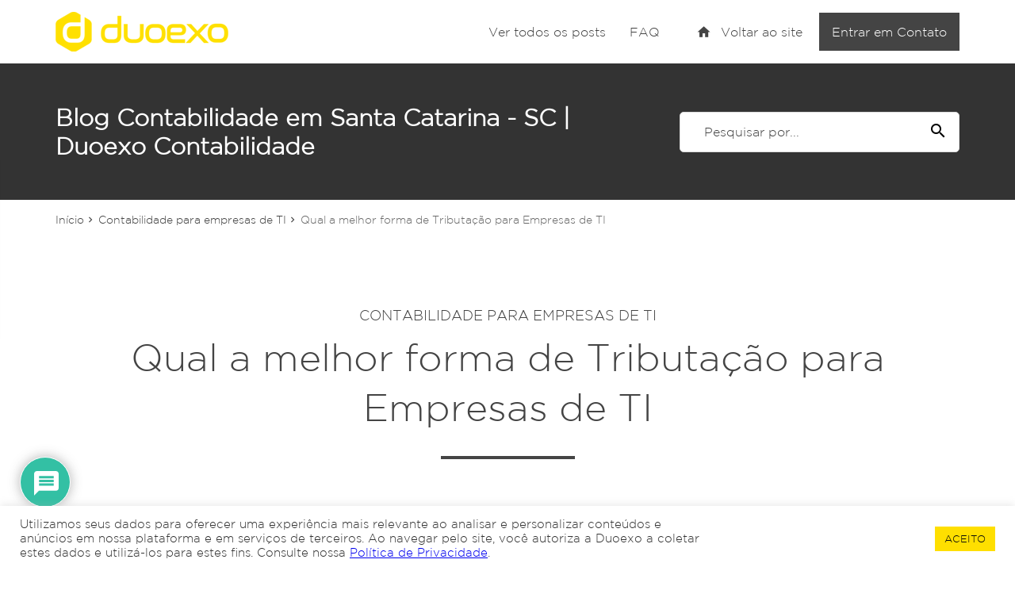

--- FILE ---
content_type: text/html; charset=UTF-8
request_url: https://duoexo.com.br/forma-de-tributacao-para-empresas-de-ti/
body_size: 28641
content:
<!DOCTYPE html>
<!--[if IE 9]>    <html class="no-js ie9" lang="en"> <![endif]-->
<!--[if gt IE 9]><!--><html class="no-js" lang="pt-br"><!--<![endif]-->
<html lang="pt-BR" itemscope="itemscope" itemtype="http://schema.org/WebPage">
<head>
  <meta charset="UTF-8">
  <meta name="viewport" content="width=device-width, initial-scale=1">

  <title>Qual a melhor forma de Tributação para Empresas de TI?</title>
    <!-- _______________________________ Favicon _______________________________ -->
    <link rel="shortcut icon" href="" />

    <meta name='robots' content='index, follow, max-image-preview:large, max-snippet:-1, max-video-preview:-1' />
<!-- Grow Social by Mediavine v.1.19.1
 https://marketplace.mediavine.com/grow-social-pro/ -->
<meta property="og:locale" content="pt_BR" />
<meta property="og:type" content="article" />
<meta property="og:title" content="Qual a melhor forma de Tributação para Empresas de TI?" />
<meta property="og:description" content="Se você é um Profissional de Tecnologia da Informação e quer saber qual a melhor forma de tributação para Empresas de TI confira este artigo!" />
<meta property="og:url" content="https://duoexo.com.br/forma-de-tributacao-para-empresas-de-ti/" />
<meta property="og:site_name" content="Contabilidade em Santa Catarina - SC |  Duoexo Contabilidade" />
<meta property="og:updated_time" content="2020-12-23T13:54:37+00:00" />
<meta property="article:published_time" content="2020-12-23T13:54:37+00:00" />
<meta property="article:modified_time" content="2020-12-23T13:54:37+00:00" />
<meta name="twitter:card" content="summary_large_image" />
<meta name="twitter:title" content="Qual a melhor forma de Tributação para Empresas de TI?" />
<meta name="twitter:description" content="Se você é um Profissional de Tecnologia da Informação e quer saber qual a melhor forma de tributação para Empresas de TI confira este artigo!" />
<meta property="og:image" content="https://duoexo.com.br/wp-content/uploads/2020/12/qual-a-melhor-forma-de-tributacao-para-empresas-de-ti-1.jpg" />
<meta name="twitter:image" content="https://duoexo.com.br/wp-content/uploads/2020/12/qual-a-melhor-forma-de-tributacao-para-empresas-de-ti-1.jpg" />
<meta property="og:image:width" content="800" />
<meta property="og:image:height" content="500" />
<!-- Grow Social by Mediavine v.1.19.1
 https://marketplace.mediavine.com/grow-social-pro/ -->

	<!-- This site is optimized with the Yoast SEO plugin v17.1 - https://yoast.com/wordpress/plugins/seo/ -->
	<meta name="description" content="Se você é um Profissional de Tecnologia da Informação e quer saber qual a melhor forma de tributação para Empresas de TI confira este artigo!" />
	<link rel="canonical" href="https://duoexo.com.br/forma-de-tributacao-para-empresas-de-ti/" />
	<meta name="twitter:label1" content="Escrito por" />
	<meta name="twitter:data1" content="admin@duoexo" />
	<meta name="twitter:label2" content="Est. tempo de leitura" />
	<meta name="twitter:data2" content="6 minutos" />
	<script type="application/ld+json" class="yoast-schema-graph">{"@context":"https://schema.org","@graph":[{"@type":"Organization","@id":"https://duoexo.com.br/#organization","name":"Contabilidade em Santa Catarina - SC | DUOEXO Contabilidade","url":"https://duoexo.com.br/","sameAs":[],"logo":{"@type":"ImageObject","@id":"https://duoexo.com.br/#logo","inLanguage":"pt-BR","url":"https://duoexo.com.br/wp-content/uploads/2019/02/LOGO.png","contentUrl":"https://duoexo.com.br/wp-content/uploads/2019/02/LOGO.png","width":218,"height":50,"caption":"Contabilidade em Santa Catarina - SC | DUOEXO Contabilidade"},"image":{"@id":"https://duoexo.com.br/#logo"}},{"@type":"WebSite","@id":"https://duoexo.com.br/#website","url":"https://duoexo.com.br/","name":"Contabilidade em Santa Catarina - SC | Duoexo Contabilidade","description":"Procurando Servi\u00e7os de Contabilidade em Santa Catarina - SC que o ajude a REDUZIR SEUS IMPOSTOS, CRESCER SEU NEG\u00d3CIO E AUMENTAR SUA PROSPERIDADE ? Contrate-nos j\u00e1!","publisher":{"@id":"https://duoexo.com.br/#organization"},"potentialAction":[{"@type":"SearchAction","target":{"@type":"EntryPoint","urlTemplate":"https://duoexo.com.br/?s={search_term_string}"},"query-input":"required name=search_term_string"}],"inLanguage":"pt-BR"},{"@type":"ImageObject","@id":"https://duoexo.com.br/forma-de-tributacao-para-empresas-de-ti/#primaryimage","inLanguage":"pt-BR","url":"https://duoexo.com.br/wp-content/uploads/2020/12/qual-a-melhor-forma-de-tributacao-para-empresas-de-ti-1.jpg","contentUrl":"https://duoexo.com.br/wp-content/uploads/2020/12/qual-a-melhor-forma-de-tributacao-para-empresas-de-ti-1.jpg","width":800,"height":500,"caption":"qual a melhor forma de tributa\u00e7\u00e3o para empresas de ti"},{"@type":"WebPage","@id":"https://duoexo.com.br/forma-de-tributacao-para-empresas-de-ti/#webpage","url":"https://duoexo.com.br/forma-de-tributacao-para-empresas-de-ti/","name":"Qual a melhor forma de Tributa\u00e7\u00e3o para Empresas de TI?","isPartOf":{"@id":"https://duoexo.com.br/#website"},"primaryImageOfPage":{"@id":"https://duoexo.com.br/forma-de-tributacao-para-empresas-de-ti/#primaryimage"},"datePublished":"2020-12-23T16:54:37+00:00","dateModified":"2020-12-23T16:54:37+00:00","description":"Se voc\u00ea \u00e9 um Profissional de Tecnologia da Informa\u00e7\u00e3o e quer saber qual a melhor forma de tributa\u00e7\u00e3o para Empresas de TI confira este artigo!","breadcrumb":{"@id":"https://duoexo.com.br/forma-de-tributacao-para-empresas-de-ti/#breadcrumb"},"inLanguage":"pt-BR","potentialAction":[{"@type":"ReadAction","target":["https://duoexo.com.br/forma-de-tributacao-para-empresas-de-ti/"]}]},{"@type":"BreadcrumbList","@id":"https://duoexo.com.br/forma-de-tributacao-para-empresas-de-ti/#breadcrumb","itemListElement":[{"@type":"ListItem","position":1,"name":"In\u00edcio","item":"https://duoexo.com.br/"},{"@type":"ListItem","position":2,"name":"Blog","item":"https://duoexo.com.br/blog/"},{"@type":"ListItem","position":3,"name":"Qual a melhor forma de Tributa\u00e7\u00e3o para Empresas de TI"}]},{"@type":"Article","@id":"https://duoexo.com.br/forma-de-tributacao-para-empresas-de-ti/#article","isPartOf":{"@id":"https://duoexo.com.br/forma-de-tributacao-para-empresas-de-ti/#webpage"},"author":{"@id":"https://duoexo.com.br/#/schema/person/a7db657010dbf0c00d7fa2134ed1e3b3"},"headline":"Qual a melhor forma de Tributa\u00e7\u00e3o para Empresas de TI","datePublished":"2020-12-23T16:54:37+00:00","dateModified":"2020-12-23T16:54:37+00:00","mainEntityOfPage":{"@id":"https://duoexo.com.br/forma-de-tributacao-para-empresas-de-ti/#webpage"},"wordCount":1111,"commentCount":0,"publisher":{"@id":"https://duoexo.com.br/#organization"},"image":{"@id":"https://duoexo.com.br/forma-de-tributacao-para-empresas-de-ti/#primaryimage"},"thumbnailUrl":"https://duoexo.com.br/wp-content/uploads/2020/12/qual-a-melhor-forma-de-tributacao-para-empresas-de-ti-1.jpg","keywords":["contabilidade florian\u00f3polis","Contabilidade online","contabilidade para empresas de tecnologia","contabilidade para empresas de tecnologia da informa\u00e7\u00e3o","contabilidade para empresas de TI","contabilidade para profissionais de ti","contador florian\u00f3polis","Duoexo Contabilidade","formas de tributa\u00e7\u00e3o para empresas de tecnologia da informa\u00e7\u00e3o","impostos empresas de informatica","impostos empresas de tecnologia","qual a melhor forma de tributa\u00e7\u00e3o para empresas de ti","tributa\u00e7\u00e3o para empresas de tecnologia da informa\u00e7\u00e3o","tributa\u00e7\u00e3o para empresas de ti"],"articleSection":["Contabilidade para empresas de TI"],"inLanguage":"pt-BR","potentialAction":[{"@type":"CommentAction","name":"Comment","target":["https://duoexo.com.br/forma-de-tributacao-para-empresas-de-ti/#respond"]}]},{"@type":"Person","@id":"https://duoexo.com.br/#/schema/person/a7db657010dbf0c00d7fa2134ed1e3b3","name":"admin@duoexo","image":{"@type":"ImageObject","@id":"https://duoexo.com.br/#personlogo","inLanguage":"pt-BR","url":"https://secure.gravatar.com/avatar/3fba413550fe376c6d228a19746317fe?s=96&d=mm&r=g","contentUrl":"https://secure.gravatar.com/avatar/3fba413550fe376c6d228a19746317fe?s=96&d=mm&r=g","caption":"admin@duoexo"},"url":"https://duoexo.com.br/author/adminduoexo/"}]}</script>
	<!-- / Yoast SEO plugin. -->


<link rel='dns-prefetch' href='//fonts.googleapis.com' />
<link rel='dns-prefetch' href='//maps.googleapis.com' />
<link rel='dns-prefetch' href='//maps.gstatic.com' />
<link rel='dns-prefetch' href='//fonts.gstatic.com' />
<link rel='dns-prefetch' href='//ajax.googleapis.com' />
<link rel='dns-prefetch' href='//apis.google.com' />
<link rel='dns-prefetch' href='//google-analytics.com' />
<link rel='dns-prefetch' href='//www.google-analytics.com' />
<link rel='dns-prefetch' href='//ssl.google-analytics.com' />
<link rel='dns-prefetch' href='//youtube.com' />
<link rel='dns-prefetch' href='//api.pinterest.com' />
<link rel='dns-prefetch' href='//cdnjs.cloudflare.com' />
<link rel='dns-prefetch' href='//pixel.wp.com' />
<link rel='dns-prefetch' href='//connect.facebook.net' />
<link rel='dns-prefetch' href='//platform.twitter.com' />
<link rel='dns-prefetch' href='//syndication.twitter.com' />
<link rel='dns-prefetch' href='//platform.instagram.com' />
<link rel='dns-prefetch' href='//disqus.com' />
<link rel='dns-prefetch' href='//sitename.disqus.com' />
<link rel='dns-prefetch' href='//s7.addthis.com' />
<link rel='dns-prefetch' href='//platform.linkedin.com' />
<link rel='dns-prefetch' href='//w.sharethis.com' />
<link rel='dns-prefetch' href='//s0.wp.com' />
<link rel='dns-prefetch' href='//s1.wp.com' />
<link rel='dns-prefetch' href='//s2.wp.com' />
<link rel='dns-prefetch' href='//s.gravatar.com' />
<link rel='dns-prefetch' href='//0.gravatar.com' />
<link rel='dns-prefetch' href='//2.gravatar.com' />
<link rel='dns-prefetch' href='//1.gravatar.com' />
<link rel='dns-prefetch' href='//stats.wp.com' />
<link rel='dns-prefetch' href='//www.googletagmanager.com' />
<link rel='dns-prefetch' href='//www.googletagservices.com' />
<link rel='dns-prefetch' href='//adservice.google.com' />
<link rel='dns-prefetch' href='//pagead2.googlesyndication.com' />
<link rel='dns-prefetch' href='//tpc.googlesyndication.com' />
<link rel='dns-prefetch' href='//bp.blogspot.com' />
<link rel='dns-prefetch' href='//1.bp.blogspot.com' />
<link rel='dns-prefetch' href='//2.bp.blogspot.com' />
<link rel='dns-prefetch' href='//3.bp.blogspot.com' />
<link rel='dns-prefetch' href='//4.bp.blogspot.com' />
<link rel='dns-prefetch' href='//ajax.microsoft.com' />
<link rel='dns-prefetch' href='//ajax.aspnetcdn.com' />
<link rel='dns-prefetch' href='//s3.amazonaws.com' />
<link rel='dns-prefetch' href='//code.jquery.com' />
<link rel='dns-prefetch' href='//stackpath.bootstrapcdn.com' />
<link rel='dns-prefetch' href='//use.fontawesome.com' />
<link rel='dns-prefetch' href='//player.vimeo.com' />
<link rel='dns-prefetch' href='//github.githubassets.com' />
<link rel='dns-prefetch' href='//referrer.disqus.com' />
<link rel='dns-prefetch' href='//c.disquscdn.com' />
<link rel='dns-prefetch' href='//ad.doubleclick.net' />
<link rel='dns-prefetch' href='//googleads.g.doubleclick.net' />
<link rel='dns-prefetch' href='//stats.g.doubleclick.net' />
<link rel='dns-prefetch' href='//cm.g.doubleclick.net' />
<link rel='dns-prefetch' href='//stats.buysellads.com' />
<link rel='dns-prefetch' href='//s3.buysellads.com' />
<link rel="alternate" type="application/rss+xml" title="Feed de comentários para Contabilidade em Santa Catarina - SC |  Duoexo Contabilidade &raquo; Qual a melhor forma de Tributação para Empresas de TI" href="https://duoexo.com.br/forma-de-tributacao-para-empresas-de-ti/feed/" />
<style type="text/css">
img.wp-smiley,
img.emoji {
	display: inline !important;
	border: none !important;
	box-shadow: none !important;
	height: 1em !important;
	width: 1em !important;
	margin: 0 .07em !important;
	vertical-align: -0.1em !important;
	background: none !important;
	padding: 0 !important;
}
</style>
	<link rel='stylesheet' id='void-grid-main-css'  href='https://duoexo.com.br/wp-content/plugins/void-elementor-post-grid-addon-for-elementor-page-builder/assets/css/main.css?ver=2.1.9' type='text/css' media='all' />
<link rel='stylesheet' id='void-grid-bootstrap-css'  href='https://duoexo.com.br/wp-content/plugins/void-elementor-post-grid-addon-for-elementor-page-builder/assets/css/bootstrap.min.css?ver=3.3.7' type='text/css' media='all' />
<link rel='stylesheet' id='wp-block-library-css'  href='https://duoexo.com.br/wp-includes/css/dist/block-library/style.min.css?ver=5.8.12' type='text/css' media='all' />
<link rel='stylesheet' id='contact-form-7-css'  href='https://duoexo.com.br/wp-content/plugins/contact-form-7/includes/css/styles.css?ver=5.4.2' type='text/css' media='all' />
<link rel='stylesheet' id='cookie-law-info-css'  href='https://duoexo.com.br/wp-content/plugins/cookie-law-info/public/css/cookie-law-info-public.css?ver=2.0.5' type='text/css' media='all' />
<link rel='stylesheet' id='cookie-law-info-gdpr-css'  href='https://duoexo.com.br/wp-content/plugins/cookie-law-info/public/css/cookie-law-info-gdpr.css?ver=2.0.5' type='text/css' media='all' />
<link rel='stylesheet' id='cresta-posts-box-style-css'  href='https://duoexo.com.br/wp-content/plugins/cresta-posts-box/css/cresta-posts-box-style.min.css?ver=1.2.7' type='text/css' media='all' />
<link rel='stylesheet' id='kk-star-ratings-css'  href='https://duoexo.com.br/wp-content/plugins/kk-star-ratings/public/css/kk-star-ratings.css?ver=4.2.0' type='text/css' media='all' />
<style id='kk-star-ratings-inline-css' type='text/css'>
.kk-star-ratings .kksr-stars .kksr-star {
        margin-right: 0px;
    }
    [dir="rtl"] .kk-star-ratings .kksr-stars .kksr-star {
        margin-left: 0px;
        margin-right: 0;
    }
</style>
<link rel='stylesheet' id='dpsp-frontend-style-pro-css'  href='https://duoexo.com.br/wp-content/plugins/social-pug/assets/dist/style-frontend-pro.1.19.1.css?ver=1.19.1' type='text/css' media='all' />
<link rel='stylesheet' id='toc-screen-css'  href='https://duoexo.com.br/wp-content/plugins/table-of-contents-plus/screen.min.css?ver=2106' type='text/css' media='all' />
<link rel='stylesheet' id='wpdiscuz-frontend-css-css'  href='https://duoexo.com.br/wp-content/plugins/wpdiscuz/themes/default/style.css?ver=7.3.1' type='text/css' media='all' />
<style id='wpdiscuz-frontend-css-inline-css' type='text/css'>
 #wpdcom .wpd-blog-administrator .wpd-comment-label{color:#ffffff;background-color:#00B38F;border:none}#wpdcom .wpd-blog-administrator .wpd-comment-author, #wpdcom .wpd-blog-administrator .wpd-comment-author a{color:#00B38F}#wpdcom.wpd-layout-1 .wpd-comment .wpd-blog-administrator .wpd-avatar img{border-color:#00B38F}#wpdcom.wpd-layout-2 .wpd-comment.wpd-reply .wpd-comment-wrap.wpd-blog-administrator{border-left:3px solid #00B38F}#wpdcom.wpd-layout-2 .wpd-comment .wpd-blog-administrator .wpd-avatar img{border-bottom-color:#00B38F}#wpdcom.wpd-layout-3 .wpd-blog-administrator .wpd-comment-subheader{border-top:1px dashed #00B38F}#wpdcom.wpd-layout-3 .wpd-reply .wpd-blog-administrator .wpd-comment-right{border-left:1px solid #00B38F}#wpdcom .wpd-blog-editor .wpd-comment-label{color:#ffffff;background-color:#00B38F;border:none}#wpdcom .wpd-blog-editor .wpd-comment-author, #wpdcom .wpd-blog-editor .wpd-comment-author a{color:#00B38F}#wpdcom.wpd-layout-1 .wpd-comment .wpd-blog-editor .wpd-avatar img{border-color:#00B38F}#wpdcom.wpd-layout-2 .wpd-comment.wpd-reply .wpd-comment-wrap.wpd-blog-editor{border-left:3px solid #00B38F}#wpdcom.wpd-layout-2 .wpd-comment .wpd-blog-editor .wpd-avatar img{border-bottom-color:#00B38F}#wpdcom.wpd-layout-3 .wpd-blog-editor .wpd-comment-subheader{border-top:1px dashed #00B38F}#wpdcom.wpd-layout-3 .wpd-reply .wpd-blog-editor .wpd-comment-right{border-left:1px solid #00B38F}#wpdcom .wpd-blog-author .wpd-comment-label{color:#ffffff;background-color:#00B38F;border:none}#wpdcom .wpd-blog-author .wpd-comment-author, #wpdcom .wpd-blog-author .wpd-comment-author a{color:#00B38F}#wpdcom.wpd-layout-1 .wpd-comment .wpd-blog-author .wpd-avatar img{border-color:#00B38F}#wpdcom.wpd-layout-2 .wpd-comment .wpd-blog-author .wpd-avatar img{border-bottom-color:#00B38F}#wpdcom.wpd-layout-3 .wpd-blog-author .wpd-comment-subheader{border-top:1px dashed #00B38F}#wpdcom.wpd-layout-3 .wpd-reply .wpd-blog-author .wpd-comment-right{border-left:1px solid #00B38F}#wpdcom .wpd-blog-contributor .wpd-comment-label{color:#ffffff;background-color:#00B38F;border:none}#wpdcom .wpd-blog-contributor .wpd-comment-author, #wpdcom .wpd-blog-contributor .wpd-comment-author a{color:#00B38F}#wpdcom.wpd-layout-1 .wpd-comment .wpd-blog-contributor .wpd-avatar img{border-color:#00B38F}#wpdcom.wpd-layout-2 .wpd-comment .wpd-blog-contributor .wpd-avatar img{border-bottom-color:#00B38F}#wpdcom.wpd-layout-3 .wpd-blog-contributor .wpd-comment-subheader{border-top:1px dashed #00B38F}#wpdcom.wpd-layout-3 .wpd-reply .wpd-blog-contributor .wpd-comment-right{border-left:1px solid #00B38F}#wpdcom .wpd-blog-subscriber .wpd-comment-label{color:#ffffff;background-color:#00B38F;border:none}#wpdcom .wpd-blog-subscriber .wpd-comment-author, #wpdcom .wpd-blog-subscriber .wpd-comment-author a{color:#00B38F}#wpdcom.wpd-layout-2 .wpd-comment .wpd-blog-subscriber .wpd-avatar img{border-bottom-color:#00B38F}#wpdcom.wpd-layout-3 .wpd-blog-subscriber .wpd-comment-subheader{border-top:1px dashed #00B38F}#wpdcom .wpd-blog-wpseo_manager .wpd-comment-label{color:#ffffff;background-color:#00B38F;border:none}#wpdcom .wpd-blog-wpseo_manager .wpd-comment-author, #wpdcom .wpd-blog-wpseo_manager .wpd-comment-author a{color:#00B38F}#wpdcom.wpd-layout-1 .wpd-comment .wpd-blog-wpseo_manager .wpd-avatar img{border-color:#00B38F}#wpdcom.wpd-layout-2 .wpd-comment .wpd-blog-wpseo_manager .wpd-avatar img{border-bottom-color:#00B38F}#wpdcom.wpd-layout-3 .wpd-blog-wpseo_manager .wpd-comment-subheader{border-top:1px dashed #00B38F}#wpdcom.wpd-layout-3 .wpd-reply .wpd-blog-wpseo_manager .wpd-comment-right{border-left:1px solid #00B38F}#wpdcom .wpd-blog-wpseo_editor .wpd-comment-label{color:#ffffff;background-color:#00B38F;border:none}#wpdcom .wpd-blog-wpseo_editor .wpd-comment-author, #wpdcom .wpd-blog-wpseo_editor .wpd-comment-author a{color:#00B38F}#wpdcom.wpd-layout-1 .wpd-comment .wpd-blog-wpseo_editor .wpd-avatar img{border-color:#00B38F}#wpdcom.wpd-layout-2 .wpd-comment .wpd-blog-wpseo_editor .wpd-avatar img{border-bottom-color:#00B38F}#wpdcom.wpd-layout-3 .wpd-blog-wpseo_editor .wpd-comment-subheader{border-top:1px dashed #00B38F}#wpdcom.wpd-layout-3 .wpd-reply .wpd-blog-wpseo_editor .wpd-comment-right{border-left:1px solid #00B38F}#wpdcom .wpd-blog-moderator .wpd-comment-label{color:#ffffff;background-color:#00B38F;border:none}#wpdcom .wpd-blog-moderator .wpd-comment-author, #wpdcom .wpd-blog-moderator .wpd-comment-author a{color:#00B38F}#wpdcom.wpd-layout-1 .wpd-comment .wpd-blog-moderator .wpd-avatar img{border-color:#00B38F}#wpdcom.wpd-layout-2 .wpd-comment .wpd-blog-moderator .wpd-avatar img{border-bottom-color:#00B38F}#wpdcom.wpd-layout-3 .wpd-blog-moderator .wpd-comment-subheader{border-top:1px dashed #00B38F}#wpdcom.wpd-layout-3 .wpd-reply .wpd-blog-moderator .wpd-comment-right{border-left:1px solid #00B38F}#wpdcom .wpd-blog-post_author .wpd-comment-label{color:#ffffff;background-color:#00B38F;border:none}#wpdcom .wpd-blog-post_author .wpd-comment-author, #wpdcom .wpd-blog-post_author .wpd-comment-author a{color:#00B38F}#wpdcom .wpd-blog-post_author .wpd-avatar img{border-color:#00B38F}#wpdcom.wpd-layout-1 .wpd-comment .wpd-blog-post_author .wpd-avatar img{border-color:#00B38F}#wpdcom.wpd-layout-2 .wpd-comment.wpd-reply .wpd-comment-wrap.wpd-blog-post_author{border-left:3px solid #00B38F}#wpdcom.wpd-layout-2 .wpd-comment .wpd-blog-post_author .wpd-avatar img{border-bottom-color:#00B38F}#wpdcom.wpd-layout-3 .wpd-blog-post_author .wpd-comment-subheader{border-top:1px dashed #00B38F}#wpdcom.wpd-layout-3 .wpd-reply .wpd-blog-post_author .wpd-comment-right{border-left:1px solid #00B38F}#wpdcom .wpd-blog-guest .wpd-comment-label{color:#ffffff;background-color:#00B38F;border:none}#wpdcom .wpd-blog-guest .wpd-comment-author, #wpdcom .wpd-blog-guest .wpd-comment-author a{color:#00B38F}#wpdcom.wpd-layout-3 .wpd-blog-guest .wpd-comment-subheader{border-top:1px dashed #00B38F}#comments, #respond, .comments-area, #wpdcom{}#wpdcom .ql-editor > *{color:#777777}#wpdcom .ql-editor::before{}#wpdcom .ql-toolbar{border:1px solid #DDDDDD;border-top:none}#wpdcom .ql-container{border:1px solid #DDDDDD;border-bottom:none}#wpdcom .wpd-form-row .wpdiscuz-item input[type="text"], #wpdcom .wpd-form-row .wpdiscuz-item input[type="email"], #wpdcom .wpd-form-row .wpdiscuz-item input[type="url"], #wpdcom .wpd-form-row .wpdiscuz-item input[type="color"], #wpdcom .wpd-form-row .wpdiscuz-item input[type="date"], #wpdcom .wpd-form-row .wpdiscuz-item input[type="datetime"], #wpdcom .wpd-form-row .wpdiscuz-item input[type="datetime-local"], #wpdcom .wpd-form-row .wpdiscuz-item input[type="month"], #wpdcom .wpd-form-row .wpdiscuz-item input[type="number"], #wpdcom .wpd-form-row .wpdiscuz-item input[type="time"], #wpdcom textarea, #wpdcom select{border:1px solid #DDDDDD;color:#777777}#wpdcom .wpd-form-row .wpdiscuz-item textarea{border:1px solid #DDDDDD}#wpdcom input::placeholder, #wpdcom textarea::placeholder, #wpdcom input::-moz-placeholder, #wpdcom textarea::-webkit-input-placeholder{}#wpdcom .wpd-comment-text{color:#777777}#wpdcom .wpd-thread-head .wpd-thread-info{border-bottom:2px solid #00B38F}#wpdcom .wpd-thread-head .wpd-thread-info.wpd-reviews-tab svg{fill:#00B38F}#wpdcom .wpd-thread-head .wpdiscuz-user-settings{border-bottom:2px solid #00B38F}#wpdcom .wpd-thread-head .wpdiscuz-user-settings:hover{color:#00B38F}#wpdcom .wpd-comment .wpd-follow-link:hover{color:#00B38F}#wpdcom .wpd-comment-status .wpd-sticky{color:#00B38F}#wpdcom .wpd-thread-filter .wpdf-active{color:#00B38F;border-bottom-color:#00B38F}#wpdcom .wpd-comment-info-bar{border:1px dashed #33c3a6;background:#e6f8f4}#wpdcom .wpd-comment-info-bar .wpd-current-view i{color:#00B38F}#wpdcom .wpd-filter-view-all:hover{background:#00B38F}#wpdcom .wpdiscuz-item .wpdiscuz-rating > label{color:#DDDDDD}#wpdcom .wpdiscuz-item .wpdiscuz-rating:not(:checked) > label:hover, .wpdiscuz-rating:not(:checked) > label:hover ~ label{}#wpdcom .wpdiscuz-item .wpdiscuz-rating > input ~ label:hover, #wpdcom .wpdiscuz-item .wpdiscuz-rating > input:not(:checked) ~ label:hover ~ label, #wpdcom .wpdiscuz-item .wpdiscuz-rating > input:not(:checked) ~ label:hover ~ label{color:#FFED85}#wpdcom .wpdiscuz-item .wpdiscuz-rating > input:checked ~ label:hover, #wpdcom .wpdiscuz-item .wpdiscuz-rating > input:checked ~ label:hover, #wpdcom .wpdiscuz-item .wpdiscuz-rating > label:hover ~ input:checked ~ label, #wpdcom .wpdiscuz-item .wpdiscuz-rating > input:checked + label:hover ~ label, #wpdcom .wpdiscuz-item .wpdiscuz-rating > input:checked ~ label:hover ~ label, .wpd-custom-field .wcf-active-star, #wpdcom .wpdiscuz-item .wpdiscuz-rating > input:checked ~ label{color:#FFD700}#wpd-post-rating .wpd-rating-wrap .wpd-rating-stars svg .wpd-star{fill:#DDDDDD}#wpd-post-rating .wpd-rating-wrap .wpd-rating-stars svg .wpd-active{fill:#FFD700}#wpd-post-rating .wpd-rating-wrap .wpd-rate-starts svg .wpd-star{fill:#DDDDDD}#wpd-post-rating .wpd-rating-wrap .wpd-rate-starts:hover svg .wpd-star{fill:#FFED85}#wpd-post-rating.wpd-not-rated .wpd-rating-wrap .wpd-rate-starts svg:hover ~ svg .wpd-star{fill:#DDDDDD}.wpdiscuz-post-rating-wrap .wpd-rating .wpd-rating-wrap .wpd-rating-stars svg .wpd-star{fill:#DDDDDD}.wpdiscuz-post-rating-wrap .wpd-rating .wpd-rating-wrap .wpd-rating-stars svg .wpd-active{fill:#FFD700}#wpdcom .wpd-comment .wpd-follow-active{color:#ff7a00}#wpdcom .page-numbers{color:#555;border:#555 1px solid}#wpdcom span.current{background:#555}#wpdcom.wpd-layout-1 .wpd-new-loaded-comment > .wpd-comment-wrap > .wpd-comment-right{background:#FFFAD6}#wpdcom.wpd-layout-2 .wpd-new-loaded-comment.wpd-comment > .wpd-comment-wrap > .wpd-comment-right{background:#FFFAD6}#wpdcom.wpd-layout-2 .wpd-new-loaded-comment.wpd-comment.wpd-reply > .wpd-comment-wrap > .wpd-comment-right{background:transparent}#wpdcom.wpd-layout-2 .wpd-new-loaded-comment.wpd-comment.wpd-reply > .wpd-comment-wrap{background:#FFFAD6}#wpdcom.wpd-layout-3 .wpd-new-loaded-comment.wpd-comment > .wpd-comment-wrap > .wpd-comment-right{background:#FFFAD6}#wpdcom .wpd-follow:hover i, #wpdcom .wpd-unfollow:hover i, #wpdcom .wpd-comment .wpd-follow-active:hover i{color:#00B38F}#wpdcom .wpdiscuz-readmore{cursor:pointer;color:#00B38F}.wpd-custom-field .wcf-pasiv-star, #wpcomm .wpdiscuz-item .wpdiscuz-rating > label{color:#DDDDDD}.wpd-wrapper .wpd-list-item.wpd-active{border-top:3px solid #00B38F}#wpdcom.wpd-layout-2 .wpd-comment.wpd-reply.wpd-unapproved-comment .wpd-comment-wrap{border-left:3px solid #FFFAD6}#wpdcom.wpd-layout-3 .wpd-comment.wpd-reply.wpd-unapproved-comment .wpd-comment-right{border-left:1px solid #FFFAD6}#wpdcom .wpd-prim-button{background-color:#555555;color:#FFFFFF}#wpdcom .wpd_label__check i.wpdicon-on{color:#555555;border:1px solid #aaaaaa}#wpd-bubble-wrapper #wpd-bubble-all-comments-count{color:#1DB99A}#wpd-bubble-wrapper > div{background-color:#1DB99A}#wpd-bubble-wrapper > #wpd-bubble #wpd-bubble-add-message{background-color:#1DB99A}#wpd-bubble-wrapper > #wpd-bubble #wpd-bubble-add-message::before{border-left-color:#1DB99A;border-right-color:#1DB99A}#wpd-bubble-wrapper.wpd-right-corner > #wpd-bubble #wpd-bubble-add-message::before{border-left-color:#1DB99A;border-right-color:#1DB99A}.wpd-inline-icon-wrapper path.wpd-inline-icon-first{fill:#1DB99A}.wpd-inline-icon-count{background-color:#1DB99A}.wpd-inline-icon-count::before{border-right-color:#1DB99A}.wpd-inline-form-wrapper::before{border-bottom-color:#1DB99A}.wpd-inline-form-question{background-color:#1DB99A}.wpd-inline-form{background-color:#1DB99A}.wpd-last-inline-comments-wrapper{border-color:#1DB99A}.wpd-last-inline-comments-wrapper::before{border-bottom-color:#1DB99A}.wpd-last-inline-comments-wrapper .wpd-view-all-inline-comments{background:#1DB99A}.wpd-last-inline-comments-wrapper .wpd-view-all-inline-comments:hover,.wpd-last-inline-comments-wrapper .wpd-view-all-inline-comments:active,.wpd-last-inline-comments-wrapper .wpd-view-all-inline-comments:focus{background-color:#1DB99A}#wpdcom .ql-snow .ql-tooltip[data-mode="link"]::before{content:"Enter link:"}#wpdcom .ql-snow .ql-tooltip.ql-editing a.ql-action::after{content:"Guardar"}.comments-area{width:auto}
</style>
<link rel='stylesheet' id='wpdiscuz-fa-css'  href='https://duoexo.com.br/wp-content/plugins/wpdiscuz/assets/third-party/font-awesome-5.13.0/css/fa.min.css?ver=7.3.1' type='text/css' media='all' />
<link rel='stylesheet' id='wpdiscuz-combo-css-css'  href='https://duoexo.com.br/wp-content/plugins/wpdiscuz/assets/css/wpdiscuz-combo.min.css?ver=5.8.12' type='text/css' media='all' />
<link rel='stylesheet' id='qlwapp-css'  href='https://duoexo.com.br/wp-content/plugins/wp-whatsapp-chat/assets/frontend/css/frontend.css?ver=4.9.4' type='text/css' media='all' />
<link rel='stylesheet' id='Theme Style-css'  href='https://duoexo.com.br/wp-content/themes/dpg/assets/main.css?ver=5.8.12' type='text/css' media='all' />
<link crossorigin="anonymous" rel='stylesheet' id='Material Icons-css'  href='//fonts.googleapis.com/icon?family=Material+Icons&#038;ver=5.8.12' type='text/css' media='all' />
<script type="07700d7823253eb505142bd9-text/javascript" src='https://duoexo.com.br/wp-content/themes/dpg/assets/jquery.min.js?ver=5.8.12' id='jquery-js'></script>
<script type="07700d7823253eb505142bd9-text/javascript" id='cookie-law-info-js-extra'>
/* <![CDATA[ */
var Cli_Data = {"nn_cookie_ids":[],"cookielist":[],"non_necessary_cookies":[],"ccpaEnabled":"","ccpaRegionBased":"","ccpaBarEnabled":"","strictlyEnabled":["necessary","obligatoire"],"ccpaType":"gdpr","js_blocking":"1","custom_integration":"","triggerDomRefresh":"","secure_cookies":""};
var cli_cookiebar_settings = {"animate_speed_hide":"500","animate_speed_show":"500","background":"#FFF","border":"#b1a6a6c2","border_on":"","button_1_button_colour":"#ffdf00","button_1_button_hover":"#ccb200","button_1_link_colour":"#0a0a0a","button_1_as_button":"1","button_1_new_win":"","button_2_button_colour":"#333","button_2_button_hover":"#292929","button_2_link_colour":"#444","button_2_as_button":"","button_2_hidebar":"","button_3_button_colour":"#3566bb","button_3_button_hover":"#2a5296","button_3_link_colour":"#fff","button_3_as_button":"1","button_3_new_win":"","button_4_button_colour":"#000","button_4_button_hover":"#000000","button_4_link_colour":"#333333","button_4_as_button":"","button_7_button_colour":"#61a229","button_7_button_hover":"#4e8221","button_7_link_colour":"#fff","button_7_as_button":"1","button_7_new_win":"","font_family":"inherit","header_fix":"","notify_animate_hide":"1","notify_animate_show":"1","notify_div_id":"#cookie-law-info-bar","notify_position_horizontal":"right","notify_position_vertical":"bottom","scroll_close":"","scroll_close_reload":"","accept_close_reload":"","reject_close_reload":"","showagain_tab":"","showagain_background":"#fff","showagain_border":"#000","showagain_div_id":"#cookie-law-info-again","showagain_x_position":"100px","text":"#333333","show_once_yn":"","show_once":"10000","logging_on":"","as_popup":"","popup_overlay":"1","bar_heading_text":"","cookie_bar_as":"banner","popup_showagain_position":"bottom-right","widget_position":"left"};
var log_object = {"ajax_url":"https:\/\/duoexo.com.br\/wp-admin\/admin-ajax.php"};
/* ]]> */
</script>
<script type="07700d7823253eb505142bd9-text/javascript" src='https://duoexo.com.br/wp-content/plugins/cookie-law-info/public/js/cookie-law-info-public.js?ver=2.0.5' id='cookie-law-info-js'></script>
<script type="07700d7823253eb505142bd9-text/javascript" src='https://duoexo.com.br/wp-content/themes/dpg/assets/dist/vendors.js?ver=5.8.12' id='Theme Vendors-js'></script>
<script type="07700d7823253eb505142bd9-text/javascript" src='https://duoexo.com.br/wp-content/themes/dpg/assets/main.js?ver=5.8.12' id='Theme Scripts-js'></script>
<link rel="https://api.w.org/" href="https://duoexo.com.br/wp-json/" /><link rel="alternate" type="application/json" href="https://duoexo.com.br/wp-json/wp/v2/posts/5675" /><link rel="EditURI" type="application/rsd+xml" title="RSD" href="https://duoexo.com.br/xmlrpc.php?rsd" />
<link rel="wlwmanifest" type="application/wlwmanifest+xml" href="https://duoexo.com.br/wp-includes/wlwmanifest.xml" /> 
<link rel='shortlink' href='https://duoexo.com.br/?p=5675' />
<link rel="alternate" type="application/json+oembed" href="https://duoexo.com.br/wp-json/oembed/1.0/embed?url=https%3A%2F%2Fduoexo.com.br%2Fforma-de-tributacao-para-empresas-de-ti%2F" />
<link rel="alternate" type="text/xml+oembed" href="https://duoexo.com.br/wp-json/oembed/1.0/embed?url=https%3A%2F%2Fduoexo.com.br%2Fforma-de-tributacao-para-empresas-de-ti%2F&#038;format=xml" />
<script type="07700d7823253eb505142bd9-text/javascript">var ajaxurl = "https://duoexo.com.br/wp-admin/admin-ajax.php";</script><style id='cresta-posts-box-inline-css'>
					.crestaBoxImage {height: 80px; }
					.crestaBoxImage img {width: 80px; }
					
					.crestaPostsBox.show {box-shadow: 0 0 3px rgba(0, 0, 0, 0.2);}
					
					.crestaPostsBox { width: 380px; right: -380px; bottom: 10%; z-index: 99; font-size: 16px; line-height: 20px; }
					.crestaPostsBox.show {right: 0px;}
					@media all and (max-width: 767px) {
						.crestaPostsBox {right: -100%;}
						.crestaPostsBox.show {right: 0px;}
					}
				</style>				<style type="text/css">
					@font-face {font-family: "Gotham-Bold";font-display: auto;font-fallback: ;font-weight: 400;src: url(https://duoexo.com.br/wp-content/uploads/2020/08/Gotham-Bold_01.otf) format('OpenType');} @font-face {font-family: "Gotham-Light";font-display: auto;font-fallback: ;font-weight: 400;src: url(https://duoexo.com.br/wp-content/uploads/2020/08/Gotham-Light1.ttf) format('TrueType');} @font-face {font-family: "Gotham-Medium";font-display: auto;font-fallback: ;font-weight: 400;src: url(https://duoexo.com.br/wp-content/uploads/2020/08/Gotham-Medium1.ttf) format('TrueType');}				</style>
				<meta name="google-site-verification" content="gHVB1AeQXATHXLJ50azl9r5YboRlNv8GPlbPxl8Sp14" />
<style type="text/css" data-source="Grow Social by Mediavine">
				@media screen and ( max-width : 720px ) {
					.dpsp-content-wrapper.dpsp-hide-on-mobile,
					.dpsp-share-text.dpsp-hide-on-mobile,
					.dpsp-content-wrapper .dpsp-network-label {
						display: none;
					}
					.dpsp-has-spacing .dpsp-networks-btns-wrapper li {
						margin:0 2% 10px 0;
					}
					.dpsp-network-btn.dpsp-has-label:not(.dpsp-has-count) {
						max-height: 40px;
						padding: 0;
						justify-content: center;
					}
					.dpsp-content-wrapper.dpsp-size-small .dpsp-network-btn.dpsp-has-label:not(.dpsp-has-count){
						max-height: 32px;
					}
					.dpsp-content-wrapper.dpsp-size-large .dpsp-network-btn.dpsp-has-label:not(.dpsp-has-count){
						max-height: 46px;
					}
				}
			</style>        <style type="text/css">
          :root {
          --cor-link-header: #ffffff;
          --cor-text-header: #ffffff;
          --espaco-header: 0px ;
          --color-primary: #444444;
          --color-contrast: #000000;
          --color-highlight: #ffdf00;
          --color-text: #444444;
          --color-widget: #ffffff;
          --color-background-footer: ;
          --color-background-faixa-footer-4: #333333;
          --color-header:#ffffff;--color-header-fixed:#ffe000;
           --font_primary_text_weigth: 400;
           --font-size: 16px;
           --background-footer-image: https://duoexo.com.br/wp-content/uploads/2019/01/FOOTER.jpg;
          --color-background-copyright: #000000;
          --font-primary: Gotham-Light;
          --font-secondary: Gotham-Medium;
          --container: 1180px;
          }
        </style>
    <link rel="amphtml" href="https://duoexo.com.br/forma-de-tributacao-para-empresas-de-ti/amp/"><!-- Google Tag Manager -->
<script type="07700d7823253eb505142bd9-text/javascript">(function(w,d,s,l,i){w[l]=w[l]||[];w[l].push({'gtm.start':
new Date().getTime(),event:'gtm.js'});var f=d.getElementsByTagName(s)[0],
j=d.createElement(s),dl=l!='dataLayer'?'&l='+l:'';j.async=true;j.src=
'https://www.googletagmanager.com/gtm.js?id='+i+dl;f.parentNode.insertBefore(j,f);
})(window,document,'script','dataLayer','GTM-PHKHNC7');</script>
<!-- End Google Tag Manager --><link rel="icon" href="https://duoexo.com.br/wp-content/uploads/2019/02/FAVICON.png" sizes="32x32" />
<link rel="icon" href="https://duoexo.com.br/wp-content/uploads/2019/02/FAVICON.png" sizes="192x192" />
<link rel="apple-touch-icon" href="https://duoexo.com.br/wp-content/uploads/2019/02/FAVICON.png" />
<meta name="msapplication-TileImage" content="https://duoexo.com.br/wp-content/uploads/2019/02/FAVICON.png" />
		<style type="text/css" id="wp-custom-css">
			.elementor-element.elementor-element-fc651f4.elementor-widget.elementor-widget-image a:before {
    content: "";
    background: url(https://grupodpg.com.br/outubro-rosa/outubro-rosa.png);
    width: 50px;
    height: 50px;
    background-size: cover;
    position: absolute;
    top: -4%;
    left: 198px;
}

.col-md-3 {
    padding-left: 0px!important;
    padding-right: 0px!important;
}
@media only screen and (max-width:700px) {.header .brand img.hide-on-scroll {height: 60px;}.whatsappme--left .whatsappme__button {
	bottom: 90px!important;}div#tawkchat-minified-container {
    display: none;
}}

.page-header {
    background: #444;
}
.box-newsletter.box form [type="submit"] {
    background: #ffe000!important;
    color: #000!important;
}
.box-newsletter.box p {
    font-size: 1em!important;
}
li.current-menu-ancestor.current-menu-parent.menu-item-has-children .sub-menu.elementor-nav-menu--dropdown.sm-nowrap {
    display: none;
}
.sub-menu elementor-nav-menu--dropdown.sm-nowrap {
    z-index: 10!important;
}
@media only screen and (min-width:1025px){
nav li ul li ul {
    display: none!important;
}

nav li ul li:hover ul{
    width: auto;
    display: block!important;
    top: auto;
    left: 0px;
    margin-left: 215.766px;
    margin-top: -46px;
    min-width: 10em;
    max-width: 1000px;
}
.elementor-nav-menu--main .elementor-nav-menu ul {
    position: absolute;
    width: 12em;
    border-width: 0;
    border-style: solid;
    padding: 0;
    width: auto;
	}}

#footer h5, #footer h4 {
    color: #fff;
    font-weight: bold;
    font-size: 16px;
    margin-bottom: 5px;
}

#footer .elementor-widget-wp-widget-nav_menu ul li a:hover {
    color: #fff;
    border-bottom: solid 2px #ffdf00;
}

#footer .elementor-widget-wp-widget-nav_menu ul li a {
    display: block;
    padding: 3px 0;
    color: #fff;
    border-bottom: dotted 0px #fff;
	transition: all 0.5s;
}

#footer .elementor-widget-wp-widget-nav_menu ul li {
    padding: 3px 0;
    position: relative;
}

@media only screen and (max-width:768px) {
body.font-lato {
    display: none!important;
}}


a.bt-post {  background: green;    color: white;    padding: 12px;    border-radius: 5px;  text-decoration: none;}
a.bt-post:hover {  background: #464646;}

body.post-template-default article.post__content ul {
    list-style: initial!important;
	 padding-left: 30px;
}
body.post-template-default article.post__content ul li:before {
	content: none!important;
}

div#snippet-box {
    display: none;
}

.chip {
    padding-left: 42px !important;
    padding-right: 42px !important;
    padding-top: 10px !important;
    padding-bottom: 10px !important;
    font-size: 18px !important;
}
.textMaior {
	font-family: "Gotham-Medium"
}

#qlwapp .qlwapp-container {
    padding-bottom: 40px!important;
}

.qlwapp-container {
    display: none!important;
}		</style>
		            <style>
                :root {
                    --qlwapp-scheme-font-family:inherit;--qlwapp-scheme-font-size:18;--qlwapp-scheme-brand:#34af23;--qlwapp-scheme-qlwapp_scheme_form_nonce:267429750a;                }

                #qlwapp {
                    font-family: var(--qlwapp-scheme-font-family);
                }

                #qlwapp {
                    font-size: calc(var(--qlwapp-scheme-font-size)*1px);
                }

                #qlwapp .qlwapp-toggle,
                #qlwapp .qlwapp-box .qlwapp-header,
                #qlwapp .qlwapp-box .qlwapp-user,
                #qlwapp .qlwapp-box .qlwapp-user:before {
                    background-color: var(--qlwapp-scheme-brand);
                }

                            </style>
         

          <link rel="stylesheet" href="https://duoexo.com.br/wp-content/themes/dpg/assets/theme.css" type="text/css">
    
  </head>
  <body data-rsssl=1 class="post-template-default single single-post postid-5675 single-format-standard elementor-default elementor-kit-5163">
<!-- Google Tag Manager (noscript) -->
<noscript><iframe src="https://www.googletagmanager.com/ns.html?id=GTM-PHKHNC7"
height="0" width="0" style="display:none;visibility:hidden"></iframe></noscript>
<!-- End Google Tag Manager (noscript) -->

    <div id="wrapper">
      <header class="header short">
  <div class="container">
    <div class="row align-items-center">
      <div class="col-auto show-on-mobile">
        <button class="button icon-helper js-toggle" data-target="#overlay-menu-blog">
          <i class="material-icons">menu</i>
          <span>menu</span>
        </button>
      </div>
      <div class="col-auto header__middle">
        <a href="https://duoexo.com.br/" TITLE="Início - Contabilidade em Santa Catarina - SC |  Duoexo Contabilidade" class="brand" itemprop="url" itemprop="logo">
          <img src="https://duoexo.com.br/wp-content/uploads/2019/02/LOGO.png" alt="Contabilidade em Santa Catarina - SC |  Duoexo Contabilidade" class="hide-on-scroll">
                    <img src="https://duoexo.com.br/wp-content/uploads/2019/02/LOGO_BRANCO.png" alt="Contabilidade em Santa Catarina - SC |  Duoexo Contabilidade" class="show-on-scroll">
                  </a>
      </div>
      <div class="col-auto show-on-mobile">
        <button class="button icon-helper js-toggle" data-target="#overlay-contact">
          <i class="material-icons small">email</i>
          <span>contato</span>
        </button>
      </div>
      <div class="col hide-on-mobile">
        <div class="row align-items-center">
          <div class="col">
            <nav id="blog-nav" class="nav right"><ul id="menu-menu-blog" class="nav right"><li id="menu-item-1988" class="menu-item menu-item-type-post_type menu-item-object-page current_page_parent menu-item-1988"><a href="https://duoexo.com.br/blog/">Ver todos os posts</a></li>
<li id="menu-item-5361" class="menu-item menu-item-type-post_type menu-item-object-page menu-item-5361"><a href="https://duoexo.com.br/duvidas-frequentes-contabilidade-duoexo-contabilidade/">FAQ</a></li>
</ul></nav>          </div>
          <div class="col-auto">
            <a href="https://duoexo.com.br/" class="button primary"><i class="material-icons">home</i> <span>Voltar ao site</span></a>
            <button class="button flat primary js-toggle" data-target="#overlay-contact">Entrar em Contato</button>
          </div>
        </div>

      </div>
    </div>
  </div>
</header>

<div class="page-header">
  <div class="container">
    <div class="row medium align-items-center">
      <div class="col-lg col-12">
                <h2>Blog Contabilidade em Santa Catarina - SC |  Duoexo Contabilidade</h2>
              </div>
      <div class="col-lg-4 col-12">
        <form class="search-form" action="https://duoexo.com.br/">
          <input name="s" id="busca-blog" type="text" value="" placeholder="Pesquisar por..." class="search">
          <button class="search-button btn btn-icon btn-link"><i class="material-icons">search</i></button>
        </form>
      </div>
    </div>
  </div>
</div>
<div class="breadcrumb-wrap">
  <div class="container">
    <ul class="breadcrumb" xmlns:v="http://rdf.data-vocabulary.org/#"><li typeof="v:Breadcrumb"><a rel="v:url" property="v:title" href="https://duoexo.com.br/">Início</a></li><li typeof="v:Breadcrumb"><a rel="v:url" property="v:title" href="https://duoexo.com.br/categorias/contabilidade-para-empresas-de-ti/">Contabilidade para empresas de TI</a></li><li class="current">Qual a melhor forma de Tributação para Empresas de TI</li></ul>  </div>
</div><div id="overlay-menu-blog" class="overlay side right">
  <div class="mask js-close"></div>
  <div class="overlay__content">
    <div class="overlay__header">
      <div class="row small align-items-center">
        <div class="col-auto">
          <button class="js-close button icon"><i class="material-icons">reply</i></button>
        </div>
        <div class="col">
          <div class="overlay__title">Navegação</div>
        </div>
      </div>
    </div>
    <div class="overlay__body">
      <a href="https://duoexo.com.br/" class="button primary"><i class="material-icons">home</i> <span>Voltar ao site</span></a>
      <nav id="menu-header" class="nav vertical"><ul id="menu-menu-blog-1" class="nav vertical"><li class="menu-item menu-item-type-post_type menu-item-object-page current_page_parent menu-item-1988"><a href="https://duoexo.com.br/blog/">Ver todos os posts</a></li>
<li class="menu-item menu-item-type-post_type menu-item-object-page menu-item-5361"><a href="https://duoexo.com.br/duvidas-frequentes-contabilidade-duoexo-contabilidade/">FAQ</a></li>
</ul></nav>    </div>
  </div>
</div><div id="overlay-contact" class="overlay">
  <div class="mask js-close"></div>
  <div class="overlay__content">
    <div class="overlay__header">
      <div class="row small align-items-center">
        <div class="col-auto">
          <button class="js-close button icon"><i class="material-icons">reply</i></button>
        </div>
        <div class="col">
          <div class="overlay__title">Fale Conosco</div>
        </div>
      </div>
    </div>
    <div class="overlay__body">
      <ul class="contact-list m-b-30">
                <li>
          <div class="row small">
            <div class="col-auto"><i class="material-icons">phone</i></div>
            <div class="col">
              <span class="phone-link" data-phone="(48) 3028-0039">(48) 3028-0039</span>
                          </div>
          </div>
        </li>
                        <li>
          <div class="row small">
            <div class="col-auto"><i class="icon-whatsapp"></i></div>
              <div class="col">
                <span class="phone-link" data-phone="55 (48) 9835-2641"> 
                  <a href="https://api.whatsapp.com/send?phone=554898352641&text=Olá,%20Gostaria%20de%20saber%20mais%20sobre%20seu%20produtos/serviços,%20contato%20através%20do%20site%20Contabilidade em Santa Catarina - SC |  Duoexo Contabilidade" target="_blank">55 (48) 9835-2641                  </a>
                </span>
              </div>
          </div>
        </li>
                <li>
          <div class="row small">
            <div class="col-auto"><i class="material-icons">location_on</i></div>
            <div class="col">
              <p>Av. Leoberto Leal, 790 Sala 101 – Barreiros São José/SC – 88117-000</p>

            </div>
          </div>
          <div class="row">                
                                  </div>
        </li>
        <li>
          
<nav class="social-links round">
       
    </nav>

        </li>
      </ul>

      <h3>Deixe sua Mensagem</h3>
      <div role="form" class="wpcf7" id="wpcf7-f26-o1" lang="pt-BR" dir="ltr">
<div class="screen-reader-response"><p role="status" aria-live="polite" aria-atomic="true"></p> <ul></ul></div>
<form action="/forma-de-tributacao-para-empresas-de-ti/#wpcf7-f26-o1" method="post" class="wpcf7-form init" novalidate="novalidate" data-status="init">
<div style="display: none;">
<input type="hidden" name="_wpcf7" value="26" />
<input type="hidden" name="_wpcf7_version" value="5.4.2" />
<input type="hidden" name="_wpcf7_locale" value="pt_BR" />
<input type="hidden" name="_wpcf7_unit_tag" value="wpcf7-f26-o1" />
<input type="hidden" name="_wpcf7_container_post" value="0" />
<input type="hidden" name="_wpcf7_posted_data_hash" value="" />
</div>
<div class="form-group">
  <span class="wpcf7-form-control-wrap nome"><input type="text" name="nome" value="" size="40" class="wpcf7-form-control wpcf7-text wpcf7-validates-as-required" aria-required="true" aria-invalid="false" placeholder="Nome" /></span>
</div>
<div class="form-group">
  <span class="wpcf7-form-control-wrap email"><input type="email" name="email" value="" size="40" class="wpcf7-form-control wpcf7-text wpcf7-email wpcf7-validates-as-required wpcf7-validates-as-email" aria-required="true" aria-invalid="false" placeholder="E-mail" /></span>
</div>
<div class="form-group">
  <span class="wpcf7-form-control-wrap telefone"><input type="text" name="telefone" value="" size="40" class="wpcf7-form-control wpcf7-text wpcf7-validates-as-required" aria-required="true" aria-invalid="false" placeholder="Telefone" /></span>
</div>
<div class="form-group">
  <span class="wpcf7-form-control-wrap mensagem"><textarea name="mensagem" cols="40" rows="10" class="wpcf7-form-control wpcf7-textarea" aria-invalid="false" placeholder="Mensagem"></textarea></span>
</div>
<div class="form-group">
<input type="hidden" name="identifier" value="Qual a melhor forma de Tributação para Empresas de TI &#8211; Contabilidade em Santa Catarina &#8211; SC |  Duoexo Contabilidade" />
</div>
<div class="form-group">
<input type="hidden" name="userIP" value="" class="wpcf7-form-control wpcf7-hidden" />
<p>  <input type="submit" value="Enviar" class="wpcf7-form-control wpcf7-submit button primary flat medium elementor-animation-bob" />
</p></div>
<div class="wpcf7-response-output" aria-hidden="true"></div></form></div>    </div>
  </div>
</div><div id="overlay-search" class="overlay full zoom">
  <div class="mask js-close"></div>
  <div class="overlay__content">
    <button class="js-close close button icon"><i class="material-icons">close</i></button>
    <div class="overlay__body d-flex align-items-center">
      <div class="container">
        <h2>Faça uma busca</h2>
        <form class="search-form" action="https://duoexo.com.br/">
          <input name="s" type="text" value="" placeholder="Insira aqui os termos da busca..." class="search">
          <button class="search-button"><i class="material-icons">search</i></button>
        </form> 
      </div>
    </div>
  </div>
</div>
      <main id="main-content">

<div class="content-area" id="post-5675">	
	<section class="section is-medium">  
				
	  	<div class="container">			
				 

<div id="post-5675" class="post">
	<header class="post__header">
		<p class="post__category">Contabilidade para empresas de TI</p>
		<h1 class="post__title">Qual a melhor forma de Tributação para Empresas de TI</h1>
			</header>

	<div class="post__meta">
		<div class="row justify-content-center">
			<div class="col-auto">
				<i class="material-icons">person</i> <span>Autor: <b>admin@duoexo</b></span>
			</div>
			<div class="col-auto">
				<i class="material-icons">today</i> <span>Publicado em: <b>23/12/2020</b></span>
			</div>
					</div>
	</div>

			<div class="post__feature">
			<img width="800" height="500" src="https://duoexo.com.br/wp-content/uploads/2020/12/qual-a-melhor-forma-de-tributacao-para-empresas-de-ti-1.jpg" class="attachment-full size-full wp-post-image" alt="qual a melhor forma de tributação para empresas de ti - Qual a melhor forma de Tributação para Empresas de TI" loading="lazy" srcset="https://duoexo.com.br/wp-content/uploads/2020/12/qual-a-melhor-forma-de-tributacao-para-empresas-de-ti-1.jpg 800w, https://duoexo.com.br/wp-content/uploads/2020/12/qual-a-melhor-forma-de-tributacao-para-empresas-de-ti-1-300x188.jpg 300w, https://duoexo.com.br/wp-content/uploads/2020/12/qual-a-melhor-forma-de-tributacao-para-empresas-de-ti-1-768x480.jpg 768w, https://duoexo.com.br/wp-content/uploads/2020/12/qual-a-melhor-forma-de-tributacao-para-empresas-de-ti-1-360x225.jpg 360w, https://duoexo.com.br/wp-content/uploads/2020/12/qual-a-melhor-forma-de-tributacao-para-empresas-de-ti-1-350x219.jpg 350w" sizes="(max-width: 800px) 100vw, 800px" title="qual a melhor forma de tributação para empresas de ti - Qual a melhor forma de Tributação para Empresas de TI" />		</div>
	
	<div class="section post-content-section">
		<div class="row large justify-content-center">
			<div class="col-lg-9 col-md-8 col-12 post-content-wrap">
				<article class="post__content">
					<blockquote><p><span style="font-weight: 400;">Você é um <strong>profissional de Tecnologia da Informação</strong> e quer saber <strong>qual a melhor forma de tributação para empresas de ti</strong>?</span></p></blockquote>
<p><span style="font-weight: 400;">Se você está com dúvidas ou conhece alguém que esteja sobre impostos empresas de tecnologia e impostos empresas de informática, no artigo de hoje vamos falar sobre a <strong>tributação para empresas de ti</strong>.</span></p>
<p><span style="font-weight: 400;">Então, leia este artigo até o final, pois nosso Time aqui na <strong>Duoexo Contabilidade Online</strong> é especialista em </span><a href="https://duoexo.com.br/contabilidade-para-profissionais-de-ti-em-santa-catarina-sc-duoexo-contabilidade/" target="_blank" rel="noopener noreferrer"><strong>contabilidade para empresas de tecnologia</strong></a><span style="font-weight: 400;"> e portanto, podemos te ajudar. </span></p>
<p><span style="font-weight: 400;">Vamos lá então!</span></p>
<p><span style="font-weight: 400;">Contudo, para respondermos da melhor forma possível sobre qual a melhor forma de tributação para empresas de tecnologia da informação, nós precisamos que você conheça quais são as formas de tributação que existem no Brasil.</span></p>
<p><span style="font-weight: 400;">Desse modo, depois falaremos sobre alguns aspectos importantes das </span><span style="font-weight: 400;"><strong>formas de tributação para empresas de tecnologia da informação</strong>.</span></p>
<div id="toc_container" class="no_bullets"><p class="toc_title">&Iacute;ndice</p><ul class="toc_list"><li><a href="#Formas_de_Tributacao_que_existem_no_Brasil">Formas de Tributação que existem no Brasil</a></li><li><a href="#Abrir_Empresa_de_Tecnologia">Abrir Empresa de Tecnologia</a></li><li><a href="#O_que_deve_ser_considerado_para_determinar_a_melhor_forma_de_Tributacao_para_sua_Empresa_de_Tecnologia">O que deve ser considerado para determinar a melhor forma de Tributação para sua Empresa de Tecnologia</a></li><li><a href="#Contabilidade_para_Empresas_de_Tecnologia_da_Informacao">Contabilidade para Empresas de Tecnologia da Informação</a></li></ul></div>
<h2><span id="Formas_de_Tributacao_que_existem_no_Brasil"><strong>Formas de Tributação que existem no Brasil</strong></span></h2>
<p><span style="font-weight: 400;">Nós temos hoje no Brasil basicamente 4 formas de tributação, ou seja 4 formas para você recolher impostos na sua empresa.</span></p>
<ol>
<li style="font-weight: 400;" aria-level="1"><span style="font-weight: 400;">Lucro real</span></li>
<li style="font-weight: 400;" aria-level="1"><span style="font-weight: 400;">Lucro Presumido</span></li>
<li style="font-weight: 400;" aria-level="1"><span style="font-weight: 400;">Simples Nacional </span></li>
<li style="font-weight: 400;" aria-level="1"><span style="font-weight: 400;">MEI </span></li>
</ol>
<p><span style="font-weight: 400;">No Lucro Real a tributação ocorre sobre o lucro líquido apurado, aplica-se um percentual.</span></p>
<p><span style="font-weight: 400;">E apura-se o IR (imposto de renda) e CS (contribuição social). Além desses impostos, apura-se também o PIS, COFINS e ISS. </span></p>
<p><span style="font-weight: 400;">No Lucro Presumido, como o próprio nome já diz, o imposto é apurado sobre a presunção do lucro. </span></p>
<p><span style="font-weight: 400;">Então, presume-se um lucro e apura-se o IR e CS. Além desses impostos, também apura-se o PIS, COFINS E ISS que são sobre o valor faturado. </span></p>
<p><span style="font-weight: 400;">E temos também a forma de tributação mais usada por micro e pequenas empresas que é o SIMPLES NACIONAL.</span></p>
<p><span style="font-weight: 400;">O Simples Nacional é uma alíquota única composta de todos os impostos federais e municipais – no caso de prestação de serviço. </span></p>
<p><span style="font-weight: 400;">O Simples Nacional trabalha com alíquotas que são aplicadas conforme a faixa de faturamento da empresa.</span></p>
<p><span style="font-weight: 400;">Sendo dividido por anexos. Temos um anexo para Indústria, um anexo para comércio, e anexos para serviços gerais e serviços mais específicos.  </span></p>
<p><span style="font-weight: 400;">MEI: É o Microempreendedor Individual. Esta é uma forma de tributação que permite ao profissional autônomo ou aquele que exerce seu trabalho por conta própria/independente formalizar o seu negócio.</span></p>
<p><span style="font-weight: 400;">Mas precisa estar dentro de todos os requisitos de faturamento, atividades aceitas pelo mei dentre outros aspectos.</span></p>
<h2><span id="Abrir_Empresa_de_Tecnologia"><strong>Abrir Empresa de Tecnologia</strong></span></h2>
<p><span style="font-weight: 400;">Para saber qual dessas formas é a melhor <strong>forma de tributação para empresas de TI</strong>, a mais apropriada para  a a abertura da sua empresa, é </span><span style="font-weight: 400;">necessário uma análise para entender a situação específica do seu negócio. </span></p>
<p><span style="font-weight: 400;">E nós aqui na Duoexo <strong>Contabilidade Online</strong> sempre realizamos uma análise tributária para determinar com segurança e economia a melhor tributação para nossos clientes.</span></p>
<p><span style="font-weight: 400;">Mas neste artigo queremos ajudar você, <strong>profissional de TI</strong> que precisa <strong>abrir uma empresa de tecnologia</strong> e se tornar Pessoa Jurídica, através de algumas dicas que já podem te dar um norte nesta escolha.</span></p>
<p><span style="font-weight: 400;">Sabemos que </span><span style="font-weight: 400;">este é um assunto que gera muitas dúvidas, pois percebemos que o pessoal fala que tem muitas informações na internet, mas existe aquela dúvida sobre “o que é melhor para o meu caso?&#8221;.</span></p>
<h2><span id="O_que_deve_ser_considerado_para_determinar_a_melhor_forma_de_Tributacao_para_sua_Empresa_de_Tecnologia"><strong>O que deve ser considerado para determinar a melhor forma de Tributação para sua Empresa de Tecnologia</strong></span></h2>
<p><span style="font-weight: 400;">Portanto, vamos ver as dicas de o que você deve considerar para determinar o tipo tributário da sua empresa de tecnologia.</span></p>
<p><span style="font-weight: 400;">1ª dica) Não existe uma resposta pronta para esta pergunta. Quando se fala de definir a tributação de uma empresa o correto é ver caso a caso mesmo. </span></p>
<p><span style="font-weight: 400;">E esta história de “ah vou fazer como meu colega fez”, pode não dar certo para o seu caso. </span></p>
<p><span style="font-weight: 400;">O ideal é analisar as suas informações e com base nestas informações determinar o tipo tributário para sua empresa. </span></p>
<p><span style="font-weight: 400;">2ª dica) Não existe um único fator para determinar a forma tributária, é necessário analisar:</span></p>
<ul>
<li style="font-weight: 400;" aria-level="1"><span style="font-weight: 400;"> A atividade da sua empresa, </span></li>
<li style="font-weight: 400;" aria-level="1"><span style="font-weight: 400;">O CNAE escolhido </span></li>
<li style="font-weight: 400;" aria-level="1"><span style="font-weight: 400;">E o faturamento,</span></li>
<li style="font-weight: 400;" aria-level="1"><span style="font-weight: 400;">Claro que existem outros fatores, mas aqui estamos focando mais em profissionais de tecnologia de informação que tornaram-se Pessoa Jurídica. </span></li>
</ul>
<p><span style="font-weight: 400;">3ª dica) Com estas informações em mãos e levando em consideração mais algumas situações, você será capaz de determinar se a sua empresa poderá ser LUCRO PRESUMIDO ou SIMPLES NACIONAL.</span></p>
<p><span style="font-weight: 400;">E se for Simples nacional qual será o seu anexo.</span></p>
<p><span style="font-weight: 400;">Enfim, nós sabemos que são muitas as dúvidas sobre <strong>tributação para empresas de tecnologia da informação</strong>.</span></p>
<h2><span id="Contabilidade_para_Empresas_de_Tecnologia_da_Informacao"><strong>Contabilidade para Empresas de Tecnologia da Informação</strong></span></h2>
<p><span style="font-weight: 400;">E como somos especialistas em </span><a href="https://duoexo.com.br/contabilidade-para-profissionais-de-ti-em-santa-catarina-sc-duoexo-contabilidade/" target="_blank" rel="noopener noreferrer"><span style="font-weight: 400;">contabilidade para empresas de tecnologia da informação</span></a><span style="font-weight: 400;">, sabemos que esse conteúdo pode ajudar!</span></p>
<p><span style="font-weight: 400;">Portanto, se você é um profissional de TI ou se conhece alguém que seja profissional de tecnologia da informação, compartilhe esse artigo.</span></p>
<p style="text-align: left;"><span style="font-weight: 400;">Abaixo, caso preferir, você pode assistir o conteúdo deste artigo em vídeo. Clique abaixo para assistir sobre </span><span style="font-weight: 400;">tributação para empresas de tecnologia da informação</span><span style="font-weight: 400;">:</span></p>
<p style="text-align: center;"><iframe loading="lazy" src="https://www.youtube.com/embed/j58ku8lSCaE" width="560" height="315" frameborder="0" allowfullscreen="allowfullscreen"></iframe></p>
<p style="text-align: left;"><span style="font-weight: 400;">Mas cabe ressaltar, que para uma boa escolha, que possa trazer economia e segurança para você, nosso Time aqui na Duoexo faz uma análise tributária quando você entra aqui na nossa empresa.</span></p>
<p style="text-align: left;"><span style="font-weight: 400;">E assim te ajudamos a determinar com toda clareza, o melhor tipo tributário para a realidade do seu negócio.</span></p>
<p><span style="font-weight: 400;">Desse modo, saiba que se tratando de definir a melhor forma de tributação para sua empresa, nós recomendamos que você realmente busque ajuda.</span></p>
<p><span style="font-weight: 400;">Pois sinceramente sabemos o quão arriscado pode ser lá na frente para o seu negócio, se essa definição for feita de forma errada.</span></p>
<p><span style="font-weight: 400;">É muito importante o acompanhamento de um bom profissional da área contábil que realmente entenda da sua atividade e que vai te conduzir com toda a segurança.</span></p>
<p><span style="font-weight: 400;">E nós aqui na Duoexo somos especialistas em <a href="https://duoexo.com.br/contabilidade-para-profissionais-de-ti-em-santa-catarina-sc-duoexo-contabilidade/" target="_blank" rel="noopener noreferrer">contabilidade para profissionais de TI</a>, principalmente pra você que precisa de uma <strong>contabilidade Florianópolis</strong> e <strong>contador Florianópolis</strong>.</span></p>
<p><span style="font-weight: 400;">Nossos CEOs já tem mais de 20 anos de experiência ajudando empreendedores a abrirem e construírem seus negócios.</span></p>
<p><span style="font-weight: 400;">Portanto entre em contato com nosso Time Duoexo Contabilidade Online através das nossas redes sociais ou pelo WhatsApp.</span></p>
<ul>
<li><span style="font-weight: 400;">Instagram Duoexo: <a href="https://www.instagram.com/duoexocontabilidadedigital/" target="_blank" rel="noopener noreferrer">@duoexocontabilidadedigital</a></span></li>
<li><span style="font-weight: 400;">Instagram Cléo Baltazar (CEO Duoexo): <a href="https://www.instagram.com/cleobaltazar/" target="_blank" rel="noopener noreferrer">@cleobaltazar</a> </span></li>
<li><span style="font-weight: 400;">WhatsApp: 48 99605-3097 ou <a href="https://api.whatsapp.com/send?1=pt_BR&amp;phone=5548996053097" target="_blank" rel="noopener noreferrer">CLIQUE AQUI</a> e você é redirecionado para nosso WhatsApp!</span></li>
</ul>
<p><span style="font-weight: 400;">Um grande abraço e que Deus abençoe você e sua família! </span></p>
<div class="cresta-box-class"></div><div style="display: none;"
    class="kk-star-ratings kksr-valign-bottom kksr-align-left "
    data-id="5675"
    data-slug="">
    <div class="kksr-stars">
    <div class="kksr-stars-inactive">
            <div class="kksr-star" data-star="1">
            <div class="kksr-icon" style="width: px; height: px;"></div>
        </div>
            <div class="kksr-star" data-star="2">
            <div class="kksr-icon" style="width: px; height: px;"></div>
        </div>
            <div class="kksr-star" data-star="3">
            <div class="kksr-icon" style="width: px; height: px;"></div>
        </div>
            <div class="kksr-star" data-star="4">
            <div class="kksr-icon" style="width: px; height: px;"></div>
        </div>
            <div class="kksr-star" data-star="5">
            <div class="kksr-icon" style="width: px; height: px;"></div>
        </div>
    </div>
    <div class="kksr-stars-active" style="width: 0px;">
            <div class="kksr-star">
            <div class="kksr-icon" style="width: px; height: px;"></div>
        </div>
            <div class="kksr-star">
            <div class="kksr-icon" style="width: px; height: px;"></div>
        </div>
            <div class="kksr-star">
            <div class="kksr-icon" style="width: px; height: px;"></div>
        </div>
            <div class="kksr-star">
            <div class="kksr-icon" style="width: px; height: px;"></div>
        </div>
            <div class="kksr-star">
            <div class="kksr-icon" style="width: px; height: px;"></div>
        </div>
    </div>
</div>
    <div class="kksr-legend">
            <span class="kksr-muted"></span>
    </div>
</div>
<div id='wpd-post-rating' class='wpd-not-rated'>
            <div class='wpd-rating-wrap'>
            <div class='wpd-rating-left'></div>
            <div class='wpd-rating-data'>
                <div class='wpd-rating-value'>
                    <span class='wpdrv'>0</span>
                    <span class='wpdrc'>0</span>
                    <span class='wpdrt'>votes</span></div>
                <div class='wpd-rating-title'>Article Rating</div>
                <div class='wpd-rating-stars'><svg xmlns='https://www.w3.org/2000/svg' viewBox='0 0 24 24'><path d='M0 0h24v24H0z' fill='none'/><path class='wpd-star' d='M12 17.27L18.18 21l-1.64-7.03L22 9.24l-7.19-.61L12 2 9.19 8.63 2 9.24l5.46 4.73L5.82 21z'/><path d='M0 0h24v24H0z' fill='none'/></svg><svg xmlns='https://www.w3.org/2000/svg' viewBox='0 0 24 24'><path d='M0 0h24v24H0z' fill='none'/><path class='wpd-star' d='M12 17.27L18.18 21l-1.64-7.03L22 9.24l-7.19-.61L12 2 9.19 8.63 2 9.24l5.46 4.73L5.82 21z'/><path d='M0 0h24v24H0z' fill='none'/></svg><svg xmlns='https://www.w3.org/2000/svg' viewBox='0 0 24 24'><path d='M0 0h24v24H0z' fill='none'/><path class='wpd-star' d='M12 17.27L18.18 21l-1.64-7.03L22 9.24l-7.19-.61L12 2 9.19 8.63 2 9.24l5.46 4.73L5.82 21z'/><path d='M0 0h24v24H0z' fill='none'/></svg><svg xmlns='https://www.w3.org/2000/svg' viewBox='0 0 24 24'><path d='M0 0h24v24H0z' fill='none'/><path class='wpd-star' d='M12 17.27L18.18 21l-1.64-7.03L22 9.24l-7.19-.61L12 2 9.19 8.63 2 9.24l5.46 4.73L5.82 21z'/><path d='M0 0h24v24H0z' fill='none'/></svg><svg xmlns='https://www.w3.org/2000/svg' viewBox='0 0 24 24'><path d='M0 0h24v24H0z' fill='none'/><path class='wpd-star' d='M12 17.27L18.18 21l-1.64-7.03L22 9.24l-7.19-.61L12 2 9.19 8.63 2 9.24l5.46 4.73L5.82 21z'/><path d='M0 0h24v24H0z' fill='none'/></svg></div><div class='wpd-rate-starts'><svg xmlns='https://www.w3.org/2000/svg' viewBox='0 0 24 24'><path d='M0 0h24v24H0z' fill='none'/><path class='wpd-star' d='M12 17.27L18.18 21l-1.64-7.03L22 9.24l-7.19-.61L12 2 9.19 8.63 2 9.24l5.46 4.73L5.82 21z'/><path d='M0 0h24v24H0z' fill='none'/></svg><svg xmlns='https://www.w3.org/2000/svg' viewBox='0 0 24 24'><path d='M0 0h24v24H0z' fill='none'/><path class='wpd-star' d='M12 17.27L18.18 21l-1.64-7.03L22 9.24l-7.19-.61L12 2 9.19 8.63 2 9.24l5.46 4.73L5.82 21z'/><path d='M0 0h24v24H0z' fill='none'/></svg><svg xmlns='https://www.w3.org/2000/svg' viewBox='0 0 24 24'><path d='M0 0h24v24H0z' fill='none'/><path class='wpd-star' d='M12 17.27L18.18 21l-1.64-7.03L22 9.24l-7.19-.61L12 2 9.19 8.63 2 9.24l5.46 4.73L5.82 21z'/><path d='M0 0h24v24H0z' fill='none'/></svg><svg xmlns='https://www.w3.org/2000/svg' viewBox='0 0 24 24'><path d='M0 0h24v24H0z' fill='none'/><path class='wpd-star' d='M12 17.27L18.18 21l-1.64-7.03L22 9.24l-7.19-.61L12 2 9.19 8.63 2 9.24l5.46 4.73L5.82 21z'/><path d='M0 0h24v24H0z' fill='none'/></svg><svg xmlns='https://www.w3.org/2000/svg' viewBox='0 0 24 24'><path d='M0 0h24v24H0z' fill='none'/><path class='wpd-star' d='M12 17.27L18.18 21l-1.64-7.03L22 9.24l-7.19-.61L12 2 9.19 8.63 2 9.24l5.46 4.73L5.82 21z'/><path d='M0 0h24v24H0z' fill='none'/></svg></div></div>
            <div class='wpd-rating-right'></div></div></div>	<p class="dpsp-share-text dpsp-hide-on-mobile">
		Compartilhe nas redes!	</p>
	<div id="dpsp-content-bottom" class="dpsp-content-wrapper dpsp-shape-circle dpsp-size-medium dpsp-has-spacing dpsp-hide-on-mobile dpsp-show-total-share-count dpsp-show-total-share-count-after dpsp-button-style-1">
	<div class="dpsp-total-share-wrapper">
	<span class="dpsp-icon-total-share"><svg version="1.1" xmlns="http://www.w3.org/2000/svg" width="32" height="32" viewBox="0 0 26 32"><path d="M20.8 20.8q1.984 0 3.392 1.376t1.408 3.424q0 1.984-1.408 3.392t-3.392 1.408-3.392-1.408-1.408-3.392q0-0.192 0.032-0.448t0.032-0.384l-8.32-4.992q-1.344 1.024-2.944 1.024-1.984 0-3.392-1.408t-1.408-3.392 1.408-3.392 3.392-1.408q1.728 0 2.944 0.96l8.32-4.992q0-0.128-0.032-0.384t-0.032-0.384q0-1.984 1.408-3.392t3.392-1.408 3.392 1.376 1.408 3.424q0 1.984-1.408 3.392t-3.392 1.408q-1.664 0-2.88-1.024l-8.384 4.992q0.064 0.256 0.064 0.832 0 0.512-0.064 0.768l8.384 4.992q1.152-0.96 2.88-0.96z"></path></svg></span>
	<span class="dpsp-total-share-count">0</span>
	<span>shares</span>
</div>
<ul class="dpsp-networks-btns-wrapper dpsp-networks-btns-share dpsp-networks-btns-content dpsp-column-6 dpsp-has-button-icon-animation"><li class="dpsp-network-list-item dpsp-network-list-item-facebook">
	<a rel="nofollow noopener" href="https://www.facebook.com/sharer/sharer.php?u=https%3A%2F%2Fduoexo.com.br%2Fforma-de-tributacao-para-empresas-de-ti%2F&t=Qual%20a%20melhor%20forma%20de%20Tributa%C3%A7%C3%A3o%20para%20Empresas%20de%20TI%3F" class="dpsp-network-btn dpsp-facebook dpsp-first dpsp-has-label" target="_blank" aria-label="Share on Facebook" title="Share on Facebook">	<span class="dpsp-network-icon ">
		<span class="dpsp-network-icon-inner"><svg version="1.1" xmlns="http://www.w3.org/2000/svg" width="32" height="32" viewBox="0 0 18 32"><path d="M17.12 0.224v4.704h-2.784q-1.536 0-2.080 0.64t-0.544 1.92v3.392h5.248l-0.704 5.28h-4.544v13.568h-5.472v-13.568h-4.544v-5.28h4.544v-3.904q0-3.328 1.856-5.152t4.96-1.824q2.624 0 4.064 0.224z"></path></svg></span>
	</span>
	<span class="dpsp-network-label"></span></a></li>
<li class="dpsp-network-list-item dpsp-network-list-item-twitter">
	<a rel="nofollow noopener" href="https://twitter.com/intent/tweet?text=Qual%20a%20melhor%20forma%20de%20Tributa%C3%A7%C3%A3o%20para%20Empresas%20de%20TI%3F&url=https%3A%2F%2Fduoexo.com.br%2Fforma-de-tributacao-para-empresas-de-ti%2F" class="dpsp-network-btn dpsp-twitter dpsp-has-label" target="_blank" aria-label="Share on Twitter" title="Share on Twitter">	<span class="dpsp-network-icon ">
		<span class="dpsp-network-icon-inner"><svg version="1.1" xmlns="http://www.w3.org/2000/svg" width="32" height="32" viewBox="0 0 30 32"><path d="M28.928 7.296q-1.184 1.728-2.88 2.976 0 0.256 0 0.736 0 2.336-0.672 4.64t-2.048 4.448-3.296 3.744-4.608 2.624-5.792 0.96q-4.832 0-8.832-2.592 0.608 0.064 1.376 0.064 4.032 0 7.168-2.464-1.888-0.032-3.36-1.152t-2.048-2.848q0.608 0.096 1.088 0.096 0.768 0 1.536-0.192-2.016-0.416-3.328-1.984t-1.312-3.68v-0.064q1.216 0.672 2.624 0.736-1.184-0.8-1.888-2.048t-0.704-2.752q0-1.568 0.8-2.912 2.176 2.656 5.248 4.256t6.656 1.76q-0.16-0.672-0.16-1.312 0-2.4 1.696-4.064t4.064-1.696q2.528 0 4.224 1.824 1.952-0.384 3.68-1.408-0.672 2.048-2.56 3.2 1.664-0.192 3.328-0.896z"></path></svg></span>
	</span>
	<span class="dpsp-network-label"></span></a></li>
<li class="dpsp-network-list-item dpsp-network-list-item-pinterest">
	<button rel="nofollow noopener" data-href="https://pinterest.com/pin/create/button/?url=https%3A%2F%2Fduoexo.com.br%2Fforma-de-tributacao-para-empresas-de-ti%2F&media=&description=Qual%20a%20melhor%20forma%20de%20Tributa%C3%A7%C3%A3o%20para%20Empresas%20de%20TI%3F" class="dpsp-network-btn dpsp-pinterest dpsp-has-label" target="_blank" aria-label="Save to Pinterest" title="Save to Pinterest">	<span class="dpsp-network-icon ">
		<span class="dpsp-network-icon-inner"><svg version="1.1" xmlns="http://www.w3.org/2000/svg" width="32" height="32" viewBox="0 0 23 32"><path d="M0 10.656q0-1.92 0.672-3.616t1.856-2.976 2.72-2.208 3.296-1.408 3.616-0.448q2.816 0 5.248 1.184t3.936 3.456 1.504 5.12q0 1.728-0.32 3.36t-1.088 3.168-1.792 2.656-2.56 1.856-3.392 0.672q-1.216 0-2.4-0.576t-1.728-1.568q-0.16 0.704-0.48 2.016t-0.448 1.696-0.352 1.28-0.48 1.248-0.544 1.12-0.832 1.408-1.12 1.536l-0.224 0.096-0.16-0.192q-0.288-2.816-0.288-3.36 0-1.632 0.384-3.68t1.184-5.152 0.928-3.616q-0.576-1.152-0.576-3.008 0-1.504 0.928-2.784t2.368-1.312q1.088 0 1.696 0.736t0.608 1.824q0 1.184-0.768 3.392t-0.8 3.36q0 1.12 0.8 1.856t1.952 0.736q0.992 0 1.824-0.448t1.408-1.216 0.992-1.696 0.672-1.952 0.352-1.984 0.128-1.792q0-3.072-1.952-4.8t-5.12-1.728q-3.552 0-5.952 2.304t-2.4 5.856q0 0.8 0.224 1.536t0.48 1.152 0.48 0.832 0.224 0.544q0 0.48-0.256 1.28t-0.672 0.8q-0.032 0-0.288-0.032-0.928-0.288-1.632-0.992t-1.088-1.696-0.576-1.92-0.192-1.92z"></path></svg></span>
	</span>
	<span class="dpsp-network-label"></span></button></li>
<li class="dpsp-network-list-item dpsp-network-list-item-linkedin">
	<a rel="nofollow noopener" href="https://www.linkedin.com/shareArticle?url=https%3A%2F%2Fduoexo.com.br%2Fforma-de-tributacao-para-empresas-de-ti%2F&title=Qual%20a%20melhor%20forma%20de%20Tributa%C3%A7%C3%A3o%20para%20Empresas%20de%20TI%3F&summary=Se%20voc%C3%AA%20%C3%A9%20um%20Profissional%20de%20Tecnologia%20da%20Informa%C3%A7%C3%A3o%20e%20quer%20saber%20qual%20a%20melhor%20forma%20de%20tributa%C3%A7%C3%A3o%20para%20Empresas%20de%20TI%20confira%20este%20artigo%21&mini=true" class="dpsp-network-btn dpsp-linkedin dpsp-has-label" target="_blank" aria-label="Share on LinkedIn" title="Share on LinkedIn">	<span class="dpsp-network-icon ">
		<span class="dpsp-network-icon-inner"><svg version="1.1" xmlns="http://www.w3.org/2000/svg" width="32" height="32" viewBox="0 0 27 32"><path d="M6.24 11.168v17.696h-5.888v-17.696h5.888zM6.624 5.696q0 1.312-0.928 2.176t-2.4 0.864h-0.032q-1.472 0-2.368-0.864t-0.896-2.176 0.928-2.176 2.4-0.864 2.368 0.864 0.928 2.176zM27.424 18.72v10.144h-5.856v-9.472q0-1.888-0.736-2.944t-2.272-1.056q-1.12 0-1.856 0.608t-1.152 1.536q-0.192 0.544-0.192 1.44v9.888h-5.888q0.032-7.136 0.032-11.552t0-5.28l-0.032-0.864h5.888v2.56h-0.032q0.352-0.576 0.736-0.992t0.992-0.928 1.568-0.768 2.048-0.288q3.040 0 4.896 2.016t1.856 5.952z"></path></svg></span>
	</span>
	<span class="dpsp-network-label"></span></a></li>
<li class="dpsp-network-list-item dpsp-network-list-item-email">
	<a rel="nofollow noopener" href="/cdn-cgi/l/email-protection#[base64]" class="dpsp-network-btn dpsp-email dpsp-has-label" target="_blank" aria-label="Send over email" title="Send over email">	<span class="dpsp-network-icon ">
		<span class="dpsp-network-icon-inner"><svg version="1.1" xmlns="http://www.w3.org/2000/svg" width="32" height="32" viewBox="0 0 28 32"><path d="M18.56 17.408l8.256 8.544h-25.248l8.288-8.448 4.32 4.064zM2.016 6.048h24.32l-12.16 11.584zM20.128 15.936l8.224-7.744v16.256zM0 24.448v-16.256l8.288 7.776z"></path></svg></span>
	</span>
	<span class="dpsp-network-label"></span></a></li>
<li class="dpsp-network-list-item dpsp-network-list-item-print">
	<a rel="nofollow noopener" href="#" class="dpsp-network-btn dpsp-print dpsp-last dpsp-has-label" target="_blank" aria-label="Print this webpage" title="Print this webpage">	<span class="dpsp-network-icon ">
		<span class="dpsp-network-icon-inner"><svg version="1.1" xmlns="http://www.w3.org/2000/svg" width="32" height="32" viewBox="0 0 30 32"><path d="M27.712 9.152c1.28 0 2.4 1.12 2.4 2.496v11.712c0 1.344-1.12 2.464-2.4 2.464h-2.432l1.088 4.896h-22.112l0.864-4.896h-2.624c-1.44 0-2.496-1.12-2.496-2.464v-11.712c0-1.376 1.056-2.496 2.496-2.496h3.072v-3.744h1.088v-4.128h16.864v4.128h1.088v3.744h3.104zM7.776 2.784v9.344h14.624v-9.344h-14.624zM4.16 15.232c0.96 0 1.76-0.768 1.76-1.728 0-0.896-0.8-1.696-1.76-1.696-0.928 0-1.728 0.8-1.728 1.696 0 0.96 0.8 1.728 1.728 1.728zM6.176 29.248h18.144l-1.504-7.744h-15.488zM14.24 25.632h-4.448v-1.12h4.448v1.12zM20.576 25.632h-4.448v-1.12h4.448v1.12z"></path></svg></span>
	</span>
	<span class="dpsp-network-label"></span></a></li>
</ul></div>
				</article>

								<div class="tags post__fill">
					<p>Marcadores:<a href="https://duoexo.com.br/tags/contabilidade-florianopolis/" rel="tag">contabilidade florianópolis</a> <a href="https://duoexo.com.br/tags/contabilidade-online/" rel="tag">Contabilidade online</a> <a href="https://duoexo.com.br/tags/contabilidade-para-empresas-de-tecnologia/" rel="tag">contabilidade para empresas de tecnologia</a> <a href="https://duoexo.com.br/tags/contabilidade-para-empresas-de-tecnologia-da-informacao/" rel="tag">contabilidade para empresas de tecnologia da informação</a> <a href="https://duoexo.com.br/tags/contabilidade-para-empresas-de-ti/" rel="tag">contabilidade para empresas de TI</a> <a href="https://duoexo.com.br/tags/contabilidade-para-profissionais-de-ti/" rel="tag">contabilidade para profissionais de ti</a> <a href="https://duoexo.com.br/tags/contador-florianopolis/" rel="tag">contador florianópolis</a> <a href="https://duoexo.com.br/tags/duoexo-contabilidade/" rel="tag">Duoexo Contabilidade</a> <a href="https://duoexo.com.br/tags/formas-de-tributacao-para-empresas-de-tecnologia-da-informacao/" rel="tag">formas de tributação para empresas de tecnologia da informação</a> <a href="https://duoexo.com.br/tags/impostos-empresas-de-informatica/" rel="tag">impostos empresas de informatica</a> <a href="https://duoexo.com.br/tags/impostos-empresas-de-tecnologia/" rel="tag">impostos empresas de tecnologia</a> <a href="https://duoexo.com.br/tags/qual-a-melhor-forma-de-tributacao-para-empresas-de-ti/" rel="tag">qual a melhor forma de tributação para empresas de ti</a> <a href="https://duoexo.com.br/tags/tributacao-para-empresas-de-tecnologia-da-informacao/" rel="tag">tributação para empresas de tecnologia da informação</a> <a href="https://duoexo.com.br/tags/tributacao-para-empresas-de-ti/" rel="tag">tributação para empresas de ti</a></p>
				</div>
				
				<div class="post__nav">
					<div class="row">
						<div class="col">
							<a href="https://duoexo.com.br/planejamento-tributario-como-fazer-para-escritorio-de-advocacia/" rel="prev">Planejamento tributário para escritório de advocacia &#8211; como fazer? <i class="material-icons">chevron_left</i></a> 
						</div>
						<div class="col">
							<a href="https://duoexo.com.br/como-abrir-uma-empresa-de-tecnologia/" rel="next">Como Abrir uma Empresa de Tecnologia <i class="material-icons">chevron_right</i></a>						</div>
					</div>
				</div>
				
			</div>
		</div>
	</div>
</div><!-- #post-## --> 			</div>

			<div class="container">

				<div class="box light">
					<div class="box__content">
						<div class="box__body">
							<h3 class="box__title">Não perca mais nenhum post!</h3>
							<p>Assine nosso blog e receba novos posts frequentemente em seu email.</p>
							<div role="form" class="wpcf7" id="wpcf7-f27-p5675-o2" lang="pt-BR" dir="ltr">
<div class="screen-reader-response"><p role="status" aria-live="polite" aria-atomic="true"></p> <ul></ul></div>
<form action="/forma-de-tributacao-para-empresas-de-ti/#wpcf7-f27-p5675-o2" method="post" class="wpcf7-form init" novalidate="novalidate" data-status="init">
<div style="display: none;">
<input type="hidden" name="_wpcf7" value="27" />
<input type="hidden" name="_wpcf7_version" value="5.4.2" />
<input type="hidden" name="_wpcf7_locale" value="pt_BR" />
<input type="hidden" name="_wpcf7_unit_tag" value="wpcf7-f27-p5675-o2" />
<input type="hidden" name="_wpcf7_container_post" value="5675" />
<input type="hidden" name="_wpcf7_posted_data_hash" value="" />
</div>
<div class="form-group"><span class="wpcf7-form-control-wrap nome"><input type="text" name="nome" value="" size="40" class="wpcf7-form-control wpcf7-text" aria-invalid="false" placeholder="Seu nome" /></span></div>
<div class="form-group"><span class="wpcf7-form-control-wrap email"><input type="email" name="email" value="" size="40" class="wpcf7-form-control wpcf7-text wpcf7-email wpcf7-validates-as-required wpcf7-validates-as-email" aria-required="true" aria-invalid="false" placeholder="Use o seu melhor e-mail!" /></span></div>
<p><input type="submit" value="Assinar" class="wpcf7-form-control wpcf7-submit button primary flat block medium elementor-animation-bob" /></p>
<div class="form-group">
<input type="hidden" name="identifier" value="Qual a melhor forma de Tributação para Empresas de TI &#8211; Contabilidade em Santa Catarina &#8211; SC |  Duoexo Contabilidade" />
</div>
<div class="wpcf7-response-output" aria-hidden="true"></div></form></div>						</div>
					</div>
				</div>
	
				
		<div class="section">
			<div class="container">
				<h3 class="section-title">Mais sobre Contabilidade para empresas de TI</h3>
				<section class="related-posts">
					<div class="row"> 
												<div class="col-md col-12 m-b-20">
							<div class="block-post">
  <div class="block-post__figure">
    <a href="https://duoexo.com.br/programador-e-desenvolvedor-podem-ser-mei/" class="link-absolute" title="Programador e Desenvolvedor podem ser MEI? Descubra Aqui!"></a>
        <div class="bg-cover lazy" data-src="https://duoexo.com.br/wp-content/uploads/2021/02/Programador-pode-ser-MEI.jpg"></div>
  </div>
  <div class="content">
    <div class="entry-content"> 
      <p class="block-post__category"><a href="https://duoexo.com.br/contabilidade-para-empresas-de-ti">Contabilidade para empresas de TI</a></p>
      <h3 class="block-post__title"><a href="https://duoexo.com.br/programador-e-desenvolvedor-podem-ser-mei/"> Programador e Desenvolvedor podem ser MEI? Descubra Aqui!</a></h3>
    </div>
  </div>
</div>						</div>
												<div class="col-md col-12 m-b-20">
							<div class="block-post">
  <div class="block-post__figure">
    <a href="https://duoexo.com.br/como-abrir-uma-empresa-de-tecnologia/" class="link-absolute" title="Como Abrir uma Empresa de Tecnologia"></a>
        <div class="bg-cover lazy" data-src="https://duoexo.com.br/wp-content/uploads/2021/01/como-abrir-uma-empresa-de-tecnologia.jpg"></div>
  </div>
  <div class="content">
    <div class="entry-content"> 
      <p class="block-post__category"><a href="https://duoexo.com.br/contabilidade-para-empresas-de-ti">Contabilidade para empresas de TI</a></p>
      <h3 class="block-post__title"><a href="https://duoexo.com.br/como-abrir-uma-empresa-de-tecnologia/"> Como Abrir uma Empresa de Tecnologia</a></h3>
    </div>
  </div>
</div>						</div>
												<div class="col-md col-12 m-b-20">
							<div class="block-post">
  <div class="block-post__figure">
    <a href="https://duoexo.com.br/contabilidade-para-ti-como-alavancar-os-resultados-da-minha-empresa/" class="link-absolute" title="Contabilidade para TI: o que você precisa saber para alavancar os resultados da sua empresa!"></a>
        <div class="bg-cover lazy" data-src="https://duoexo.com.br/wp-content/uploads/2019/10/contabilidade-para-ti-como-alavancar-os-resultados-da-minha-empresa-1.jpg"></div>
  </div>
  <div class="content">
    <div class="entry-content"> 
      <p class="block-post__category"><a href="https://duoexo.com.br/contabilidade">Contabilidade para empresas de TI</a></p>
      <h3 class="block-post__title"><a href="https://duoexo.com.br/contabilidade-para-ti-como-alavancar-os-resultados-da-minha-empresa/"> Contabilidade para TI: o que você precisa saber para alavancar os resultados da sua empresa!</a></h3>
    </div>
  </div>
</div>						</div>
											</div><!-- /.row -->
		
				</section>
			</div>
		</div>
		
			
									<div class="section">
						<div class="container">
							<h3 class="section-title">Comentários</h3>
							    <div class="wpdiscuz_top_clearing"></div>
    <div id='comments' class='comments-area'><div id='respond' style='width: 0;height: 0;clear: both;margin: 0;padding: 0;'></div>    <div id="wpdcom" class="wpdiscuz_unauth wpd-default wpd-layout-1 wpd-comments-open">
                    <div class="wc_social_plugin_wrapper">
                            </div>
            <div class="wpd-form-wrap">
                <div class="wpd-form-head">
                                            <div class="wpd-sbs-toggle">
                            <i class="far fa-envelope"></i> <span class="wpd-sbs-title">Subscribe</span> <i class="fas fa-caret-down"></i>
                        </div>
                                            <div class="wpd-auth">
                                                <div class="wpd-login">
                                                    </div>
                    </div>
                </div>
                                                    <div class="wpdiscuz-subscribe-bar wpdiscuz-hidden">
                                                    <form action="https://duoexo.com.br/wp-admin/admin-ajax.php?action=wpdAddSubscription" method="post" id="wpdiscuz-subscribe-form">
                                <div class="wpdiscuz-subscribe-form-intro">Notify of </div>
                                <div class="wpdiscuz-subscribe-form-option" style="width:40%;">
                                    <select class="wpdiscuz_select" name="wpdiscuzSubscriptionType" >
                                                                                    <option value="post">new follow-up comments</option>
                                                                                                                                <option value="all_comment" >new replies to my comments</option>
                                                                                </select>
                                </div>
                                                                    <div class="wpdiscuz-item wpdiscuz-subscribe-form-email">
                                        <input  class="email" type="email" name="wpdiscuzSubscriptionEmail" required="required" value="" placeholder="Email"/>
                                    </div>
                                                                    <div class="wpdiscuz-subscribe-form-button">
                                    <input id="wpdiscuz_subscription_button" class="wpd-prim-button" type="submit" value="&rsaquo;" name="wpdiscuz_subscription_button" />
                                </div> 
                                <input type="hidden" id="wpdiscuz_subscribe_form_nonce" name="wpdiscuz_subscribe_form_nonce" value="519dbde103" /><input type="hidden" name="_wp_http_referer" value="/forma-de-tributacao-para-empresas-de-ti/" />                            </form>
                                                </div>
                            <div class="wpd-form wpd-form-wrapper wpd-main-form-wrapper" id='wpd-main-form-wrapper-0_0'>
                                        <form class="wpd_comm_form wpd_main_comm_form" method="post" enctype="multipart/form-data">
                    <div class="wpd-field-comment">
                        <div class="wpdiscuz-item wc-field-textarea">
                            <div class="wpdiscuz-textarea-wrap ">
                                                                                                        <div class="wpd-avatar">
                                        <img alt='guest' src='https://secure.gravatar.com/avatar/?s=56&#038;d=mm&#038;r=g' srcset='https://secure.gravatar.com/avatar/?s=112&#038;d=mm&#038;r=g 2x' class='avatar avatar-56 photo avatar-default' height='56' width='56' loading='lazy'/>                                    </div>
                                                <div id="wpd-editor-wraper-0_0" style="display: none;">
                <div id="wpd-editor-char-counter-0_0" class="wpd-editor-char-counter"></div>
                <label style="display: none;" for="wc-textarea-0_0">Label</label>
                <textarea id="wc-textarea-0_0" required name="wc_comment" class="wc_comment wpd-field"></textarea>
                <div id="wpd-editor-0_0"></div>
                    <div id="wpd-editor-toolbar-0_0">
                            <button title="Bold" class="ql-bold"  ></button>
                                <button title="Italic" class="ql-italic"  ></button>
                                <button title="Underline" class="ql-underline"  ></button>
                                <button title="Strike" class="ql-strike"  ></button>
                                <button title="Ordered List" class="ql-list" value='ordered' ></button>
                                <button title="Unordered List" class="ql-list" value='bullet' ></button>
                                <button title="Blockquote" class="ql-blockquote"  ></button>
                                <button title="Code Block" class="ql-code-block"  ></button>
                                <button title="Link" class="ql-link"  ></button>
                                <button title="Source Code" class="ql-sourcecode"  data-wpde_button_name='sourcecode'>{}</button>
                                <button title="Spoiler" class="ql-spoiler"  data-wpde_button_name='spoiler'>[+]</button>
                            <div class="wpd-editor-buttons-right">
                <span class='wmu-upload-wrap' wpd-tooltip='Attach an image to this comment' wpd-tooltip-position='left'><label class='wmu-add'><i class='far fa-image'></i><input style='display:none;' class='wmu-add-files' type='file' name='wmu_files[]'  accept='image/*'/></label></span>            </div>
        </div>
                    </div>
                                        </div>
                        </div>
                    </div>
                    <div class="wpd-form-foot" style='display:none;'>
                        <div class="wpdiscuz-textarea-foot">
                                                        <div class="wpdiscuz-button-actions"><div class='wmu-action-wrap'><div class='wmu-tabs wmu-images-tab wmu-hide'></div></div></div>
                        </div>
                                <div class="wpd-form-row">
                    <div class="wpd-form-col-left">
                        <div class="wpdiscuz-item wc_name-wrapper wpd-has-icon">
                                    <div class="wpd-field-icon"><i class="fas fa-user"></i></div>
                                    <input id="wc_name-0_0" value="" required='required' aria-required='true' class="wc_name wpd-field" type="text" name="wc_name" placeholder="Nome*" maxlength="50" pattern='.{3,50}' title="">
                <label for="wc_name-0_0" class="wpdlb">Nome*</label>
                            </div>
                        <div class="wpdiscuz-item wc_email-wrapper wpd-has-icon">
                                    <div class="wpd-field-icon"><i class="fas fa-at"></i></div>
                                    <input id="wc_email-0_0" value="" required='required' aria-required='true' class="wc_email wpd-field" type="email" name="wc_email" placeholder="Email*" />
                <label for="wc_email-0_0" class="wpdlb">Email*</label>
                            </div>
                            <div class="wpdiscuz-item wc_website-wrapper wpd-has-icon">
                                            <div class="wpd-field-icon"><i class="fas fa-link"></i></div>
                                        <input id="wc_website-0_0" value="" class="wc_website wpd-field" type="text" name="wc_website" placeholder="Website" />
                    <label for="wc_website-0_0" class="wpdlb">Website</label>
                                    </div>
                        </div>
                <div class="wpd-form-col-right">
                    <div class="wc-field-submit">
                                            
                                            <label class="wpd_label" wpd-tooltip="Notificar-me de respostas a este comentário">
                            <input id="wc_notification_new_comment-0_0" class="wc_notification_new_comment-0_0 wpd_label__checkbox" value="comment" type="checkbox" name="wpdiscuz_notification_type" />
                            <span class="wpd_label__text">
                                <span class="wpd_label__check">
                                    <i class="fas fa-bell wpdicon wpdicon-on"></i>
                                    <i class="fas fa-bell-slash wpdicon wpdicon-off"></i>
                                </span>
                            </span>
                        </label>
                                                                <input id="wpd-field-submit-0_0" class="wc_comm_submit wpd_not_clicked wpd-prim-button" type="submit" name="submit" value="Publicar Comentário." />
        </div>
                </div>
                    <div class="clearfix"></div>
        </div>
                            </div>
                                        <input type="hidden" class="wpdiscuz_unique_id" value="0_0" name="wpdiscuz_unique_id">
                </form>
                        </div>
                <div id="wpdiscuz_hidden_secondary_form" style="display: none;">
                    <div class="wpd-form wpd-form-wrapper wpd-secondary-form-wrapper" id='wpd-secondary-form-wrapper-wpdiscuzuniqueid' style='display: none;'>
                            <div class="wpd-secondary-forms-social-content"></div><div class="clearfix"></div>
                                        <form class="wpd_comm_form wpd-secondary-form-wrapper" method="post" enctype="multipart/form-data">
                    <div class="wpd-field-comment">
                        <div class="wpdiscuz-item wc-field-textarea">
                            <div class="wpdiscuz-textarea-wrap ">
                                                                                                        <div class="wpd-avatar">
                                        <img alt='guest' src='https://secure.gravatar.com/avatar/?s=56&#038;d=mm&#038;r=g' srcset='https://secure.gravatar.com/avatar/?s=112&#038;d=mm&#038;r=g 2x' class='avatar avatar-56 photo avatar-default' height='56' width='56' loading='lazy'/>                                    </div>
                                                <div id="wpd-editor-wraper-wpdiscuzuniqueid" style="display: none;">
                <div id="wpd-editor-char-counter-wpdiscuzuniqueid" class="wpd-editor-char-counter"></div>
                <label style="display: none;" for="wc-textarea-wpdiscuzuniqueid">Label</label>
                <textarea id="wc-textarea-wpdiscuzuniqueid" required name="wc_comment" class="wc_comment wpd-field"></textarea>
                <div id="wpd-editor-wpdiscuzuniqueid"></div>
                    <div id="wpd-editor-toolbar-wpdiscuzuniqueid">
                            <button title="Bold" class="ql-bold"  ></button>
                                <button title="Italic" class="ql-italic"  ></button>
                                <button title="Underline" class="ql-underline"  ></button>
                                <button title="Strike" class="ql-strike"  ></button>
                                <button title="Ordered List" class="ql-list" value='ordered' ></button>
                                <button title="Unordered List" class="ql-list" value='bullet' ></button>
                                <button title="Blockquote" class="ql-blockquote"  ></button>
                                <button title="Code Block" class="ql-code-block"  ></button>
                                <button title="Link" class="ql-link"  ></button>
                                <button title="Source Code" class="ql-sourcecode"  data-wpde_button_name='sourcecode'>{}</button>
                                <button title="Spoiler" class="ql-spoiler"  data-wpde_button_name='spoiler'>[+]</button>
                            <div class="wpd-editor-buttons-right">
                <span class='wmu-upload-wrap' wpd-tooltip='Attach an image to this comment' wpd-tooltip-position='left'><label class='wmu-add'><i class='far fa-image'></i><input style='display:none;' class='wmu-add-files' type='file' name='wmu_files[]'  accept='image/*'/></label></span>            </div>
        </div>
                    </div>
                                        </div>
                        </div>
                    </div>
                    <div class="wpd-form-foot" style='display:none;'>
                        <div class="wpdiscuz-textarea-foot">
                                                        <div class="wpdiscuz-button-actions"><div class='wmu-action-wrap'><div class='wmu-tabs wmu-images-tab wmu-hide'></div></div></div>
                        </div>
                                <div class="wpd-form-row">
                    <div class="wpd-form-col-left">
                        <div class="wpdiscuz-item wc_name-wrapper wpd-has-icon">
                                    <div class="wpd-field-icon"><i class="fas fa-user"></i></div>
                                    <input id="wc_name-wpdiscuzuniqueid" value="" required='required' aria-required='true' class="wc_name wpd-field" type="text" name="wc_name" placeholder="Nome*" maxlength="50" pattern='.{3,50}' title="">
                <label for="wc_name-wpdiscuzuniqueid" class="wpdlb">Nome*</label>
                            </div>
                        <div class="wpdiscuz-item wc_email-wrapper wpd-has-icon">
                                    <div class="wpd-field-icon"><i class="fas fa-at"></i></div>
                                    <input id="wc_email-wpdiscuzuniqueid" value="" required='required' aria-required='true' class="wc_email wpd-field" type="email" name="wc_email" placeholder="Email*" />
                <label for="wc_email-wpdiscuzuniqueid" class="wpdlb">Email*</label>
                            </div>
                            <div class="wpdiscuz-item wc_website-wrapper wpd-has-icon">
                                            <div class="wpd-field-icon"><i class="fas fa-link"></i></div>
                                        <input id="wc_website-wpdiscuzuniqueid" value="" class="wc_website wpd-field" type="text" name="wc_website" placeholder="Website" />
                    <label for="wc_website-wpdiscuzuniqueid" class="wpdlb">Website</label>
                                    </div>
                        </div>
                <div class="wpd-form-col-right">
                    <div class="wc-field-submit">
                                            
                                            <label class="wpd_label" wpd-tooltip="Notificar-me de respostas a este comentário">
                            <input id="wc_notification_new_comment-wpdiscuzuniqueid" class="wc_notification_new_comment-wpdiscuzuniqueid wpd_label__checkbox" value="comment" type="checkbox" name="wpdiscuz_notification_type" />
                            <span class="wpd_label__text">
                                <span class="wpd_label__check">
                                    <i class="fas fa-bell wpdicon wpdicon-on"></i>
                                    <i class="fas fa-bell-slash wpdicon wpdicon-off"></i>
                                </span>
                            </span>
                        </label>
                                                                <input id="wpd-field-submit-wpdiscuzuniqueid" class="wc_comm_submit wpd_not_clicked wpd-prim-button" type="submit" name="submit" value="Publicar Comentário." />
        </div>
                </div>
                    <div class="clearfix"></div>
        </div>
                            </div>
                                        <input type="hidden" class="wpdiscuz_unique_id" value="wpdiscuzuniqueid" name="wpdiscuz_unique_id">
                </form>
                        </div>
                </div>
                    </div>
                        <div id="wpd-threads" class="wpd-thread-wrapper">
                <div class="wpd-thread-head">
                    <div class="wpd-thread-info " data-comments-count="0">
                        <span class='wpdtc' title='0'>0</span> Comentários                    </div>
                                        <div class="wpd-space"></div>
                    <div class="wpd-thread-filter">
                                                    <div class="wpd-filter wpdf-reacted wpd_not_clicked" wpd-tooltip="Most reacted comment"><i class="fas fa-bolt"></i></div>
                                                        <div class="wpd-filter wpdf-hottest wpd_not_clicked" wpd-tooltip="Hottest comment thread"><i class="fas fa-fire"></i></div>
                                                </div>
                </div>
                <div class="wpd-comment-info-bar">
                    <div class="wpd-current-view"><i class="fas fa-quote-left"></i> Inline Feedbacks</div>
                    <div class="wpd-filter-view-all">View all comments</div>
                </div>
                                <div class="wpd-thread-list">
                                        <div class="wpdiscuz-comment-pagination">
                                            </div>
                </div>
            </div>
                </div>
        </div>
    <div id="wpdiscuz-loading-bar" class="wpdiscuz-loading-bar-unauth"></div>
    <div id="wpdiscuz-comment-message" class="wpdiscuz-comment-message-unauth"></div>
    						</div>
					</div>
								</div>

			</section> 
</div><div class="social-share-float"><a class="social-link facebook link-popup" href="https://www.facebook.com/sharer/sharer.php?u=https://duoexo.com.br/forma-de-tributacao-para-empresas-de-ti/"><i class="icon-facebook"></i></a><a class="social-link twitter link-popup" href="https://twitter.com/intent/tweet?text=Qual%20a%20melhor%20forma%20de%20Tributação%20para%20Empresas%20de%20TI&amp;url=https://duoexo.com.br/forma-de-tributacao-para-empresas-de-ti/&amp;"><i class="icon-twitter"></i></a><a class="social-link email" href="/cdn-cgi/l/email-protection#6b54181e09010e081f562804061b0a191f0207030a060e051f044b464b2804051f0a090207020f0a0f0e4b0e064b380a051f0a4b280a1f0a1902050a4b464b38284b174b4b2f1e040e13044b2804051f0a090207020f0a0f0e"><i class="material-icons">email</i></a><a class="social-link whatsapp hide-desktop" href="whatsapp://send?text=Confira este link em: Contabilidade em Santa Catarina - SC |  Duoexo Contabilidade => https://duoexo.com.br/forma-de-tributacao-para-empresas-de-ti/" data-action="share/whatsapp/share"><i class="icon-whatsapp"></i></a><a class="social-link whatsapp show-desktop" href="https://web.whatsapp.com/send?text=Contabilidade em Santa Catarina - SC |  Duoexo Contabilidade https://duoexo.com.br/forma-de-tributacao-para-empresas-de-ti/" target="_blank"><i class="icon-whatsapp"></i></a><a class="social-link print show-desktop" href="#" onclick="if (!window.__cfRLUnblockHandlers) return false; window.print();" data-cf-modified-07700d7823253eb505142bd9-=""><i class="material-icons">print</i></a></div>
 
  </main><!-- / #main-content -->
 
  <footer class="footer">
<div class="copyright">
    <div class="container">
               <p>Contabilidade em Santa Catarina - SC |  Duoexo Contabilidade &copy;2026 - Todos os direitos reservados  <a href="//grupodpg.com.br?fc_target=Contabilidade em Santa Catarina - SC |  Duoexo Contabilidade" target="_blank">Marketing Contábil - Grupo DPG</a></p>
          </div>
  </div>

</footer>
</div><!-- / #wrapper --> 
	      

  <!-- Icons -->
  
  <!-- Scripts WP -->
  <!--googleoff: all--><div id="cookie-law-info-bar" data-nosnippet="true"><span><div class="cli-bar-container cli-style-v2"><div class="cli-bar-message">Utilizamos seus dados para oferecer uma experiência mais relevante ao analisar e personalizar conteúdos e anúncios em nossa plataforma e em serviços de terceiros. Ao navegar pelo site, você autoriza a Duoexo a coletar estes dados e utilizá-los para estes fins. Consulte nossa <a href="https://duoexo.com.br/politica-de-privacidade/">Política de Privacidade</a>.</div><div class="cli-bar-btn_container"><a role='button' tabindex='0' class="cli_settings_button" style="margin:0px 10px 0px 5px;" ></a><a role='button' tabindex='0' data-cli_action="accept" id="cookie_action_close_header"  class="medium cli-plugin-button cli-plugin-main-button cookie_action_close_header cli_action_button" style="display:inline-block; ">ACEITO</a></div></div></span></div><div id="cookie-law-info-again" style="display:none;" data-nosnippet="true"><span id="cookie_hdr_showagain">Manage consent</span></div><div class="cli-modal" data-nosnippet="true" id="cliSettingsPopup" tabindex="-1" role="dialog" aria-labelledby="cliSettingsPopup" aria-hidden="true">
  <div class="cli-modal-dialog" role="document">
	<div class="cli-modal-content cli-bar-popup">
	  	<button type="button" class="cli-modal-close" id="cliModalClose">
			<svg class="" viewBox="0 0 24 24"><path d="M19 6.41l-1.41-1.41-5.59 5.59-5.59-5.59-1.41 1.41 5.59 5.59-5.59 5.59 1.41 1.41 5.59-5.59 5.59 5.59 1.41-1.41-5.59-5.59z"></path><path d="M0 0h24v24h-24z" fill="none"></path></svg>
			<span class="wt-cli-sr-only">Fechar</span>
	  	</button>
	  	<div class="cli-modal-body">
			<div class="cli-container-fluid cli-tab-container">
	<div class="cli-row">
		<div class="cli-col-12 cli-align-items-stretch cli-px-0">
			<div class="cli-privacy-overview">
				<h4>Privacy Overview</h4>				<div class="cli-privacy-content">
					<div class="cli-privacy-content-text">This website uses cookies to improve your experience while you navigate through the website. Out of these, the cookies that are categorized as necessary are stored on your browser as they are essential for the working of basic functionalities of the website. We also use third-party cookies that help us analyze and understand how you use this website. These cookies will be stored in your browser only with your consent. You also have the option to opt-out of these cookies. But opting out of some of these cookies may affect your browsing experience.</div>
				</div>
				<a class="cli-privacy-readmore"  aria-label="Mostrar mais" tabindex="0" role="button" data-readmore-text="Mostrar mais" data-readless-text="Mostrar menos"></a>			</div>
		</div>
		<div class="cli-col-12 cli-align-items-stretch cli-px-0 cli-tab-section-container">
												<div class="cli-tab-section">
						<div class="cli-tab-header">
							<a role="button" tabindex="0" class="cli-nav-link cli-settings-mobile" data-target="necessary" data-toggle="cli-toggle-tab">
								Necessary							</a>
							<div class="wt-cli-necessary-checkbox">
                        <input type="checkbox" class="cli-user-preference-checkbox"  id="wt-cli-checkbox-necessary" data-id="checkbox-necessary" checked="checked"  />
                        <label class="form-check-label" for="wt-cli-checkbox-necessary">Necessary</label>
                    </div>
                    <span class="cli-necessary-caption">Sempre ativado</span> 						</div>
						<div class="cli-tab-content">
							<div class="cli-tab-pane cli-fade" data-id="necessary">
								<div class="wt-cli-cookie-description">
									Necessary cookies are absolutely essential for the website to function properly. This category only includes cookies that ensures basic functionalities and security features of the website. These cookies do not store any personal information.								</div>
							</div>
						</div>
					</div>
																	<div class="cli-tab-section">
						<div class="cli-tab-header">
							<a role="button" tabindex="0" class="cli-nav-link cli-settings-mobile" data-target="non-necessary" data-toggle="cli-toggle-tab">
								Non-necessary							</a>
							<div class="cli-switch">
                        <input type="checkbox" id="wt-cli-checkbox-non-necessary" class="cli-user-preference-checkbox"  data-id="checkbox-non-necessary"  checked='checked' />
                        <label for="wt-cli-checkbox-non-necessary" class="cli-slider" data-cli-enable="Ativado" data-cli-disable="Desativado"><span class="wt-cli-sr-only">Non-necessary</span></label>
                    </div>						</div>
						<div class="cli-tab-content">
							<div class="cli-tab-pane cli-fade" data-id="non-necessary">
								<div class="wt-cli-cookie-description">
									Any cookies that may not be particularly necessary for the website to function and is used specifically to collect user personal data via analytics, ads, other embedded contents are termed as non-necessary cookies. It is mandatory to procure user consent prior to running these cookies on your website.								</div>
							</div>
						</div>
					</div>
										</div>
	</div>
</div>
	  	</div>
	  	<div class="cli-modal-footer">
			<div class="wt-cli-element cli-container-fluid cli-tab-container">
				<div class="cli-row">
					<div class="cli-col-12 cli-align-items-stretch cli-px-0">
						<div class="cli-tab-footer wt-cli-privacy-overview-actions">
						
															<a id="wt-cli-privacy-save-btn" role="button" tabindex="0" data-cli-action="accept" class="wt-cli-privacy-btn cli_setting_save_button wt-cli-privacy-accept-btn cli-btn">SALVAR E ACEITAR</a>
													</div>
						
					</div>
				</div>
			</div>
		</div>
	</div>
  </div>
</div>
<div class="cli-modal-backdrop cli-fade cli-settings-overlay"></div>
<div class="cli-modal-backdrop cli-fade cli-popupbar-overlay"></div>
<!--googleon: all--><div class="crestaPostsBox active isMobile"><span class="crestaCloseBox"></span><span class="crestaBoxName">Recomendado só para você!</span><div class="crestaPostsBoxContent"><div class="crestaBoxImage"><a href="https://duoexo.com.br/como-abrir-uma-empresa-de-tecnologia/" rel="next"><img src="https://duoexo.com.br/wp-content/uploads/2021/01/como-abrir-uma-empresa-de-tecnologia-300x188.jpg" alt="Recomendado só para você!"/></a></div><div class="cresta-nav-next"><a href="https://duoexo.com.br/como-abrir-uma-empresa-de-tecnologia/" rel="next">Como Abrir uma Empresa de Tecnologia</a></div><div class="crestaPostsBoxExcerpt">Não abra sua Empresa de Tecnologia antes de ler este&hellip;</div></div></div><!-- <script type="text/javascript" async src="https://d335luupugsy2.cloudfront.net/js/loader-scripts/64c0a049-c078-4672-8374-cc4a9361bdea-loader.js" ></script> -->

<script data-cfasync="false" src="/cdn-cgi/scripts/5c5dd728/cloudflare-static/email-decode.min.js"></script><script type="07700d7823253eb505142bd9-text/javascript">
    window.smartlook||(function(d) {
    var o=smartlook=function(){ o.api.push(arguments)},h=d.getElementsByTagName('head')[0];
    var c=d.createElement('script');o.api=new Array();c.async=true;c.type='text/javascript';
    c.charset='utf-8';c.src='https://rec.smartlook.com/recorder.js';h.appendChild(c);
    })(document);
    smartlook('init', '7b8008088f189bec86c2085dc96952b786e92dc1');
</script>
<script type="07700d7823253eb505142bd9-text/javascript" async src="https://d335luupugsy2.cloudfront.net/js/loader-scripts/9c89983e-f352-40ab-b5da-af24ea669250-loader.js"></script>


<div id="mv-grow-data" data-settings='{&quot;general&quot;:{&quot;contentSelector&quot;:false},&quot;shareCounts&quot;:{&quot;pinterest&quot;:0},&quot;shouldRun&quot;:true,&quot;buttonSVG&quot;:{&quot;facebook&quot;:{&quot;height&quot;:32,&quot;width&quot;:18,&quot;paths&quot;:[&quot;M17.12 0.224v4.704h-2.784q-1.536 0-2.080 0.64t-0.544 1.92v3.392h5.248l-0.704 5.28h-4.544v13.568h-5.472v-13.568h-4.544v-5.28h4.544v-3.904q0-3.328 1.856-5.152t4.96-1.824q2.624 0 4.064 0.224z&quot;]},&quot;twitter&quot;:{&quot;height&quot;:32,&quot;width&quot;:30,&quot;paths&quot;:[&quot;M28.928 7.296q-1.184 1.728-2.88 2.976 0 0.256 0 0.736 0 2.336-0.672 4.64t-2.048 4.448-3.296 3.744-4.608 2.624-5.792 0.96q-4.832 0-8.832-2.592 0.608 0.064 1.376 0.064 4.032 0 7.168-2.464-1.888-0.032-3.36-1.152t-2.048-2.848q0.608 0.096 1.088 0.096 0.768 0 1.536-0.192-2.016-0.416-3.328-1.984t-1.312-3.68v-0.064q1.216 0.672 2.624 0.736-1.184-0.8-1.888-2.048t-0.704-2.752q0-1.568 0.8-2.912 2.176 2.656 5.248 4.256t6.656 1.76q-0.16-0.672-0.16-1.312 0-2.4 1.696-4.064t4.064-1.696q2.528 0 4.224 1.824 1.952-0.384 3.68-1.408-0.672 2.048-2.56 3.2 1.664-0.192 3.328-0.896z&quot;]},&quot;pinterest&quot;:{&quot;height&quot;:32,&quot;width&quot;:23,&quot;paths&quot;:[&quot;M0 10.656q0-1.92 0.672-3.616t1.856-2.976 2.72-2.208 3.296-1.408 3.616-0.448q2.816 0 5.248 1.184t3.936 3.456 1.504 5.12q0 1.728-0.32 3.36t-1.088 3.168-1.792 2.656-2.56 1.856-3.392 0.672q-1.216 0-2.4-0.576t-1.728-1.568q-0.16 0.704-0.48 2.016t-0.448 1.696-0.352 1.28-0.48 1.248-0.544 1.12-0.832 1.408-1.12 1.536l-0.224 0.096-0.16-0.192q-0.288-2.816-0.288-3.36 0-1.632 0.384-3.68t1.184-5.152 0.928-3.616q-0.576-1.152-0.576-3.008 0-1.504 0.928-2.784t2.368-1.312q1.088 0 1.696 0.736t0.608 1.824q0 1.184-0.768 3.392t-0.8 3.36q0 1.12 0.8 1.856t1.952 0.736q0.992 0 1.824-0.448t1.408-1.216 0.992-1.696 0.672-1.952 0.352-1.984 0.128-1.792q0-3.072-1.952-4.8t-5.12-1.728q-3.552 0-5.952 2.304t-2.4 5.856q0 0.8 0.224 1.536t0.48 1.152 0.48 0.832 0.224 0.544q0 0.48-0.256 1.28t-0.672 0.8q-0.032 0-0.288-0.032-0.928-0.288-1.632-0.992t-1.088-1.696-0.576-1.92-0.192-1.92z&quot;]},&quot;linkedin&quot;:{&quot;height&quot;:32,&quot;width&quot;:27,&quot;paths&quot;:[&quot;M6.24 11.168v17.696h-5.888v-17.696h5.888zM6.624 5.696q0 1.312-0.928 2.176t-2.4 0.864h-0.032q-1.472 0-2.368-0.864t-0.896-2.176 0.928-2.176 2.4-0.864 2.368 0.864 0.928 2.176zM27.424 18.72v10.144h-5.856v-9.472q0-1.888-0.736-2.944t-2.272-1.056q-1.12 0-1.856 0.608t-1.152 1.536q-0.192 0.544-0.192 1.44v9.888h-5.888q0.032-7.136 0.032-11.552t0-5.28l-0.032-0.864h5.888v2.56h-0.032q0.352-0.576 0.736-0.992t0.992-0.928 1.568-0.768 2.048-0.288q3.040 0 4.896 2.016t1.856 5.952z&quot;]},&quot;email&quot;:{&quot;height&quot;:32,&quot;width&quot;:28,&quot;paths&quot;:[&quot;M18.56 17.408l8.256 8.544h-25.248l8.288-8.448 4.32 4.064zM2.016 6.048h24.32l-12.16 11.584zM20.128 15.936l8.224-7.744v16.256zM0 24.448v-16.256l8.288 7.776z&quot;]},&quot;print&quot;:{&quot;height&quot;:32,&quot;width&quot;:30,&quot;paths&quot;:[&quot;M27.712 9.152c1.28 0 2.4 1.12 2.4 2.496v11.712c0 1.344-1.12 2.464-2.4 2.464h-2.432l1.088 4.896h-22.112l0.864-4.896h-2.624c-1.44 0-2.496-1.12-2.496-2.464v-11.712c0-1.376 1.056-2.496 2.496-2.496h3.072v-3.744h1.088v-4.128h16.864v4.128h1.088v3.744h3.104zM7.776 2.784v9.344h14.624v-9.344h-14.624zM4.16 15.232c0.96 0 1.76-0.768 1.76-1.728 0-0.896-0.8-1.696-1.76-1.696-0.928 0-1.728 0.8-1.728 1.696 0 0.96 0.8 1.728 1.728 1.728zM6.176 29.248h18.144l-1.504-7.744h-15.488zM14.24 25.632h-4.448v-1.12h4.448v1.12zM20.576 25.632h-4.448v-1.12h4.448v1.12z&quot;]}},&quot;inlineContentHook&quot;:[&quot;loop_start&quot;]}'></div><a href='javascript:void(0);' id='wpdUserContentInfoAnchor' style='display:none;' rel='#wpdUserContentInfo' data-wpd-lity>wpDiscuz</a><div id='wpdUserContentInfo' style='overflow:auto;background:#FDFDF6;padding:20px;width:600px;max-width:100%;border-radius:6px;' class='lity-hide'></div><div id='wpd-bubble-wrapper'><span id='wpd-bubble-all-comments-count' style='display:none;' title='0'>0</span><div id='wpd-bubble-count'><svg xmlns='https://www.w3.org/2000/svg' width='24' height='24' viewBox='0 0 24 24'><path class='wpd-bubble-count-first' d='M20 2H4c-1.1 0-1.99.9-1.99 2L2 22l4-4h14c1.1 0 2-.9 2-2V4c0-1.1-.9-2-2-2zm-2 12H6v-2h12v2zm0-3H6V9h12v2zm0-3H6V6h12v2z'/><path class='wpd-bubble-count-second' d='M0 0h24v24H0z' /></svg><span class='wpd-new-comments-count'>0</span></div><div id='wpd-bubble'><svg xmlns='https://www.w3.org/2000/svg' width='24' height='24' viewBox='0 0 24 24'><path class='wpd-bubble-plus-first' d='M19 13h-6v6h-2v-6H5v-2h6V5h2v6h6v2z'/><path class='wpd-bubble-plus-second' d='M0 0h24v24H0z' /></svg><div id='wpd-bubble-add-message'>Would love your thoughts, please comment.<span id='wpd-bubble-add-message-close'><a href='#'>x</a></span></div></div><div id='wpd-bubble-notification'><svg xmlns='https://www.w3.org/2000/svg' width='24' height='24' viewBox='0 0 24 24'><path class='wpd-bubble-notification-first' d='M20 2H4c-1.1 0-1.99.9-1.99 2L2 22l4-4h14c1.1 0 2-.9 2-2V4c0-1.1-.9-2-2-2zm-2 12H6v-2h12v2zm0-3H6V9h12v2zm0-3H6V6h12v2z'/><path class='wpd-bubble-notification-second' d='M0 0h24v24H0z' /></svg><div id='wpd-bubble-notification-message'><div id='wpd-bubble-author'><div><span id='wpd-bubble-author-avatar'></span><span id='wpd-bubble-author-name'></span><span id='wpd-bubble-comment-date'>(<span class='wpd-bubble-spans'></span>)</span></div><span id='wpd-bubble-comment-close'><a href='#'>x</a></span></div><div id='wpd-bubble-comment'><span id='wpd-bubble-comment-text'></span><span id='wpd-bubble-comment-reply-link'>| <a href='#'>Reply</a></span></div></div></div></div><div id='wpd-editor-source-code-wrapper-bg'></div><div id='wpd-editor-source-code-wrapper'><textarea id='wpd-editor-source-code'></textarea><button id='wpd-insert-source-code'>Insert</button><input type='hidden' id='wpd-editor-uid' /></div><div id="qlwapp" class="qlwapp-free qlwapp-bubble qlwapp-bottom-right qlwapp-all qlwapp-rounded">
  <div class="qlwapp-container">
        <a class="qlwapp-toggle" data-action="open" data-phone="5548998352641" data-message="Olá..." href="javascript:void(0);" target="_blank">
              <i class="qlwapp-icon qlwapp-whatsapp-icon"></i>
            <i class="qlwapp-close" data-action="close">&times;</i>
          </a>
  </div>
</div><script type="07700d7823253eb505142bd9-text/javascript" src='https://duoexo.com.br/wp-content/plugins/void-elementor-post-grid-addon-for-elementor-page-builder/assets/js/jquery.matchHeight-min.js?ver=3.3.7' id='void-grid-equal-height-js-js'></script>
<script type="07700d7823253eb505142bd9-text/javascript" src='https://duoexo.com.br/wp-content/plugins/void-elementor-post-grid-addon-for-elementor-page-builder/assets/js/shuffle.min.js?ver=2.1.9' id='shuffle-min-js'></script>
<script type="07700d7823253eb505142bd9-text/javascript" src='https://duoexo.com.br/wp-content/plugins/void-elementor-post-grid-addon-for-elementor-page-builder/assets/js/custom.js?ver=2.1.9' id='void-grid-custom-js-js'></script>
<script type="07700d7823253eb505142bd9-text/javascript" src='https://duoexo.com.br/wp-content/plugins/void-elementor-post-grid-addon-for-elementor-page-builder/assets/js/plugin.js?ver=2.1.9' id='void-grid-plugin-js'></script>
<script type="07700d7823253eb505142bd9-text/javascript" src='https://duoexo.com.br/wp-includes/js/dist/vendor/regenerator-runtime.min.js?ver=0.13.7' id='regenerator-runtime-js'></script>
<script type="07700d7823253eb505142bd9-text/javascript" src='https://duoexo.com.br/wp-includes/js/dist/vendor/wp-polyfill.min.js?ver=3.15.0' id='wp-polyfill-js'></script>
<script type="07700d7823253eb505142bd9-text/javascript" id='contact-form-7-js-extra'>
/* <![CDATA[ */
var wpcf7 = {"api":{"root":"https:\/\/duoexo.com.br\/wp-json\/","namespace":"contact-form-7\/v1"},"cached":"1"};
/* ]]> */
</script>
<script type="07700d7823253eb505142bd9-text/javascript" src='https://duoexo.com.br/wp-content/plugins/contact-form-7/includes/js/index.js?ver=5.4.2' id='contact-form-7-js'></script>
<script type="07700d7823253eb505142bd9-text/javascript" src='https://duoexo.com.br/wp-content/plugins/cresta-posts-box/js/jquery.cresta-posts-box.min.js?ver=1.2.7' id='cresta-posts-box-js-js'></script>
<script type="07700d7823253eb505142bd9-text/javascript" id='kk-star-ratings-js-extra'>
/* <![CDATA[ */
var kk_star_ratings = {"action":"kk-star-ratings","endpoint":"https:\/\/duoexo.com.br\/wp-admin\/admin-ajax.php","nonce":"9232f2fed6"};
/* ]]> */
</script>
<script type="07700d7823253eb505142bd9-text/javascript" src='https://duoexo.com.br/wp-content/plugins/kk-star-ratings/public/js/kk-star-ratings.js?ver=4.2.0' id='kk-star-ratings-js'></script>
<script type="07700d7823253eb505142bd9-text/javascript" async data-noptimize src='https://duoexo.com.br/wp-content/plugins/social-pug/assets/dist/front-end-free.1.19.1.js?ver=1.19.1' id='dpsp-frontend-js-pro-js'></script>
<script type="07700d7823253eb505142bd9-text/javascript" id='toc-front-js-extra'>
/* <![CDATA[ */
var tocplus = {"smooth_scroll":"1","visibility_show":"Mostrar","visibility_hide":"Fechar","width":"Auto","smooth_scroll_offset":"100"};
/* ]]> */
</script>
<script type="07700d7823253eb505142bd9-text/javascript" src='https://duoexo.com.br/wp-content/plugins/table-of-contents-plus/front.min.js?ver=2106' id='toc-front-js'></script>
<script type="07700d7823253eb505142bd9-text/javascript" id='wpdiscuz-combo-js-js-extra'>
/* <![CDATA[ */
var wpdiscuzAjaxObj = {"wc_hide_replies_text":"Esconder Respostas","wc_show_replies_text":"View Replies","wc_msg_required_fields":"Please fill out required fields","wc_invalid_field":"A informa\u00e7\u00e3o de algum campo \u00e9 inv\u00e1lida","wc_error_empty_text":"por favor, preencha este campo para comentar","wc_error_url_text":"url is invalid","wc_error_email_text":"Endere\u00e7o de e-mail inv\u00e1lido","wc_invalid_captcha":"Captcha Inv\u00e1lida","wc_login_to_vote":"Voc\u00ea deve estar autenticado para votar","wc_deny_voting_from_same_ip":"Voc\u00ea n\u00e3o tem permiss\u00e3o para votar neste coment\u00e1rio","wc_self_vote":"N\u00e3o pode votar no seu coment\u00e1rio","wc_vote_only_one_time":"Voc\u00ea j\u00e1 votou para este coment\u00e1rio","wc_voting_error":"Erro ao votar","wc_comment_edit_not_possible":"Sorry, this comment is no longer possible to edit","wc_comment_not_updated":"Lamentamos, mas o coment\u00e1rio n\u00e3o foi atualizado","wc_comment_not_edited":"Voc\u00ea n\u00e3o fez altera\u00e7\u00f5es","wc_msg_input_min_length":"Input is too short","wc_msg_input_max_length":"Input is too long","wc_spoiler_title":"Spoiler Title","wc_cannot_rate_again":"You cannot rate again","wc_not_allowed_to_rate":"You're not allowed to rate here","wc_follow_user":"Follow this user","wc_unfollow_user":"Unfollow this user","wc_follow_success":"You started following this comment author","wc_follow_canceled":"You stopped following this comment author.","wc_follow_email_confirm":"Please check your email and confirm the user following request.","wc_follow_email_confirm_fail":"Sorry, we couldn't send confirmation email.","wc_follow_login_to_follow":"Please login to follow users.","wc_follow_impossible":"We are sorry, but you can't follow this user.","wc_follow_not_added":"Following failed. Please try again later.","is_user_logged_in":"","commentListLoadType":"0","commentListUpdateType":"0","commentListUpdateTimer":"30","liveUpdateGuests":"0","wordpressThreadCommentsDepth":"5","wordpressIsPaginate":"0","commentTextMaxLength":"0","replyTextMaxLength":"0","commentTextMinLength":"1","replyTextMinLength":"1","storeCommenterData":"100000","socialLoginAgreementCheckbox":"1","enableFbLogin":"0","fbUseOAuth2":"0","enableFbShare":"0","facebookAppID":"","facebookUseOAuth2":"0","enableGoogleLogin":"0","googleClientID":"","googleClientSecret":"","cookiehash":"373aec4f6a45bacba699b9623b07f416","isLoadOnlyParentComments":"0","scrollToComment":"1","commentFormView":"collapsed","enableDropAnimation":"1","isNativeAjaxEnabled":"1","enableBubble":"1","bubbleLiveUpdate":"0","bubbleHintTimeout":"45","bubbleHintHideTimeout":"10","cookieHideBubbleHint":"wpdiscuz_hide_bubble_hint","bubbleShowNewCommentMessage":"1","bubbleLocation":"content_left","firstLoadWithAjax":"0","wc_copied_to_clipboard":"Copied to clipboard!","inlineFeedbackAttractionType":"blink","loadRichEditor":"1","wpDiscuzReCaptchaSK":"","wpDiscuzReCaptchaTheme":"light","wpDiscuzReCaptchaVersion":"2.0","wc_captcha_show_for_guest":"0","wc_captcha_show_for_members":"0","wpDiscuzIsShowOnSubscribeForm":"0","wmuEnabled":"1","wmuInput":"wmu_files","wmuMaxFileCount":"1","wmuMaxFileSize":"2097152","wmuPostMaxSize":"268435456","wmuIsLightbox":"1","wmuMimeTypes":{"jpg":"image\/jpeg","jpeg":"image\/jpeg","jpe":"image\/jpeg","gif":"image\/gif","png":"image\/png","bmp":"image\/bmp","tiff":"image\/tiff","tif":"image\/tiff","ico":"image\/x-icon"},"wmuPhraseConfirmDelete":"Are you sure you want to delete this attachment?","wmuPhraseNotAllowedFile":"Not allowed file type","wmuPhraseMaxFileCount":"Maximum number of uploaded files is 1","wmuPhraseMaxFileSize":"Maximum upload file size is 2MB","wmuPhrasePostMaxSize":"Maximum post size is 256MB","msgEmptyFile":"File is empty. Please upload something more substantial. This error could also be caused by uploads being disabled in your php.ini or by post_max_size being defined as smaller than upload_max_filesize in php.ini.","msgPostIdNotExists":"Post ID not exists","msgUploadingNotAllowed":"Sorry, uploading not allowed for this post","msgPermissionDenied":"You do not have sufficient permissions to perform this action","wmuSecurity":"735f20c5e5","wmuKeyImages":"images","wmuSingleImageWidth":"auto","wmuSingleImageHeight":"200","version":"7.3.1","wc_post_id":"5675","isCookiesEnabled":"1","loadLastCommentId":"0","dataFilterCallbacks":[],"phraseFilters":[],"scrollSize":"32","is_email_field_required":"1","url":"https:\/\/duoexo.com.br\/wp-admin\/admin-ajax.php","customAjaxUrl":"https:\/\/duoexo.com.br\/wp-content\/plugins\/wpdiscuz\/utils\/ajax\/wpdiscuz-ajax.php","bubbleUpdateUrl":"https:\/\/duoexo.com.br\/wp-json\/wpdiscuz\/v1\/update","restNonce":"43c474467a"};
var wpdiscuzUCObj = {"msgConfirmDeleteComment":"Are you sure you want to delete this comment?","msgConfirmCancelSubscription":"Are you sure you want to cancel this subscription?","msgConfirmCancelFollow":"Are you sure you want to cancel this follow?","additionalTab":"0"};
/* ]]> */
</script>
<script type="07700d7823253eb505142bd9-text/javascript" id='wpdiscuz-combo-js-js-before'>
        var wpdiscuzEditorOptions = {
        modules: {
        toolbar: "",
        counter: {
        uniqueID: "",
        commentmaxcount : 0,
        replymaxcount : 0,
        commentmincount : 1,
        replymincount : 1,
        },
		        },
        wc_be_the_first_text: "Seja o Primeiro a Comentar!",
        wc_comment_join_text: "Entre na discuss\u00e3o",
        theme: 'snow',
        debug: 'error'
        };
		
</script>
<script type="07700d7823253eb505142bd9-text/javascript" src='https://duoexo.com.br/wp-content/plugins/wpdiscuz/assets/js/wpdiscuz-combo.min.js?ver=7.3.1' id='wpdiscuz-combo-js-js'></script>
<script type="07700d7823253eb505142bd9-text/javascript" src='https://duoexo.com.br/wp-content/plugins/wp-whatsapp-chat/assets/frontend/js/frontend.js?ver=021fa4de1c6ea4db860e85f702082b24' id='qlwapp-js'></script>
<script type="07700d7823253eb505142bd9-text/javascript" src='https://duoexo.com.br/wp-includes/js/wp-embed.min.js?ver=5.8.12' id='wp-embed-js'></script>

  <!-- Scripts extras -->



<!-- // Aqui vai scripts e estilos customizados -->
<style>.trialbar svg{width: 40px;height: 40px;display: inline-block;margin-right: 10px;vertical-align: middle;}.trialbar a,.trialbar a:hover{text-decoration: none;color: #444;}.trialbar{width: 100%;height: 60px;position: fixed;bottom: 0;left: 0;z-index: 20;background: #e1e1ef;-webkit-box-shadow: #00000054 0 0 10px; box-shadow: #00000054 0 0 10px;-webkit-transition: all 0.6s;-o-transition: all 0.6s;transition: all 0.6s;-webkit-transform: translateY(110%); -ms-transform: translateY(110%); transform: translateY(110%);}.on-scroll .trialbar{-webkit-transform: translateY(0);-ms-transform: translateY(0);transform: translateY(0);}.trialbar-col-1{border-right: solid 1px #aaa;}.trialbar a.btn.btn-blue{border: #1db32f solid 2px;font-weight: 600;font-size: 16px;padding: 12px 25px;border-radius: 40px;line-height: 1;background: #1db32f;color: #FFF;-webkit-transition: all 0.5s;-o-transition: all 0.5s;transition: all 0.5s;text-align: center;}.trialbar a.btn.btn-blue:hover{background: #FFF;color: #000;border: #ffdf00 solid 2px;}.trialbar a.btn.btn-green{background: #ffdf00;border: #ffdf00 solid 2px;color: #000;font-weight: 600;font-size: 16px;padding: 12px 25px;border-radius: 40px;line-height: 1;-webkit-transition: all 0.5s;-o-transition: all 0.5s;transition: all 0.5s;text-align: center;}.trialbar a.btn.btn-green:hover{background: #000;border-color: #000;color: #FFF;}@media screen and (max-width: 800px){.trialbar-col-1{display: none;}.trialbar .trialbar-col-2 a.btn{border-radius: 0;text-align: center;font-size: 15px;-ms-flex-preferred-size: 0;flex-basis: 0;-webkit-box-flex: 1;-ms-flex-positive: 1;flex-grow: 1;max-width: 100%;height: 60px;display: -webkit-box;display: -ms-flexbox;display: flex;-webkit-box-align: center; -ms-flex-align: center; align-items: center;-webkit-box-pack: center; -ms-flex-pack: center; justify-content: center;}.trialbar .container{padding: 0;width: 100%;max-width: 600px;height: 100%;}.trialbar .trialbar-col-2{display: -webkit-box;display: -ms-flexbox;display: flex;}body{padding-bottom: 60px;}}</style><article class="trialbar d-flex align-items-center" id="trialbar" style="display: block;"> <div class="container d-flex align-items-center"> <div class="row align-items-center"> <div class="col-auto trialbar-col-1"> <a href="tel:48 30280039" class="d-flex align-items-center"> <svg version="1.1" id="svg-call" xmlns="http://www.w3.org/2000/svg" xmlns:xlink="http://www.w3.org/1999/xlink" x="0px" y="0px" viewBox="0 0 512 512" style="enable-background:new 0 0 512 512;" xml:space="preserve"><path style="fill:#FFD24D;" d="M512,129.029C512,57.77,439.257,0,349.533,0c-89.731,0-162.467,57.77-162.467,129.029c0,63.663,58.056,116.554,134.419,127.108h-0.231c4.007,24.614-3.386,50.749-22.191,69.733c40.349,0,73.657-30.389,78.716-69.729h-0.231C453.921,245.596,512,192.701,512,129.029z"/><g><circle style="fill:#F14742;" cx="292.261" cy="129.024" r="11.378"/><circle style="fill:#F14742;" cx="406.801" cy="129.024" r="11.378"/><circle style="fill:#F14742;" cx="349.536" cy="129.024" r="11.378"/></g><path style="fill:#1B4145;" d="M349.998,411.754c-24.59-24.589-50.926-45.288-50.926-45.288L260.7,404.838L107.162,251.3l38.372-38.373c0,0-20.698-26.336-45.288-50.926c-24.59-24.589-50.926-45.288-50.926-45.288S3.343,159.01,0.25,192.558c-4.137,44.904,43.395,126.545,118.021,201.172c74.626,74.625,156.267,122.157,201.171,118.021c33.547-3.094,75.845-49.071,75.845-49.071S374.588,436.342,349.998,411.754z"/></svg><span>Ligue para<br><strong>(48) 3028-0039</strong></span> </a> </div><div class="col trialbar-col-2"> <a href="https://duoexo.com.br/quero-mudar-para-a-duoexo/" class="btn btn-green" target="_blank">Quero trocar de contabilidade!</a> <a href="https://duoexo.com.br/quer-abrir-uma-empresa/" class="btn btn-blue" target="_blank">Quero abrir uma empresa!</a> </div></div></div></article>

<script src="/cdn-cgi/scripts/7d0fa10a/cloudflare-static/rocket-loader.min.js" data-cf-settings="07700d7823253eb505142bd9-|49" defer></script><script defer src="https://static.cloudflareinsights.com/beacon.min.js/vcd15cbe7772f49c399c6a5babf22c1241717689176015" integrity="sha512-ZpsOmlRQV6y907TI0dKBHq9Md29nnaEIPlkf84rnaERnq6zvWvPUqr2ft8M1aS28oN72PdrCzSjY4U6VaAw1EQ==" data-cf-beacon='{"version":"2024.11.0","token":"97fe9b50b10046efb2f8f06c582bd455","r":1,"server_timing":{"name":{"cfCacheStatus":true,"cfEdge":true,"cfExtPri":true,"cfL4":true,"cfOrigin":true,"cfSpeedBrain":true},"location_startswith":null}}' crossorigin="anonymous"></script>
</body>
</html>

<!-- This website is like a Rocket, isn't it? Performance optimized by WP Rocket. Learn more: https://wp-rocket.me - Debug: cached@1768882894 -->

--- FILE ---
content_type: text/css; charset=utf-8
request_url: https://duoexo.com.br/wp-content/themes/dpg/assets/main.css?ver=5.8.12
body_size: 30710
content:
@charset "UTF-8";
/*!
	Theme Name: Oli WP
	Theme URI: http://ericsoncardoso.com.br
	Description: Oli WP é um tema simples, para star de sites simples e complexos. Desenvolvidos aproveitando o que o WP tem de melhor.
	Author: Ericson Cardoso
	Author URI: http://ericsoncardoso.com.br
	Version: 3.0.1
	License: GNU General Public License v2.0 or later
	License URI: http://www.gnu.org/licenses/gpl-2.0.html
*/
/*  Padrão BEM
========================================================================== */
/* -----------------------------------*/
/* ---------->>> GLOBAL <<<-----------*/
/* -----------------------------------*/
/* ---------->>> PLUGINS <<<-----------*/
/* -----------------------------------*/
/*!
 * Bootstrap v4.0.0-alpha.6 (https://getbootstrap.com)
 * Copyright 2011-2017 The Bootstrap Authors
 * Copyright 2011-2017 Twitter, Inc.
 * Licensed under MIT (https://github.com/twbs/bootstrap/blob/master/LICENSE)
 */
.table {
  width: 100%;
  max-width: 100%;
  margin-bottom: 1rem; }
  .table th,
  .table td {
    padding: 0.75rem;
    vertical-align: top;
    border-top: 1px solid #eceeef; }
  .table thead th {
    vertical-align: bottom;
    border-bottom: 2px solid #eceeef; }
  .table tbody + tbody {
    border-top: 2px solid #eceeef; }
  .table .table {
    background-color: #FFF; }

.table-sm th,
.table-sm td {
  padding: 0.3rem; }

.table-bordered {
  border: 1px solid #eceeef; }
  .table-bordered th,
  .table-bordered td {
    border: 1px solid #eceeef; }
  .table-bordered thead th,
  .table-bordered thead td {
    border-bottom-width: 2px; }

.table-striped tbody tr:nth-of-type(odd) {
  background-color: rgba(0, 0, 0, 0.05); }

.table-hover tbody tr:hover {
  background-color: rgba(0, 0, 0, 0.075); }

.table-active,
.table-active > th,
.table-active > td {
  background-color: rgba(0, 0, 0, 0.075); }

.table-hover .table-active:hover {
  background-color: rgba(0, 0, 0, 0.075); }
  .table-hover .table-active:hover > td,
  .table-hover .table-active:hover > th {
    background-color: rgba(0, 0, 0, 0.075); }

.table-success,
.table-success > th,
.table-success > td {
  background-color: #dff0d8; }

.table-hover .table-success:hover {
  background-color: #d0e9c6; }
  .table-hover .table-success:hover > td,
  .table-hover .table-success:hover > th {
    background-color: #d0e9c6; }

.table-info,
.table-info > th,
.table-info > td {
  background-color: #d9edf7; }

.table-hover .table-info:hover {
  background-color: #c4e3f3; }
  .table-hover .table-info:hover > td,
  .table-hover .table-info:hover > th {
    background-color: #c4e3f3; }

.table-warning,
.table-warning > th,
.table-warning > td {
  background-color: #fcf8e3; }

.table-hover .table-warning:hover {
  background-color: #faf2cc; }
  .table-hover .table-warning:hover > td,
  .table-hover .table-warning:hover > th {
    background-color: #faf2cc; }

.table-danger,
.table-danger > th,
.table-danger > td {
  background-color: #f2dede; }

.table-hover .table-danger:hover {
  background-color: #ebcccc; }
  .table-hover .table-danger:hover > td,
  .table-hover .table-danger:hover > th {
    background-color: #ebcccc; }

.thead-inverse th {
  color: #FFF;
  background-color: #292b2c; }

.thead-default th {
  color: #464a4c;
  background-color: #eceeef; }

.table-inverse {
  color: #FFF;
  background-color: #292b2c; }
  .table-inverse th,
  .table-inverse td,
  .table-inverse thead th {
    border-color: #FFF; }
  .table-inverse.table-bordered {
    border: 0; }

.table-responsive {
  display: block;
  width: 100%;
  overflow-x: auto;
  -ms-overflow-style: -ms-autohiding-scrollbar; }
  .table-responsive.table-bordered {
    border: 0; }

.form-control {
  display: block;
  width: 100%;
  padding: 0.5rem 0.75rem;
  font-size: 1rem;
  line-height: 1.25;
  color: #464a4c;
  background-color: #FFF;
  background-image: none;
  background-clip: padding-box;
  border: 1px solid rgba(0, 0, 0, 0.15);
  border-radius: 0.25rem;
  transition: border-color ease-in-out 0.15s, box-shadow ease-in-out 0.15s; }
  .form-control::-ms-expand {
    background-color: transparent;
    border: 0; }
  .form-control:focus {
    color: #464a4c;
    background-color: #FFF;
    border-color: #a0cfee;
    outline: none; }
  .form-control::placeholder {
    color: #636c72;
    opacity: 1; }
  .form-control:disabled, .form-control[readonly] {
    background-color: #eceeef;
    opacity: 1; }
  .form-control:disabled {
    cursor: not-allowed; }

select.form-control:not([size]):not([multiple]) {
  height: calc(2.25rem + 2px); }

select.form-control:focus::-ms-value {
  color: #464a4c;
  background-color: #FFF; }

.form-control-file,
.form-control-range {
  display: block; }

.col-form-label {
  padding-top: calc(0.5rem - 1px * 2);
  padding-bottom: calc(0.5rem - 1px * 2);
  margin-bottom: 0; }

.col-form-label-lg {
  padding-top: calc(0.75rem - 1px * 2);
  padding-bottom: calc(0.75rem - 1px * 2);
  font-size: 1.25rem; }

.col-form-label-sm {
  padding-top: calc(0.25rem - 1px * 2);
  padding-bottom: calc(0.25rem - 1px * 2);
  font-size: 0.875rem; }

.col-form-legend {
  padding-top: 0.5rem;
  padding-bottom: 0.5rem;
  margin-bottom: 0;
  font-size: 1rem; }

.form-control-static {
  padding-top: 0.5rem;
  padding-bottom: 0.5rem;
  margin-bottom: 0;
  line-height: 1.25;
  border: solid transparent;
  border-width: 1px 0; }
  .form-control-static.form-control-sm, .input-group-sm > .form-control-static.form-control,
  .input-group-sm > .form-control-static.input-group-addon,
  .input-group-sm > .input-group-btn > .form-control-static.btn, .form-control-static.form-control-lg, .input-group-lg > .form-control-static.form-control,
  .input-group-lg > .form-control-static.input-group-addon,
  .input-group-lg > .input-group-btn > .form-control-static.btn {
    padding-right: 0;
    padding-left: 0; }

.form-control-sm, .input-group-sm > .form-control,
.input-group-sm > .input-group-addon,
.input-group-sm > .input-group-btn > .btn {
  padding: 0.25rem 0.5rem;
  font-size: 0.875rem;
  border-radius: 0.2rem; }

select.form-control-sm:not([size]):not([multiple]), .input-group-sm > select.form-control:not([size]):not([multiple]),
.input-group-sm > select.input-group-addon:not([size]):not([multiple]),
.input-group-sm > .input-group-btn > select.btn:not([size]):not([multiple]) {
  height: 1.8125rem; }

.form-control-lg, .input-group-lg > .form-control,
.input-group-lg > .input-group-addon,
.input-group-lg > .input-group-btn > .btn {
  padding: 0.75rem 1.5rem;
  font-size: 1.25rem;
  border-radius: 0.3rem; }

select.form-control-lg:not([size]):not([multiple]), .input-group-lg > select.form-control:not([size]):not([multiple]),
.input-group-lg > select.input-group-addon:not([size]):not([multiple]),
.input-group-lg > .input-group-btn > select.btn:not([size]):not([multiple]) {
  height: 3.16667rem; }

.form-group {
  margin-bottom: 1rem; }

.form-text {
  display: block;
  margin-top: 0.25rem; }

.form-check {
  position: relative;
  display: block;
  margin-bottom: 0.5rem; }
  .form-check.disabled .form-check-label {
    color: #636c72;
    cursor: not-allowed; }

.form-check-label {
  padding-left: 1.25rem;
  margin-bottom: 0;
  cursor: pointer; }

.form-check-input {
  position: absolute;
  margin-top: 0.25rem;
  margin-left: -1.25rem; }
  .form-check-input:only-child {
    position: static; }

.form-check-inline {
  display: inline-block; }
  .form-check-inline .form-check-label {
    vertical-align: middle; }
  .form-check-inline + .form-check-inline {
    margin-left: 0.75rem; }

.form-control-feedback {
  margin-top: 0.25rem; }

.form-control-success,
.form-control-warning,
.form-control-danger {
  padding-right: 2.25rem;
  background-repeat: no-repeat;
  background-position: center right 0.5625rem;
  background-size: 1.125rem 1.125rem; }

.has-success .form-control-feedback,
.has-success .form-control-label,
.has-success .col-form-label,
.has-success .form-check-label,
.has-success .custom-control {
  color: #2ecc71; }

.has-success .form-control {
  border-color: #2ecc71; }

.has-success .input-group-addon {
  color: #2ecc71;
  border-color: #2ecc71;
  background-color: #d1f5e0; }

.has-success .form-control-success {
  background-image: url("data:image/svg+xml;charset=utf8,%3Csvg xmlns='http://www.w3.org/2000/svg' viewBox='0 0 8 8'%3E%3Cpath fill='%232ecc71' d='M2.3 6.73L.6 4.53c-.4-1.04.46-1.4 1.1-.8l1.1 1.4 3.4-3.8c.6-.63 1.6-.27 1.2.7l-4 4.6c-.43.5-.8.4-1.1.1z'/%3E%3C/svg%3E"); }

.has-warning .form-control-feedback,
.has-warning .form-control-label,
.has-warning .col-form-label,
.has-warning .form-check-label,
.has-warning .custom-control {
  color: #f39c12; }

.has-warning .form-control {
  border-color: #f39c12; }

.has-warning .input-group-addon {
  color: #f39c12;
  border-color: #f39c12;
  background-color: #fdedd4; }

.has-warning .form-control-warning {
  background-image: url("data:image/svg+xml;charset=utf8,%3Csvg xmlns='http://www.w3.org/2000/svg' viewBox='0 0 8 8'%3E%3Cpath fill='%23f39c12' d='M4.4 5.324h-.8v-2.46h.8zm0 1.42h-.8V5.89h.8zM3.76.63L.04 7.075c-.115.2.016.425.26.426h7.397c.242 0 .372-.226.258-.426C6.726 4.924 5.47 2.79 4.253.63c-.113-.174-.39-.174-.494 0z'/%3E%3C/svg%3E"); }

.has-danger .form-control-feedback,
.has-danger .form-control-label,
.has-danger .col-form-label,
.has-danger .form-check-label,
.has-danger .custom-control {
  color: #c0392b; }

.has-danger .form-control {
  border-color: #c0392b; }

.has-danger .input-group-addon {
  color: #c0392b;
  border-color: #c0392b;
  background-color: #f2c9c5; }

.has-danger .form-control-danger {
  background-image: url("data:image/svg+xml;charset=utf8,%3Csvg xmlns='http://www.w3.org/2000/svg' fill='%23c0392b' viewBox='-2 -2 7 7'%3E%3Cpath stroke='%23d9534f' d='M0 0l3 3m0-3L0 3'/%3E%3Ccircle r='.5'/%3E%3Ccircle cx='3' r='.5'/%3E%3Ccircle cy='3' r='.5'/%3E%3Ccircle cx='3' cy='3' r='.5'/%3E%3C/svg%3E"); }

.form-inline {
  display: flex;
  flex-flow: row wrap;
  align-items: center; }
  .form-inline .form-check {
    width: 100%; }
  @media (min-width: 576px) {
    .form-inline label {
      display: flex;
      align-items: center;
      justify-content: center;
      margin-bottom: 0; }
    .form-inline .form-group {
      display: flex;
      flex: 0 0 auto;
      flex-flow: row wrap;
      align-items: center;
      margin-bottom: 0; }
    .form-inline .form-control {
      display: inline-block;
      width: auto;
      vertical-align: middle; }
    .form-inline .form-control-static {
      display: inline-block; }
    .form-inline .input-group {
      width: auto; }
    .form-inline .form-control-label {
      margin-bottom: 0;
      vertical-align: middle; }
    .form-inline .form-check {
      display: flex;
      align-items: center;
      justify-content: center;
      width: auto;
      margin-top: 0;
      margin-bottom: 0; }
    .form-inline .form-check-label {
      padding-left: 0; }
    .form-inline .form-check-input {
      position: relative;
      margin-top: 0;
      margin-right: 0.25rem;
      margin-left: 0; }
    .form-inline .custom-control {
      display: flex;
      align-items: center;
      justify-content: center;
      padding-left: 0; }
    .form-inline .custom-control-indicator {
      position: static;
      display: inline-block;
      margin-right: 0.25rem;
      vertical-align: text-bottom; }
    .form-inline .has-feedback .form-control-feedback {
      top: 0; } }

.fade {
  opacity: 0;
  transition: opacity 0.15s linear; }
  .fade.show {
    opacity: 1; }

.collapse {
  display: none; }
  .collapse.show {
    display: block; }

tr.collapse.show {
  display: table-row; }

tbody.collapse.show {
  display: table-row-group; }

.collapsing {
  position: relative;
  height: 0;
  overflow: hidden;
  transition: height 0.35s ease; }

.dropup,
.dropdown {
  position: relative; }

.dropdown-toggle::after {
  display: inline-block;
  width: 0;
  height: 0;
  margin-left: 0.3em;
  vertical-align: middle;
  content: "";
  border-top: 0.3em solid;
  border-right: 0.3em solid transparent;
  border-left: 0.3em solid transparent; }

.dropdown-toggle:focus {
  outline: 0; }

.dropup .dropdown-toggle::after {
  border-top: 0;
  border-bottom: 0.3em solid; }

.dropdown-menu {
  position: absolute;
  top: 100%;
  left: 0;
  z-index: 1000;
  display: none;
  float: left;
  min-width: 10rem;
  padding: 0.5rem 0;
  margin: 0.125rem 0 0;
  font-size: 1rem;
  color: #292b2c;
  text-align: left;
  list-style: none;
  background-color: #FFF;
  background-clip: padding-box;
  border: 1px solid rgba(0, 0, 0, 0.15);
  border-radius: 0.25rem; }

.dropdown-divider {
  height: 1px;
  margin: 0.5rem 0;
  overflow: hidden;
  background-color: #eceeef; }

.dropdown-item {
  display: block;
  width: 100%;
  padding: 3px 1.5rem;
  clear: both;
  font-weight: normal;
  color: #292b2c;
  text-align: inherit;
  white-space: nowrap;
  background: none;
  border: 0; }
  .dropdown-item:focus, .dropdown-item:hover {
    color: #1d1e1f;
    text-decoration: none;
    background-color: #f7f7f9; }
  .dropdown-item.active, .dropdown-item:active {
    color: #FFF;
    text-decoration: none;
    background-color: #3498db; }
  .dropdown-item.disabled, .dropdown-item:disabled {
    color: #636c72;
    cursor: not-allowed;
    background-color: transparent; }

.show > .dropdown-menu {
  display: block; }

.show > a {
  outline: 0; }

.dropdown-menu-right {
  right: 0;
  left: auto; }

.dropdown-menu-left {
  right: auto;
  left: 0; }

.dropdown-header {
  display: block;
  padding: 0.5rem 1.5rem;
  margin-bottom: 0;
  font-size: 0.875rem;
  color: #636c72;
  white-space: nowrap; }

.dropdown-backdrop {
  position: fixed;
  top: 0;
  right: 0;
  bottom: 0;
  left: 0;
  z-index: 990; }

.dropup .dropdown-menu {
  top: auto;
  bottom: 100%;
  margin-bottom: 0.125rem; }

.input-group {
  position: relative;
  display: flex;
  width: 100%; }
  .input-group .form-control {
    position: relative;
    z-index: 2;
    flex: 1 1 auto;
    width: 1%;
    margin-bottom: 0; }
    .input-group .form-control:focus, .input-group .form-control:active, .input-group .form-control:hover {
      z-index: 3; }

.input-group-addon,
.input-group-btn,
.input-group .form-control {
  display: flex;
  flex-direction: column;
  justify-content: center; }
  .input-group-addon:not(:first-child):not(:last-child),
  .input-group-btn:not(:first-child):not(:last-child),
  .input-group .form-control:not(:first-child):not(:last-child) {
    border-radius: 0; }

.input-group-addon,
.input-group-btn {
  white-space: nowrap;
  vertical-align: middle; }

.input-group-addon {
  padding: 0.5rem 0.75rem;
  margin-bottom: 0;
  font-size: 1rem;
  font-weight: normal;
  line-height: 1.25;
  color: #464a4c;
  text-align: center;
  background-color: #eceeef;
  border: 1px solid rgba(0, 0, 0, 0.15);
  border-radius: 0.25rem; }
  .input-group-addon.form-control-sm,
  .input-group-sm > .input-group-addon,
  .input-group-sm > .input-group-btn > .input-group-addon.btn {
    padding: 0.25rem 0.5rem;
    font-size: 0.875rem;
    border-radius: 0.2rem; }
  .input-group-addon.form-control-lg,
  .input-group-lg > .input-group-addon,
  .input-group-lg > .input-group-btn > .input-group-addon.btn {
    padding: 0.75rem 1.5rem;
    font-size: 1.25rem;
    border-radius: 0.3rem; }
  .input-group-addon input[type="radio"],
  .input-group-addon input[type="checkbox"] {
    margin-top: 0; }

.input-group .form-control:not(:last-child),
.input-group-addon:not(:last-child),
.input-group-btn:not(:last-child) > .btn,
.input-group-btn:not(:last-child) > .btn-group > .btn,
.input-group-btn:not(:last-child) > .dropdown-toggle,
.input-group-btn:not(:first-child) > .btn:not(:last-child):not(.dropdown-toggle),
.input-group-btn:not(:first-child) > .btn-group:not(:last-child) > .btn {
  border-bottom-right-radius: 0;
  border-top-right-radius: 0; }

.input-group-addon:not(:last-child) {
  border-right: 0; }

.input-group .form-control:not(:first-child),
.input-group-addon:not(:first-child),
.input-group-btn:not(:first-child) > .btn,
.input-group-btn:not(:first-child) > .btn-group > .btn,
.input-group-btn:not(:first-child) > .dropdown-toggle,
.input-group-btn:not(:last-child) > .btn:not(:first-child),
.input-group-btn:not(:last-child) > .btn-group:not(:first-child) > .btn {
  border-bottom-left-radius: 0;
  border-top-left-radius: 0; }

.form-control + .input-group-addon:not(:first-child) {
  border-left: 0; }

.input-group-btn {
  position: relative;
  font-size: 0;
  white-space: nowrap; }
  .input-group-btn > .btn {
    position: relative;
    flex: 1; }
    .input-group-btn > .btn + .btn {
      margin-left: -1px; }
    .input-group-btn > .btn:focus, .input-group-btn > .btn:active, .input-group-btn > .btn:hover {
      z-index: 3; }
  .input-group-btn:not(:last-child) > .btn,
  .input-group-btn:not(:last-child) > .btn-group {
    margin-right: -1px; }
  .input-group-btn:not(:first-child) > .btn,
  .input-group-btn:not(:first-child) > .btn-group {
    z-index: 2;
    margin-left: -1px; }
    .input-group-btn:not(:first-child) > .btn:focus, .input-group-btn:not(:first-child) > .btn:active, .input-group-btn:not(:first-child) > .btn:hover,
    .input-group-btn:not(:first-child) > .btn-group:focus,
    .input-group-btn:not(:first-child) > .btn-group:active,
    .input-group-btn:not(:first-child) > .btn-group:hover {
      z-index: 3; }

.custom-control {
  position: relative;
  display: inline-flex;
  min-height: 1.5rem;
  padding-left: 1.5rem;
  margin-right: 1rem;
  cursor: pointer; }

.custom-control-input {
  position: absolute;
  z-index: -1;
  opacity: 0; }
  .custom-control-input:checked ~ .custom-control-indicator {
    color: #FFF;
    background-color: #3498db; }
  .custom-control-input:focus ~ .custom-control-indicator {
    box-shadow: 0 0 0 1px #FFF, 0 0 0 3px #3498db; }
  .custom-control-input:active ~ .custom-control-indicator {
    color: #FFF;
    background-color: #cce5f6; }
  .custom-control-input:disabled ~ .custom-control-indicator {
    cursor: not-allowed;
    background-color: #eceeef; }
  .custom-control-input:disabled ~ .custom-control-description {
    color: #636c72;
    cursor: not-allowed; }

.custom-control-indicator {
  position: absolute;
  top: 0.25rem;
  left: 0;
  display: block;
  width: 1rem;
  height: 1rem;
  pointer-events: none;
  user-select: none;
  background-color: #ddd;
  background-repeat: no-repeat;
  background-position: center center;
  background-size: 50% 50%; }

.custom-checkbox .custom-control-indicator {
  border-radius: 0.25rem; }

.custom-checkbox .custom-control-input:checked ~ .custom-control-indicator {
  background-image: url("data:image/svg+xml;charset=utf8,%3Csvg xmlns='http://www.w3.org/2000/svg' viewBox='0 0 8 8'%3E%3Cpath fill='%23FFF' d='M6.564.75l-3.59 3.612-1.538-1.55L0 4.26 2.974 7.25 8 2.193z'/%3E%3C/svg%3E"); }

.custom-checkbox .custom-control-input:indeterminate ~ .custom-control-indicator {
  background-color: #3498db;
  background-image: url("data:image/svg+xml;charset=utf8,%3Csvg xmlns='http://www.w3.org/2000/svg' viewBox='0 0 4 4'%3E%3Cpath stroke='%23FFF' d='M0 2h4'/%3E%3C/svg%3E"); }

.custom-radio .custom-control-indicator {
  border-radius: 50%; }

.custom-radio .custom-control-input:checked ~ .custom-control-indicator {
  background-image: url("data:image/svg+xml;charset=utf8,%3Csvg xmlns='http://www.w3.org/2000/svg' viewBox='-4 -4 8 8'%3E%3Ccircle r='3' fill='%23FFF'/%3E%3C/svg%3E"); }

.custom-controls-stacked {
  display: flex;
  flex-direction: column; }
  .custom-controls-stacked .custom-control {
    margin-bottom: 0.25rem; }
    .custom-controls-stacked .custom-control + .custom-control {
      margin-left: 0; }

.custom-select {
  display: inline-block;
  max-width: 100%;
  height: calc(2.25rem + 2px);
  padding: 0.375rem 1.75rem 0.375rem 0.75rem;
  line-height: 1.25;
  color: #464a4c;
  vertical-align: middle;
  background: #FFF url("data:image/svg+xml;charset=utf8,%3Csvg xmlns='http://www.w3.org/2000/svg' viewBox='0 0 4 5'%3E%3Cpath fill='%23333' d='M2 0L0 2h4zm0 5L0 3h4z'/%3E%3C/svg%3E") no-repeat right 0.75rem center;
  background-size: 8px 10px;
  border: 1px solid rgba(0, 0, 0, 0.15);
  border-radius: 0.25rem;
  -moz-appearance: none;
  -webkit-appearance: none; }
  .custom-select:focus {
    border-color: #a0cfee;
    outline: none; }
    .custom-select:focus::-ms-value {
      color: #464a4c;
      background-color: #FFF; }
  .custom-select:disabled {
    color: #636c72;
    cursor: not-allowed;
    background-color: #eceeef; }
  .custom-select::-ms-expand {
    opacity: 0; }

.custom-select-sm {
  padding-top: 0.375rem;
  padding-bottom: 0.375rem;
  font-size: 75%; }

.custom-file {
  position: relative;
  display: inline-block;
  max-width: 100%;
  height: 2.5rem;
  margin-bottom: 0;
  cursor: pointer; }

.custom-file-input {
  min-width: 14rem;
  max-width: 100%;
  height: 2.5rem;
  margin: 0;
  filter: alpha(opacity=0);
  opacity: 0; }

.custom-file-control {
  position: absolute;
  top: 0;
  right: 0;
  left: 0;
  z-index: 5;
  height: 2.5rem;
  padding: 0.5rem 1rem;
  line-height: 1.5;
  color: #464a4c;
  pointer-events: none;
  user-select: none;
  background-color: #FFF;
  border: 1px solid rgba(0, 0, 0, 0.15);
  border-radius: 0.25rem; }
  .custom-file-control:lang(en)::after {
    content: "Choose file..."; }
  .custom-file-control::before {
    position: absolute;
    top: -1px;
    right: -1px;
    bottom: -1px;
    z-index: 6;
    display: block;
    height: 2.5rem;
    padding: 0.5rem 1rem;
    line-height: 1.5;
    color: #464a4c;
    background-color: #eceeef;
    border: 1px solid rgba(0, 0, 0, 0.15);
    border-radius: 0 0.25rem 0.25rem 0; }
  .custom-file-control:lang(en)::before {
    content: "Browse"; }

.alert {
  padding: 0.75rem 1.25rem;
  margin-bottom: 1rem;
  border: 1px solid transparent;
  border-radius: 0.25rem; }

.alert-heading {
  color: inherit; }

.alert-link {
  font-weight: bold; }

.alert-dismissible .close {
  position: relative;
  top: -0.75rem;
  right: -1.25rem;
  padding: 0.75rem 1.25rem;
  color: inherit; }

.alert-success {
  background-color: #dff0d8;
  border-color: #d0e9c6;
  color: #3c763d; }
  .alert-success hr {
    border-top-color: #c1e2b3; }
  .alert-success .alert-link {
    color: #2b542c; }

.alert-info {
  background-color: #d9edf7;
  border-color: #bcdff1;
  color: #31708f; }
  .alert-info hr {
    border-top-color: #a6d5ec; }
  .alert-info .alert-link {
    color: #245269; }

.alert-warning {
  background-color: #fcf8e3;
  border-color: #faf2cc;
  color: #8a6d3b; }
  .alert-warning hr {
    border-top-color: #f7ecb5; }
  .alert-warning .alert-link {
    color: #66512c; }

.alert-danger {
  background-color: #f2dede;
  border-color: #ebcccc;
  color: #a94442; }
  .alert-danger hr {
    border-top-color: #e4b9b9; }
  .alert-danger .alert-link {
    color: #843534; }

.embed-responsive {
  position: relative;
  display: block;
  width: 100%;
  padding: 0;
  overflow: hidden; }
  .embed-responsive::before {
    display: block;
    content: ""; }
  .embed-responsive .embed-responsive-item,
  .embed-responsive iframe,
  .embed-responsive embed,
  .embed-responsive object,
  .embed-responsive video {
    position: absolute;
    top: 0;
    bottom: 0;
    left: 0;
    width: 100%;
    height: 100%;
    border: 0; }

.embed-responsive-21by9::before {
  padding-top: 42.85714%; }

.embed-responsive-16by9::before {
  padding-top: 56.25%; }

.embed-responsive-4by3::before {
  padding-top: 75%; }

.embed-responsive-1by1::before {
  padding-top: 100%; }

.modal-open {
  overflow: hidden; }

.modal {
  position: fixed;
  top: 0;
  right: 0;
  bottom: 0;
  left: 0;
  z-index: 1050;
  display: none;
  overflow: hidden;
  outline: 0; }
  .modal.fade .modal-dialog {
    transition: transform 0.3s ease-out;
    transform: translate(0, -25%); }
  .modal.show .modal-dialog {
    transform: translate(0, 0); }

.modal-open .modal {
  overflow-x: hidden;
  overflow-y: auto; }

.modal-dialog {
  position: relative;
  width: auto;
  margin: 10px; }

.modal-content {
  position: relative;
  display: flex;
  flex-direction: column;
  background-color: #FFF;
  background-clip: padding-box;
  border: 1px solid rgba(0, 0, 0, 0.2);
  border-radius: 0.3rem;
  outline: 0; }

.modal-backdrop {
  position: fixed;
  top: 0;
  right: 0;
  bottom: 0;
  left: 0;
  z-index: 1040;
  background-color: #000; }
  .modal-backdrop.fade {
    opacity: 0; }
  .modal-backdrop.show {
    opacity: 0.5; }

.modal-header {
  display: flex;
  align-items: center;
  justify-content: space-between;
  padding: 15px;
  border-bottom: 1px solid #eceeef; }

.modal-title {
  margin-bottom: 0;
  line-height: 1.5; }

.modal-body {
  position: relative;
  flex: 1 1 auto;
  padding: 15px; }

.modal-footer {
  display: flex;
  align-items: center;
  justify-content: flex-end;
  padding: 15px;
  border-top: 1px solid #eceeef; }
  .modal-footer > :not(:first-child) {
    margin-left: .25rem; }
  .modal-footer > :not(:last-child) {
    margin-right: .25rem; }

.modal-scrollbar-measure {
  position: absolute;
  top: -9999px;
  width: 50px;
  height: 50px;
  overflow: scroll; }

@media (min-width: 576px) {
  .modal-dialog {
    max-width: 500px;
    margin: 30px auto; }
  .modal-sm {
    max-width: 300px; } }

@media (min-width: 992px) {
  .modal-lg {
    max-width: 800px; } }

.align-baseline {
  vertical-align: baseline !important; }

.align-top {
  vertical-align: top !important; }

.align-middle {
  vertical-align: middle !important; }

.align-bottom {
  vertical-align: bottom !important; }

.align-text-bottom {
  vertical-align: text-bottom !important; }

.align-text-top {
  vertical-align: text-top !important; }

.d-none {
  display: none !important; }

.d-inline {
  display: inline !important; }

.d-inline-block {
  display: inline-block !important; }

.d-block {
  display: block !important; }

.d-table {
  display: table !important; }

.d-table-cell {
  display: table-cell !important; }

.d-flex {
  display: flex !important; }

.d-inline-flex {
  display: inline-flex !important; }

@media (min-width: 576px) {
  .d-sm-none {
    display: none !important; }
  .d-sm-inline {
    display: inline !important; }
  .d-sm-inline-block {
    display: inline-block !important; }
  .d-sm-block {
    display: block !important; }
  .d-sm-table {
    display: table !important; }
  .d-sm-table-cell {
    display: table-cell !important; }
  .d-sm-flex {
    display: flex !important; }
  .d-sm-inline-flex {
    display: inline-flex !important; } }

@media (min-width: 768px) {
  .d-md-none {
    display: none !important; }
  .d-md-inline {
    display: inline !important; }
  .d-md-inline-block {
    display: inline-block !important; }
  .d-md-block {
    display: block !important; }
  .d-md-table {
    display: table !important; }
  .d-md-table-cell {
    display: table-cell !important; }
  .d-md-flex {
    display: flex !important; }
  .d-md-inline-flex {
    display: inline-flex !important; } }

@media (min-width: 992px) {
  .d-lg-none {
    display: none !important; }
  .d-lg-inline {
    display: inline !important; }
  .d-lg-inline-block {
    display: inline-block !important; }
  .d-lg-block {
    display: block !important; }
  .d-lg-table {
    display: table !important; }
  .d-lg-table-cell {
    display: table-cell !important; }
  .d-lg-flex {
    display: flex !important; }
  .d-lg-inline-flex {
    display: inline-flex !important; } }

@media (min-width: 1200px) {
  .d-xl-none {
    display: none !important; }
  .d-xl-inline {
    display: inline !important; }
  .d-xl-inline-block {
    display: inline-block !important; }
  .d-xl-block {
    display: block !important; }
  .d-xl-table {
    display: table !important; }
  .d-xl-table-cell {
    display: table-cell !important; }
  .d-xl-flex {
    display: flex !important; }
  .d-xl-inline-flex {
    display: inline-flex !important; } }

.flex-first {
  order: -1; }

.flex-last {
  order: 1; }

.flex-unordered {
  order: 0; }

.flex-row {
  flex-direction: row !important; }

.flex-column {
  flex-direction: column !important; }

.flex-row-reverse {
  flex-direction: row-reverse !important; }

.flex-column-reverse {
  flex-direction: column-reverse !important; }

.flex-wrap {
  flex-wrap: wrap !important; }

.flex-nowrap {
  flex-wrap: nowrap !important; }

.flex-wrap-reverse {
  flex-wrap: wrap-reverse !important; }

.justify-content-start {
  justify-content: flex-start !important; }

.justify-content-end {
  justify-content: flex-end !important; }

.justify-content-center {
  justify-content: center !important; }

.justify-content-between {
  justify-content: space-between !important; }

.justify-content-around {
  justify-content: space-around !important; }

.align-items-start {
  align-items: flex-start !important; }

.align-items-end {
  align-items: flex-end !important; }

.align-items-center {
  align-items: center !important; }

.align-items-baseline {
  align-items: baseline !important; }

.align-items-stretch {
  align-items: stretch !important; }

.align-content-start {
  align-content: flex-start !important; }

.align-content-end {
  align-content: flex-end !important; }

.align-content-center {
  align-content: center !important; }

.align-content-between {
  align-content: space-between !important; }

.align-content-around {
  align-content: space-around !important; }

.align-content-stretch {
  align-content: stretch !important; }

.align-self-auto {
  align-self: auto !important; }

.align-self-start {
  align-self: flex-start !important; }

.align-self-end {
  align-self: flex-end !important; }

.align-self-center {
  align-self: center !important; }

.align-self-baseline {
  align-self: baseline !important; }

.align-self-stretch {
  align-self: stretch !important; }

@media (min-width: 576px) {
  .flex-sm-first {
    order: -1; }
  .flex-sm-last {
    order: 1; }
  .flex-sm-unordered {
    order: 0; }
  .flex-sm-row {
    flex-direction: row !important; }
  .flex-sm-column {
    flex-direction: column !important; }
  .flex-sm-row-reverse {
    flex-direction: row-reverse !important; }
  .flex-sm-column-reverse {
    flex-direction: column-reverse !important; }
  .flex-sm-wrap {
    flex-wrap: wrap !important; }
  .flex-sm-nowrap {
    flex-wrap: nowrap !important; }
  .flex-sm-wrap-reverse {
    flex-wrap: wrap-reverse !important; }
  .justify-content-sm-start {
    justify-content: flex-start !important; }
  .justify-content-sm-end {
    justify-content: flex-end !important; }
  .justify-content-sm-center {
    justify-content: center !important; }
  .justify-content-sm-between {
    justify-content: space-between !important; }
  .justify-content-sm-around {
    justify-content: space-around !important; }
  .align-items-sm-start {
    align-items: flex-start !important; }
  .align-items-sm-end {
    align-items: flex-end !important; }
  .align-items-sm-center {
    align-items: center !important; }
  .align-items-sm-baseline {
    align-items: baseline !important; }
  .align-items-sm-stretch {
    align-items: stretch !important; }
  .align-content-sm-start {
    align-content: flex-start !important; }
  .align-content-sm-end {
    align-content: flex-end !important; }
  .align-content-sm-center {
    align-content: center !important; }
  .align-content-sm-between {
    align-content: space-between !important; }
  .align-content-sm-around {
    align-content: space-around !important; }
  .align-content-sm-stretch {
    align-content: stretch !important; }
  .align-self-sm-auto {
    align-self: auto !important; }
  .align-self-sm-start {
    align-self: flex-start !important; }
  .align-self-sm-end {
    align-self: flex-end !important; }
  .align-self-sm-center {
    align-self: center !important; }
  .align-self-sm-baseline {
    align-self: baseline !important; }
  .align-self-sm-stretch {
    align-self: stretch !important; } }

@media (min-width: 768px) {
  .flex-md-first {
    order: -1; }
  .flex-md-last {
    order: 1; }
  .flex-md-unordered {
    order: 0; }
  .flex-md-row {
    flex-direction: row !important; }
  .flex-md-column {
    flex-direction: column !important; }
  .flex-md-row-reverse {
    flex-direction: row-reverse !important; }
  .flex-md-column-reverse {
    flex-direction: column-reverse !important; }
  .flex-md-wrap {
    flex-wrap: wrap !important; }
  .flex-md-nowrap {
    flex-wrap: nowrap !important; }
  .flex-md-wrap-reverse {
    flex-wrap: wrap-reverse !important; }
  .justify-content-md-start {
    justify-content: flex-start !important; }
  .justify-content-md-end {
    justify-content: flex-end !important; }
  .justify-content-md-center {
    justify-content: center !important; }
  .justify-content-md-between {
    justify-content: space-between !important; }
  .justify-content-md-around {
    justify-content: space-around !important; }
  .align-items-md-start {
    align-items: flex-start !important; }
  .align-items-md-end {
    align-items: flex-end !important; }
  .align-items-md-center {
    align-items: center !important; }
  .align-items-md-baseline {
    align-items: baseline !important; }
  .align-items-md-stretch {
    align-items: stretch !important; }
  .align-content-md-start {
    align-content: flex-start !important; }
  .align-content-md-end {
    align-content: flex-end !important; }
  .align-content-md-center {
    align-content: center !important; }
  .align-content-md-between {
    align-content: space-between !important; }
  .align-content-md-around {
    align-content: space-around !important; }
  .align-content-md-stretch {
    align-content: stretch !important; }
  .align-self-md-auto {
    align-self: auto !important; }
  .align-self-md-start {
    align-self: flex-start !important; }
  .align-self-md-end {
    align-self: flex-end !important; }
  .align-self-md-center {
    align-self: center !important; }
  .align-self-md-baseline {
    align-self: baseline !important; }
  .align-self-md-stretch {
    align-self: stretch !important; } }

@media (min-width: 992px) {
  .flex-lg-first {
    order: -1; }
  .flex-lg-last {
    order: 1; }
  .flex-lg-unordered {
    order: 0; }
  .flex-lg-row {
    flex-direction: row !important; }
  .flex-lg-column {
    flex-direction: column !important; }
  .flex-lg-row-reverse {
    flex-direction: row-reverse !important; }
  .flex-lg-column-reverse {
    flex-direction: column-reverse !important; }
  .flex-lg-wrap {
    flex-wrap: wrap !important; }
  .flex-lg-nowrap {
    flex-wrap: nowrap !important; }
  .flex-lg-wrap-reverse {
    flex-wrap: wrap-reverse !important; }
  .justify-content-lg-start {
    justify-content: flex-start !important; }
  .justify-content-lg-end {
    justify-content: flex-end !important; }
  .justify-content-lg-center {
    justify-content: center !important; }
  .justify-content-lg-between {
    justify-content: space-between !important; }
  .justify-content-lg-around {
    justify-content: space-around !important; }
  .align-items-lg-start {
    align-items: flex-start !important; }
  .align-items-lg-end {
    align-items: flex-end !important; }
  .align-items-lg-center {
    align-items: center !important; }
  .align-items-lg-baseline {
    align-items: baseline !important; }
  .align-items-lg-stretch {
    align-items: stretch !important; }
  .align-content-lg-start {
    align-content: flex-start !important; }
  .align-content-lg-end {
    align-content: flex-end !important; }
  .align-content-lg-center {
    align-content: center !important; }
  .align-content-lg-between {
    align-content: space-between !important; }
  .align-content-lg-around {
    align-content: space-around !important; }
  .align-content-lg-stretch {
    align-content: stretch !important; }
  .align-self-lg-auto {
    align-self: auto !important; }
  .align-self-lg-start {
    align-self: flex-start !important; }
  .align-self-lg-end {
    align-self: flex-end !important; }
  .align-self-lg-center {
    align-self: center !important; }
  .align-self-lg-baseline {
    align-self: baseline !important; }
  .align-self-lg-stretch {
    align-self: stretch !important; } }

@media (min-width: 1200px) {
  .flex-xl-first {
    order: -1; }
  .flex-xl-last {
    order: 1; }
  .flex-xl-unordered {
    order: 0; }
  .flex-xl-row {
    flex-direction: row !important; }
  .flex-xl-column {
    flex-direction: column !important; }
  .flex-xl-row-reverse {
    flex-direction: row-reverse !important; }
  .flex-xl-column-reverse {
    flex-direction: column-reverse !important; }
  .flex-xl-wrap {
    flex-wrap: wrap !important; }
  .flex-xl-nowrap {
    flex-wrap: nowrap !important; }
  .flex-xl-wrap-reverse {
    flex-wrap: wrap-reverse !important; }
  .justify-content-xl-start {
    justify-content: flex-start !important; }
  .justify-content-xl-end {
    justify-content: flex-end !important; }
  .justify-content-xl-center {
    justify-content: center !important; }
  .justify-content-xl-between {
    justify-content: space-between !important; }
  .justify-content-xl-around {
    justify-content: space-around !important; }
  .align-items-xl-start {
    align-items: flex-start !important; }
  .align-items-xl-end {
    align-items: flex-end !important; }
  .align-items-xl-center {
    align-items: center !important; }
  .align-items-xl-baseline {
    align-items: baseline !important; }
  .align-items-xl-stretch {
    align-items: stretch !important; }
  .align-content-xl-start {
    align-content: flex-start !important; }
  .align-content-xl-end {
    align-content: flex-end !important; }
  .align-content-xl-center {
    align-content: center !important; }
  .align-content-xl-between {
    align-content: space-between !important; }
  .align-content-xl-around {
    align-content: space-around !important; }
  .align-content-xl-stretch {
    align-content: stretch !important; }
  .align-self-xl-auto {
    align-self: auto !important; }
  .align-self-xl-start {
    align-self: flex-start !important; }
  .align-self-xl-end {
    align-self: flex-end !important; }
  .align-self-xl-center {
    align-self: center !important; }
  .align-self-xl-baseline {
    align-self: baseline !important; }
  .align-self-xl-stretch {
    align-self: stretch !important; } }

.float-left {
  float: left !important; }

.float-right {
  float: right !important; }

.float-none {
  float: none !important; }

@media (min-width: 576px) {
  .float-sm-left {
    float: left !important; }
  .float-sm-right {
    float: right !important; }
  .float-sm-none {
    float: none !important; } }

@media (min-width: 768px) {
  .float-md-left {
    float: left !important; }
  .float-md-right {
    float: right !important; }
  .float-md-none {
    float: none !important; } }

@media (min-width: 992px) {
  .float-lg-left {
    float: left !important; }
  .float-lg-right {
    float: right !important; }
  .float-lg-none {
    float: none !important; } }

@media (min-width: 1200px) {
  .float-xl-left {
    float: left !important; }
  .float-xl-right {
    float: right !important; }
  .float-xl-none {
    float: none !important; } }

.fixed-top {
  position: fixed;
  top: 0;
  right: 0;
  left: 0;
  z-index: 1030; }

.fixed-bottom {
  position: fixed;
  right: 0;
  bottom: 0;
  left: 0;
  z-index: 1030; }

.sticky-top {
  position: sticky;
  top: 0;
  z-index: 1030; }

.w-25 {
  width: 25% !important; }

.w-50 {
  width: 50% !important; }

.w-75 {
  width: 75% !important; }

.w-100 {
  width: 100% !important; }

.h-25 {
  height: 25% !important; }

.h-50 {
  height: 50% !important; }

.h-75 {
  height: 75% !important; }

.h-100 {
  height: 100% !important; }

.mw-100 {
  max-width: 100% !important; }

.mh-100 {
  max-height: 100% !important; }

.m-0 {
  margin: 0 0 !important; }

.mt-0 {
  margin-top: 0 !important; }

.mr-0 {
  margin-right: 0 !important; }

.mb-0 {
  margin-bottom: 0 !important; }

.ml-0 {
  margin-left: 0 !important; }

.mx-0 {
  margin-right: 0 !important;
  margin-left: 0 !important; }

.my-0 {
  margin-top: 0 !important;
  margin-bottom: 0 !important; }

.m-1 {
  margin: 0.25rem 0.25rem !important; }

.mt-1 {
  margin-top: 0.25rem !important; }

.mr-1 {
  margin-right: 0.25rem !important; }

.mb-1 {
  margin-bottom: 0.25rem !important; }

.ml-1 {
  margin-left: 0.25rem !important; }

.mx-1 {
  margin-right: 0.25rem !important;
  margin-left: 0.25rem !important; }

.my-1 {
  margin-top: 0.25rem !important;
  margin-bottom: 0.25rem !important; }

.m-2 {
  margin: 0.5rem 0.5rem !important; }

.mt-2 {
  margin-top: 0.5rem !important; }

.mr-2 {
  margin-right: 0.5rem !important; }

.mb-2 {
  margin-bottom: 0.5rem !important; }

.ml-2 {
  margin-left: 0.5rem !important; }

.mx-2 {
  margin-right: 0.5rem !important;
  margin-left: 0.5rem !important; }

.my-2 {
  margin-top: 0.5rem !important;
  margin-bottom: 0.5rem !important; }

.m-3 {
  margin: 1rem 1rem !important; }

.mt-3 {
  margin-top: 1rem !important; }

.mr-3 {
  margin-right: 1rem !important; }

.mb-3 {
  margin-bottom: 1rem !important; }

.ml-3 {
  margin-left: 1rem !important; }

.mx-3 {
  margin-right: 1rem !important;
  margin-left: 1rem !important; }

.my-3 {
  margin-top: 1rem !important;
  margin-bottom: 1rem !important; }

.m-4 {
  margin: 1.5rem 1.5rem !important; }

.mt-4 {
  margin-top: 1.5rem !important; }

.mr-4 {
  margin-right: 1.5rem !important; }

.mb-4 {
  margin-bottom: 1.5rem !important; }

.ml-4 {
  margin-left: 1.5rem !important; }

.mx-4 {
  margin-right: 1.5rem !important;
  margin-left: 1.5rem !important; }

.my-4 {
  margin-top: 1.5rem !important;
  margin-bottom: 1.5rem !important; }

.m-5 {
  margin: 3rem 3rem !important; }

.mt-5 {
  margin-top: 3rem !important; }

.mr-5 {
  margin-right: 3rem !important; }

.mb-5 {
  margin-bottom: 3rem !important; }

.ml-5 {
  margin-left: 3rem !important; }

.mx-5 {
  margin-right: 3rem !important;
  margin-left: 3rem !important; }

.my-5 {
  margin-top: 3rem !important;
  margin-bottom: 3rem !important; }

.p-0 {
  padding: 0 0 !important; }

.pt-0 {
  padding-top: 0 !important; }

.pr-0 {
  padding-right: 0 !important; }

.pb-0 {
  padding-bottom: 0 !important; }

.pl-0 {
  padding-left: 0 !important; }

.px-0 {
  padding-right: 0 !important;
  padding-left: 0 !important; }

.py-0 {
  padding-top: 0 !important;
  padding-bottom: 0 !important; }

.p-1 {
  padding: 0.25rem 0.25rem !important; }

.pt-1 {
  padding-top: 0.25rem !important; }

.pr-1 {
  padding-right: 0.25rem !important; }

.pb-1 {
  padding-bottom: 0.25rem !important; }

.pl-1 {
  padding-left: 0.25rem !important; }

.px-1 {
  padding-right: 0.25rem !important;
  padding-left: 0.25rem !important; }

.py-1 {
  padding-top: 0.25rem !important;
  padding-bottom: 0.25rem !important; }

.p-2 {
  padding: 0.5rem 0.5rem !important; }

.pt-2 {
  padding-top: 0.5rem !important; }

.pr-2 {
  padding-right: 0.5rem !important; }

.pb-2 {
  padding-bottom: 0.5rem !important; }

.pl-2 {
  padding-left: 0.5rem !important; }

.px-2 {
  padding-right: 0.5rem !important;
  padding-left: 0.5rem !important; }

.py-2 {
  padding-top: 0.5rem !important;
  padding-bottom: 0.5rem !important; }

.p-3 {
  padding: 1rem 1rem !important; }

.pt-3 {
  padding-top: 1rem !important; }

.pr-3 {
  padding-right: 1rem !important; }

.pb-3 {
  padding-bottom: 1rem !important; }

.pl-3 {
  padding-left: 1rem !important; }

.px-3 {
  padding-right: 1rem !important;
  padding-left: 1rem !important; }

.py-3 {
  padding-top: 1rem !important;
  padding-bottom: 1rem !important; }

.p-4 {
  padding: 1.5rem 1.5rem !important; }

.pt-4 {
  padding-top: 1.5rem !important; }

.pr-4 {
  padding-right: 1.5rem !important; }

.pb-4 {
  padding-bottom: 1.5rem !important; }

.pl-4 {
  padding-left: 1.5rem !important; }

.px-4 {
  padding-right: 1.5rem !important;
  padding-left: 1.5rem !important; }

.py-4 {
  padding-top: 1.5rem !important;
  padding-bottom: 1.5rem !important; }

.p-5 {
  padding: 3rem 3rem !important; }

.pt-5 {
  padding-top: 3rem !important; }

.pr-5 {
  padding-right: 3rem !important; }

.pb-5 {
  padding-bottom: 3rem !important; }

.pl-5 {
  padding-left: 3rem !important; }

.px-5 {
  padding-right: 3rem !important;
  padding-left: 3rem !important; }

.py-5 {
  padding-top: 3rem !important;
  padding-bottom: 3rem !important; }

.m-auto {
  margin: auto !important; }

.mt-auto {
  margin-top: auto !important; }

.mr-auto {
  margin-right: auto !important; }

.mb-auto {
  margin-bottom: auto !important; }

.ml-auto {
  margin-left: auto !important; }

.mx-auto {
  margin-right: auto !important;
  margin-left: auto !important; }

.my-auto {
  margin-top: auto !important;
  margin-bottom: auto !important; }

@media (min-width: 576px) {
  .m-sm-0 {
    margin: 0 0 !important; }
  .mt-sm-0 {
    margin-top: 0 !important; }
  .mr-sm-0 {
    margin-right: 0 !important; }
  .mb-sm-0 {
    margin-bottom: 0 !important; }
  .ml-sm-0 {
    margin-left: 0 !important; }
  .mx-sm-0 {
    margin-right: 0 !important;
    margin-left: 0 !important; }
  .my-sm-0 {
    margin-top: 0 !important;
    margin-bottom: 0 !important; }
  .m-sm-1 {
    margin: 0.25rem 0.25rem !important; }
  .mt-sm-1 {
    margin-top: 0.25rem !important; }
  .mr-sm-1 {
    margin-right: 0.25rem !important; }
  .mb-sm-1 {
    margin-bottom: 0.25rem !important; }
  .ml-sm-1 {
    margin-left: 0.25rem !important; }
  .mx-sm-1 {
    margin-right: 0.25rem !important;
    margin-left: 0.25rem !important; }
  .my-sm-1 {
    margin-top: 0.25rem !important;
    margin-bottom: 0.25rem !important; }
  .m-sm-2 {
    margin: 0.5rem 0.5rem !important; }
  .mt-sm-2 {
    margin-top: 0.5rem !important; }
  .mr-sm-2 {
    margin-right: 0.5rem !important; }
  .mb-sm-2 {
    margin-bottom: 0.5rem !important; }
  .ml-sm-2 {
    margin-left: 0.5rem !important; }
  .mx-sm-2 {
    margin-right: 0.5rem !important;
    margin-left: 0.5rem !important; }
  .my-sm-2 {
    margin-top: 0.5rem !important;
    margin-bottom: 0.5rem !important; }
  .m-sm-3 {
    margin: 1rem 1rem !important; }
  .mt-sm-3 {
    margin-top: 1rem !important; }
  .mr-sm-3 {
    margin-right: 1rem !important; }
  .mb-sm-3 {
    margin-bottom: 1rem !important; }
  .ml-sm-3 {
    margin-left: 1rem !important; }
  .mx-sm-3 {
    margin-right: 1rem !important;
    margin-left: 1rem !important; }
  .my-sm-3 {
    margin-top: 1rem !important;
    margin-bottom: 1rem !important; }
  .m-sm-4 {
    margin: 1.5rem 1.5rem !important; }
  .mt-sm-4 {
    margin-top: 1.5rem !important; }
  .mr-sm-4 {
    margin-right: 1.5rem !important; }
  .mb-sm-4 {
    margin-bottom: 1.5rem !important; }
  .ml-sm-4 {
    margin-left: 1.5rem !important; }
  .mx-sm-4 {
    margin-right: 1.5rem !important;
    margin-left: 1.5rem !important; }
  .my-sm-4 {
    margin-top: 1.5rem !important;
    margin-bottom: 1.5rem !important; }
  .m-sm-5 {
    margin: 3rem 3rem !important; }
  .mt-sm-5 {
    margin-top: 3rem !important; }
  .mr-sm-5 {
    margin-right: 3rem !important; }
  .mb-sm-5 {
    margin-bottom: 3rem !important; }
  .ml-sm-5 {
    margin-left: 3rem !important; }
  .mx-sm-5 {
    margin-right: 3rem !important;
    margin-left: 3rem !important; }
  .my-sm-5 {
    margin-top: 3rem !important;
    margin-bottom: 3rem !important; }
  .p-sm-0 {
    padding: 0 0 !important; }
  .pt-sm-0 {
    padding-top: 0 !important; }
  .pr-sm-0 {
    padding-right: 0 !important; }
  .pb-sm-0 {
    padding-bottom: 0 !important; }
  .pl-sm-0 {
    padding-left: 0 !important; }
  .px-sm-0 {
    padding-right: 0 !important;
    padding-left: 0 !important; }
  .py-sm-0 {
    padding-top: 0 !important;
    padding-bottom: 0 !important; }
  .p-sm-1 {
    padding: 0.25rem 0.25rem !important; }
  .pt-sm-1 {
    padding-top: 0.25rem !important; }
  .pr-sm-1 {
    padding-right: 0.25rem !important; }
  .pb-sm-1 {
    padding-bottom: 0.25rem !important; }
  .pl-sm-1 {
    padding-left: 0.25rem !important; }
  .px-sm-1 {
    padding-right: 0.25rem !important;
    padding-left: 0.25rem !important; }
  .py-sm-1 {
    padding-top: 0.25rem !important;
    padding-bottom: 0.25rem !important; }
  .p-sm-2 {
    padding: 0.5rem 0.5rem !important; }
  .pt-sm-2 {
    padding-top: 0.5rem !important; }
  .pr-sm-2 {
    padding-right: 0.5rem !important; }
  .pb-sm-2 {
    padding-bottom: 0.5rem !important; }
  .pl-sm-2 {
    padding-left: 0.5rem !important; }
  .px-sm-2 {
    padding-right: 0.5rem !important;
    padding-left: 0.5rem !important; }
  .py-sm-2 {
    padding-top: 0.5rem !important;
    padding-bottom: 0.5rem !important; }
  .p-sm-3 {
    padding: 1rem 1rem !important; }
  .pt-sm-3 {
    padding-top: 1rem !important; }
  .pr-sm-3 {
    padding-right: 1rem !important; }
  .pb-sm-3 {
    padding-bottom: 1rem !important; }
  .pl-sm-3 {
    padding-left: 1rem !important; }
  .px-sm-3 {
    padding-right: 1rem !important;
    padding-left: 1rem !important; }
  .py-sm-3 {
    padding-top: 1rem !important;
    padding-bottom: 1rem !important; }
  .p-sm-4 {
    padding: 1.5rem 1.5rem !important; }
  .pt-sm-4 {
    padding-top: 1.5rem !important; }
  .pr-sm-4 {
    padding-right: 1.5rem !important; }
  .pb-sm-4 {
    padding-bottom: 1.5rem !important; }
  .pl-sm-4 {
    padding-left: 1.5rem !important; }
  .px-sm-4 {
    padding-right: 1.5rem !important;
    padding-left: 1.5rem !important; }
  .py-sm-4 {
    padding-top: 1.5rem !important;
    padding-bottom: 1.5rem !important; }
  .p-sm-5 {
    padding: 3rem 3rem !important; }
  .pt-sm-5 {
    padding-top: 3rem !important; }
  .pr-sm-5 {
    padding-right: 3rem !important; }
  .pb-sm-5 {
    padding-bottom: 3rem !important; }
  .pl-sm-5 {
    padding-left: 3rem !important; }
  .px-sm-5 {
    padding-right: 3rem !important;
    padding-left: 3rem !important; }
  .py-sm-5 {
    padding-top: 3rem !important;
    padding-bottom: 3rem !important; }
  .m-sm-auto {
    margin: auto !important; }
  .mt-sm-auto {
    margin-top: auto !important; }
  .mr-sm-auto {
    margin-right: auto !important; }
  .mb-sm-auto {
    margin-bottom: auto !important; }
  .ml-sm-auto {
    margin-left: auto !important; }
  .mx-sm-auto {
    margin-right: auto !important;
    margin-left: auto !important; }
  .my-sm-auto {
    margin-top: auto !important;
    margin-bottom: auto !important; } }

@media (min-width: 768px) {
  .m-md-0 {
    margin: 0 0 !important; }
  .mt-md-0 {
    margin-top: 0 !important; }
  .mr-md-0 {
    margin-right: 0 !important; }
  .mb-md-0 {
    margin-bottom: 0 !important; }
  .ml-md-0 {
    margin-left: 0 !important; }
  .mx-md-0 {
    margin-right: 0 !important;
    margin-left: 0 !important; }
  .my-md-0 {
    margin-top: 0 !important;
    margin-bottom: 0 !important; }
  .m-md-1 {
    margin: 0.25rem 0.25rem !important; }
  .mt-md-1 {
    margin-top: 0.25rem !important; }
  .mr-md-1 {
    margin-right: 0.25rem !important; }
  .mb-md-1 {
    margin-bottom: 0.25rem !important; }
  .ml-md-1 {
    margin-left: 0.25rem !important; }
  .mx-md-1 {
    margin-right: 0.25rem !important;
    margin-left: 0.25rem !important; }
  .my-md-1 {
    margin-top: 0.25rem !important;
    margin-bottom: 0.25rem !important; }
  .m-md-2 {
    margin: 0.5rem 0.5rem !important; }
  .mt-md-2 {
    margin-top: 0.5rem !important; }
  .mr-md-2 {
    margin-right: 0.5rem !important; }
  .mb-md-2 {
    margin-bottom: 0.5rem !important; }
  .ml-md-2 {
    margin-left: 0.5rem !important; }
  .mx-md-2 {
    margin-right: 0.5rem !important;
    margin-left: 0.5rem !important; }
  .my-md-2 {
    margin-top: 0.5rem !important;
    margin-bottom: 0.5rem !important; }
  .m-md-3 {
    margin: 1rem 1rem !important; }
  .mt-md-3 {
    margin-top: 1rem !important; }
  .mr-md-3 {
    margin-right: 1rem !important; }
  .mb-md-3 {
    margin-bottom: 1rem !important; }
  .ml-md-3 {
    margin-left: 1rem !important; }
  .mx-md-3 {
    margin-right: 1rem !important;
    margin-left: 1rem !important; }
  .my-md-3 {
    margin-top: 1rem !important;
    margin-bottom: 1rem !important; }
  .m-md-4 {
    margin: 1.5rem 1.5rem !important; }
  .mt-md-4 {
    margin-top: 1.5rem !important; }
  .mr-md-4 {
    margin-right: 1.5rem !important; }
  .mb-md-4 {
    margin-bottom: 1.5rem !important; }
  .ml-md-4 {
    margin-left: 1.5rem !important; }
  .mx-md-4 {
    margin-right: 1.5rem !important;
    margin-left: 1.5rem !important; }
  .my-md-4 {
    margin-top: 1.5rem !important;
    margin-bottom: 1.5rem !important; }
  .m-md-5 {
    margin: 3rem 3rem !important; }
  .mt-md-5 {
    margin-top: 3rem !important; }
  .mr-md-5 {
    margin-right: 3rem !important; }
  .mb-md-5 {
    margin-bottom: 3rem !important; }
  .ml-md-5 {
    margin-left: 3rem !important; }
  .mx-md-5 {
    margin-right: 3rem !important;
    margin-left: 3rem !important; }
  .my-md-5 {
    margin-top: 3rem !important;
    margin-bottom: 3rem !important; }
  .p-md-0 {
    padding: 0 0 !important; }
  .pt-md-0 {
    padding-top: 0 !important; }
  .pr-md-0 {
    padding-right: 0 !important; }
  .pb-md-0 {
    padding-bottom: 0 !important; }
  .pl-md-0 {
    padding-left: 0 !important; }
  .px-md-0 {
    padding-right: 0 !important;
    padding-left: 0 !important; }
  .py-md-0 {
    padding-top: 0 !important;
    padding-bottom: 0 !important; }
  .p-md-1 {
    padding: 0.25rem 0.25rem !important; }
  .pt-md-1 {
    padding-top: 0.25rem !important; }
  .pr-md-1 {
    padding-right: 0.25rem !important; }
  .pb-md-1 {
    padding-bottom: 0.25rem !important; }
  .pl-md-1 {
    padding-left: 0.25rem !important; }
  .px-md-1 {
    padding-right: 0.25rem !important;
    padding-left: 0.25rem !important; }
  .py-md-1 {
    padding-top: 0.25rem !important;
    padding-bottom: 0.25rem !important; }
  .p-md-2 {
    padding: 0.5rem 0.5rem !important; }
  .pt-md-2 {
    padding-top: 0.5rem !important; }
  .pr-md-2 {
    padding-right: 0.5rem !important; }
  .pb-md-2 {
    padding-bottom: 0.5rem !important; }
  .pl-md-2 {
    padding-left: 0.5rem !important; }
  .px-md-2 {
    padding-right: 0.5rem !important;
    padding-left: 0.5rem !important; }
  .py-md-2 {
    padding-top: 0.5rem !important;
    padding-bottom: 0.5rem !important; }
  .p-md-3 {
    padding: 1rem 1rem !important; }
  .pt-md-3 {
    padding-top: 1rem !important; }
  .pr-md-3 {
    padding-right: 1rem !important; }
  .pb-md-3 {
    padding-bottom: 1rem !important; }
  .pl-md-3 {
    padding-left: 1rem !important; }
  .px-md-3 {
    padding-right: 1rem !important;
    padding-left: 1rem !important; }
  .py-md-3 {
    padding-top: 1rem !important;
    padding-bottom: 1rem !important; }
  .p-md-4 {
    padding: 1.5rem 1.5rem !important; }
  .pt-md-4 {
    padding-top: 1.5rem !important; }
  .pr-md-4 {
    padding-right: 1.5rem !important; }
  .pb-md-4 {
    padding-bottom: 1.5rem !important; }
  .pl-md-4 {
    padding-left: 1.5rem !important; }
  .px-md-4 {
    padding-right: 1.5rem !important;
    padding-left: 1.5rem !important; }
  .py-md-4 {
    padding-top: 1.5rem !important;
    padding-bottom: 1.5rem !important; }
  .p-md-5 {
    padding: 3rem 3rem !important; }
  .pt-md-5 {
    padding-top: 3rem !important; }
  .pr-md-5 {
    padding-right: 3rem !important; }
  .pb-md-5 {
    padding-bottom: 3rem !important; }
  .pl-md-5 {
    padding-left: 3rem !important; }
  .px-md-5 {
    padding-right: 3rem !important;
    padding-left: 3rem !important; }
  .py-md-5 {
    padding-top: 3rem !important;
    padding-bottom: 3rem !important; }
  .m-md-auto {
    margin: auto !important; }
  .mt-md-auto {
    margin-top: auto !important; }
  .mr-md-auto {
    margin-right: auto !important; }
  .mb-md-auto {
    margin-bottom: auto !important; }
  .ml-md-auto {
    margin-left: auto !important; }
  .mx-md-auto {
    margin-right: auto !important;
    margin-left: auto !important; }
  .my-md-auto {
    margin-top: auto !important;
    margin-bottom: auto !important; } }

@media (min-width: 992px) {
  .m-lg-0 {
    margin: 0 0 !important; }
  .mt-lg-0 {
    margin-top: 0 !important; }
  .mr-lg-0 {
    margin-right: 0 !important; }
  .mb-lg-0 {
    margin-bottom: 0 !important; }
  .ml-lg-0 {
    margin-left: 0 !important; }
  .mx-lg-0 {
    margin-right: 0 !important;
    margin-left: 0 !important; }
  .my-lg-0 {
    margin-top: 0 !important;
    margin-bottom: 0 !important; }
  .m-lg-1 {
    margin: 0.25rem 0.25rem !important; }
  .mt-lg-1 {
    margin-top: 0.25rem !important; }
  .mr-lg-1 {
    margin-right: 0.25rem !important; }
  .mb-lg-1 {
    margin-bottom: 0.25rem !important; }
  .ml-lg-1 {
    margin-left: 0.25rem !important; }
  .mx-lg-1 {
    margin-right: 0.25rem !important;
    margin-left: 0.25rem !important; }
  .my-lg-1 {
    margin-top: 0.25rem !important;
    margin-bottom: 0.25rem !important; }
  .m-lg-2 {
    margin: 0.5rem 0.5rem !important; }
  .mt-lg-2 {
    margin-top: 0.5rem !important; }
  .mr-lg-2 {
    margin-right: 0.5rem !important; }
  .mb-lg-2 {
    margin-bottom: 0.5rem !important; }
  .ml-lg-2 {
    margin-left: 0.5rem !important; }
  .mx-lg-2 {
    margin-right: 0.5rem !important;
    margin-left: 0.5rem !important; }
  .my-lg-2 {
    margin-top: 0.5rem !important;
    margin-bottom: 0.5rem !important; }
  .m-lg-3 {
    margin: 1rem 1rem !important; }
  .mt-lg-3 {
    margin-top: 1rem !important; }
  .mr-lg-3 {
    margin-right: 1rem !important; }
  .mb-lg-3 {
    margin-bottom: 1rem !important; }
  .ml-lg-3 {
    margin-left: 1rem !important; }
  .mx-lg-3 {
    margin-right: 1rem !important;
    margin-left: 1rem !important; }
  .my-lg-3 {
    margin-top: 1rem !important;
    margin-bottom: 1rem !important; }
  .m-lg-4 {
    margin: 1.5rem 1.5rem !important; }
  .mt-lg-4 {
    margin-top: 1.5rem !important; }
  .mr-lg-4 {
    margin-right: 1.5rem !important; }
  .mb-lg-4 {
    margin-bottom: 1.5rem !important; }
  .ml-lg-4 {
    margin-left: 1.5rem !important; }
  .mx-lg-4 {
    margin-right: 1.5rem !important;
    margin-left: 1.5rem !important; }
  .my-lg-4 {
    margin-top: 1.5rem !important;
    margin-bottom: 1.5rem !important; }
  .m-lg-5 {
    margin: 3rem 3rem !important; }
  .mt-lg-5 {
    margin-top: 3rem !important; }
  .mr-lg-5 {
    margin-right: 3rem !important; }
  .mb-lg-5 {
    margin-bottom: 3rem !important; }
  .ml-lg-5 {
    margin-left: 3rem !important; }
  .mx-lg-5 {
    margin-right: 3rem !important;
    margin-left: 3rem !important; }
  .my-lg-5 {
    margin-top: 3rem !important;
    margin-bottom: 3rem !important; }
  .p-lg-0 {
    padding: 0 0 !important; }
  .pt-lg-0 {
    padding-top: 0 !important; }
  .pr-lg-0 {
    padding-right: 0 !important; }
  .pb-lg-0 {
    padding-bottom: 0 !important; }
  .pl-lg-0 {
    padding-left: 0 !important; }
  .px-lg-0 {
    padding-right: 0 !important;
    padding-left: 0 !important; }
  .py-lg-0 {
    padding-top: 0 !important;
    padding-bottom: 0 !important; }
  .p-lg-1 {
    padding: 0.25rem 0.25rem !important; }
  .pt-lg-1 {
    padding-top: 0.25rem !important; }
  .pr-lg-1 {
    padding-right: 0.25rem !important; }
  .pb-lg-1 {
    padding-bottom: 0.25rem !important; }
  .pl-lg-1 {
    padding-left: 0.25rem !important; }
  .px-lg-1 {
    padding-right: 0.25rem !important;
    padding-left: 0.25rem !important; }
  .py-lg-1 {
    padding-top: 0.25rem !important;
    padding-bottom: 0.25rem !important; }
  .p-lg-2 {
    padding: 0.5rem 0.5rem !important; }
  .pt-lg-2 {
    padding-top: 0.5rem !important; }
  .pr-lg-2 {
    padding-right: 0.5rem !important; }
  .pb-lg-2 {
    padding-bottom: 0.5rem !important; }
  .pl-lg-2 {
    padding-left: 0.5rem !important; }
  .px-lg-2 {
    padding-right: 0.5rem !important;
    padding-left: 0.5rem !important; }
  .py-lg-2 {
    padding-top: 0.5rem !important;
    padding-bottom: 0.5rem !important; }
  .p-lg-3 {
    padding: 1rem 1rem !important; }
  .pt-lg-3 {
    padding-top: 1rem !important; }
  .pr-lg-3 {
    padding-right: 1rem !important; }
  .pb-lg-3 {
    padding-bottom: 1rem !important; }
  .pl-lg-3 {
    padding-left: 1rem !important; }
  .px-lg-3 {
    padding-right: 1rem !important;
    padding-left: 1rem !important; }
  .py-lg-3 {
    padding-top: 1rem !important;
    padding-bottom: 1rem !important; }
  .p-lg-4 {
    padding: 1.5rem 1.5rem !important; }
  .pt-lg-4 {
    padding-top: 1.5rem !important; }
  .pr-lg-4 {
    padding-right: 1.5rem !important; }
  .pb-lg-4 {
    padding-bottom: 1.5rem !important; }
  .pl-lg-4 {
    padding-left: 1.5rem !important; }
  .px-lg-4 {
    padding-right: 1.5rem !important;
    padding-left: 1.5rem !important; }
  .py-lg-4 {
    padding-top: 1.5rem !important;
    padding-bottom: 1.5rem !important; }
  .p-lg-5 {
    padding: 3rem 3rem !important; }
  .pt-lg-5 {
    padding-top: 3rem !important; }
  .pr-lg-5 {
    padding-right: 3rem !important; }
  .pb-lg-5 {
    padding-bottom: 3rem !important; }
  .pl-lg-5 {
    padding-left: 3rem !important; }
  .px-lg-5 {
    padding-right: 3rem !important;
    padding-left: 3rem !important; }
  .py-lg-5 {
    padding-top: 3rem !important;
    padding-bottom: 3rem !important; }
  .m-lg-auto {
    margin: auto !important; }
  .mt-lg-auto {
    margin-top: auto !important; }
  .mr-lg-auto {
    margin-right: auto !important; }
  .mb-lg-auto {
    margin-bottom: auto !important; }
  .ml-lg-auto {
    margin-left: auto !important; }
  .mx-lg-auto {
    margin-right: auto !important;
    margin-left: auto !important; }
  .my-lg-auto {
    margin-top: auto !important;
    margin-bottom: auto !important; } }

@media (min-width: 1200px) {
  .m-xl-0 {
    margin: 0 0 !important; }
  .mt-xl-0 {
    margin-top: 0 !important; }
  .mr-xl-0 {
    margin-right: 0 !important; }
  .mb-xl-0 {
    margin-bottom: 0 !important; }
  .ml-xl-0 {
    margin-left: 0 !important; }
  .mx-xl-0 {
    margin-right: 0 !important;
    margin-left: 0 !important; }
  .my-xl-0 {
    margin-top: 0 !important;
    margin-bottom: 0 !important; }
  .m-xl-1 {
    margin: 0.25rem 0.25rem !important; }
  .mt-xl-1 {
    margin-top: 0.25rem !important; }
  .mr-xl-1 {
    margin-right: 0.25rem !important; }
  .mb-xl-1 {
    margin-bottom: 0.25rem !important; }
  .ml-xl-1 {
    margin-left: 0.25rem !important; }
  .mx-xl-1 {
    margin-right: 0.25rem !important;
    margin-left: 0.25rem !important; }
  .my-xl-1 {
    margin-top: 0.25rem !important;
    margin-bottom: 0.25rem !important; }
  .m-xl-2 {
    margin: 0.5rem 0.5rem !important; }
  .mt-xl-2 {
    margin-top: 0.5rem !important; }
  .mr-xl-2 {
    margin-right: 0.5rem !important; }
  .mb-xl-2 {
    margin-bottom: 0.5rem !important; }
  .ml-xl-2 {
    margin-left: 0.5rem !important; }
  .mx-xl-2 {
    margin-right: 0.5rem !important;
    margin-left: 0.5rem !important; }
  .my-xl-2 {
    margin-top: 0.5rem !important;
    margin-bottom: 0.5rem !important; }
  .m-xl-3 {
    margin: 1rem 1rem !important; }
  .mt-xl-3 {
    margin-top: 1rem !important; }
  .mr-xl-3 {
    margin-right: 1rem !important; }
  .mb-xl-3 {
    margin-bottom: 1rem !important; }
  .ml-xl-3 {
    margin-left: 1rem !important; }
  .mx-xl-3 {
    margin-right: 1rem !important;
    margin-left: 1rem !important; }
  .my-xl-3 {
    margin-top: 1rem !important;
    margin-bottom: 1rem !important; }
  .m-xl-4 {
    margin: 1.5rem 1.5rem !important; }
  .mt-xl-4 {
    margin-top: 1.5rem !important; }
  .mr-xl-4 {
    margin-right: 1.5rem !important; }
  .mb-xl-4 {
    margin-bottom: 1.5rem !important; }
  .ml-xl-4 {
    margin-left: 1.5rem !important; }
  .mx-xl-4 {
    margin-right: 1.5rem !important;
    margin-left: 1.5rem !important; }
  .my-xl-4 {
    margin-top: 1.5rem !important;
    margin-bottom: 1.5rem !important; }
  .m-xl-5 {
    margin: 3rem 3rem !important; }
  .mt-xl-5 {
    margin-top: 3rem !important; }
  .mr-xl-5 {
    margin-right: 3rem !important; }
  .mb-xl-5 {
    margin-bottom: 3rem !important; }
  .ml-xl-5 {
    margin-left: 3rem !important; }
  .mx-xl-5 {
    margin-right: 3rem !important;
    margin-left: 3rem !important; }
  .my-xl-5 {
    margin-top: 3rem !important;
    margin-bottom: 3rem !important; }
  .p-xl-0 {
    padding: 0 0 !important; }
  .pt-xl-0 {
    padding-top: 0 !important; }
  .pr-xl-0 {
    padding-right: 0 !important; }
  .pb-xl-0 {
    padding-bottom: 0 !important; }
  .pl-xl-0 {
    padding-left: 0 !important; }
  .px-xl-0 {
    padding-right: 0 !important;
    padding-left: 0 !important; }
  .py-xl-0 {
    padding-top: 0 !important;
    padding-bottom: 0 !important; }
  .p-xl-1 {
    padding: 0.25rem 0.25rem !important; }
  .pt-xl-1 {
    padding-top: 0.25rem !important; }
  .pr-xl-1 {
    padding-right: 0.25rem !important; }
  .pb-xl-1 {
    padding-bottom: 0.25rem !important; }
  .pl-xl-1 {
    padding-left: 0.25rem !important; }
  .px-xl-1 {
    padding-right: 0.25rem !important;
    padding-left: 0.25rem !important; }
  .py-xl-1 {
    padding-top: 0.25rem !important;
    padding-bottom: 0.25rem !important; }
  .p-xl-2 {
    padding: 0.5rem 0.5rem !important; }
  .pt-xl-2 {
    padding-top: 0.5rem !important; }
  .pr-xl-2 {
    padding-right: 0.5rem !important; }
  .pb-xl-2 {
    padding-bottom: 0.5rem !important; }
  .pl-xl-2 {
    padding-left: 0.5rem !important; }
  .px-xl-2 {
    padding-right: 0.5rem !important;
    padding-left: 0.5rem !important; }
  .py-xl-2 {
    padding-top: 0.5rem !important;
    padding-bottom: 0.5rem !important; }
  .p-xl-3 {
    padding: 1rem 1rem !important; }
  .pt-xl-3 {
    padding-top: 1rem !important; }
  .pr-xl-3 {
    padding-right: 1rem !important; }
  .pb-xl-3 {
    padding-bottom: 1rem !important; }
  .pl-xl-3 {
    padding-left: 1rem !important; }
  .px-xl-3 {
    padding-right: 1rem !important;
    padding-left: 1rem !important; }
  .py-xl-3 {
    padding-top: 1rem !important;
    padding-bottom: 1rem !important; }
  .p-xl-4 {
    padding: 1.5rem 1.5rem !important; }
  .pt-xl-4 {
    padding-top: 1.5rem !important; }
  .pr-xl-4 {
    padding-right: 1.5rem !important; }
  .pb-xl-4 {
    padding-bottom: 1.5rem !important; }
  .pl-xl-4 {
    padding-left: 1.5rem !important; }
  .px-xl-4 {
    padding-right: 1.5rem !important;
    padding-left: 1.5rem !important; }
  .py-xl-4 {
    padding-top: 1.5rem !important;
    padding-bottom: 1.5rem !important; }
  .p-xl-5 {
    padding: 3rem 3rem !important; }
  .pt-xl-5 {
    padding-top: 3rem !important; }
  .pr-xl-5 {
    padding-right: 3rem !important; }
  .pb-xl-5 {
    padding-bottom: 3rem !important; }
  .pl-xl-5 {
    padding-left: 3rem !important; }
  .px-xl-5 {
    padding-right: 3rem !important;
    padding-left: 3rem !important; }
  .py-xl-5 {
    padding-top: 3rem !important;
    padding-bottom: 3rem !important; }
  .m-xl-auto {
    margin: auto !important; }
  .mt-xl-auto {
    margin-top: auto !important; }
  .mr-xl-auto {
    margin-right: auto !important; }
  .mb-xl-auto {
    margin-bottom: auto !important; }
  .ml-xl-auto {
    margin-left: auto !important; }
  .mx-xl-auto {
    margin-right: auto !important;
    margin-left: auto !important; }
  .my-xl-auto {
    margin-top: auto !important;
    margin-bottom: auto !important; } }

.text-justify {
  text-align: justify !important; }

.text-nowrap {
  white-space: nowrap !important; }

.text-truncate {
  overflow: hidden;
  text-overflow: ellipsis;
  white-space: nowrap; }

.text-left {
  text-align: left !important; }

.text-right {
  text-align: right !important; }

.text-center {
  text-align: center !important; }

@media (min-width: 576px) {
  .text-sm-left {
    text-align: left !important; }
  .text-sm-right {
    text-align: right !important; }
  .text-sm-center {
    text-align: center !important; } }

@media (min-width: 768px) {
  .text-md-left {
    text-align: left !important; }
  .text-md-right {
    text-align: right !important; }
  .text-md-center {
    text-align: center !important; } }

@media (min-width: 992px) {
  .text-lg-left {
    text-align: left !important; }
  .text-lg-right {
    text-align: right !important; }
  .text-lg-center {
    text-align: center !important; } }

@media (min-width: 1200px) {
  .text-xl-left {
    text-align: left !important; }
  .text-xl-right {
    text-align: right !important; }
  .text-xl-center {
    text-align: center !important; } }

.text-lowercase {
  text-transform: lowercase !important; }

.text-uppercase {
  text-transform: uppercase !important; }

.text-capitalize {
  text-transform: capitalize !important; }

.font-weight-normal {
  font-weight: normal; }

.font-weight-bold {
  font-weight: bold; }

.font-italic {
  font-style: italic; }

.text-white {
  color: #fff !important; }

.text-muted {
  color: #636c72 !important; }

a.text-muted:focus, a.text-muted:hover {
  color: #4b5257 !important; }

.text-primary {
  color: #3498db !important; }

a.text-primary:focus, a.text-primary:hover {
  color: #217dbb !important; }

.text-success {
  color: #2ecc71 !important; }

a.text-success:focus, a.text-success:hover {
  color: #25a25a !important; }

.text-info {
  color: #5bc0de !important; }

a.text-info:focus, a.text-info:hover {
  color: #31b0d5 !important; }

.text-warning {
  color: #f39c12 !important; }

a.text-warning:focus, a.text-warning:hover {
  color: #c87f0a !important; }

.text-danger {
  color: #c0392b !important; }

a.text-danger:focus, a.text-danger:hover {
  color: #962d22 !important; }

.text-gray-dark {
  color: #292b2c !important; }

a.text-gray-dark:focus, a.text-gray-dark:hover {
  color: #101112 !important; }

.text-hide {
  font: 0/0 a;
  color: transparent;
  text-shadow: none;
  background-color: transparent;
  border: 0; }

.invisible {
  visibility: hidden !important; }

.hidden-xs-up {
  display: none !important; }

@media (max-width: 575px) {
  .hidden-xs-down {
    display: none !important; } }

@media (min-width: 576px) {
  .hidden-sm-up {
    display: none !important; } }

@media (max-width: 767px) {
  .hidden-sm-down {
    display: none !important; } }

@media (min-width: 768px) {
  .hidden-md-up {
    display: none !important; } }

@media (max-width: 991px) {
  .hidden-md-down {
    display: none !important; } }

@media (min-width: 992px) {
  .hidden-lg-up {
    display: none !important; } }

@media (max-width: 1199px) {
  .hidden-lg-down {
    display: none !important; } }

@media (min-width: 1200px) {
  .hidden-xl-up {
    display: none !important; } }

.hidden-xl-down {
  display: none !important; }

.visible-print-block {
  display: none !important; }
  @media print {
    .visible-print-block {
      display: block !important; } }

.visible-print-inline {
  display: none !important; }
  @media print {
    .visible-print-inline {
      display: inline !important; } }

.visible-print-inline-block {
  display: none !important; }
  @media print {
    .visible-print-inline-block {
      display: inline-block !important; } }

@media print {
  .hidden-print {
    display: none !important; } }

/*!
 * animate.css -https://daneden.me/animate
 * Version - 3.5.2
 * Licensed under the MIT license - https://opensource.org/licenses/MIT
 *
 * Copyright (c) 2017 Daniel Eden
 */
.animated {
  animation-duration: 1s;
  animation-fill-mode: both; }

.animated.infinite {
  animation-iteration-count: infinite; }

.animated.hinge {
  animation-duration: 2s; }

.animated.flipOutX,
.animated.flipOutY,
.animated.bounceIn,
.animated.bounceOut {
  animation-duration: .75s; }

@keyframes bounce {
  from, 20%, 53%, 80%, to {
    animation-timing-function: cubic-bezier(0.215, 0.61, 0.355, 1);
    transform: translate3d(0, 0, 0); }
  40%, 43% {
    animation-timing-function: cubic-bezier(0.755, 0.05, 0.855, 0.06);
    transform: translate3d(0, -30px, 0); }
  70% {
    animation-timing-function: cubic-bezier(0.755, 0.05, 0.855, 0.06);
    transform: translate3d(0, -15px, 0); }
  90% {
    transform: translate3d(0, -4px, 0); } }

.bounce {
  animation-name: bounce;
  transform-origin: center bottom; }

@keyframes flash {
  from, 50%, to {
    opacity: 1; }
  25%, 75% {
    opacity: 0; } }

.flash {
  animation-name: flash; }

/* originally authored by Nick Pettit - https://github.com/nickpettit/glide */
@keyframes pulse {
  from {
    transform: scale3d(1, 1, 1); }
  50% {
    transform: scale3d(1.05, 1.05, 1.05); }
  to {
    transform: scale3d(1, 1, 1); } }

.pulse {
  animation-name: pulse; }

@keyframes rubberBand {
  from {
    transform: scale3d(1, 1, 1); }
  30% {
    transform: scale3d(1.25, 0.75, 1); }
  40% {
    transform: scale3d(0.75, 1.25, 1); }
  50% {
    transform: scale3d(1.15, 0.85, 1); }
  65% {
    transform: scale3d(0.95, 1.05, 1); }
  75% {
    transform: scale3d(1.05, 0.95, 1); }
  to {
    transform: scale3d(1, 1, 1); } }

.rubberBand {
  animation-name: rubberBand; }

@keyframes shake {
  from, to {
    transform: translate3d(0, 0, 0); }
  10%, 30%, 50%, 70%, 90% {
    transform: translate3d(-10px, 0, 0); }
  20%, 40%, 60%, 80% {
    transform: translate3d(10px, 0, 0); } }

.shake {
  animation-name: shake; }

@keyframes headShake {
  0% {
    transform: translateX(0); }
  6.5% {
    transform: translateX(-6px) rotateY(-9deg); }
  18.5% {
    transform: translateX(5px) rotateY(7deg); }
  31.5% {
    transform: translateX(-3px) rotateY(-5deg); }
  43.5% {
    transform: translateX(2px) rotateY(3deg); }
  50% {
    transform: translateX(0); } }

.headShake {
  animation-timing-function: ease-in-out;
  animation-name: headShake; }

@keyframes swing {
  20% {
    transform: rotate3d(0, 0, 1, 15deg); }
  40% {
    transform: rotate3d(0, 0, 1, -10deg); }
  60% {
    transform: rotate3d(0, 0, 1, 5deg); }
  80% {
    transform: rotate3d(0, 0, 1, -5deg); }
  to {
    transform: rotate3d(0, 0, 1, 0deg); } }

.swing {
  transform-origin: top center;
  animation-name: swing; }

@keyframes tada {
  from {
    transform: scale3d(1, 1, 1); }
  10%, 20% {
    transform: scale3d(0.9, 0.9, 0.9) rotate3d(0, 0, 1, -3deg); }
  30%, 50%, 70%, 90% {
    transform: scale3d(1.1, 1.1, 1.1) rotate3d(0, 0, 1, 3deg); }
  40%, 60%, 80% {
    transform: scale3d(1.1, 1.1, 1.1) rotate3d(0, 0, 1, -3deg); }
  to {
    transform: scale3d(1, 1, 1); } }

.tada {
  animation-name: tada; }

/* originally authored by Nick Pettit - https://github.com/nickpettit/glide */
@keyframes wobble {
  from {
    transform: none; }
  15% {
    transform: translate3d(-25%, 0, 0) rotate3d(0, 0, 1, -5deg); }
  30% {
    transform: translate3d(20%, 0, 0) rotate3d(0, 0, 1, 3deg); }
  45% {
    transform: translate3d(-15%, 0, 0) rotate3d(0, 0, 1, -3deg); }
  60% {
    transform: translate3d(10%, 0, 0) rotate3d(0, 0, 1, 2deg); }
  75% {
    transform: translate3d(-5%, 0, 0) rotate3d(0, 0, 1, -1deg); }
  to {
    transform: none; } }

.wobble {
  animation-name: wobble; }

@keyframes jello {
  from, 11.1%, to {
    transform: none; }
  22.2% {
    transform: skewX(-12.5deg) skewY(-12.5deg); }
  33.3% {
    transform: skewX(6.25deg) skewY(6.25deg); }
  44.4% {
    transform: skewX(-3.125deg) skewY(-3.125deg); }
  55.5% {
    transform: skewX(1.5625deg) skewY(1.5625deg); }
  66.6% {
    transform: skewX(-0.78125deg) skewY(-0.78125deg); }
  77.7% {
    transform: skewX(0.39063deg) skewY(0.39063deg); }
  88.8% {
    transform: skewX(-0.19531deg) skewY(-0.19531deg); } }

.jello {
  animation-name: jello;
  transform-origin: center; }

@keyframes bounceIn {
  from, 20%, 40%, 60%, 80%, to {
    animation-timing-function: cubic-bezier(0.215, 0.61, 0.355, 1); }
  0% {
    opacity: 0;
    transform: scale3d(0.3, 0.3, 0.3); }
  20% {
    transform: scale3d(1.1, 1.1, 1.1); }
  40% {
    transform: scale3d(0.9, 0.9, 0.9); }
  60% {
    opacity: 1;
    transform: scale3d(1.03, 1.03, 1.03); }
  80% {
    transform: scale3d(0.97, 0.97, 0.97); }
  to {
    opacity: 1;
    transform: scale3d(1, 1, 1); } }

.bounceIn {
  animation-name: bounceIn; }

@keyframes bounceInDown {
  from, 60%, 75%, 90%, to {
    animation-timing-function: cubic-bezier(0.215, 0.61, 0.355, 1); }
  0% {
    opacity: 0;
    transform: translate3d(0, -3000px, 0); }
  60% {
    opacity: 1;
    transform: translate3d(0, 25px, 0); }
  75% {
    transform: translate3d(0, -10px, 0); }
  90% {
    transform: translate3d(0, 5px, 0); }
  to {
    transform: none; } }

.bounceInDown {
  animation-name: bounceInDown; }

@keyframes bounceInLeft {
  from, 60%, 75%, 90%, to {
    animation-timing-function: cubic-bezier(0.215, 0.61, 0.355, 1); }
  0% {
    opacity: 0;
    transform: translate3d(-3000px, 0, 0); }
  60% {
    opacity: 1;
    transform: translate3d(25px, 0, 0); }
  75% {
    transform: translate3d(-10px, 0, 0); }
  90% {
    transform: translate3d(5px, 0, 0); }
  to {
    transform: none; } }

.bounceInLeft {
  animation-name: bounceInLeft; }

@keyframes bounceInRight {
  from, 60%, 75%, 90%, to {
    animation-timing-function: cubic-bezier(0.215, 0.61, 0.355, 1); }
  from {
    opacity: 0;
    transform: translate3d(3000px, 0, 0); }
  60% {
    opacity: 1;
    transform: translate3d(-25px, 0, 0); }
  75% {
    transform: translate3d(10px, 0, 0); }
  90% {
    transform: translate3d(-5px, 0, 0); }
  to {
    transform: none; } }

.bounceInRight {
  animation-name: bounceInRight; }

@keyframes bounceInUp {
  from, 60%, 75%, 90%, to {
    animation-timing-function: cubic-bezier(0.215, 0.61, 0.355, 1); }
  from {
    opacity: 0;
    transform: translate3d(0, 3000px, 0); }
  60% {
    opacity: 1;
    transform: translate3d(0, -20px, 0); }
  75% {
    transform: translate3d(0, 10px, 0); }
  90% {
    transform: translate3d(0, -5px, 0); }
  to {
    transform: translate3d(0, 0, 0); } }

.bounceInUp {
  animation-name: bounceInUp; }

@keyframes bounceOut {
  20% {
    transform: scale3d(0.9, 0.9, 0.9); }
  50%, 55% {
    opacity: 1;
    transform: scale3d(1.1, 1.1, 1.1); }
  to {
    opacity: 0;
    transform: scale3d(0.3, 0.3, 0.3); } }

.bounceOut {
  animation-name: bounceOut; }

@keyframes bounceOutDown {
  20% {
    transform: translate3d(0, 10px, 0); }
  40%, 45% {
    opacity: 1;
    transform: translate3d(0, -20px, 0); }
  to {
    opacity: 0;
    transform: translate3d(0, 2000px, 0); } }

.bounceOutDown {
  animation-name: bounceOutDown; }

@keyframes bounceOutLeft {
  20% {
    opacity: 1;
    transform: translate3d(20px, 0, 0); }
  to {
    opacity: 0;
    transform: translate3d(-2000px, 0, 0); } }

.bounceOutLeft {
  animation-name: bounceOutLeft; }

@keyframes bounceOutRight {
  20% {
    opacity: 1;
    transform: translate3d(-20px, 0, 0); }
  to {
    opacity: 0;
    transform: translate3d(2000px, 0, 0); } }

.bounceOutRight {
  animation-name: bounceOutRight; }

@keyframes bounceOutUp {
  20% {
    transform: translate3d(0, -10px, 0); }
  40%, 45% {
    opacity: 1;
    transform: translate3d(0, 20px, 0); }
  to {
    opacity: 0;
    transform: translate3d(0, -2000px, 0); } }

.bounceOutUp {
  animation-name: bounceOutUp; }

@keyframes fadeIn {
  from {
    opacity: 0; }
  to {
    opacity: 1; } }

.fadeIn {
  animation-name: fadeIn; }

@keyframes fadeInDown {
  from {
    opacity: 0;
    transform: translate3d(0, -100%, 0); }
  to {
    opacity: 1;
    transform: none; } }

.fadeInDown {
  animation-name: fadeInDown; }

@keyframes fadeInDownBig {
  from {
    opacity: 0;
    transform: translate3d(0, -2000px, 0); }
  to {
    opacity: 1;
    transform: none; } }

.fadeInDownBig {
  animation-name: fadeInDownBig; }

@keyframes fadeInLeft {
  from {
    opacity: 0;
    transform: translate3d(-100%, 0, 0); }
  to {
    opacity: 1;
    transform: none; } }

.fadeInLeft {
  animation-name: fadeInLeft; }

@keyframes fadeInLeftBig {
  from {
    opacity: 0;
    transform: translate3d(-2000px, 0, 0); }
  to {
    opacity: 1;
    transform: none; } }

.fadeInLeftBig {
  animation-name: fadeInLeftBig; }

@keyframes fadeInRight {
  from {
    opacity: 0;
    transform: translate3d(100%, 0, 0); }
  to {
    opacity: 1;
    transform: none; } }

.fadeInRight {
  animation-name: fadeInRight; }

@keyframes fadeInRightBig {
  from {
    opacity: 0;
    transform: translate3d(2000px, 0, 0); }
  to {
    opacity: 1;
    transform: none; } }

.fadeInRightBig {
  animation-name: fadeInRightBig; }

@keyframes fadeInUp {
  from {
    opacity: 0;
    transform: translate3d(0, 100%, 0); }
  to {
    opacity: 1;
    transform: none; } }

.fadeInUp {
  animation-name: fadeInUp; }

@keyframes fadeInUpBig {
  from {
    opacity: 0;
    transform: translate3d(0, 2000px, 0); }
  to {
    opacity: 1;
    transform: none; } }

.fadeInUpBig {
  animation-name: fadeInUpBig; }

@keyframes fadeOut {
  from {
    opacity: 1; }
  to {
    opacity: 0; } }

.fadeOut {
  animation-name: fadeOut; }

@keyframes fadeOutDown {
  from {
    opacity: 1; }
  to {
    opacity: 0;
    transform: translate3d(0, 100%, 0); } }

.fadeOutDown {
  animation-name: fadeOutDown; }

@keyframes fadeOutDownBig {
  from {
    opacity: 1; }
  to {
    opacity: 0;
    transform: translate3d(0, 2000px, 0); } }

.fadeOutDownBig {
  animation-name: fadeOutDownBig; }

@keyframes fadeOutLeft {
  from {
    opacity: 1; }
  to {
    opacity: 0;
    transform: translate3d(-100%, 0, 0); } }

.fadeOutLeft {
  animation-name: fadeOutLeft; }

@keyframes fadeOutLeftBig {
  from {
    opacity: 1; }
  to {
    opacity: 0;
    transform: translate3d(-2000px, 0, 0); } }

.fadeOutLeftBig {
  animation-name: fadeOutLeftBig; }

@keyframes fadeOutRight {
  from {
    opacity: 1; }
  to {
    opacity: 0;
    transform: translate3d(100%, 0, 0); } }

.fadeOutRight {
  animation-name: fadeOutRight; }

@keyframes fadeOutRightBig {
  from {
    opacity: 1; }
  to {
    opacity: 0;
    transform: translate3d(2000px, 0, 0); } }

.fadeOutRightBig {
  animation-name: fadeOutRightBig; }

@keyframes fadeOutUp {
  from {
    opacity: 1; }
  to {
    opacity: 0;
    transform: translate3d(0, -100%, 0); } }

.fadeOutUp {
  animation-name: fadeOutUp; }

@keyframes fadeOutUpBig {
  from {
    opacity: 1; }
  to {
    opacity: 0;
    transform: translate3d(0, -2000px, 0); } }

.fadeOutUpBig {
  animation-name: fadeOutUpBig; }

@keyframes flip {
  from {
    transform: perspective(400px) rotate3d(0, 1, 0, -360deg);
    animation-timing-function: ease-out; }
  40% {
    transform: perspective(400px) translate3d(0, 0, 150px) rotate3d(0, 1, 0, -190deg);
    animation-timing-function: ease-out; }
  50% {
    transform: perspective(400px) translate3d(0, 0, 150px) rotate3d(0, 1, 0, -170deg);
    animation-timing-function: ease-in; }
  80% {
    transform: perspective(400px) scale3d(0.95, 0.95, 0.95);
    animation-timing-function: ease-in; }
  to {
    transform: perspective(400px);
    animation-timing-function: ease-in; } }

.animated.flip {
  -webkit-backface-visibility: visible;
  backface-visibility: visible;
  animation-name: flip; }

@keyframes flipInX {
  from {
    transform: perspective(400px) rotate3d(1, 0, 0, 90deg);
    animation-timing-function: ease-in;
    opacity: 0; }
  40% {
    transform: perspective(400px) rotate3d(1, 0, 0, -20deg);
    animation-timing-function: ease-in; }
  60% {
    transform: perspective(400px) rotate3d(1, 0, 0, 10deg);
    opacity: 1; }
  80% {
    transform: perspective(400px) rotate3d(1, 0, 0, -5deg); }
  to {
    transform: perspective(400px); } }

.flipInX {
  -webkit-backface-visibility: visible !important;
  backface-visibility: visible !important;
  animation-name: flipInX; }

@keyframes flipInY {
  from {
    transform: perspective(400px) rotate3d(0, 1, 0, 90deg);
    animation-timing-function: ease-in;
    opacity: 0; }
  40% {
    transform: perspective(400px) rotate3d(0, 1, 0, -20deg);
    animation-timing-function: ease-in; }
  60% {
    transform: perspective(400px) rotate3d(0, 1, 0, 10deg);
    opacity: 1; }
  80% {
    transform: perspective(400px) rotate3d(0, 1, 0, -5deg); }
  to {
    transform: perspective(400px); } }

.flipInY {
  -webkit-backface-visibility: visible !important;
  backface-visibility: visible !important;
  animation-name: flipInY; }

@keyframes flipOutX {
  from {
    transform: perspective(400px); }
  30% {
    transform: perspective(400px) rotate3d(1, 0, 0, -20deg);
    opacity: 1; }
  to {
    transform: perspective(400px) rotate3d(1, 0, 0, 90deg);
    opacity: 0; } }

.flipOutX {
  animation-name: flipOutX;
  -webkit-backface-visibility: visible !important;
  backface-visibility: visible !important; }

@keyframes flipOutY {
  from {
    transform: perspective(400px); }
  30% {
    transform: perspective(400px) rotate3d(0, 1, 0, -15deg);
    opacity: 1; }
  to {
    transform: perspective(400px) rotate3d(0, 1, 0, 90deg);
    opacity: 0; } }

.flipOutY {
  -webkit-backface-visibility: visible !important;
  backface-visibility: visible !important;
  animation-name: flipOutY; }

@keyframes lightSpeedIn {
  from {
    transform: translate3d(100%, 0, 0) skewX(-30deg);
    opacity: 0; }
  60% {
    transform: skewX(20deg);
    opacity: 1; }
  80% {
    transform: skewX(-5deg);
    opacity: 1; }
  to {
    transform: none;
    opacity: 1; } }

.lightSpeedIn {
  animation-name: lightSpeedIn;
  animation-timing-function: ease-out; }

@keyframes lightSpeedOut {
  from {
    opacity: 1; }
  to {
    transform: translate3d(100%, 0, 0) skewX(30deg);
    opacity: 0; } }

.lightSpeedOut {
  animation-name: lightSpeedOut;
  animation-timing-function: ease-in; }

@keyframes rotateIn {
  from {
    transform-origin: center;
    transform: rotate3d(0, 0, 1, -200deg);
    opacity: 0; }
  to {
    transform-origin: center;
    transform: none;
    opacity: 1; } }

.rotateIn {
  animation-name: rotateIn; }

@keyframes rotateInDownLeft {
  from {
    transform-origin: left bottom;
    transform: rotate3d(0, 0, 1, -45deg);
    opacity: 0; }
  to {
    transform-origin: left bottom;
    transform: none;
    opacity: 1; } }

.rotateInDownLeft {
  animation-name: rotateInDownLeft; }

@keyframes rotateInDownRight {
  from {
    transform-origin: right bottom;
    transform: rotate3d(0, 0, 1, 45deg);
    opacity: 0; }
  to {
    transform-origin: right bottom;
    transform: none;
    opacity: 1; } }

.rotateInDownRight {
  animation-name: rotateInDownRight; }

@keyframes rotateInUpLeft {
  from {
    transform-origin: left bottom;
    transform: rotate3d(0, 0, 1, 45deg);
    opacity: 0; }
  to {
    transform-origin: left bottom;
    transform: none;
    opacity: 1; } }

.rotateInUpLeft {
  animation-name: rotateInUpLeft; }

@keyframes rotateInUpRight {
  from {
    transform-origin: right bottom;
    transform: rotate3d(0, 0, 1, -90deg);
    opacity: 0; }
  to {
    transform-origin: right bottom;
    transform: none;
    opacity: 1; } }

.rotateInUpRight {
  animation-name: rotateInUpRight; }

@keyframes rotateOut {
  from {
    transform-origin: center;
    opacity: 1; }
  to {
    transform-origin: center;
    transform: rotate3d(0, 0, 1, 200deg);
    opacity: 0; } }

.rotateOut {
  animation-name: rotateOut; }

@keyframes rotateOutDownLeft {
  from {
    transform-origin: left bottom;
    opacity: 1; }
  to {
    transform-origin: left bottom;
    transform: rotate3d(0, 0, 1, 45deg);
    opacity: 0; } }

.rotateOutDownLeft {
  animation-name: rotateOutDownLeft; }

@keyframes rotateOutDownRight {
  from {
    transform-origin: right bottom;
    opacity: 1; }
  to {
    transform-origin: right bottom;
    transform: rotate3d(0, 0, 1, -45deg);
    opacity: 0; } }

.rotateOutDownRight {
  animation-name: rotateOutDownRight; }

@keyframes rotateOutUpLeft {
  from {
    transform-origin: left bottom;
    opacity: 1; }
  to {
    transform-origin: left bottom;
    transform: rotate3d(0, 0, 1, -45deg);
    opacity: 0; } }

.rotateOutUpLeft {
  animation-name: rotateOutUpLeft; }

@keyframes rotateOutUpRight {
  from {
    transform-origin: right bottom;
    opacity: 1; }
  to {
    transform-origin: right bottom;
    transform: rotate3d(0, 0, 1, 90deg);
    opacity: 0; } }

.rotateOutUpRight {
  animation-name: rotateOutUpRight; }

@keyframes hinge {
  0% {
    transform-origin: top left;
    animation-timing-function: ease-in-out; }
  20%, 60% {
    transform: rotate3d(0, 0, 1, 80deg);
    transform-origin: top left;
    animation-timing-function: ease-in-out; }
  40%, 80% {
    transform: rotate3d(0, 0, 1, 60deg);
    transform-origin: top left;
    animation-timing-function: ease-in-out;
    opacity: 1; }
  to {
    transform: translate3d(0, 700px, 0);
    opacity: 0; } }

.hinge {
  animation-name: hinge; }

@keyframes jackInTheBox {
  from {
    opacity: 0;
    transform: scale(0.1) rotate(30deg);
    transform-origin: center bottom; }
  50% {
    transform: rotate(-10deg); }
  70% {
    transform: rotate(3deg); }
  to {
    opacity: 1;
    transform: scale(1); } }

.jackInTheBox {
  animation-name: jackInTheBox; }

/* originally authored by Nick Pettit - https://github.com/nickpettit/glide */
@keyframes rollIn {
  from {
    opacity: 0;
    transform: translate3d(-100%, 0, 0) rotate3d(0, 0, 1, -120deg); }
  to {
    opacity: 1;
    transform: none; } }

.rollIn {
  animation-name: rollIn; }

/* originally authored by Nick Pettit - https://github.com/nickpettit/glide */
@keyframes rollOut {
  from {
    opacity: 1; }
  to {
    opacity: 0;
    transform: translate3d(100%, 0, 0) rotate3d(0, 0, 1, 120deg); } }

.rollOut {
  animation-name: rollOut; }

@keyframes zoomIn {
  from {
    opacity: 0;
    transform: scale3d(0.3, 0.3, 0.3); }
  50% {
    opacity: 1; } }

.zoomIn {
  animation-name: zoomIn; }

@keyframes zoomInDown {
  from {
    opacity: 0;
    transform: scale3d(0.1, 0.1, 0.1) translate3d(0, -1000px, 0);
    animation-timing-function: cubic-bezier(0.55, 0.055, 0.675, 0.19); }
  60% {
    opacity: 1;
    transform: scale3d(0.475, 0.475, 0.475) translate3d(0, 60px, 0);
    animation-timing-function: cubic-bezier(0.175, 0.885, 0.32, 1); } }

.zoomInDown {
  animation-name: zoomInDown; }

@keyframes zoomInLeft {
  from {
    opacity: 0;
    transform: scale3d(0.1, 0.1, 0.1) translate3d(-1000px, 0, 0);
    animation-timing-function: cubic-bezier(0.55, 0.055, 0.675, 0.19); }
  60% {
    opacity: 1;
    transform: scale3d(0.475, 0.475, 0.475) translate3d(10px, 0, 0);
    animation-timing-function: cubic-bezier(0.175, 0.885, 0.32, 1); } }

.zoomInLeft {
  animation-name: zoomInLeft; }

@keyframes zoomInRight {
  from {
    opacity: 0;
    transform: scale3d(0.1, 0.1, 0.1) translate3d(1000px, 0, 0);
    animation-timing-function: cubic-bezier(0.55, 0.055, 0.675, 0.19); }
  60% {
    opacity: 1;
    transform: scale3d(0.475, 0.475, 0.475) translate3d(-10px, 0, 0);
    animation-timing-function: cubic-bezier(0.175, 0.885, 0.32, 1); } }

.zoomInRight {
  animation-name: zoomInRight; }

@keyframes zoomInUp {
  from {
    opacity: 0;
    transform: scale3d(0.1, 0.1, 0.1) translate3d(0, 1000px, 0);
    animation-timing-function: cubic-bezier(0.55, 0.055, 0.675, 0.19); }
  60% {
    opacity: 1;
    transform: scale3d(0.475, 0.475, 0.475) translate3d(0, -60px, 0);
    animation-timing-function: cubic-bezier(0.175, 0.885, 0.32, 1); } }

.zoomInUp {
  animation-name: zoomInUp; }

@keyframes zoomOut {
  from {
    opacity: 1; }
  50% {
    opacity: 0;
    transform: scale3d(0.3, 0.3, 0.3); }
  to {
    opacity: 0; } }

.zoomOut {
  animation-name: zoomOut; }

@keyframes zoomOutDown {
  40% {
    opacity: 1;
    transform: scale3d(0.475, 0.475, 0.475) translate3d(0, -60px, 0);
    animation-timing-function: cubic-bezier(0.55, 0.055, 0.675, 0.19); }
  to {
    opacity: 0;
    transform: scale3d(0.1, 0.1, 0.1) translate3d(0, 2000px, 0);
    transform-origin: center bottom;
    animation-timing-function: cubic-bezier(0.175, 0.885, 0.32, 1); } }

.zoomOutDown {
  animation-name: zoomOutDown; }

@keyframes zoomOutLeft {
  40% {
    opacity: 1;
    transform: scale3d(0.475, 0.475, 0.475) translate3d(42px, 0, 0); }
  to {
    opacity: 0;
    transform: scale(0.1) translate3d(-2000px, 0, 0);
    transform-origin: left center; } }

.zoomOutLeft {
  animation-name: zoomOutLeft; }

@keyframes zoomOutRight {
  40% {
    opacity: 1;
    transform: scale3d(0.475, 0.475, 0.475) translate3d(-42px, 0, 0); }
  to {
    opacity: 0;
    transform: scale(0.1) translate3d(2000px, 0, 0);
    transform-origin: right center; } }

.zoomOutRight {
  animation-name: zoomOutRight; }

@keyframes zoomOutUp {
  40% {
    opacity: 1;
    transform: scale3d(0.475, 0.475, 0.475) translate3d(0, 60px, 0);
    animation-timing-function: cubic-bezier(0.55, 0.055, 0.675, 0.19); }
  to {
    opacity: 0;
    transform: scale3d(0.1, 0.1, 0.1) translate3d(0, -2000px, 0);
    transform-origin: center bottom;
    animation-timing-function: cubic-bezier(0.175, 0.885, 0.32, 1); } }

.zoomOutUp {
  animation-name: zoomOutUp; }

@keyframes slideInDown {
  from {
    transform: translate3d(0, -100%, 0);
    visibility: visible; }
  to {
    transform: translate3d(0, 0, 0); } }

.slideInDown {
  animation-name: slideInDown; }

@keyframes slideInLeft {
  from {
    transform: translate3d(-100%, 0, 0);
    visibility: visible; }
  to {
    transform: translate3d(0, 0, 0); } }

.slideInLeft {
  animation-name: slideInLeft; }

@keyframes slideInRight {
  from {
    transform: translate3d(100%, 0, 0);
    visibility: visible; }
  to {
    transform: translate3d(0, 0, 0); } }

.slideInRight {
  animation-name: slideInRight; }

@keyframes slideInUp {
  from {
    transform: translate3d(0, 100%, 0);
    visibility: visible; }
  to {
    transform: translate3d(0, 0, 0); } }

.slideInUp {
  animation-name: slideInUp; }

@keyframes slideOutDown {
  from {
    transform: translate3d(0, 0, 0); }
  to {
    visibility: hidden;
    transform: translate3d(0, 100%, 0); } }

.slideOutDown {
  animation-name: slideOutDown; }

@keyframes slideOutLeft {
  from {
    transform: translate3d(0, 0, 0); }
  to {
    visibility: hidden;
    transform: translate3d(-100%, 0, 0); } }

.slideOutLeft {
  animation-name: slideOutLeft; }

@keyframes slideOutRight {
  from {
    transform: translate3d(0, 0, 0); }
  to {
    visibility: hidden;
    transform: translate3d(100%, 0, 0); } }

.slideOutRight {
  animation-name: slideOutRight; }

@keyframes slideOutUp {
  from {
    transform: translate3d(0, 0, 0); }
  to {
    visibility: hidden;
    transform: translate3d(0, -100%, 0); } }

.slideOutUp {
  animation-name: slideOutUp; }

.tns-outer {
  padding: 0 !important; }
  .tns-outer [hidden] {
    display: none !important; }
  .tns-outer [aria-controls], .tns-outer [data-action] {
    cursor: pointer; }

.ms-touch {
  overflow-x: scroll;
  overflow-y: hidden;
  -ms-overflow-style: none;
  -ms-scroll-chaining: none;
  -ms-scroll-snap-type: mandatory;
  -ms-scroll-snap-points-x: snapInterval(0%, 100%); }

.tns-slider {
  -webkit-transition: all 0s;
  -moz-transition: all 0s;
  transition: all 0s; }
  .tns-slider > div, .tns-slider > li {
    -webkit-box-sizing: border-box;
    -moz-box-sizing: border-box;
    box-sizing: border-box; }

.tns-horizontal.tns-subpixel {
  white-space: nowrap; }
  .tns-horizontal.tns-subpixel > div, .tns-horizontal.tns-subpixel > li {
    display: inline-block;
    vertical-align: top;
    white-space: normal; }

.tns-horizontal.tns-no-subpixel:after {
  content: '';
  display: table;
  clear: both; }

.tns-horizontal.tns-no-subpixel > div, .tns-horizontal.tns-no-subpixel > li {
  float: left;
  margin-right: -100%; }

.tns-no-calc {
  position: relative;
  left: 0; }

.tns-gallery {
  position: relative;
  left: 0;
  min-height: 1px; }
  .tns-gallery > div, .tns-gallery > li {
    position: absolute;
    left: -100%;
    -webkit-transition: transform 0s, opacity 0s;
    -moz-transition: transform 0s, opacity 0s;
    transition: transform 0s, opacity 0s; }
  .tns-gallery > .tns-moving {
    -webkit-transition: all 0.25s;
    -moz-transition: all 0.25s;
    transition: all 0.25s; }

.tns-lazy-img {
  -webkit-transition: opacity 0.6s;
  -moz-transition: opacity 0.6s;
  transition: opacity 0.6s;
  opacity: 0.6; }
  .tns-lazy-img.loaded {
    opacity: 1; }

.tns-ah {
  -webkit-transition: height 0s;
  -moz-transition: height 0s;
  transition: height 0s; }

.tns-ovh {
  overflow: hidden; }

.tns-hdx {
  overflow-x: hidden; }

.tns-hdy {
  overflow-y: hidden; }

.tns-visually-hidden {
  position: absolute;
  left: -10000em; }

.tns-transparent {
  opacity: 0;
  visibility: hidden; }

.tns-fadeIn {
  opacity: 1;
  filter: alpha(opacity=100);
  z-index: 0; }

.tns-normal, .tns-fadeOut {
  opacity: 0;
  filter: alpha(opacity=0);
  z-index: -1; }

.tns-t-subp2 {
  margin: 0 auto;
  width: 310px;
  position: relative;
  height: 10px;
  overflow: hidden; }

.tns-t-ct {
  width: 2333.33333%;
  width: -webkit-calc(100% * $count / $perpage);
  width: -moz-calc(100% * $count / $perpage);
  width: calc(100% * $count / $perpage);
  position: absolute;
  right: 0; }
  .tns-t-ct:after {
    content: '';
    display: table;
    clear: both; }
  .tns-t-ct > div {
    width: 1.42857%;
    width: -webkit-calc(100% / $count);
    width: -moz-calc(100% / $count);
    width: calc(100% / $count);
    height: 10px;
    float: left; }

/* -----------------------------------*/
/* ---------->>> COMPONENTS <<<-----------*/
/* -----------------------------------*/
/*=============================================
=            FORMS            =
=============================================*/
/*----------  Fields  ----------*/
input[type="text"],
input[type="email"],
input[type="password"],
input[type="search"],
input[type="tel"],
input[type="url"],
input[type="date"],
input[type="number"],
input[type="color"],
select, textarea {
  -webkit-appearance: none;
  -moz-appearance: none;
  -webkit-tap-highlight-color: rgba(255, 255, 255, 0);
  -webkit-rtl-ordering: logical;
  outline: 0;
  cursor: text;
  text-rendering: auto;
  display: inline-block;
  overflow: visible;
  resize: none;
  color: var(--color-text);
  background-color: #FFF;
  border: 1px solid #ddd;
  font-family: var(--font-primary), sans-serif;
  font-size: 16px;
  line-height: 1;
  letter-spacing: normal;
  word-spacing: normal;
  text-transform: none;
  text-indent: 0px;
  text-shadow: none;
  text-align: left;
  flex: 1 0 auto;
  width: 100%;
  height: auto;
  min-height: 40px;
  margin: 0;
  padding: 10px 10px;
  border-radius: 5px;
  box-shadow: none;
  background-size: 20px;
  background-position: calc(100% - 17px) center;
  background-repeat: no-repeat;
  /*----------  Focus  ----------*/
  /*----------  Placeholder  ----------*/ }
  input[type="text"]:-webkit-autofill, input[type="text"]:-webkit-autofill:focus,
  input[type="email"]:-webkit-autofill,
  input[type="email"]:-webkit-autofill:focus,
  input[type="password"]:-webkit-autofill,
  input[type="password"]:-webkit-autofill:focus,
  input[type="search"]:-webkit-autofill,
  input[type="search"]:-webkit-autofill:focus,
  input[type="tel"]:-webkit-autofill,
  input[type="tel"]:-webkit-autofill:focus,
  input[type="url"]:-webkit-autofill,
  input[type="url"]:-webkit-autofill:focus,
  input[type="date"]:-webkit-autofill,
  input[type="date"]:-webkit-autofill:focus,
  input[type="number"]:-webkit-autofill,
  input[type="number"]:-webkit-autofill:focus,
  input[type="color"]:-webkit-autofill,
  input[type="color"]:-webkit-autofill:focus,
  select:-webkit-autofill,
  select:-webkit-autofill:focus, textarea:-webkit-autofill, textarea:-webkit-autofill:focus {
    -webkit-box-shadow: inset 0 0 0px 9999px white;
    box-shadow: inset 0 0 0px 9999px white; }
  input[type="text"]:focus,
  input[type="email"]:focus,
  input[type="password"]:focus,
  input[type="search"]:focus,
  input[type="tel"]:focus,
  input[type="url"]:focus,
  input[type="date"]:focus,
  input[type="number"]:focus,
  input[type="color"]:focus,
  select:focus, textarea:focus {
    box-shadow: none;
    border-color: var(--color-primary); }
  input[type="text"]::-webkit-input-placeholder,
  input[type="email"]::-webkit-input-placeholder,
  input[type="password"]::-webkit-input-placeholder,
  input[type="search"]::-webkit-input-placeholder,
  input[type="tel"]::-webkit-input-placeholder,
  input[type="url"]::-webkit-input-placeholder,
  input[type="date"]::-webkit-input-placeholder,
  input[type="number"]::-webkit-input-placeholder,
  input[type="color"]::-webkit-input-placeholder,
  select::-webkit-input-placeholder, textarea::-webkit-input-placeholder {
    color: var(--color-text); }
  input[type="text"]::-moz-placeholder,
  input[type="email"]::-moz-placeholder,
  input[type="password"]::-moz-placeholder,
  input[type="search"]::-moz-placeholder,
  input[type="tel"]::-moz-placeholder,
  input[type="url"]::-moz-placeholder,
  input[type="date"]::-moz-placeholder,
  input[type="number"]::-moz-placeholder,
  input[type="color"]::-moz-placeholder,
  select::-moz-placeholder, textarea::-moz-placeholder {
    color: var(--color-text); }
  input[type="text"]:-moz-placeholder,
  input[type="email"]:-moz-placeholder,
  input[type="password"]:-moz-placeholder,
  input[type="search"]:-moz-placeholder,
  input[type="tel"]:-moz-placeholder,
  input[type="url"]:-moz-placeholder,
  input[type="date"]:-moz-placeholder,
  input[type="number"]:-moz-placeholder,
  input[type="color"]:-moz-placeholder,
  select:-moz-placeholder, textarea:-moz-placeholder {
    color: var(--color-text); }
  input[type="text"]:-ms-input-placeholder,
  input[type="email"]:-ms-input-placeholder,
  input[type="password"]:-ms-input-placeholder,
  input[type="search"]:-ms-input-placeholder,
  input[type="tel"]:-ms-input-placeholder,
  input[type="url"]:-ms-input-placeholder,
  input[type="date"]:-ms-input-placeholder,
  input[type="number"]:-ms-input-placeholder,
  input[type="color"]:-ms-input-placeholder,
  select:-ms-input-placeholder, textarea:-ms-input-placeholder {
    color: var(--color-text); }
  input[type="text"] textarea,
  input[type="email"] textarea,
  input[type="password"] textarea,
  input[type="search"] textarea,
  input[type="tel"] textarea,
  input[type="url"] textarea,
  input[type="date"] textarea,
  input[type="number"] textarea,
  input[type="color"] textarea,
  select textarea, textarea textarea {
    min-height: 90px; }
  .has-value input[type="text"]:not(:focus), .has-value
  input[type="email"]:not(:focus), .has-value
  input[type="password"]:not(:focus), .has-value
  input[type="search"]:not(:focus), .has-value
  input[type="tel"]:not(:focus), .has-value
  input[type="url"]:not(:focus), .has-value
  input[type="date"]:not(:focus), .has-value
  input[type="number"]:not(:focus), .has-value
  input[type="color"]:not(:focus), .has-value
  select:not(:focus), .has-value textarea:not(:focus) {
    color: var(--color-primary); }

select {
  background-image: url("data:image/svg+xml;utf8,<svg xmlns='http://www.w3.org/2000/svg' height='24' viewBox='0 0 24 24' width='24' fill='#9ec8de'><path d='M7.41 7.84L12 12.42l4.59-4.58L18 9.25l-6 6-6-6z'/><path d='M0-.75h24v24H0z' fill='none'/></svg>");
  background-size: 18px;
  background-position: calc(100% - 15px) center;
  background-repeat: no-repeat;
  padding-right: 46px; }
  select option {
    background-color: transparent;
    color: var(--color-text); }
  select.multiply {
    background: rgba(255, 255, 255, 0.5);
    border-radius: 30px;
    border: 0;
    font-family: var(--font-secondary), sans-serif;
    font-size: 16px;
    color: inherit;
    padding-right: 40px;
    padding-left: 20px; }
    select.multiply option {
      background-color: #FFF;
      color: inherit; }

/*----------  Inputs  ----------*/
.input {
  position: relative;
  z-index: 2;
  margin: 0 0;
  width: 100%;
  /*----------  Resources  ----------*/ }
  .input .placeholder {
    position: absolute;
    z-index: 5;
    top: 50%;
    left: 15px;
    line-height: 1;
    margin: 0;
    transform: translateY(-50%);
    transition: all 0.5s ease; }
    .focus .placeholder, .has-value .placeholder {
      transform: translateY(0);
      top: 5px;
      font-size: 11px;
      color: var(--color-text); }
      .focus .placeholder + input, .focus .placeholder + select, .focus .placeholder + textarea, .has-value .placeholder + input, .has-value .placeholder + select, .has-value .placeholder + textarea {
        padding-top: 15px;
        padding-bottom: 5px;
        color: var(--color-secondary); }
  .input.loader input[type="text"],
  .input.loader input[type="email"],
  .input.loader input[type="password"],
  .input.loader input[type="search"],
  .input.loader input[type="tel"],
  .input.loader input[type="url"],
  .input.loader input[type="date"],
  .input.loader input[type="number"],
  .input.loader input[type="color"],
  .input.loader select, .input.loader textarea {
    background-image: url("data:image/svg+xml;utf8,<svg xmlns='http://www.w3.org/2000/svg' x='0px' y='0px'\a    width='40px' height='40px' viewBox='0 0 40 40' enable-background='new 0 0 40 40' xml:space='preserve'><path opacity='0.2' fill='#005388' d='M20.201,5.169c-8.254,0-14.946,6.692-14.946,14.946c0,8.255,6.692,14.946,14.946,14.946\a     s14.946-6.691,14.946-14.946C35.146,11.861,28.455,5.169,20.201,5.169z M20.201,31.749c-6.425,0-11.634-5.208-11.634-11.634\a     c0-6.425,5.209-11.634,11.634-11.634c6.425,0,11.633,5.209,11.633,11.634C31.834,26.541,26.626,31.749,20.201,31.749z'/> <path fill='#005388' d='M26.013,10.047l1.654-2.866c-2.198-1.272-4.743-2.012-7.466-2.012h0v3.312h0\a     C22.32,8.481,24.301,9.057,26.013,10.047z'> <animateTransform attributeType='xml' attributeName='transform' type='rotate' from='0 20 20' to='360 20 20' dur='0.5s' repeatCount='indefinite'/></path></svg>");
    background-size: 24px;
    background-position: calc(100% - 7px) center;
    background-repeat: no-repeat; }
  .input.select input {
    background-image: url("data:image/svg+xml;utf8,<svg xmlns='http://www.w3.org/2000/svg' height='24' viewBox='0 0 24 24' width='24' fill='#9ec8de'><path d='M7.41 7.84L12 12.42l4.59-4.58L18 9.25l-6 6-6-6z'/><path d='M0-.75h24v24H0z' fill='none'/></svg>");
    background-size: 18px;
    background-position: calc(100% - 15px) center;
    background-repeat: no-repeat;
    padding-right: 46px; }
  .input.select.focus input {
    background-image: url("data:image/svg+xml;utf8,<svg xmlns='http://www.w3.org/2000/svg' height='24' viewBox='0 0 24 24' width='24' fill='#9ec8de'><path d='M12 8l-6 6 1.41 1.41L12 10.83l4.59 4.58L18 14z'/><path d='M0 0h24v24H0z' fill='none'/></svg>"); }
  .input.icon {
    /*----------  Focus event  ----------*/ }
    .input.icon i, .input.icon .svg {
      position: absolute;
      z-index: 4;
      top: 50%;
      transform: translateY(-50%);
      left: 15px;
      font-size: 18px;
      width: 20px;
      height: 20px;
      display: flex;
      align-items: center;
      justify-content: center;
      transition: all 0.5s ease; }
      .input.icon i.icon-pin, .input.icon .svg.icon-pin {
        font-size: 15px; }
      .input.icon i.small, .input.icon .svg.small {
        font-size: 13px;
        width: 15px;
        height: 15px; }
    .input.icon input[type="text"],
    .input.icon input[type="email"],
    .input.icon input[type="password"],
    .input.icon input[type="search"],
    .input.icon input[type="tel"],
    .input.icon input[type="url"],
    .input.icon input[type="date"],
    .input.icon input[type="number"],
    .input.icon input[type="color"],
    .input.icon select, .input.icon textarea {
      padding-left: 45px; }
    .input.icon .placeholder {
      left: 45px; }
    .input.icon.loader input[type="text"],
    .input.icon.loader input[type="email"],
    .input.icon.loader input[type="password"],
    .input.icon.loader input[type="search"],
    .input.icon.loader input[type="tel"],
    .input.icon.loader input[type="url"],
    .input.icon.loader input[type="date"],
    .input.icon.loader input[type="number"],
    .input.icon.loader input[type="color"],
    .input.icon.loader select, .input.icon.loader textarea {
      padding-right: 45px;
      padding-left: 15px; }
    .input.icon.right input[type="text"],
    .input.icon.right input[type="email"],
    .input.icon.right input[type="password"],
    .input.icon.right input[type="search"],
    .input.icon.right input[type="tel"],
    .input.icon.right input[type="url"],
    .input.icon.right input[type="date"],
    .input.icon.right input[type="number"],
    .input.icon.right input[type="color"],
    .input.icon.right select, .input.icon.right textarea {
      padding-right: 45px;
      padding-left: 15px; }
    .input.icon.right i, .input.icon.right .svg {
      left: initial;
      right: 15px; }
    .input.icon.right .placeholder {
      padding-right: 45px; }
    .input.icon.double input[type="text"],
    .input.icon.double input[type="email"],
    .input.icon.double input[type="password"],
    .input.icon.double input[type="search"],
    .input.icon.double input[type="tel"],
    .input.icon.double input[type="url"],
    .input.icon.double input[type="date"],
    .input.icon.double input[type="number"],
    .input.icon.double input[type="color"],
    .input.icon.double select, .input.icon.double textarea {
      padding-left: 45px;
      padding-right: 45px; }
    .input.icon.double i:first-child, .input.icon.double .svg:first-child {
      left: 15px; }
    .input.icon.double i:last-child, .input.icon.double .svg:last-child {
      left: initial;
      right: 15px; }
    .form-shadow .input.icon i, .form-shadow .input.icon .svg {
      color: var(--color-secondary);
      fill: var(--color-secondary); }
    .input.icon.focus i, .input.icon.focus .svg {
      color: var(--color-secondary);
      fill: var(--color-secondary); }
  .has-error .input, .has-warning .input {
    margin-bottom: 35px; }
    .has-error .input .help-block, .has-error .input .help-text, .has-warning .input .help-block, .has-warning .input .help-text {
      position: absolute;
      top: 100%;
      left: 0; }
    .has-error .input + .help-block, .has-error .input + .help-text, .has-warning .input + .help-block, .has-warning .input + .help-text {
      position: absolute;
      top: 100%;
      left: 0; }

/*----------  Form Inline  ----------*/
.form-inline {
  display: flex;
  align-items: center; }
  .form-inline > * {
    flex: 0 0 100%;
    max-width: 100%; }
    .form-inline > * + * {
      margin-left: 8px; }
  .form-inline > label {
    width: 100%;
    flex: 0 1 auto; }

/*----------  Form Lined  ----------*/
.form-lined input[type="text"],
.form-lined input[type="email"],
.form-lined input[type="password"],
.form-lined input[type="search"],
.form-lined input[type="tel"],
.form-lined input[type="url"],
.form-lined input[type="date"],
.form-lined input[type="number"],
.form-lined input[type="color"],
.form-lined select, .form-lined textarea {
  border: 1px solid #d6e7f0;
  background: transparent; }
  .form-lined input[type="text"]:focus,
  .form-lined input[type="email"]:focus,
  .form-lined input[type="password"]:focus,
  .form-lined input[type="search"]:focus,
  .form-lined input[type="tel"]:focus,
  .form-lined input[type="url"]:focus,
  .form-lined input[type="date"]:focus,
  .form-lined input[type="number"]:focus,
  .form-lined input[type="color"]:focus,
  .form-lined select:focus, .form-lined textarea:focus {
    border-color: #000;
    color: #000; }

.form-lined.white input[type="text"],
.form-lined.white input[type="email"],
.form-lined.white input[type="password"],
.form-lined.white input[type="search"],
.form-lined.white input[type="tel"],
.form-lined.white input[type="url"],
.form-lined.white input[type="date"],
.form-lined.white input[type="number"],
.form-lined.white input[type="color"],
.form-lined.white select, .form-lined.white textarea {
  border: 1px solid #fff;
  color: #FFF; }
  .form-lined.white input[type="text"]::-webkit-input-placeholder,
  .form-lined.white input[type="email"]::-webkit-input-placeholder,
  .form-lined.white input[type="password"]::-webkit-input-placeholder,
  .form-lined.white input[type="search"]::-webkit-input-placeholder,
  .form-lined.white input[type="tel"]::-webkit-input-placeholder,
  .form-lined.white input[type="url"]::-webkit-input-placeholder,
  .form-lined.white input[type="date"]::-webkit-input-placeholder,
  .form-lined.white input[type="number"]::-webkit-input-placeholder,
  .form-lined.white input[type="color"]::-webkit-input-placeholder,
  .form-lined.white select::-webkit-input-placeholder, .form-lined.white textarea::-webkit-input-placeholder {
    color: #FFF; }
  .form-lined.white input[type="text"]::-moz-placeholder,
  .form-lined.white input[type="email"]::-moz-placeholder,
  .form-lined.white input[type="password"]::-moz-placeholder,
  .form-lined.white input[type="search"]::-moz-placeholder,
  .form-lined.white input[type="tel"]::-moz-placeholder,
  .form-lined.white input[type="url"]::-moz-placeholder,
  .form-lined.white input[type="date"]::-moz-placeholder,
  .form-lined.white input[type="number"]::-moz-placeholder,
  .form-lined.white input[type="color"]::-moz-placeholder,
  .form-lined.white select::-moz-placeholder, .form-lined.white textarea::-moz-placeholder {
    color: #FFF; }
  .form-lined.white input[type="text"]:-moz-placeholder,
  .form-lined.white input[type="email"]:-moz-placeholder,
  .form-lined.white input[type="password"]:-moz-placeholder,
  .form-lined.white input[type="search"]:-moz-placeholder,
  .form-lined.white input[type="tel"]:-moz-placeholder,
  .form-lined.white input[type="url"]:-moz-placeholder,
  .form-lined.white input[type="date"]:-moz-placeholder,
  .form-lined.white input[type="number"]:-moz-placeholder,
  .form-lined.white input[type="color"]:-moz-placeholder,
  .form-lined.white select:-moz-placeholder, .form-lined.white textarea:-moz-placeholder {
    color: #FFF; }
  .form-lined.white input[type="text"]:-ms-input-placeholder,
  .form-lined.white input[type="email"]:-ms-input-placeholder,
  .form-lined.white input[type="password"]:-ms-input-placeholder,
  .form-lined.white input[type="search"]:-ms-input-placeholder,
  .form-lined.white input[type="tel"]:-ms-input-placeholder,
  .form-lined.white input[type="url"]:-ms-input-placeholder,
  .form-lined.white input[type="date"]:-ms-input-placeholder,
  .form-lined.white input[type="number"]:-ms-input-placeholder,
  .form-lined.white input[type="color"]:-ms-input-placeholder,
  .form-lined.white select:-ms-input-placeholder, .form-lined.white textarea:-ms-input-placeholder {
    color: #FFF; }
  .form-lined.white input[type="text"]:focus,
  .form-lined.white input[type="email"]:focus,
  .form-lined.white input[type="password"]:focus,
  .form-lined.white input[type="search"]:focus,
  .form-lined.white input[type="tel"]:focus,
  .form-lined.white input[type="url"]:focus,
  .form-lined.white input[type="date"]:focus,
  .form-lined.white input[type="number"]:focus,
  .form-lined.white input[type="color"]:focus,
  .form-lined.white select:focus, .form-lined.white textarea:focus {
    color: #FFF;
    border-color: #fff; }

@keyframes hover-color {
  from {
    border-color: #ddd; }
  to {
    border-color: var(--color-primary); } }

.radio,
.checkbox {
  position: absolute;
  display: none; }

.radio[disabled],
.checkbox[disabled] {
  cursor: not-allowed; }

.radio + span,
.checkbox + span {
  position: relative;
  display: block;
  padding-left: 25px;
  cursor: pointer;
  vertical-align: middle; }
  .radio + span.uppercase,
  .checkbox + span.uppercase {
    text-transform: uppercase;
    font-size: 12px;
    padding-top: 3px; }
  .radio + span:hover:before,
  .checkbox + span:hover:before {
    animation-duration: 0.4s;
    animation-fill-mode: both;
    animation-name: hover-color; }
  .radio + span:before,
  .checkbox + span:before {
    position: absolute;
    top: -2px;
    left: 0;
    display: inline-block;
    width: 18px;
    height: 18px;
    content: '';
    border: 1px solid #ddd;
    box-shadow: none; }
  .radio + span:after,
  .checkbox + span:after {
    position: absolute;
    display: none;
    content: '';
    top: 0px;
    left: 7px; }

.radio.right + span,
.checkbox.right + span {
  padding-left: 0;
  padding-right: 25px; }
  .radio.right + span:before,
  .checkbox.right + span:before {
    left: initial;
    right: 0; }
  .radio.right + span:after,
  .checkbox.right + span:after {
    left: initial;
    right: 6px; }

.radio[disabled] + span,
.checkbox[disabled] + span {
  cursor: not-allowed;
  color: rgba(var(--color-text), 0.2); }
  .radio[disabled] + span:hover, .radio[disabled] + span:before, .radio[disabled] + span:after,
  .checkbox[disabled] + span:hover,
  .checkbox[disabled] + span:before,
  .checkbox[disabled] + span:after {
    cursor: not-allowed; }
  .radio[disabled] + span:hover:before,
  .checkbox[disabled] + span:hover:before {
    border: 1px solid rgba(var(--color-text), 0.2);
    animation-name: none; }
  .radio[disabled] + span:before,
  .checkbox[disabled] + span:before {
    border-color: rgba(var(--color-text), 0.2); }

.radio:checked + span:before,
.checkbox:checked + span:before {
  animation-name: none; }

.radio:checked + span:after,
.checkbox:checked + span:after {
  display: block; }

.radio + span {
  margin-bottom: 10px; }
  .radio + span:before {
    border-radius: 50%; }
  .radio + span:after {
    top: 4px;
    left: 5px;
    width: 8px;
    height: 8px;
    border-radius: 50%;
    background: var(--color-primary); }

.radio:checked + span:before {
  border: 1px solid #ddd; }

.radio:checked[disabled] + span:before {
  border: 1px solid rgba(var(--color-primary), 0.3); }

.radio:checked[disabled] + span:after {
  background: rgba(var(--color-primary), 0.3); }

.checkbox + span:before {
  border-radius: 3px;
  background: #FFF; }

.checkbox + span:after {
  box-sizing: border-box;
  width: 6px;
  height: 12px;
  transform: rotate(45deg);
  border-width: 2px;
  border-style: solid;
  border-color: #fff;
  border-top: 0;
  border-left: 0; }

.checkbox:checked + span:before {
  border: solid 1px #ddd;
  background: #FFF; }

.checkbox:checked + span:after {
  border-color: var(--color-primary); }

.checkbox:checked[disabled] + span:before {
  border: rgba(var(--color-primary), 0.3);
  background: rgba(var(--color-primary), 0.3); }

/*----------  Form Groups  ----------*/
.form-group {
  display: block;
  width: 100%;
  flex: 0 1 auto;
  margin: 0px 0 20px;
  position: relative; }
  .form-group > .row {
    margin-left: -12px;
    margin-right: -12px; }
    .form-group > .row > *[class*="col"] {
      padding-left: 12px;
      padding-right: 12px; }
  .form-group > .row.align-items-center > * {
    margin: 0 0; }
  .form-group.loader input[type="text"],
  .form-group.loader input[type="email"],
  .form-group.loader input[type="password"],
  .form-group.loader input[type="search"],
  .form-group.loader input[type="tel"],
  .form-group.loader input[type="url"],
  .form-group.loader input[type="date"],
  .form-group.loader input[type="number"],
  .form-group.loader input[type="color"],
  .form-group.loader select, .form-group.loader textarea,
  .loader .form-group input[type="text"],
  .loader .form-group input[type="email"],
  .loader .form-group input[type="password"],
  .loader .form-group input[type="search"],
  .loader .form-group input[type="tel"],
  .loader .form-group input[type="url"],
  .loader .form-group input[type="date"],
  .loader .form-group input[type="number"],
  .loader .form-group input[type="color"],
  .loader .form-group select,
  .loader .form-group textarea {
    background-image: url("data:image/svg+xml;utf8,<svg xmlns='http://www.w3.org/2000/svg' x='0px' y='0px'\a  width='40px' height='40px' viewBox='0 0 40 40' enable-background='new 0 0 40 40' xml:space='preserve'><path opacity='0.2' fill='#005388' d='M20.201,5.169c-8.254,0-14.946,6.692-14.946,14.946c0,8.255,6.692,14.946,14.946,14.946\a  s14.946-6.691, 14.946-14.946C35.146, 11.861, 28.455, 5.169, 20.201, 5.169z M20.201, 31.749c-6.425, 0-11.634-5.208-11.634-11.634 c0-6.425, 5.209-11.634, 11.634-11.634c6.425, 0, 11.633, 5.209, 11.633, 11.634C31.834, 26.541, 26.626, 31.749, 20.201, 31.749z'/> <path fill='#005388' d='M26.013, 10.047l1.654-2.866c-2.198-1.272-4.743-2.012-7.466-2.012h0v3.312h0 C22.32, 8.481, 24.301, 9.057, 26.013, 10.047z'> <animateTransform attributeType='xml' attributeName='transform' type='rotate' from='0 20 20' to='360 20 20' dur='0.5s' repeatCount='indefinite'/></path></svg>");
    background-size: 24px;
    background-position: calc(100% - 7px) center;
    background-repeat: no-repeat; }

.loader [type="submit"] {
  background-image: url("data:image/svg+xml;utf8,<svg xmlns='http://www.w3.org/2000/svg' x='0px' y='0px'\a  width='40px' height='40px' viewBox='0 0 40 40' enable-background='new 0 0 40 40' xml:space='preserve'><path opacity='0.2' fill='#ffffff' d='M20.201,5.169c-8.254,0-14.946,6.692-14.946,14.946c0,8.255,6.692,14.946,14.946,14.946\a  s14.946-6.691, 14.946-14.946C35.146, 11.861, 28.455, 5.169, 20.201, 5.169z M20.201, 31.749c-6.425, 0-11.634-5.208-11.634-11.634 c0-6.425, 5.209-11.634, 11.634-11.634c6.425, 0, 11.633, 5.209, 11.633, 11.634C31.834, 26.541, 26.626, 31.749, 20.201, 31.749z'/> <path fill='#ffffff' d='M26.013, 10.047l1.654-2.866c-2.198-1.272-4.743-2.012-7.466-2.012h0v3.312h0 C22.32, 8.481, 24.301, 9.057, 26.013, 10.047z'> <animateTransform attributeType='xml' attributeName='transform' type='rotate' from='0 20 20' to='360 20 20' dur='0.5s' repeatCount='indefinite'/></path></svg>") !important;
  background-size: 24px !important;
  background-position: calc(100% - 7px) center !important;
  background-repeat: no-repeat !important;
  padding-right: 46px !important; }

/*----------  Labels  ----------*/
.labels label {
  display: inline-block;
  margin-right: 10px; }

label {
  display: block;
  font-size: 14px;
  font-weight: 400;
  margin: 0 0 10px;
  line-height: 1; }
  label small {
    display: inline-block;
    font-size: 13px; }
  label.input {
    position: relative;
    min-height: 46px;
    display: flex;
    align-items: center;
    margin-bottom: 5px; }
  label.sr-only {
    height: 21px;
    font-size: 0;
    color: transparent; }

/*----------  Form  ----------*/
form br {
  display: none; }

form button[data-update],
form button[data-delete] {
  display: none; }

.edit form button[data-update],
.edit form button[data-delete], form.edit button[data-update],
form.edit button[data-delete] {
  display: inline-block; }

.edit form button[type="submit"], form.edit button[type="submit"] {
  display: none; }

form p {
  text-align: center;
  font-size: 14px; }
  form p:last-of-type {
    margin-bottom: 0; }

form a {
  text-decoration: none;
  border-bottom: 1px dotted #ccc;
  font-size: 14px; }

.form__title {
  font-size: 18px;
  font-weight: bold;
  text-transform: uppercase; }

.section-bg input[type="text"],
.section-bg input[type="email"],
.section-bg input[type="password"],
.section-bg input[type="search"],
.section-bg input[type="tel"],
.section-bg input[type="url"],
.section-bg input[type="date"],
.section-bg input[type="number"],
.section-bg input[type="color"],
.section-bg select, .section-bg textarea {
  color: #fff; }

.loader button[type="submit"], button[type="submit"].loader {
  padding-right: 60px;
  position: relative;
  background-image: url("data:image/svg+xml;utf8,<svg xmlns='http://www.w3.org/2000/svg' x='0px' y='0px'\a  width='40px' height='40px' viewBox='0 0 40 40' enable-background='new 0 0 40 40' xml:space='preserve'><path opacity='0.2' fill='#ffffff' d='M20.201,5.169c-8.254,0-14.946,6.692-14.946,14.946c0,8.255,6.692,14.946,14.946,14.946\a  s14.946-6.691, 14.946-14.946C35.146, 11.861, 28.455, 5.169, 20.201, 5.169z M20.201, 31.749c-6.425, 0-11.634-5.208-11.634-11.634 c0-6.425, 5.209-11.634, 11.634-11.634c6.425, 0, 11.633, 5.209, 11.633, 11.634C31.834, 26.541, 26.626, 31.749, 20.201, 31.749z'/> <path fill='#ffffff' d='M26.013, 10.047l1.654-2.866c-2.198-1.272-4.743-2.012-7.466-2.012h0v3.312h0 C22.32, 8.481, 24.301, 9.057, 26.013, 10.047z'> <animateTransform attributeType='xml' attributeName='transform' type='rotate' from='0 20 20' to='360 20 20' dur='0.5s' repeatCount='indefinite'/></path></svg>");
  background-size: 24px;
  background-position: calc(100% - 7px) center;
  background-repeat: no-repeat; }

.wpcf7-form .wpcf7-mail-sent-ok {
  display: none !important;
  border: solid 2px #3ed22c;
  background: #fff;
  color: #3ed22c;
  padding: 15px;
  text-align: center; }

.swal-text {
  text-align: center; }

/*----------  Validations  ----------*/
.form-group .help-block, .form-group .help-text {
  font-size: 12px;
  padding-top: 5px;
  color: #c82d2d;
  text-align: left; }

.form-group:not(.has-error) .help-block, .form-group:not(.has-error) .help-text {
  position: absolute;
  top: 100%;
  left: 0; }

.form-group.has-error input[type="text"],
.form-group.has-error input[type="email"],
.form-group.has-error input[type="password"],
.form-group.has-error input[type="search"],
.form-group.has-error input[type="tel"],
.form-group.has-error input[type="url"],
.form-group.has-error input[type="date"],
.form-group.has-error input[type="number"],
.form-group.has-error input[type="color"],
.form-group.has-error select, .form-group.has-error textarea {
  border-color: #c82d2d !important; }

.form-group.has-error .radio + span:before, .form-group.has-error .checkbox + span:before {
  border-color: #c82d2d; }

.form-group.has-error .radio ~ .help-text, .form-group.has-error .checkbox ~ .help-text {
  display: none; }

.form-group.has-error .help-text, .form-group.has-error .help-block {
  color: #c82d2d; }

.form-group.has-error input[type="text"],
.form-group.has-error input[type="email"],
.form-group.has-error input[type="password"],
.form-group.has-error input[type="search"],
.form-group.has-error input[type="tel"],
.form-group.has-error input[type="url"],
.form-group.has-error input[type="date"],
.form-group.has-error input[type="number"],
.form-group.has-error input[type="color"],
.form-group.has-error select, .form-group.has-error textarea {
  background-image: url("data:image/svg+xml;utf8,<svg fill='#c82d2d' height='24' viewBox='0 0 24 24' width='24' xmlns='http://www.w3.org/2000/svg'><path d='M19 6.41L17.59 5 12 10.59 6.41 5 5 6.41 10.59 12 5 17.59 6.41 19 12 13.41 17.59 19 19 17.59 13.41 12z'/><path d='M0 0h24v24H0z' fill='none'/></svg>"); }

.form-group.has-error .input.right i, .form-group.has-error .input.right .svg {
  display: none; }

.form-group.has-error .input.double i:last-child, .form-group.has-error .input.double .svg:last-child {
  display: none; }

.form-group.has-success input[type="text"],
.form-group.has-success input[type="email"],
.form-group.has-success input[type="password"],
.form-group.has-success input[type="search"],
.form-group.has-success input[type="tel"],
.form-group.has-success input[type="url"],
.form-group.has-success input[type="date"],
.form-group.has-success input[type="number"],
.form-group.has-success input[type="color"],
.form-group.has-success select, .form-group.has-success textarea {
  border-color: #3ed22c; }

.form-group.has-success input[type="text"],
.form-group.has-success input[type="email"],
.form-group.has-success input[type="password"],
.form-group.has-success input[type="search"],
.form-group.has-success input[type="tel"],
.form-group.has-success input[type="url"],
.form-group.has-success input[type="date"],
.form-group.has-success input[type="number"],
.form-group.has-success input[type="color"],
.form-group.has-success select, .form-group.has-success textarea {
  background-image: url("data:image/svg+xml;utf8,<svg fill='#3ed22c' height='24' viewBox='0 0 24 24' width='24' xmlns='http://www.w3.org/2000/svg'><path d='M0 0h24v24H0z' fill='none'/><path d='M9 16.17L4.83 12l-1.42 1.41L9 19 21 7l-1.41-1.41z'/></svg>"); }

.form-group.has-success .input.right i, .form-group.has-success .input.right .svg {
  display: none; }

.form-group.has-success .input.double i:last-child, .form-group.has-success .input.double .svg:last-child {
  display: none; }

.form-group.has-warning input[type="text"],
.form-group.has-warning input[type="email"],
.form-group.has-warning input[type="password"],
.form-group.has-warning input[type="search"],
.form-group.has-warning input[type="tel"],
.form-group.has-warning input[type="url"],
.form-group.has-warning input[type="date"],
.form-group.has-warning input[type="number"],
.form-group.has-warning input[type="color"],
.form-group.has-warning select, .form-group.has-warning textarea {
  border-color: #d2522c !important; }

.form-group.has-warning .radio + span:before, .form-group.has-warning .checkbox + span:before {
  border-color: #d2522c; }

.form-group.has-warning .radio ~ .help-text, .form-group.has-warning .checkbox ~ .help-text {
  display: none; }

.form-group.has-warning .help-text, .form-group.has-warning .help-block {
  color: #d2522c; }

.form-group.has-warning input[type="text"],
.form-group.has-warning input[type="email"],
.form-group.has-warning input[type="password"],
.form-group.has-warning input[type="search"],
.form-group.has-warning input[type="tel"],
.form-group.has-warning input[type="url"],
.form-group.has-warning input[type="date"],
.form-group.has-warning input[type="number"],
.form-group.has-warning input[type="color"],
.form-group.has-warning select, .form-group.has-warning textarea {
  background-image: url("data:image/svg+xml;utf8,<svg fill='#d2522c' width='24' height='24' viewBox='0 0 24 24' xmlns='http://www.w3.org/2000/svg'><path fill='none' d='M0 0h24v24H0V0z'/><path d='M11 15h2v2h-2zm0-8h2v6h-2zm.99-5C6.47 2 2 6.48 2 12s4.47 10 9.99 10C17.52 22 22 17.52 22 12S17.52 2 11.99 2zM12 20c-4.42 0-8-3.58-8-8s3.58-8 8-8 8 3.58 8 8-3.58 8-8 8z'/></svg>"); }

.form-group.has-warning .input.right i, .form-group.has-warning .input.right .svg {
  display: none; }

.form-group.has-warning .input.double i:last-child, .form-group.has-warning .input.double .svg:last-child {
  display: none; }

.wpcf7-response-output.wpcf7-validation-errors {
  display: none !important; }

input[type="text"].wpcf7-not-valid,
input[type="email"].wpcf7-not-valid,
input[type="password"].wpcf7-not-valid,
input[type="search"].wpcf7-not-valid,
input[type="tel"].wpcf7-not-valid,
input[type="url"].wpcf7-not-valid,
input[type="date"].wpcf7-not-valid,
input[type="number"].wpcf7-not-valid,
input[type="color"].wpcf7-not-valid,
select.wpcf7-not-valid, textarea.wpcf7-not-valid {
  border-color: #c82d2d;
  padding-right: 30px;
  background-image: url("data:image/svg+xml;utf8,<svg fill='#c82d2d' width='24' height='24' viewBox='0 0 24 24' xmlns='http://www.w3.org/2000/svg'><path fill='none' d='M0 0h24v24H0V0z'/><path d='M11 15h2v2h-2zm0-8h2v6h-2zm.99-5C6.47 2 2 6.48 2 12s4.47 10 9.99 10C17.52 22 22 17.52 22 12S17.52 2 11.99 2zM12 20c-4.42 0-8-3.58-8-8s3.58-8 8-8 8 3.58 8 8-3.58 8-8 8z'/></svg>");
  background-position: 99% center; }

.wpcf7-not-valid-tip {
  font-size: 13px;
  color: #c82d2d;
  display: block;
  font-family: 'Roboto', 'Arial', sans-serif; }

.search-form {
  position: relative; }
  .search-form input {
    padding-right: 30px; }
  .search-form button {
    position: absolute;
    top: 50%;
    right: 5px;
    transform: translateY(-50%);
    padding: 0;
    line-height: 1; }

div.loading {
  position: relative;
  padding: 0;
  display: flex;
  align-items: center;
  justify-content: center;
  opacity: 0;
  fill: var(--color-primary);
  stroke: var(--color-primary);
  color: var(--color-primary);
  transition: all 0.6s; }
  body > div.loading {
    position: fixed;
    top: 100%;
    left: 0;
    z-index: 3000;
    width: 100%;
    height: 100%;
    background: rgba(255, 255, 255, 0.7);
    fill: #FFF;
    color: #FFF; }
  div.loading.active {
    opacity: 1;
    top: 0;
    padding: 100px 0; }
  div.loading svg {
    width: 100px;
    height: 100px;
    stroke: inherit !important; }

/* ================== 
Este componente é baseado no plugin Tiny Slider
================== */
.slide {
  position: relative; }
  .slide__title {
    font-family: var(--font-secondary), sans-serif;
    font-size: 1.75em;
    color: #FFF;
    font-weight: bold;
    text-align: center;
    margin-bottom: 20px; }
    @media only screen and (min-width: 380px) {
      .slide__title {
        font-size: 2.125em;
        margin-bottom: 25px; } }
    @media only screen and (min-width: 600px) {
      .slide__title {
        font-size: 2.5em;
        margin-bottom: 30px; } }
    @media only screen and (min-width: 1100px) {
      .slide__title {
        font-size: 3.25em;
        margin-bottom: 40px; } }
    .slide__title span {
      color: rgba(255, 255, 255, 0.7); }

.banner .tns-outer .tns-nav {
  bottom: 30px; }

.tns-outer {
  position: relative; }
  .tns-outer [data-action="stop"],
  .tns-outer [data-action="start"] {
    display: none; }
  .tns-outer .tns-item {
    position: relative;
    overflow: hidden; }
    .tns-outer .tns-item > a > img {
      width: 100%; }
    .tns-outer .tns-item > .slide__caption {
      position: absolute;
      top: 50%;
      left: 50%;
      transform: translate(-50%, -50%); }
  .tns-outer .tns-nav {
    position: absolute;
    bottom: 0;
    left: 50%;
    transform: translateX(-50%);
    z-index: 5;
    display: flex;
    align-items: center;
    justify-content: center; }
    .tns-outer .tns-nav button {
      border: 0;
      padding: 0;
      background: #999999;
      width: 10px;
      height: 10px;
      margin: 3.5px;
      border-radius: 50%; }
      .tns-outer .tns-nav button.tns-nav-active {
        background: var(--color-primary); }
    .tns-outer .tns-nav + div {
      padding-bottom: 40px; }
  .tns-outer .tns-controls button {
    position: absolute;
    z-index: 5;
    top: 50%;
    transform: translateY(-50%);
    font-size: 0;
    color: transparent;
    padding: 10px;
    min-width: 35px;
    min-height: 35px;
    display: flex;
    align-items: center;
    justify-content: center;
    background: transparent;
    opacity: 0.8;
    transition: all 0.5s; }
    .tns-outer .tns-controls button:hover {
      opacity: 1; }
    .tns-outer .tns-controls button:disabled, .tns-outer .tns-controls button[disabled] {
      display: none; }
    .tns-outer .tns-controls button:focus {
      outline: none;
      box-shadow: transparent 0 0 0; }
    .tns-outer .tns-controls button:before {
      font-size: 48px;
      color: var(--color-text); }
    .tns-outer .tns-controls button[data-controls=prev] {
      left: 0; }
      .tns-outer .tns-controls button[data-controls=prev]:before {
        content: "keyboard_arrow_left";
        font-family: 'Material Icons';
        font-weight: normal;
        font-style: normal;
        display: inline-block;
        line-height: 1;
        text-transform: none;
        letter-spacing: normal;
        word-wrap: normal;
        white-space: nowrap;
        direction: ltr;
        -webkit-font-smoothing: antialiased;
        text-rendering: optimizeLegibility;
        -moz-osx-font-smoothing: grayscale;
        font-feature-settings: 'liga'; }
    .tns-outer .tns-controls button[data-controls=next] {
      right: 0; }
      .tns-outer .tns-controls button[data-controls=next]:before {
        content: "keyboard_arrow_right";
        font-family: 'Material Icons';
        font-weight: normal;
        font-style: normal;
        display: inline-block;
        line-height: 1;
        text-transform: none;
        letter-spacing: normal;
        word-wrap: normal;
        white-space: nowrap;
        direction: ltr;
        -webkit-font-smoothing: antialiased;
        text-rendering: optimizeLegibility;
        -moz-osx-font-smoothing: grayscale;
        font-feature-settings: 'liga'; }

.row.slide-on-mobile.active, .row.slide-on-mobile.active .elementor-row {
  display: block; }
  .row.slide-on-mobile.active > *, .row.slide-on-mobile.active .elementor-row > * {
    width: 100%;
    padding: 0; }

.banner__slide.tns-slider {
  display: flex; }

.banner__wrap {
  display: flex;
  align-items: center;
  justify-content: center;
  height: 100%; }

.banner__caption {
  text-align: center;
  color: #FFF; }

.banner__title {
  color: #FFF; }

.banner a.button {
  text-decoration: none; }

.banner a:not(.button), .banner a:not(.button):hover, .banner a:not(.button):active, .banner a:not(.button):visited {
  text-decoration: none;
  font-weight: inherit;
  font-size: inherit;
  color: inherit; }

.block-widget {
  display: flex;
  align-items: center;
  justify-content: center;
  min-height: 100%;
  padding: 1.5rem;
  color: #FFF;
  background: rgba(0, 0, 0, 0.07);
  border: solid 1px rgba(0, 0, 0, 0.03);
  width: 100%;
  border-radius: 5px;
  cursor: pointer;
  position: relative; }
  .block-widget a.button {
    text-decoration: none; }
  .block-widget a:not(.button), .block-widget a:not(.button):hover, .block-widget a:not(.button):active, .block-widget a:not(.button):visited {
    text-decoration: none;
    font-weight: inherit;
    font-size: inherit;
    color: inherit; }
  .block-widget > a {
    display: block;
    text-align: center; }
    .block-widget > a > * {
      display: block;
      margin: 0 auto; }
    .block-widget > a > span {
      text-transform: uppercase;
      font-size: 13px; }
    .block-widget > a > i {
      font-size: 46px;
      margin-bottom: 10px; }

.block-icon {
  display: flex;
  align-items: center;
  justify-content: center;
  text-align: center;
  padding: 1.5rem;
  position: relative; }
  .block-icon i {
    display: flex;
    align-items: center;
    justify-content: center;
    font-size: 24px;
    width: 45px;
    height: 45px;
    border-radius: 50%;
    border: 1px solid currentColor;
    margin: 0 auto 5px; }
  .block-icon span {
    font-size: 14px;
    color: var(--color-text);
    font-weight: bold; }

.block-widget {
  display: flex;
  align-items: center;
  justify-content: center;
  min-height: 100%;
  padding: 1.5rem;
  color: #FFF;
  background: rgba(0, 0, 0, 0.07);
  border: solid 1px rgba(0, 0, 0, 0.03);
  width: 100%;
  border-radius: 5px;
  cursor: pointer;
  position: relative; }
  .block-widget a.button {
    text-decoration: none; }
  .block-widget a:not(.button), .block-widget a:not(.button):hover, .block-widget a:not(.button):active, .block-widget a:not(.button):visited {
    text-decoration: none;
    font-weight: inherit;
    font-size: inherit;
    color: inherit; }
  .block-widget > a {
    display: block;
    text-align: center; }
    .block-widget > a > * {
      display: block;
      margin: 0 auto; }
    .block-widget > a > span {
      text-transform: uppercase;
      font-size: 13px; }
    .block-widget > a > i {
      font-size: 46px;
      margin-bottom: 10px; }

.block-icon {
  display: flex;
  align-items: center;
  justify-content: center;
  text-align: center;
  padding: 1.5rem;
  position: relative; }
  .block-icon i {
    display: flex;
    align-items: center;
    justify-content: center;
    font-size: 24px;
    width: 45px;
    height: 45px;
    border-radius: 50%;
    border: 1px solid currentColor;
    margin: 0 auto 5px; }
  .block-icon span {
    font-size: 14px;
    color: var(--color-text);
    font-weight: bold; }

.block-feature__figure {
  position: relative;
  width: 75%;
  margin: 0 auto;
  margin-bottom: 15px; }

.block-feature__content p {
  text-align: center;
  min-height: 116px; }

.block-feature__title {
  font-weight: bold;
  color: var(--color-primary);
  font-weight: bold;
  color: #000;
  font-size: 1.40rem;
  line-height: 1.0;
  text-align: center; }

.block-feature__action .button.flat.primary {
  background-color: var(--color-primary);
  border-color: var(--color-primary);
  color: #FFF;
  fill: #FFF;
  padding: 10px 30px;
  margin: 0 auto;
  display: block;
  width: 180px;
  border-radius: 10px;
  box-shadow: 4px 4px 10px 0 rgba(0, 0, 0, 0.6) !important; }

/*============================
=            TAB            =
============================*/
.tab {
  /*----------  Mutations  ----------*/ }
  .tab__nav {
    border-bottom: 1px solid #eee;
    justify-content: center; }
    .tab__nav, .tab__nav ul, .tab__nav ol {
      list-style: none;
      margin: 0;
      padding: 0;
      display: flex;
      width: 100%; }
    .tab__nav ul, .tab__nav ol {
      justify-content: space-evenly; }
    .tab__nav.steps ul, .tab__nav.steps ol {
      justify-content: space-between; }
    .tab__nav li {
      -ms-flex-preferred-size: 0;
      flex-basis: 0;
      -webkit-box-flex: 1;
      -ms-flex-positive: 1;
      flex-grow: 1;
      max-width: 240px;
      text-align: center;
      font-weight: bold;
      color: var(--color-text);
      opacity: 0.5;
      position: relative;
      margin: 0;
      padding: 0; }
      .tab__nav li a.button {
        text-decoration: none; }
      .tab__nav li a:not(.button), .tab__nav li a:not(.button):hover, .tab__nav li a:not(.button):active, .tab__nav li a:not(.button):visited {
        text-decoration: none;
        font-weight: inherit;
        font-size: inherit;
        color: inherit; }
      .tab__nav li a {
        padding: 10px 5px;
        display: block;
        width: 100%;
        text-decoration: none;
        border-bottom: 0; }
      .tab__nav li i, .tab__nav li .svg {
        display: block;
        width: 40px;
        height: 40px;
        fill: #FFF;
        margin: 0 auto 5px;
        opacity: 0.5;
        transition: all 0.5s; }
      .tab__nav li:before {
        content: "";
        display: block;
        position: absolute;
        top: initial;
        bottom: -3px;
        left: 0;
        border: 0;
        width: 100%;
        height: 2px;
        background: var(--color-primary);
        opacity: 0;
        transition: all 0.6s; }
      .tab__nav li:hover {
        opacity: 1; }
        .tab__nav li:hover i, .tab__nav li:hover .svg {
          opacity: 1; }
      .tab__nav li.active {
        color: var(--color-text);
        opacity: 1; }
        .tab__nav li.active i, .tab__nav li.active .svg {
          opacity: 1; }
        .tab__nav li.active:before {
          opacity: 1; }
    .tab__nav.small li {
      font-size: 13px;
      font-weight: 400; }
  .tab__panels {
    position: relative; }
  .tab__panel {
    position: relative;
    top: 0;
    left: 0;
    z-index: 1;
    display: none; }
    .tab__panel .tab__body {
      opacity: 1;
      padding: 25px 15px;
      max-height: 0;
      overflow: hidden;
      transform: translateX(-100%);
      transition: transform 0.6s, opacity 0.3s, max-height 0s 0.6s; }
    .tab__panel.active {
      position: relative;
      z-index: 2;
      display: block; }
      .tab__panel.active .tab__body {
        opacity: 1;
        max-height: 5000px;
        overflow: initial;
        transform: translateX(0);
        transition: transform 0.6s, opacity 0.7s, max-height 0s 0s; }
  .tab__body.grey {
    background: #f5f5f5;
    border-radius: 0 0 5px 5px;
    padding: 45px 25px 25px;
    border: 1px solid #DDD; }
  .tab.light .tab__nav {
    background: transparent;
    border-bottom: 0;
    border-radius: 0; }
    .tab.light .tab__nav ul {
      justify-content: flex-start;
      flex-wrap: wrap; }
      .tab.light .tab__nav ul li {
        margin: 3px;
        opacity: 1;
        padding: 0;
        font-weight: 400;
        font-size: 16px; }
        .tab.light .tab__nav ul li i, .tab.light .tab__nav ul li .svg {
          width: 24px;
          height: 24px;
          font-size: 24px;
          opacity: 1;
          margin: 0 5px 0 0; }
        .tab.light .tab__nav ul li:before {
          content: none; }
        .tab.light .tab__nav ul li a {
          background: #EEE;
          display: flex;
          align-items: center;
          justify-content: center;
          padding: 10px;
          transition: all 0.5s; }
        .tab.light .tab__nav ul li:hover a {
          background: #ddd; }
        .tab.light .tab__nav ul li.active {
          color: #FFF; }
          .tab.light .tab__nav ul li.active i, .tab.light .tab__nav ul li.active .svg {
            fill: #FFF;
            color: #FFF; }
          .tab.light .tab__nav ul li.active a {
            background: var(--color-contrast); }
  .tab.light .tab__body {
    margin: 20px 0;
    border: 6px solid #eee;
    padding: 25px; }
  .tab.primary .tab__nav {
    background: transparent;
    border-radius: 0; }
    .tab.primary .tab__nav.steps ul, .tab.primary .tab__nav.steps ol {
      justify-content: space-between; }
    .tab.primary .tab__nav ul {
      justify-content: flex-start;
      flex-wrap: wrap; }
      .tab.primary .tab__nav ul li {
        margin: 3px;
        opacity: 1;
        padding: 0;
        font-weight: 400;
        font-size: 16px;
        max-width: initial;
        width: 100%; }
        .tab.primary .tab__nav ul li:before {
          bottom: -6px; }
        .tab.primary .tab__nav ul li i, .tab.primary .tab__nav ul li .svg {
          width: 24px;
          height: 24px;
          font-size: 24px;
          color: var(--color-primary);
          fill: var(--color-primary);
          opacity: 1;
          margin: 0 5px 0 0; }
        .tab.primary .tab__nav ul li a {
          display: flex;
          align-items: center;
          justify-content: center;
          padding: 10px;
          transition: all 0.5s; }
        .tab.primary .tab__nav ul li:hover {
          color: var(--color-contrast); }
        .tab.primary .tab__nav ul li.active {
          color: var(--color-primary);
          font-weight: bold; }
          .tab.primary .tab__nav ul li.active i, .tab.primary .tab__nav ul li.active .svg {
            fill: currentColor;
            color: currentColor; }
  .tab.primary .tab__body {
    margin: 20px 0;
    padding: 25px 15px; }
  .tab--vertical {
    display: flex; }
    .tab--vertical .tab__nav--small {
      width: 70px;
      background: var(--color-contrast); }
      .tab--vertical .tab__nav--small ul li {
        text-align: center;
        color: #FFF;
        fill: #FFF;
        text-transform: uppercase;
        font-size: 11px;
        font-weight: bold;
        letter-spacing: 0.04em;
        padding: 20px 5px; }
        .tab--vertical .tab__nav--small ul li.active, .tab--vertical .tab__nav--small ul li:hover {
          background: #FFF;
          color: var(--color-contrast);
          fill: var(--color-contrast); }
        .tab--vertical .tab__nav--small ul li:not(:last-child) {
          border-bottom: 1px solid rgba(255, 255, 255, 0.3); }
      .tab--vertical .tab__nav--small i, .tab--vertical .tab__nav--small svg {
        display: block;
        width: 30px;
        height: 30px;
        margin: 0 auto 7px;
        fill: inherit;
        color: inherit; }

/*=====  End of TAB  ======*/
.box {
  position: relative;
  padding: 1.5rem;
  border-radius: 0;
  bottom: #FFF;
  box-shadow: rgba(0, 0, 0, 0.2) 0 4px 5px;
  text-align: center;
  margin: 0 auto;
  max-width: 800px; }
  .box__title {
    text-transform: uppercase;
    font-size: 24px;
    font-weight: bold;
    color: var(--color-primary);
    margin: 0 0 20px; }
    .box__title + p {
      margin-top: -15px;
      margin-bottom: 25px;
      font-size: 19px; }
  .box.light {
    background: #f0f0fa; }
  .box input[type="text"],
  .box input[type="email"],
  .box input[type="password"],
  .box input[type="search"],
  .box input[type="tel"],
  .box input[type="url"],
  .box input[type="date"],
  .box input[type="number"],
  .box input[type="color"],
  .box select, .box textarea {
    border-radius: 0;
    padding: 15px 15px; }
  .box .form-group {
    margin-bottom: 10px; }
  .box form {
    max-width: 400px;
    margin: 0 auto; }

/*----------  collapsible  ----------*/
.accordion__item {
  margin: 10px auto 15px;
  text-align: left;
  display: inline-block;
  width: 100%; }

.accordion__header {
  padding: 5px 40px 10px 0;
  position: relative;
  font-size: 18px;
  font-weight: 500;
  line-height: 1.4;
  text-transform: none;
  border-top: 0;
  cursor: pointer; }
  .section-bg .accordion__header {
    color: #FFF; }
  .accordion__header:after {
    content: "";
    width: 100%;
    height: 2px;
    background: var(--color-primary);
    display: block;
    position: absolute;
    bottom: 0;
    left: 0; }
  .accordion__header .number {
    color: var(--color-contrast);
    margin-right: 5px; }
  .accordion__header h2, .accordion__header h3, .accordion__header h4 {
    color: inherit !important;
    font-size: inherit !important;
    font-weight: inherit !important;
    text-transform: inherit !important;
    line-height: inherit !important;
    margin: 0 !important;
    padding: 0 !important; }
  .accordion__header .icon:before {
    display: block;
    position: absolute;
    top: 5px;
    right: 2px;
    content: "add";
    font-family: 'Material Icons';
    font-weight: normal;
    font-style: normal;
    display: inline-block;
    line-height: 1;
    text-transform: none;
    letter-spacing: normal;
    word-wrap: normal;
    white-space: nowrap;
    direction: ltr;
    -webkit-font-smoothing: antialiased;
    text-rendering: optimizeLegibility;
    -moz-osx-font-smoothing: grayscale;
    font-feature-settings: 'liga';
    color: var(--color-secondary); }

.accordion__content {
  padding: 1.2rem 18px; }
  .accordion__content p {
    margin: 0 0 5px; }
  .accordion__content > ul li {
    position: relative;
    padding-left: 10px; }
    .accordion__content > ul li:before {
      content: "";
      width: 4px;
      height: 4px;
      border-radius: 50%;
      background: currentColor;
      display: inline-block;
      position: absolute;
      top: 12px;
      left: 0; }

.accordion__body {
  padding: 0;
  display: none; }
  .accordion__body p {
    display: block !important;
    font-size: 16px;
    line-height: 1.45; }
  .section-bg .accordion__body {
    color: #FFF; }

.accordion p {
  display: none; }

.accordion .active .accordion__header {
  cursor: default; }
  .accordion .active .accordion__header .icon:before {
    content: "remove";
    font-family: 'Material Icons';
    font-weight: normal;
    font-style: normal;
    display: inline-block;
    line-height: 1;
    text-transform: none;
    letter-spacing: normal;
    word-wrap: normal;
    white-space: nowrap;
    direction: ltr;
    -webkit-font-smoothing: antialiased;
    text-rendering: optimizeLegibility;
    -moz-osx-font-smoothing: grayscale;
    font-feature-settings: 'liga'; }

.nav {
  width: 100%;
  align-items: center;
  display: flex;
  /*----------  Mutations  ----------*/ }
  .nav ul,
  .nav li {
    list-style: none; }
  .nav > a {
    display: inline-block;
    vertical-align: middle; }
  .nav > ul,
  .nav .menu {
    display: flex;
    align-items: center;
    padding: 0;
    margin: 0 -20px; }
    @media only screen and (max-width: 1100px) {
      .nav > ul,
      .nav .menu {
        margin: 0px -10px; } }
    @media only screen and (max-width: 1400px) {
      .nav > ul,
      .nav .menu {
        margin: 0px -15px; } }
    .nav > ul > li,
    .nav .menu > li {
      display: block;
      padding: 10px 0;
      font-family: var(--font-primary), sans-serif;
      color: var(--color-text);
      font-size: 16px;
      text-transform: none;
      flex: 0 0 auto;
      width: auto;
      font-weight: 400;
      transition: all 0.3s ease;
      /*----------  HOVER  ----------*/ }
      .nav > ul > li > a,
      .nav .menu > li > a {
        padding: 0 20px; }
        .nav > ul > li > a.compact,
        .nav .menu > li > a.compact {
          padding: 0px; }
        @media only screen and (max-width: 1100px) {
          .nav > ul > li > a,
          .nav .menu > li > a {
            padding: 0 10px; } }
        @media only screen and (max-width: 1400px) {
          .nav > ul > li > a,
          .nav .menu > li > a {
            padding: 0 15px; } }
      .nav > ul > li a > i,
      .nav > ul > li a > svg,
      .nav > ul > li span > i,
      .nav > ul > li span > svg,
      .nav .menu > li a > i,
      .nav .menu > li a > svg,
      .nav .menu > li span > i,
      .nav .menu > li span > svg {
        display: inline-block;
        vertical-align: middle;
        margin-right: 5px; }
      .nav > ul > li:after,
      .nav .menu > li:after {
        content: "";
        width: 0;
        position: absolute;
        top: 100%;
        left: 50%;
        transform: translateX(-50%);
        transition: all 0.5s;
        height: 3px;
        background: currentColor;
        display: block; }
      .nav > ul > li:hover,
      .nav .menu > li:hover {
        color: var(--color-primary); }
        .nav > ul > li:hover:after,
        .nav .menu > li:hover:after {
          width: 100%; }
    .nav > ul::after,
    .nav .menu::after {
      display: block;
      content: "";
      clear: both; }
  .nav li {
    position: relative; }
    .nav li > a,
    .nav li > span {
      display: block; }
    .nav li a.button {
      text-decoration: none; }
    .nav li a:not(.button), .nav li a:not(.button):hover, .nav li a:not(.button):active, .nav li a:not(.button):visited {
      text-decoration: none;
      font-weight: inherit;
      font-size: inherit;
      color: inherit; }
    .nav li.menu-item-has-children:hover > .sub-menu, .nav li.has-children:hover > .sub-menu {
      visibility: visible; }
    .nav li.menu-item-has-children > span,
    .nav li.menu-item-has-children > a, .nav li.has-children > span,
    .nav li.has-children > a {
      padding-right: 15px; }
      .nav li.menu-item-has-children > span:after,
      .nav li.menu-item-has-children > a:after, .nav li.has-children > span:after,
      .nav li.has-children > a:after {
        content: "arrow_drop_down";
        font-family: 'Material Icons';
        font-weight: normal;
        font-style: normal;
        display: inline-block;
        line-height: 1;
        text-transform: none;
        letter-spacing: normal;
        word-wrap: normal;
        white-space: nowrap;
        direction: ltr;
        -webkit-font-smoothing: antialiased;
        text-rendering: optimizeLegibility;
        -moz-osx-font-smoothing: grayscale;
        font-feature-settings: 'liga';
        font-size: 20px;
        color: inherit;
        position: absolute;
        top: 50%;
        right: 0px;
        transform: translateY(-50%); }
  .nav ul.sub-menu {
    visibility: hidden;
    position: absolute;
    z-index: 2;
    left: -4px;
    background: #fff;
    top: calc(100% - 5px);
    width: 220px;
    box-shadow: rgba(0, 0, 0, 0.2) 0 2px 10px;
    border-radius: 0px; }
    .nav ul.sub-menu:hover {
      display: block;
      visibility: visible; }
    .nav ul.sub-menu > li:first-child {
      padding-top: 8px; }
    .nav ul.sub-menu > li:not(:last-child) {
      border-bottom: 1px solid #e0e0e0; }
    .nav ul.sub-menu li {
      display: block;
      background: #FFF;
      color: var(--color-text);
      font-weight: 400;
      font-size: 14px;
      text-align: left;
      width: 100%;
      position: relative;
      overflow: initial; }
      .nav ul.sub-menu li:before {
        content: "";
        display: block;
        position: absolute;
        top: 0;
        left: 0;
        width: 100%;
        height: 100%;
        transform: scale(0);
        opacity: 0;
        transition: all 0.5s; }
      .nav ul.sub-menu li > a,
      .nav ul.sub-menu li > span {
        padding: 12px 15px;
        display: block; }
      .nav ul.sub-menu li a {
        position: relative;
        z-index: 2; }
      .nav ul.sub-menu li.menu-item-has-children > a, .nav ul.sub-menu li.has-children > a {
        padding-right: 15px;
        display: block;
        position: relative;
        z-index: 2; }
        .nav ul.sub-menu li.menu-item-has-children > a img,
        .nav ul.sub-menu li.menu-item-has-children > a .svg,
        .nav ul.sub-menu li.menu-item-has-children > a i, .nav ul.sub-menu li.has-children > a img,
        .nav ul.sub-menu li.has-children > a .svg,
        .nav ul.sub-menu li.has-children > a i {
          width: 28px;
          height: 28px;
          font-size: 26px;
          display: inline-block;
          margin-right: 10px;
          vertical-align: middle; }
        .nav ul.sub-menu li.menu-item-has-children > a:after, .nav ul.sub-menu li.has-children > a:after {
          content: "chevron_right";
          font-family: 'Material Icons';
          font-weight: normal;
          font-style: normal;
          display: inline-block;
          line-height: 1;
          text-transform: none;
          letter-spacing: normal;
          word-wrap: normal;
          white-space: nowrap;
          direction: ltr;
          -webkit-font-smoothing: antialiased;
          text-rendering: optimizeLegibility;
          -moz-osx-font-smoothing: grayscale;
          font-feature-settings: 'liga';
          font-size: 20px;
          color: inherit;
          position: absolute;
          top: 50%;
          right: 10px;
          transform: translateY(-50%); }
      .nav ul.sub-menu li.menu-item-has-children > .sub-menu, .nav ul.sub-menu li.has-children > .sub-menu {
        left: 220px;
        top: 0;
        z-index: -1; }
      .nav ul.sub-menu li:hover {
        color: var(--color-primary); }
        .nav ul.sub-menu li:hover:before {
          transform: scale(1);
          opacity: 1; }
        .nav ul.sub-menu li:hover > a:after {
          color: var(--color-primary); }
    .nav ul.sub-menu.right {
      left: initial !important;
      right: 0 !important; }
      .nav ul.sub-menu.right .sub-menu {
        z-index: 3 !important;
        top: 100% !important;
        box-shadow: rgba(0, 0, 0, 0.3) 0 0 4px;
        right: 220px !important; }
  .nav.right,
  .nav.right .menu,
  .nav.right > ul {
    justify-content: flex-end; }
  .nav.center,
  .nav.center .menu {
    justify-content: center; }
  .nav.equal,
  .nav.equal .menu {
    justify-content: space-between; }
    .nav.equal > ul,
    .nav.equal .menu > ul {
      display: flex;
      width: 100%;
      justify-content: space-between; }
      .nav.equal > ul > li,
      .nav.equal .menu > ul > li {
        -ms-flex-preferred-size: 0;
        flex-basis: 0;
        -webkit-box-flex: 1;
        -ms-flex-positive: 1;
        flex-grow: 1;
        max-width: 100%;
        width: 100%;
        text-align: center;
        padding-left: 15px;
        padding-right: 15px; }
  .nav.fixed {
    position: fixed;
    width: 100%;
    z-index: 50; }
    .nav.fixed--left {
      position: fixed;
      left: 8%;
      top: 50%;
      transform: translateY(-60%);
      z-index: 3; }
      .nav.fixed--left a {
        display: block;
        padding: 5px 0;
        text-align: left;
        font-weight: bold;
        font-size: 16px;
        text-transform: uppercase;
        color: var(--color-text); }
        .nav.fixed--left a:after {
          content: "";
          display: inline-block;
          vertical-align: middle;
          width: 0;
          height: 2px;
          background: var(--color-primary);
          margin-left: 10px;
          transition: all 0.5s; }
        .nav.fixed--left a:hover, .nav.fixed--left a.active {
          color: var(--color-primary); }
          .nav.fixed--left a:hover:after, .nav.fixed--left a.active:after {
            width: 50px; }
      @media only screen and (max-width: 1019px) {
        .nav.fixed--left {
          display: none; } }
    .nav.fixed--bottom {
      position: fixed;
      width: 100%;
      z-index: 50;
      bottom: 0;
      left: 0; }
      @media only screen and (min-width: 1020px) {
        .nav.fixed--bottom {
          display: none; } }
  .nav.vertical {
    position: relative;
    display: block; }
    .nav.vertical > ul,
    .nav.vertical .menu {
      display: block;
      margin: 0 0; }
      .nav.vertical > ul li,
      .nav.vertical .menu li {
        display: block;
        width: 100%;
        padding: 8px 0px;
        margin: 0 0;
        color: var(--color-text);
        font-size: 17px;
        font-size: 16px;
        text-transform: none;
        font-weight: 500; }
        .nav.vertical > ul li i,
        .nav.vertical > ul li .icon,
        .nav.vertical > ul li svg,
        .nav.vertical .menu li i,
        .nav.vertical .menu li .icon,
        .nav.vertical .menu li svg {
          margin-right: 10px; }
        .nav.vertical > ul li a,
        .nav.vertical .menu li a {
          display: block; }
          .nav.vertical > ul li a > *,
          .nav.vertical .menu li a > * {
            display: inline-block; }
        .nav.vertical > ul li:hover,
        .nav.vertical .menu li:hover {
          color: var(--color-primary);
          background: transparent; }
        .nav.vertical > ul li.menu-item-has-children > a,
        .nav.vertical .menu li.menu-item-has-children > a {
          padding-right: 30px;
          position: relative;
          display: block; }
          .nav.vertical > ul li.menu-item-has-children > a:after,
          .nav.vertical .menu li.menu-item-has-children > a:after {
            content: "chevron_right";
            font-family: 'Material Icons';
            font-weight: normal;
            font-style: normal;
            display: inline-block;
            line-height: 1;
            text-transform: none;
            letter-spacing: normal;
            word-wrap: normal;
            white-space: nowrap;
            direction: ltr;
            -webkit-font-smoothing: antialiased;
            text-rendering: optimizeLegibility;
            -moz-osx-font-smoothing: grayscale;
            font-feature-settings: 'liga';
            position: absolute;
            top: 50%;
            transform: translateY(-50%);
            font-size: 18px;
            right: 10px;
            color: var(--color-text); }
        .nav.vertical > ul li ul:not(.sub-menu-active),
        .nav.vertical .menu li ul:not(.sub-menu-active) {
          display: none;
          animation: MenuAnimOut 0.4s linear forwards; }
        .nav.vertical > ul li .sub-menu,
        .nav.vertical > ul li .submenu,
        .nav.vertical .menu li .sub-menu,
        .nav.vertical .menu li .submenu {
          box-shadow: none;
          position: relative;
          top: 0;
          left: 0;
          margin: 0 15px 0 0;
          padding: 0;
          width: 100%;
          max-width: 100%; }
          .nav.vertical > ul li .sub-menu > li,
          .nav.vertical > ul li .submenu > li,
          .nav.vertical .menu li .sub-menu > li,
          .nav.vertical .menu li .submenu > li {
            font-size: 80%; }
            .nav.vertical > ul li .sub-menu > li:after,
            .nav.vertical > ul li .submenu > li:after,
            .nav.vertical .menu li .sub-menu > li:after,
            .nav.vertical .menu li .submenu > li:after {
              content: none; }
            .nav.vertical > ul li .sub-menu > li > a,
            .nav.vertical > ul li .submenu > li > a,
            .nav.vertical .menu li .sub-menu > li > a,
            .nav.vertical .menu li .submenu > li > a {
              padding-top: 5px;
              padding-bottom: 5px; }
        .nav.vertical > ul li a.button,
        .nav.vertical .menu li a.button {
          text-decoration: none; }
        .nav.vertical > ul li a:not(.button), .nav.vertical > ul li a:not(.button):hover, .nav.vertical > ul li a:not(.button):active, .nav.vertical > ul li a:not(.button):visited,
        .nav.vertical .menu li a:not(.button),
        .nav.vertical .menu li a:not(.button):hover,
        .nav.vertical .menu li a:not(.button):active,
        .nav.vertical .menu li a:not(.button):visited {
          text-decoration: none;
          font-weight: inherit;
          font-size: inherit;
          color: inherit; }
      .nav.vertical > ul.sub-menu-active > li:not(.active),
      .nav.vertical > ul .sub-menu-active > li:not(.active),
      .nav.vertical .menu.sub-menu-active > li:not(.active),
      .nav.vertical .menu .sub-menu-active > li:not(.active) {
        display: none; }
      .nav.vertical > ul.sub-menu-active > li .return,
      .nav.vertical > ul .sub-menu-active > li .return,
      .nav.vertical .menu.sub-menu-active > li .return,
      .nav.vertical .menu .sub-menu-active > li .return {
        background: rgba(0, 0, 0, 0.4);
        border-bottom: 0; }
        .nav.vertical > ul.sub-menu-active > li .return a,
        .nav.vertical > ul .sub-menu-active > li .return a,
        .nav.vertical .menu.sub-menu-active > li .return a,
        .nav.vertical .menu .sub-menu-active > li .return a {
          background: transparent;
          opacity: 0.6; }
          .nav.vertical > ul.sub-menu-active > li .return a i,
          .nav.vertical > ul .sub-menu-active > li .return a i,
          .nav.vertical .menu.sub-menu-active > li .return a i,
          .nav.vertical .menu .sub-menu-active > li .return a i {
            margin-right: 10px;
            font-size: 20px; }
      .nav.vertical > ul.sub-menu-active > li.active,
      .nav.vertical > ul .sub-menu-active > li.active,
      .nav.vertical .menu.sub-menu-active > li.active,
      .nav.vertical .menu .sub-menu-active > li.active {
        border-bottom: 0;
        padding-top: 0; }
        .nav.vertical > ul.sub-menu-active > li.active > a,
        .nav.vertical > ul .sub-menu-active > li.active > a,
        .nav.vertical .menu.sub-menu-active > li.active > a,
        .nav.vertical .menu .sub-menu-active > li.active > a {
          display: none; }
        .nav.vertical > ul.sub-menu-active > li.active > ul,
        .nav.vertical > ul .sub-menu-active > li.active > ul,
        .nav.vertical .menu.sub-menu-active > li.active > ul,
        .nav.vertical .menu .sub-menu-active > li.active > ul {
          display: block;
          animation: MenuAnimIn 0.3s linear forwards; }
  .nav.icons {
    margin: 25px auto; }
    .nav.icons ul {
      justify-content: center;
      margin-left: -3px;
      margin-right: -3px; }
    .nav.icons li {
      color: #FFF;
      font-size: 16px;
      padding: 5px 3px;
      margin: 0; }
      .nav.icons li a.button {
        text-decoration: none; }
      .nav.icons li a:not(.button), .nav.icons li a:not(.button):hover, .nav.icons li a:not(.button):active, .nav.icons li a:not(.button):visited {
        text-decoration: none;
        font-weight: inherit;
        font-size: inherit;
        color: inherit; }
      .nav.icons li a {
        display: flex;
        align-items: center;
        justify-content: center;
        width: 36px;
        height: 36px;
        border-radius: 50%;
        background: var(--color-primary);
        transition: all 0.5s; }
      .nav.icons li:hover {
        color: #FFF; }
        .nav.icons li:hover a {
          background: var(--color-accent);
          color: #FFF; }
  .nav.boxes {
    margin-bottom: 30px; }
    .nav.boxes ul {
      display: flex;
      align-items: initial; }
    .nav.boxes li {
      border: 1px rgba(255, 255, 255, 0.4) solid;
      color: rgba(255, 255, 255, 0.5);
      font-family: var(--font-primary), sans-serif;
      text-transform: none;
      font-size: 14px;
      padding: 15px 50px 15px 25px;
      transition: 0.4s; }
      .nav.boxes li img {
        opacity: 0.4;
        transition: 0.4s; }
      .nav.boxes li.active, .nav.boxes li:hover, .nav.boxes li.current-menu-item {
        color: #FFF; }
        .nav.boxes li.active img, .nav.boxes li:hover img, .nav.boxes li.current-menu-item img {
          opacity: 1; }
      .nav.boxes li.active:after, .nav.boxes li.current-menu-item:after {
        content: "";
        height: 3px;
        width: 100%;
        display: block;
        background: #fff;
        position: absolute;
        bottom: -8px;
        left: 0; }
  .nav.dividers > li > a,
  .nav.dividers > ul > li > a {
    position: relative; }
    .nav.dividers > li > a:after,
    .nav.dividers > ul > li > a:after {
      content: "";
      display: block;
      width: 1px;
      height: 90%;
      background: currentColor;
      position: absolute;
      right: 0;
      top: 50%;
      transform: translateY(-50%); }
  .nav.dividers > li:last-child > a:after,
  .nav.dividers > ul > li:last-child > a:after {
    content: none; }

.social-links.round {
  padding: 10px 0 0;
  display: flex;
  justify-content: center; }
  .social-links.round a {
    width: 36px;
    height: 36px;
    border-radius: 50%;
    background: var(--color-primary);
    background: var(--color-primary);
    color: #FFF !important;
    margin-bottom: 5px;
    display: flex;
    align-items: center;
    justify-content: center; }
    .social-links.round a > * {
      color: inherit;
      margin: 0 !important; }

.social-links a {
  transition: transform 0.3s;
  transform: rotate(0);
  display: inline-block;
  will-change: transform;
  text-decoration: none !important; }
  .social-links a:hover {
    transform: rotate(360deg); }

.social-links {
  width: 100%;
  display: block;
  text-align: center; }
  .social-links > a + a {
    margin-left: 10px; }

.wd-contact-infos .brand {
  margin-bottom: 40px; }

.wd-contact-infos ul {
  margin: 0;
  left: 0;
  padding: 0; }

.wd-contact-infos li {
  color: #FFF;
  margin-bottom: 20px;
  font-size: 18px; }
  .wd-contact-infos li a.button {
    text-decoration: none; }
  .wd-contact-infos li a:not(.button), .wd-contact-infos li a:not(.button):hover, .wd-contact-infos li a:not(.button):active, .wd-contact-infos li a:not(.button):visited {
    text-decoration: none;
    font-weight: inherit;
    font-size: inherit;
    color: inherit; }
  .wd-contact-infos li a:hover {
    border-bottom: 1px dotted #fff;
    text-decoration: none; }
  .wd-contact-infos li i {
    font-size: 32px; }
  .wd-contact-infos li .row > *.icon {
    padding-right: 15px;
    margin-right: 15px; }
  .wd-contact-infos li .icon {
    position: relative; }
    .wd-contact-infos li .icon:after {
      content: "";
      display: block;
      width: 1px;
      height: 40px;
      background: #fff;
      position: absolute;
      top: 0;
      right: 0; }

.latest-post .slide-post {
  min-height: 160px;
  overflow: hidden; }
  .latest-post .slide-post__figure {
    height: 160px; }
  .latest-post .slide-post .content {
    position: absolute;
    bottom: 0;
    left: 0;
    width: 100%;
    z-index: 2;
    background: black;
    padding: 10px 15px;
    transition: all 0.6s;
    opacity: 1; }
  .latest-post .slide-post:hover .content {
    opacity: 1;
    background: var(--color-primary);
    color: #FFF; }
  .latest-post .slide-post a.button {
    text-decoration: none; }
  .latest-post .slide-post a:not(.button), .latest-post .slide-post a:not(.button):hover, .latest-post .slide-post a:not(.button):active, .latest-post .slide-post a:not(.button):visited {
    text-decoration: none;
    font-weight: inherit;
    font-size: inherit;
    color: inherit; }
  .latest-post .slide-post__title {
    font-size: 15px;
    text-transform: uppercase;
    color: inherit;
    font-weight: 600;
    margin: 0;
    text-align: center; }

.latest-post .tns-nav {
  bottom: -30px; }

.social-share-float {
  position: fixed;
  top: 200px;
  left: 0;
  z-index: 10;
  background: #fff;
  box-shadow: rgba(0, 0, 0, 0.3) 0 0 5px;
  padding: 15px 5px;
  transform: translateX(-110%);
  transition: all 0.7s; }
  .social-share-float.active, .on-scroll .social-share-float {
    transform: translateX(0); }
  .social-share-float a {
    color: var(--color-text);
    transition: all 0.5s;
    text-decoration: none;
    line-height: 1;
    text-align: center; }
    .social-share-float a:hover {
      color: var(--color-primary); }
  .social-share-float i {
    display: flex;
    align-items: center;
    justify-content: center;
    width: 40px;
    height: 40px;
    font-size: 24px; }
  @media only screen and (max-width: 600px) {
    .social-share-float {
      display: flex;
      justify-content: space-between;
      top: inherit;
      bottom: 0;
      width: 100%; } }

.modal.fade {
  opacity: 1; }

.modal.fade .modal-dialog {
  transform: translate(0); }

.modal-backdrop {
  display: none !important; }

.modal {
  text-align: center;
  padding: 0 !important;
  background: rgba(0, 0, 0, 0.5);
  display: block !important;
  transform: translateY(-150%);
  transition: 0s; }
  .modal.active, .modal.show, .modal.in {
    transform: translateY(0); }
  .modal:before {
    content: "";
    display: inline-block;
    height: 100%;
    vertical-align: middle;
    margin-right: -4px; }
    @media only screen and (max-width: 1023px) {
      .modal:before {
        display: none; } }
  .modal .close {
    opacity: 1;
    font-size: 0.875em;
    text-transform: uppercase; }
    .modal .close > .svg {
      width: 12px;
      height: 12px;
      display: inline-block; }
      .modal .close > .svg:first-child {
        margin: 0 5px; }
  .modal .modal-dialog {
    max-width: 700px;
    width: 100%;
    z-index: 3; }
  .modal .modal-body {
    padding: 25px; }
    .modal .modal-body > * {
      position: relative;
      z-index: 2; }
    .modal .modal-body > .bg-cover {
      z-index: 1;
      position: absolute; }
    .modal .modal-body > .close {
      position: absolute;
      top: 0;
      right: 0;
      width: 35px;
      height: 35px;
      display: flex;
      align-items: center;
      justify-content: center;
      font-size: 24px;
      color: var(--color-text); }
  .modal .modal-header {
    padding: 20px;
    background: var(--color-primary);
    color: var(--color-accent); }
    .modal .modal-header .close {
      fill: #fff;
      color: #fff; }
    .modal .modal-header .modal-title {
      color: inherit;
      font-weight: 400;
      font-size: 24px; }
  .modal .modal-header,
  .modal .modal-footer {
    border: 0;
    position: relative; }
  .modal .modal-dialog {
    display: inline-block;
    text-align: left;
    vertical-align: middle; }
  .modal .modal-content {
    border: 0; }
  .modal.modal--centered.large .modal-footer .close.centered {
    margin: 0 auto;
    text-align: center;
    display: block;
    width: 100%;
    transform: translateY(30px); }
    .modal.modal--centered.large .modal-footer .close.centered .circle {
      display: block;
      margin: 5px auto;
      transform: translateY(10px); }
  .modal.modal--centered.large .modal-dialog {
    padding-left: 8%;
    padding-right: 8%;
    max-width: 100%;
    width: 100%; }
  .modal.modal--centered.large .modal-body {
    width: 100%; }
    @media only screen and (min-width: 1000px) {
      .modal.modal--centered.large .modal-body[data-simplebar] {
        height: calc(86vh - 140px);
        overflow-y: auto;
        overflow-x: hidden; }
        .modal.modal--centered.large .modal-body[data-simplebar] .simplebar-scroll-content {
          overflow-y: auto; }
        .modal.modal--centered.large .modal-body[data-simplebar] .simplebar-track.horizontal {
          display: none; } }
    @media only screen and (min-width: 1200px) {
      .modal.modal--centered.large .modal-body {
        padding: 18px 28px; } }
  .modal.notify .modal-dialog {
    max-width: 530px; }
  .modal.notify .close {
    text-transform: uppercase;
    font-size: 12px;
    color: var(--color-secondary);
    cursor: pointer;
    display: table;
    position: absolute;
    top: 15px;
    right: 10px;
    z-index: 10; }
    .modal.notify .close i {
      font-size: 20px;
      display: inline-block;
      vertical-align: middle;
      margin-left: 3px;
      transform: translateY(-2px); }
  .modal.notify .modal-content {
    padding: 50px 25px;
    text-align: center;
    color: var(--color-primary); }
    .modal.notify .modal-content .icon {
      font-size: 70px;
      color: var(--color-primary);
      fill: var(--color-primary);
      margin-bottom: 20px; }
      .modal.notify .modal-content .icon .svg {
        width: 70px;
        height: 70px; }
    .modal.notify .modal-content .text {
      font-size: 18px;
      color: var(--color-primary); }
      .modal.notify .modal-content .text * {
        margin: 0 0; }
        .modal.notify .modal-content .text * + * {
          margin-top: 10px; }
      .modal.notify .modal-content .text h3,
      .modal.notify .modal-content .text h2 {
        font-size: 2em;
        font-weight: 200; }

#modal-login .modal-dialog,
#modal-register .modal-dialog,
#modal-recover-password .modal-dialog {
  width: 400px;
  max-width: calc(100vw - 20px); }

[data-notify="container"] {
  z-index: 2000 !important;
  max-width: calc(100vw - 40px);
  width: auto; }

.page-header {
  padding: 50px 0 20px;
  color: #FFF;
  line-height: 36px;
  font-size: 18px;
  background: var(--color-primary);
  text-align: left;
  position: relative; }
  .page-header:before {
    content: "";
    display: block;
    position: absolute;
    top: 0;
    left: 0;
    width: 100%;
    height: 100%;
    background: rgba(0, 0, 0, 0.25); }
  .page-header .container {
    position: relative;
    z-index: 2; }
  .page-header h1, .page-header h2 {
    font-size: 30px;
    font-weight: 600;
    color: #FFF;
    margin: 0 0 30px;
    text-align: left; }
  .page-header form {
    margin-bottom: 30px; }

.breadcrumb-wrap {
  padding: 15px 0; }

.breadcrumb {
  font-size: 14px; }
  .breadcrumb li {
    display: inline-block;
    position: relative;
    vertical-align: middle; }
    .breadcrumb li:not(:last-child) {
      position: relative;
      margin-right: 3px;
      padding-right: 15px; }
      .breadcrumb li:not(:last-child):after {
        content: "chevron_right";
        font-family: 'Material Icons';
        font-weight: normal;
        font-style: normal;
        display: inline-block;
        line-height: 1;
        text-transform: none;
        letter-spacing: normal;
        word-wrap: normal;
        white-space: nowrap;
        direction: ltr;
        -webkit-font-smoothing: antialiased;
        text-rendering: optimizeLegibility;
        -moz-osx-font-smoothing: grayscale;
        font-feature-settings: 'liga';
        font-size: 14px;
        position: absolute;
        right: 0;
        top: 50%;
        transform: translateY(-50%); }
      .breadcrumb li:not(:last-child):hover {
        color: var(--color-primary); }
    .breadcrumb li.current {
      opacity: 0.8; }
    .breadcrumb li a.button {
      text-decoration: none; }
    .breadcrumb li a:not(.button), .breadcrumb li a:not(.button):hover, .breadcrumb li a:not(.button):active, .breadcrumb li a:not(.button):visited {
      text-decoration: none;
      font-weight: inherit;
      font-size: inherit;
      color: inherit; }

/* !-------- WORDPRESS CLASSES ------------------- */
/*------------------------------------------------------------ *\
\*------------------------------------------------------------ */
/* !-- WP WYSIWYG Editor Styles -- */
.entry-content img {
  margin: 0 0 1.5em 0; }

.alignleft, img.alignleft {
  margin-right: 1.5em;
  display: inline;
  float: left; }

.alignright, img.alignright {
  margin-left: 1.5em;
  display: inline;
  float: right; }

.aligncenter, img.aligncenter {
  margin-right: auto;
  margin-left: auto;
  display: block;
  clear: both; }

.alignnone, img.alignnone {
  /* not sure about this one */ }

.wp-caption {
  margin-bottom: 1.5em;
  text-align: center;
  padding-top: 5px; }

.wp-caption img {
  border: 0 none;
  padding: 0;
  margin: 0; }

.wp-caption p.wp-caption-text {
  line-height: 1.5;
  font-size: 10px;
  margin: 0; }

.wp-smiley {
  margin: 0 !important;
  max-height: 1em; }

blockquote.left {
  margin-right: 20px;
  text-align: right;
  margin-left: 0;
  width: 33%;
  float: left; }

blockquote.right {
  margin-left: 20px;
  text-align: left;
  margin-right: 0;
  width: 33%;
  float: right; }

.erro-404 {
  text-align: center;
  padding: 40px 0 50px;
  max-width: 800px;
  margin: 0 auto; }
  .erro-404 h1 {
    font-size: 80px;
    font-weight: bold;
    text-transform: uppercase;
    color: var(--color-primary);
    margin-bottom: 40px; }
  .erro-404 h2 {
    color: var(--color-secondary);
    font-size: 28px; }
  .erro-404 form {
    max-width: 400px;
    margin: 20px auto;
    display: block;
    position: relative; }
    .erro-404 form input {
      border: 1px solid #bbb !important;
      padding-right: 30px !important; }
    .erro-404 form .btn {
      position: absolute;
      min-width: inherit;
      top: 50%;
      right: 15px;
      transform: translateY(-50%);
      color: var(--color-text);
      line-height: 1; }

.search-post {
  margin-bottom: 30px; }
  .search-post a.button {
    text-decoration: none; }
  .search-post a:not(.button), .search-post a:not(.button):hover, .search-post a:not(.button):active, .search-post a:not(.button):visited {
    text-decoration: none;
    font-weight: inherit;
    font-size: inherit;
    color: inherit; }
  .search-post .thumbnail {
    background: #fff;
    border-bottom: 4px solid var(--color-primary);
    padding: 15px;
    margin-bottom: 15px; }
  .search-post .title {
    color: var(--color-accent);
    font-weight: 400;
    font-size: 28px;
    margin-bottom: 5px; }

.text-primary {
  color: var(--color-primary) !important; }

.page-header {
  text-align: center; }
  .page-header a {
    color: var(--color-primary); }

/*============================
=            BLOG            =
============================*/
.latest-post .row {
  margin-left: -2px;
  margin-right: -2px; }
  .latest-post .row > *[class*="col"] {
    padding-left: 2px;
    padding-right: 2px; }

.scroller-status svg {
  width: auto;
  height: 80px;
  margin: 0 auto;
  margin-left: 40px; }

aside#sidebar {
  min-width: 310px; }

.box-newsletter.box {
  background: #4d4d54;
  color: #fff;
  font-size: 15px; }
  .box-newsletter.box .box__title {
    font-size: 1.4em;
    text-transform: uppercase;
    font-weight: bold;
    font-family: var(--font-secondary), sans-serif;
    color: inherit; }
  .box-newsletter.box p {
    font-size: 0.95em;
    color: inherit; }
  .box-newsletter.box form [type="submit"] {
    background: var(--color-primary); }

.list-post li {
  margin-bottom: 15px; }
  .list-post li:hover h3 {
    color: var(--color-primary); }

.list-post img {
  width: 65px;
  display: block; }

.list-post a {
  display: block; }

.list-post h3 {
  color: var(--color-text);
  font-size: 16px;
  font-weight: 500;
  margin: 0; }
  .list-post h3 a.button {
    text-decoration: none; }
  .list-post h3 a:not(.button), .list-post h3 a:not(.button):hover, .list-post h3 a:not(.button):active, .list-post h3 a:not(.button):visited {
    text-decoration: none;
    font-weight: inherit;
    font-size: inherit;
    color: inherit; }

@media only screen and (min-width: 1020px) {
  #sidebar {
    max-width: 300px; } }

.view-more-button.disabled,
.view-more-button:disabled {
  display: none !important; }

#autor-area {
  max-width: 320px;
  text-align: center;
  margin: 0px auto 30px; }
  #autor-area h3 {
    margin: 15px 0 0px;
    font-size: 18px;
    line-height: 1.4;
    font-weight: 700;
    text-transform: none;
    font-family: var(--font-secondary), sans-serif;
    color: var(--color-accent); }
  #autor-area h4 {
    font-size: 12px;
    text-transform: uppercase;
    font-weight: 400;
    font-family: var(--font-primary), sans-serif;
    margin: 0; }
  #autor-area p {
    font-size: 14px;
    padding-top: 10px;
    line-height: 1.5; }
  #autor-area .image-rounded {
    margin-bottom: 22px; }
    #autor-area .image-rounded.image-outline:before {
      border-color: var(--color-accent); }

.social-share a {
  display: inline-block;
  margin: 5px 7px;
  transition: all 0.3s;
  transform: rotate(to right); }
  .social-share a:hover {
    transform: rotate(36to right); }

.social-share i {
  display: inline-block; }

.author-resume .container {
  text-align: center; }
  .author-resume .container > h4 {
    letter-spacing: 0.2em;
    font-size: 13px;
    text-transform: uppercase;
    color: var(--color-text);
    font-weight: 400;
    margin-bottom: 10px; }

.block-post {
  position: relative;
  margin: 0 auto;
  max-width: 460px;
  transition: all 0.5s;
  background: #f5f5f5;
  min-height: 100%; }
  .block-post__figure {
    position: relative;
    overflow: hidden;
    height: 220px;
    margin: 0;
    border: 0; }
  .block-post__category {
    text-transform: none;
    font-weight: 400;
    font-size: 14px;
    margin: 0 0 10px;
    color: var(--color-primary); }
  .block-post__title {
    text-transform: none;
    font-weight: 500;
    font-size: 20px;
    margin: 0;
    color: var(--color-text); }
  .block-post .content {
    padding: 20px 20px 20px;
    position: relative; }
  .block-post:hover {
    box-shadow: rgba(0, 0, 0, 0.3) 0 5px 5px; }
  .block-post .entry-content {
    text-align: left;
    color: var(--color-text); }
    .block-post .entry-content p {
      line-height: 1.6; }
    .block-post .entry-content *:last-child {
      margin-bottom: 0; }
    .block-post .entry-content * a.button {
      text-decoration: none; }
    .block-post .entry-content * a:not(.button), .block-post .entry-content * a:not(.button):hover, .block-post .entry-content * a:not(.button):active, .block-post .entry-content * a:not(.button):visited {
      text-decoration: none;
      font-weight: inherit;
      font-size: inherit;
      color: inherit; }
  @media only screen and (max-width: 800px) {
    .block-post_figure {
      height: 230px; } }
  .has-feature .block-post {
    max-width: 100%;
    overflow: hidden;
    border-radius: 15px;
    padding-top: 305px; }
    .has-feature .block-post__figure {
      position: absolute;
      top: 0;
      left: 0;
      width: 100%;
      height: 100%;
      z-index: 1; }
      .has-feature .block-post__figure:after {
        top: 300px; }
    .has-feature .block-post__title {
      color: #FFF; }
    .has-feature .block-post .content {
      position: relative;
      z-index: 3;
      background: rgba(12, 48, 95, 0.7); }
      .has-feature .block-post .content .entry-content {
        color: #FFF;
        max-width: 500px; }
  .block-post.simple .block-post__title {
    height: auto;
    overflow: initial;
    font-size: 20px; }
  .block-post.simple .block-post__figure {
    height: 200px; }
  .block-post.simple .content {
    padding-bottom: 25px; }
    .block-post.simple .content .entry-content {
      min-height: initial; }

.post__feature img {
  width: 100%; }

.post__header {
  text-align: center;
  padding: 5px 0 40px;
  position: relative;
  margin-bottom: 25px; }

.post__meta {
  margin-bottom: 15px; }
  .post__meta i {
    font-size: 20px;
    margin-right: 5px;
    display: inline-block;
    vertical-align: middle; }
  .post__meta span {
    display: inline-block;
    vertical-align: middle; }

.post__category {
  text-align: center;
  color: var(--color-text);
  text-transform: uppercase;
  font-size: 18px;
  font-weight: 500;
  margin-bottom: 10px; }

.post__title {
  font-size: 2rem;
  font-weight: 400;
  line-height: 1.33;
  margin: 0; }
  @media only screen and (min-width: 992px) {
    .post__title {
      font-size: 3rem; } }
  .post__title:after {
    content: "";
    display: block;
    width: 169px;
    background: var(--color-primary);
    height: 4px;
    background-repeat: repeat-x;
    margin: 30px auto 20px; }
  .post__title + p {
    font-size: 20px; }

.post article {
  padding: 0 0 25px 0;
  max-width: 772px;
  text-align: justify;
  line-height: 1.7; }
  .post article h2, .post article h3 {
    color: var(--color-accent); }
  .post article h2 {
    font-size: 28px;
    font-weight: 400; }
  .post article h3 {
    font-size: 24px; }

.post__fill {
  padding: 15px 0;
  border-top: 1px solid #eee;
  border-bottom: 1px solid #eee; }
  .post__fill p {
    margin-bottom: 0; }

.post__nav {
  padding: 10px 0; }
  .post__nav a {
    display: block;
    padding: 10px;
    position: relative;
    text-decoration: none;
    color: var(--color-text); }
    .post__nav a:hover {
      text-decoration: none;
      color: var(--color-primary); }
      .post__nav a:hover i {
        background: var(--color-primary);
        color: #FFF; }
    .post__nav a i {
      position: absolute;
      top: 50%;
      transform: translateY(-50%);
      width: 30px;
      height: 30px;
      background: #ccc;
      color: #555;
      display: flex;
      align-items: center;
      justify-content: center;
      border-radius: 50%; }
  .post__nav .col:first-of-type a {
    padding-left: 40px; }
    .post__nav .col:first-of-type a i {
      left: 0; }
  .post__nav .col:last-of-type a {
    padding-right: 40px;
    text-align: right; }
    .post__nav .col:last-of-type a i {
      right: 0; }

.tags a {
  text-decoration: none;
  padding: 5px;
  background: #eee;
  color: #555;
  display: inline-block;
  font-size: 13px;
  margin: 5px 2.5px; }

.search-form {
  position: relative; }
  .search-form input {
    padding: 15px 40px 15px 30px; }
  .search-form .search-button {
    position: absolute;
    top: 50%;
    transform: translateY(-50%);
    right: 15px;
    color: var(--color-contrast);
    line-height: 1;
    padding: 0; }

aside .widget {
  position: relative;
  margin-bottom: 30px;
  padding-bottom: 30px; }
  aside .widget:after {
    content: "";
    display: block;
    width: 100%;
    height: 1px;
    background: #eee;
    position: absolute;
    bottom: 0;
    left: 0; }
  aside .widget .widget-title {
    color: var(--color-accent);
    font-family: var(--font-secondary), sans-serif;
    font-weight: 400;
    font-size: 22px;
    margin: 0 0 20px; }
  aside .widget ul {
    list-style: none;
    padding: 0;
    margin: 0; }
    aside .widget ul li {
      display: block;
      width: 100%;
      color: var(--color-text);
      font-size: 16px;
      text-transform: none;
      margin-bottom: 10px; }
      aside .widget ul li:hover {
        color: var(--color-contrast); }
      aside .widget ul li a.button {
        text-decoration: none; }
      aside .widget ul li a:not(.button), aside .widget ul li a:not(.button):hover, aside .widget ul li a:not(.button):active, aside .widget ul li a:not(.button):visited {
        text-decoration: none;
        font-weight: inherit;
        font-size: inherit;
        color: inherit; }
  aside .widget::after {
    display: block;
    content: "";
    clear: both; }
  @media only screen and (max-width: 991px) {
    aside .widget {
      display: inline-block;
      vertical-align: top;
      width: 100%;
      max-width: 300px;
      margin: 0 10px 30px; } }

#autor-area {
  max-width: 320px;
  text-align: center;
  margin: 0px auto 30px; }
  #autor-area h3 {
    margin: 15px 0 0px;
    font-size: 18px;
    line-height: 1.4;
    font-weight: 700;
    text-transform: none;
    font-family: var(--font-secondary), sans-serif;
    color: var(--color-accent); }
  #autor-area h4 {
    font-size: 12px;
    text-transform: uppercase;
    font-weight: 400;
    font-family: var(--font-primary), sans-serif;
    margin: 0; }
  #autor-area p {
    font-size: 14px;
    padding-top: 10px;
    line-height: 1.5; }
  #autor-area .image-rounded {
    margin-bottom: 22px; }
    #autor-area .image-rounded.image-outline:before {
      border-color: var(--color-accent); }

.social-share a {
  display: inline-block;
  margin: 5px 7px;
  transition: all 0.3s;
  transform: rotate(to right); }
  .social-share a:hover {
    transform: rotate(36to right); }

.social-share i {
  display: inline-block; }

.author-resume .container {
  text-align: center; }
  .author-resume .container > h4 {
    letter-spacing: 0.2em;
    font-size: 13px;
    text-transform: uppercase;
    color: var(--color-text);
    font-weight: 400;
    margin-bottom: 10px; }

.block-post {
  position: relative;
  margin: 0 auto;
  max-width: 460px;
  transition: all 0.5s;
  background: #f5f5f5;
  min-height: 100%; }
  .block-post__figure {
    position: relative;
    overflow: hidden;
    height: 220px;
    margin: 0;
    border: 0; }
  .block-post__category {
    text-transform: none;
    font-weight: 400;
    font-size: 14px;
    margin: 0 0 10px;
    color: var(--color-primary); }
  .block-post__title {
    text-transform: none;
    font-weight: 500;
    font-size: 20px;
    margin: 0;
    color: var(--color-text); }
  .block-post .content {
    padding: 20px 20px 20px;
    position: relative; }
  .block-post:hover {
    box-shadow: rgba(0, 0, 0, 0.3) 0 5px 5px; }
  .block-post .entry-content {
    text-align: left;
    color: var(--color-text); }
    .block-post .entry-content p {
      line-height: 1.6; }
    .block-post .entry-content *:last-child {
      margin-bottom: 0; }
    .block-post .entry-content * a.button {
      text-decoration: none; }
    .block-post .entry-content * a:not(.button), .block-post .entry-content * a:not(.button):hover, .block-post .entry-content * a:not(.button):active, .block-post .entry-content * a:not(.button):visited {
      text-decoration: none;
      font-weight: inherit;
      font-size: inherit;
      color: inherit; }
  @media only screen and (max-width: 800px) {
    .block-post_figure {
      height: 230px; } }
  .has-feature .block-post {
    max-width: 100%;
    overflow: hidden;
    border-radius: 15px;
    padding-top: 305px; }
    .has-feature .block-post__figure {
      position: absolute;
      top: 0;
      left: 0;
      width: 100%;
      height: 100%;
      z-index: 1; }
      .has-feature .block-post__figure:after {
        top: 300px; }
    .has-feature .block-post__title {
      color: #FFF; }
    .has-feature .block-post .content {
      position: relative;
      z-index: 3;
      background: rgba(12, 48, 95, 0.7); }
      .has-feature .block-post .content .entry-content {
        color: #FFF;
        max-width: 500px; }
  .block-post.simple .block-post__title {
    height: auto;
    overflow: initial;
    font-size: 20px; }
  .block-post.simple .block-post__figure {
    height: 200px; }
  .block-post.simple .content {
    padding-bottom: 25px; }
    .block-post.simple .content .entry-content {
      min-height: initial; }

.post__feature img {
  width: 100%; }

.post__header {
  text-align: center;
  padding: 5px 0 40px;
  position: relative;
  margin-bottom: 25px; }

.post__meta {
  margin-bottom: 15px; }
  .post__meta i {
    font-size: 20px;
    margin-right: 5px;
    display: inline-block;
    vertical-align: middle; }
  .post__meta span {
    display: inline-block;
    vertical-align: middle; }

.post__category {
  text-align: center;
  color: var(--color-text);
  text-transform: uppercase;
  font-size: 18px;
  font-weight: 500;
  margin-bottom: 10px; }

.post__title {
  font-size: 2rem;
  font-weight: 400;
  line-height: 1.33;
  margin: 0; }
  @media only screen and (min-width: 992px) {
    .post__title {
      font-size: 3rem; } }
  .post__title:after {
    content: "";
    display: block;
    width: 169px;
    background: var(--color-primary);
    height: 4px;
    background-repeat: repeat-x;
    margin: 30px auto 20px; }
  .post__title + p {
    font-size: 20px; }

.post article {
  padding: 0 0 25px 0;
  max-width: 772px;
  text-align: justify;
  line-height: 1.7; }
  .post article h2, .post article h3 {
    color: var(--color-accent); }
  .post article h2 {
    font-size: 28px;
    font-weight: 400; }
  .post article h3 {
    font-size: 24px; }

.post__fill {
  padding: 15px 0;
  border-top: 1px solid #eee;
  border-bottom: 1px solid #eee; }
  .post__fill p {
    margin-bottom: 0; }

.post__nav {
  padding: 10px 0; }
  .post__nav a {
    display: block;
    padding: 10px;
    position: relative;
    text-decoration: none;
    color: var(--color-text); }
    .post__nav a:hover {
      text-decoration: none;
      color: var(--color-primary); }
      .post__nav a:hover i {
        background: var(--color-primary);
        color: #FFF; }
    .post__nav a i {
      position: absolute;
      top: 50%;
      transform: translateY(-50%);
      width: 30px;
      height: 30px;
      background: #ccc;
      color: #555;
      display: flex;
      align-items: center;
      justify-content: center;
      border-radius: 50%; }
  .post__nav .col:first-of-type a {
    padding-left: 40px; }
    .post__nav .col:first-of-type a i {
      left: 0; }
  .post__nav .col:last-of-type a {
    padding-right: 40px;
    text-align: right; }
    .post__nav .col:last-of-type a i {
      right: 0; }

.tags a {
  text-decoration: none;
  padding: 5px;
  background: #eee;
  color: #555;
  display: inline-block;
  font-size: 13px;
  margin: 5px 2.5px; }

.search-form {
  position: relative; }
  .search-form input {
    padding: 15px 40px 15px 30px; }
  .search-form .search-button {
    position: absolute;
    top: 50%;
    transform: translateY(-50%);
    right: 15px;
    color: var(--color-contrast);
    line-height: 1;
    padding: 0; }

aside .widget {
  position: relative;
  margin-bottom: 30px;
  padding-bottom: 30px; }
  aside .widget:after {
    content: "";
    display: block;
    width: 100%;
    height: 1px;
    background: #eee;
    position: absolute;
    bottom: 0;
    left: 0; }
  aside .widget .widget-title {
    color: var(--color-accent);
    font-family: var(--font-secondary), sans-serif;
    font-weight: 400;
    font-size: 22px;
    margin: 0 0 20px; }
  aside .widget ul {
    list-style: none;
    padding: 0;
    margin: 0; }
    aside .widget ul li {
      display: block;
      width: 100%;
      color: var(--color-text);
      font-size: 16px;
      text-transform: none;
      margin-bottom: 10px; }
      aside .widget ul li:hover {
        color: var(--color-contrast); }
      aside .widget ul li a.button {
        text-decoration: none; }
      aside .widget ul li a:not(.button), aside .widget ul li a:not(.button):hover, aside .widget ul li a:not(.button):active, aside .widget ul li a:not(.button):visited {
        text-decoration: none;
        font-weight: inherit;
        font-size: inherit;
        color: inherit; }
  aside .widget::after {
    display: block;
    content: "";
    clear: both; }
  @media only screen and (max-width: 991px) {
    aside .widget {
      display: inline-block;
      vertical-align: top;
      width: 100%;
      max-width: 300px;
      margin: 0 10px 30px; } }

/*=====  End of BLOG  ======*/
/*======================================
=            BANNER            =
======================================*/
/*===========================
=            FAQ            =
===========================*/
.faq {
  margin-bottom: 100px; }

/*=====  End of FAQ  ======*/
/* -----------------------------------*/
/* ---------->>> GLOBAL <<<-----------*/
/* -----------------------------------*/
.panel-grid .panel-layout {
  width: 100%;
  max-width: var(--container);
  margin: 0 auto;
  padding: 0 15px;
  position: relative;
  z-index: 2; }

.panel-layout .widget-title {
  display: none; }

[data-animate]:not(.animated) {
  opacity: 0; }

.header img {
  width: auto; }

/* -----------------------------------*/
/* ---------->>> ASSETS <<<-----------*/
/* -----------------------------------*/
/*----------  Import Font Icon  ----------*/
@font-face {
  font-family: 'icomoon';
  src: url("./fonts/icomoon.eot?c5chsy");
  src: url("./fonts/icomoon.eot?c5chsy#iefix") format("embedded-opentype"), url("./fonts/icomoon.ttf?c5chsy") format("truetype"), url("./fonts/icomoon.woff?c5chsy") format("woff"), url("./fonts/icomoon.svg?c5chsy#icomoon") format("svg");
  font-weight: normal;
  font-style: normal; }

[class^="icon-"], [class*=" icon-"] {
  /* use !important to prevent issues with browser extensions that change fonts */
  font-family: 'icomoon' !important;
  speak: none;
  font-style: normal;
  font-weight: normal;
  font-variant: normal;
  text-transform: none;
  font-size: 24px;
  line-height: 1;
  display: inline-block;
  vertical-align: middle;
  /* Better Font Rendering =========== */
  -webkit-font-smoothing: antialiased;
  -moz-osx-font-smoothing: grayscale; }

.icon-telefone-o:before {
  content: "\e907"; }

.icon-telefone:before {
  content: "\e900"; }

.icon-whatsapp-flat:before {
  content: "\e901"; }

.icon-whatsapp-o:before {
  content: "\e902"; }

.icon-home:before {
  content: "\e903"; }

.icon-office:before {
  content: "\e904"; }

.icon-newspaper:before {
  content: "\e905"; }

.icon-pencil:before {
  content: "\e906"; }

.icon-image:before {
  content: "\e90d"; }

.icon-images:before {
  content: "\e90e"; }

.icon-camera:before {
  content: "\e90f"; }

.icon-play:before {
  content: "\e912"; }

.icon-film:before {
  content: "\e913"; }

.icon-video-camera:before {
  content: "\e914"; }

.icon-dice:before {
  content: "\e915"; }

.icon-pacman:before {
  content: "\e916"; }

.icon-spades:before {
  content: "\e917"; }

.icon-clubs:before {
  content: "\e918"; }

.icon-diamonds:before {
  content: "\e919"; }

.icon-bullhorn:before {
  content: "\e91a"; }

.icon-connection:before {
  content: "\e91b"; }

.icon-mic:before {
  content: "\e91e"; }

.icon-book:before {
  content: "\e91f"; }

.icon-books:before {
  content: "\e920"; }

.icon-library:before {
  content: "\e921"; }

.icon-file-text:before {
  content: "\e922"; }

.icon-profile:before {
  content: "\e923"; }

.icon-file-empty:before {
  content: "\e924"; }

.icon-files-empty:before {
  content: "\e925"; }

.icon-file-text2:before {
  content: "\e926"; }

.icon-file-picture:before {
  content: "\e927"; }

.icon-file-music:before {
  content: "\e928"; }

.icon-file-play:before {
  content: "\e929"; }

.icon-file-video:before {
  content: "\e92a"; }

.icon-file-zip:before {
  content: "\e92b"; }

.icon-copy:before {
  content: "\e92c"; }

.icon-paste:before {
  content: "\e92d"; }

.icon-stack:before {
  content: "\e92e"; }

.icon-folder:before {
  content: "\e92f"; }

.icon-folder-open:before {
  content: "\e930"; }

.icon-folder-plus:before {
  content: "\e931"; }

.icon-folder-minus:before {
  content: "\e932"; }

.icon-folder-download:before {
  content: "\e933"; }

.icon-folder-upload:before {
  content: "\e934"; }

.icon-price-tag:before {
  content: "\e935"; }

.icon-price-tags:before {
  content: "\e936"; }

.icon-barcode:before {
  content: "\e937"; }

.icon-qrcode:before {
  content: "\e938"; }

.icon-ticket:before {
  content: "\e939"; }

.icon-cart:before {
  content: "\e93a"; }

.icon-coin-dollar:before {
  content: "\e93b"; }

.icon-coin-euro:before {
  content: "\e93c"; }

.icon-coin-pound:before {
  content: "\e93d"; }

.icon-coin-yen:before {
  content: "\e93e"; }

.icon-credit-card:before {
  content: "\e93f"; }

.icon-calculator:before {
  content: "\e940"; }

.icon-lifebuoy:before {
  content: "\e941"; }

.icon-phone:before {
  content: "\e942"; }

.icon-phone-hang-up:before {
  content: "\e943"; }

.icon-address-book:before {
  content: "\e944"; }

.icon-envelop:before {
  content: "\e945"; }

.icon-pushpin:before {
  content: "\e946"; }

.icon-location:before {
  content: "\e947"; }

.icon-location2:before {
  content: "\e948"; }

.icon-compass:before {
  content: "\e949"; }

.icon-compass2:before {
  content: "\e94a"; }

.icon-map:before {
  content: "\e94b"; }

.icon-map2:before {
  content: "\e94c"; }

.icon-history:before {
  content: "\e94d"; }

.icon-clock:before {
  content: "\e94e"; }

.icon-clock2:before {
  content: "\e94f"; }

.icon-alarm:before {
  content: "\e950"; }

.icon-bell:before {
  content: "\e951"; }

.icon-stopwatch:before {
  content: "\e952"; }

.icon-calendar:before {
  content: "\e953"; }

.icon-printer:before {
  content: "\e954"; }

.icon-keyboard:before {
  content: "\e955"; }

.icon-display:before {
  content: "\e956"; }

.icon-laptop:before {
  content: "\e957"; }

.icon-mobile:before {
  content: "\e958"; }

.icon-mobile2:before {
  content: "\e959"; }

.icon-tablet:before {
  content: "\e95a"; }

.icon-tv:before {
  content: "\e95b"; }

.icon-drawer:before {
  content: "\e95c"; }

.icon-drawer2:before {
  content: "\e95d"; }

.icon-box-add:before {
  content: "\e95e"; }

.icon-box-remove:before {
  content: "\e95f"; }

.icon-download:before {
  content: "\e960"; }

.icon-upload:before {
  content: "\e961"; }

.icon-floppy-disk:before {
  content: "\e962"; }

.icon-drive:before {
  content: "\e963"; }

.icon-database:before {
  content: "\e964"; }

.icon-undo:before {
  content: "\e965"; }

.icon-redo:before {
  content: "\e966"; }

.icon-undo2:before {
  content: "\e967"; }

.icon-redo2:before {
  content: "\e968"; }

.icon-forward:before {
  content: "\e969"; }

.icon-reply:before {
  content: "\e96a"; }

.icon-bubble:before {
  content: "\e96b"; }

.icon-bubbles:before {
  content: "\e96c"; }

.icon-bubbles2:before {
  content: "\e96d"; }

.icon-bubble2:before {
  content: "\e96e"; }

.icon-bubbles3:before {
  content: "\e96f"; }

.icon-bubbles4:before {
  content: "\e970"; }

.icon-user:before {
  content: "\e971"; }

.icon-users:before {
  content: "\e972"; }

.icon-user-plus:before {
  content: "\e973"; }

.icon-user-minus:before {
  content: "\e974"; }

.icon-user-check:before {
  content: "\e975"; }

.icon-user-tie:before {
  content: "\e976"; }

.icon-quotes-left:before {
  content: "\e977"; }

.icon-quotes-right:before {
  content: "\e978"; }

.icon-hour-glass:before {
  content: "\e979"; }

.icon-spinner:before {
  content: "\e97a"; }

.icon-spinner2:before {
  content: "\e97b"; }

.icon-spinner3:before {
  content: "\e97c"; }

.icon-spinner4:before {
  content: "\e97d"; }

.icon-spinner5:before {
  content: "\e97e"; }

.icon-spinner6:before {
  content: "\e97f"; }

.icon-spinner7:before {
  content: "\e980"; }

.icon-spinner8:before {
  content: "\e981"; }

.icon-spinner9:before {
  content: "\e982"; }

.icon-spinner10:before {
  content: "\e983"; }

.icon-spinner11:before {
  content: "\e984"; }

.icon-binoculars:before {
  content: "\e985"; }

.icon-search:before {
  content: "\e986"; }

.icon-zoom-in:before {
  content: "\e987"; }

.icon-zoom-out:before {
  content: "\e988"; }

.icon-enlarge:before {
  content: "\e989"; }

.icon-shrink:before {
  content: "\e98a"; }

.icon-enlarge2:before {
  content: "\e98b"; }

.icon-shrink2:before {
  content: "\e98c"; }

.icon-key:before {
  content: "\e98d"; }

.icon-key2:before {
  content: "\e98e"; }

.icon-lock:before {
  content: "\e98f"; }

.icon-unlocked:before {
  content: "\e990"; }

.icon-wrench:before {
  content: "\e991"; }

.icon-equalizer:before {
  content: "\e992"; }

.icon-equalizer2:before {
  content: "\e993"; }

.icon-cog:before {
  content: "\e994"; }

.icon-cogs:before {
  content: "\e995"; }

.icon-hammer:before {
  content: "\e996"; }

.icon-magic-wand:before {
  content: "\e997"; }

.icon-aid-kit:before {
  content: "\e998"; }

.icon-pie-chart:before {
  content: "\e99a"; }

.icon-stats-dots:before {
  content: "\e99b"; }

.icon-stats-bars:before {
  content: "\e99c"; }

.icon-stats-bars2:before {
  content: "\e99d"; }

.icon-trophy:before {
  content: "\e99e"; }

.icon-gift:before {
  content: "\e99f"; }

.icon-glass:before {
  content: "\e9a0"; }

.icon-glass2:before {
  content: "\e9a1"; }

.icon-mug:before {
  content: "\e9a2"; }

.icon-spoon-knife:before {
  content: "\e9a3"; }

.icon-leaf:before {
  content: "\e9a4"; }

.icon-rocket:before {
  content: "\e9a5"; }

.icon-hammer2:before {
  content: "\e9a8"; }

.icon-fire:before {
  content: "\e9a9"; }

.icon-lab:before {
  content: "\e9aa"; }

.icon-magnet:before {
  content: "\e9ab"; }

.icon-bin:before {
  content: "\e9ac"; }

.icon-bin2:before {
  content: "\e9ad"; }

.icon-briefcase:before {
  content: "\e9ae"; }

.icon-airplane:before {
  content: "\e9af"; }

.icon-truck:before {
  content: "\e9b0"; }

.icon-road:before {
  content: "\e9b1"; }

.icon-accessibility:before {
  content: "\e9b2"; }

.icon-target:before {
  content: "\e9b3"; }

.icon-shield:before {
  content: "\e9b4"; }

.icon-power:before {
  content: "\e9b5"; }

.icon-switch:before {
  content: "\e9b6"; }

.icon-power-cord:before {
  content: "\e9b7"; }

.icon-clipboard:before {
  content: "\e9b8"; }

.icon-list-numbered:before {
  content: "\e9b9"; }

.icon-list:before {
  content: "\e9ba"; }

.icon-list2:before {
  content: "\e9bb"; }

.icon-tree:before {
  content: "\e9bc"; }

.icon-menu:before {
  content: "\e9bd"; }

.icon-menu2:before {
  content: "\e9be"; }

.icon-menu3:before {
  content: "\e9bf"; }

.icon-menu4:before {
  content: "\e9c0"; }

.icon-cloud:before {
  content: "\e9c1"; }

.icon-cloud-download:before {
  content: "\e9c2"; }

.icon-cloud-upload:before {
  content: "\e9c3"; }

.icon-cloud-check:before {
  content: "\e9c4"; }

.icon-download2:before {
  content: "\e9c5"; }

.icon-upload2:before {
  content: "\e9c6"; }

.icon-download3:before {
  content: "\e9c7"; }

.icon-upload3:before {
  content: "\e9c8"; }

.icon-sphere:before {
  content: "\e9c9"; }

.icon-earth:before {
  content: "\e9ca"; }

.icon-link:before {
  content: "\e9cb"; }

.icon-flag:before {
  content: "\e9cc"; }

.icon-attachment:before {
  content: "\e9cd"; }

.icon-eye:before {
  content: "\e9ce"; }

.icon-eye-plus:before {
  content: "\e9cf"; }

.icon-eye-minus:before {
  content: "\e9d0"; }

.icon-eye-blocked:before {
  content: "\e9d1"; }

.icon-bookmark:before {
  content: "\e9d2"; }

.icon-bookmarks:before {
  content: "\e9d3"; }

.icon-sun:before {
  content: "\e9d4"; }

.icon-contrast:before {
  content: "\e9d5"; }

.icon-brightness-contrast:before {
  content: "\e9d6"; }

.icon-star-empty:before {
  content: "\e9d7"; }

.icon-star-half:before {
  content: "\e9d8"; }

.icon-star-full:before {
  content: "\e9d9"; }

.icon-heart:before {
  content: "\e9da"; }

.icon-heart-broken:before {
  content: "\e9db"; }

.icon-man:before {
  content: "\e9dc"; }

.icon-woman:before {
  content: "\e9dd"; }

.icon-man-woman:before {
  content: "\e9de"; }

.icon-happy:before {
  content: "\e9df"; }

.icon-happy2:before {
  content: "\e9e0"; }

.icon-smile:before {
  content: "\e9e1"; }

.icon-smile2:before {
  content: "\e9e2"; }

.icon-tongue:before {
  content: "\e9e3"; }

.icon-tongue2:before {
  content: "\e9e4"; }

.icon-sad:before {
  content: "\e9e5"; }

.icon-sad2:before {
  content: "\e9e6"; }

.icon-wink:before {
  content: "\e9e7"; }

.icon-wink2:before {
  content: "\e9e8"; }

.icon-grin:before {
  content: "\e9e9"; }

.icon-grin2:before {
  content: "\e9ea"; }

.icon-cool:before {
  content: "\e9eb"; }

.icon-cool2:before {
  content: "\e9ec"; }

.icon-angry:before {
  content: "\e9ed"; }

.icon-angry2:before {
  content: "\e9ee"; }

.icon-evil:before {
  content: "\e9ef"; }

.icon-evil2:before {
  content: "\e9f0"; }

.icon-shocked:before {
  content: "\e9f1"; }

.icon-shocked2:before {
  content: "\e9f2"; }

.icon-baffled:before {
  content: "\e9f3"; }

.icon-baffled2:before {
  content: "\e9f4"; }

.icon-confused:before {
  content: "\e9f5"; }

.icon-confused2:before {
  content: "\e9f6"; }

.icon-neutral:before {
  content: "\e9f7"; }

.icon-neutral2:before {
  content: "\e9f8"; }

.icon-hipster:before {
  content: "\e9f9"; }

.icon-hipster2:before {
  content: "\e9fa"; }

.icon-wondering:before {
  content: "\e9fb"; }

.icon-wondering2:before {
  content: "\e9fc"; }

.icon-sleepy:before {
  content: "\e9fd"; }

.icon-sleepy2:before {
  content: "\e9fe"; }

.icon-frustrated:before {
  content: "\e9ff"; }

.icon-frustrated2:before {
  content: "\ea00"; }

.icon-crying:before {
  content: "\ea01"; }

.icon-crying2:before {
  content: "\ea02"; }

.icon-point-up:before {
  content: "\ea03"; }

.icon-point-right:before {
  content: "\ea04"; }

.icon-point-down:before {
  content: "\ea05"; }

.icon-point-left:before {
  content: "\ea06"; }

.icon-warning:before {
  content: "\ea07"; }

.icon-notification:before {
  content: "\ea08"; }

.icon-question:before {
  content: "\ea09"; }

.icon-plus:before {
  content: "\ea0a"; }

.icon-minus:before {
  content: "\ea0b"; }

.icon-info:before {
  content: "\ea0c"; }

.icon-cancel-circle:before {
  content: "\ea0d"; }

.icon-blocked:before {
  content: "\ea0e"; }

.icon-cross:before {
  content: "\ea0f"; }

.icon-checkmark:before {
  content: "\ea10"; }

.icon-checkmark2:before {
  content: "\ea11"; }

.icon-enter:before {
  content: "\ea13"; }

.icon-exit:before {
  content: "\ea14"; }

.icon-play2:before {
  content: "\ea15"; }

.icon-pause:before {
  content: "\ea16"; }

.icon-stop:before {
  content: "\ea17"; }

.icon-previous:before {
  content: "\ea18"; }

.icon-next:before {
  content: "\ea19"; }

.icon-backward:before {
  content: "\ea1a"; }

.icon-forward2:before {
  content: "\ea1b"; }

.icon-play3:before {
  content: "\ea1c"; }

.icon-pause2:before {
  content: "\ea1d"; }

.icon-stop2:before {
  content: "\ea1e"; }

.icon-backward2:before {
  content: "\ea1f"; }

.icon-forward3:before {
  content: "\ea20"; }

.icon-first:before {
  content: "\ea21"; }

.icon-last:before {
  content: "\ea22"; }

.icon-previous2:before {
  content: "\ea23"; }

.icon-next2:before {
  content: "\ea24"; }

.icon-eject:before {
  content: "\ea25"; }

.icon-volume-high:before {
  content: "\ea26"; }

.icon-volume-medium:before {
  content: "\ea27"; }

.icon-volume-low:before {
  content: "\ea28"; }

.icon-volume-mute:before {
  content: "\ea29"; }

.icon-volume-mute2:before {
  content: "\ea2a"; }

.icon-volume-increase:before {
  content: "\ea2b"; }

.icon-volume-decrease:before {
  content: "\ea2c"; }

.icon-loop:before {
  content: "\ea2d"; }

.icon-loop2:before {
  content: "\ea2e"; }

.icon-arrow-up:before {
  content: "\ea32"; }

.icon-arrow-right:before {
  content: "\ea34"; }

.icon-arrow-down:before {
  content: "\ea36"; }

.icon-arrow-left:before {
  content: "\ea38"; }

.icon-arrow-up2:before {
  content: "\ea3a"; }

.icon-arrow-right2:before {
  content: "\ea3c"; }

.icon-arrow-down2:before {
  content: "\ea3e"; }

.icon-arrow-left2:before {
  content: "\ea40"; }

.icon-circle-up:before {
  content: "\ea41"; }

.icon-circle-right:before {
  content: "\ea42"; }

.icon-circle-down:before {
  content: "\ea43"; }

.icon-circle-left:before {
  content: "\ea44"; }

.icon-sort-amount-desc:before {
  content: "\ea4d"; }

.icon-share:before {
  content: "\ea7d"; }

.icon-new-tab:before {
  content: "\ea7e"; }

.icon-share2:before {
  content: "\ea82"; }

.icon-google:before {
  content: "\ea88"; }

.icon-google2:before {
  content: "\ea89"; }

.icon-google3:before {
  content: "\ea8a"; }

.icon-google-plus:before {
  content: "\ea8b"; }

.icon-google-plus2:before {
  content: "\ea8c"; }

.icon-google-plus3:before {
  content: "\ea8d"; }

.icon-hangouts:before {
  content: "\ea8e"; }

.icon-google-drive:before {
  content: "\ea8f"; }

.icon-facebook:before {
  content: "\ea90"; }

.icon-facebook2:before {
  content: "\ea91"; }

.icon-instagram:before {
  content: "\ea92"; }

.icon-whatsapp:before {
  content: "\ea93"; }

.icon-spotify:before {
  content: "\ea94"; }

.icon-twitter:before {
  content: "\ea96"; }

.icon-youtube:before {
  content: "\ea9d"; }

.icon-youtube2:before {
  content: "\ea9e"; }

.icon-dropbox:before {
  content: "\eaae"; }

.icon-onedrive:before {
  content: "\eaaf"; }

.icon-trello:before {
  content: "\eab3"; }

.icon-appleinc:before {
  content: "\eabe"; }

.icon-android:before {
  content: "\eac0"; }

.icon-soundcloud:before {
  content: "\eac3"; }

.icon-skype:before {
  content: "\eac5"; }

.icon-linkedin:before {
  content: "\eac9"; }

.icon-linkedin2:before {
  content: "\eaca"; }

.icon-pinterest:before {
  content: "\ead1"; }

.icon-pinterest2:before {
  content: "\ead2"; }

.icon-file-pdf:before {
  content: "\eadf"; }

.icon-file-word:before {
  content: "\eae1"; }

.icon-file-excel:before {
  content: "\eae2"; }

.icon-libreoffice:before {
  content: "\eae3"; }

/*Grid Login*/
.flex-container {
  display: flex; }

.flex-container > div {
  padding: 20px;
  font-size: 30px;
  width: 50%; }

.grid-login p {
  font-size: 18px; }

.grid-titulo {
  color: #777;
  padding-top: 20px;
  font-weight: 700; }

.grid-img-fundo {
  background: #009bc2; }

.grid-login p, .grid-login div {
  font-size: 18px; }

/*End Grid Login*/
/*Popup Box Bottom*/
div#myBoxPopup {
  width: 450px;
  background: white;
  text-align: center;
  padding: 10px; }

@media only screen and (max-width: 700px) {
  div#myBoxPopup {
    width: auto;
    z-index: 9999;
    right: 0px; } }

button.popup-box-bottom {
  position: fixed;
  bottom: 10px;
  right: 20px;
  z-index: 9;
  background: #484848;
  color: #fff;
  width: 250px;
  padding: 10px; }

button.popup-box-bottom-cancel {
  background: red;
  color: white;
  position: absolute;
  top: 0;
  right: 0;
  transition: 1s; }

a.popup-box-bottom.call {
  background: green;
  color: white;
  padding: 10px 10px;
  border-radius: 5px;
  font-weight: 700;
  width: 49%;
  float: left; }

a.popup-box-bottom.call:hover {
  background: #484848;
  transition: 1s; }

a.popup-box-bottom.call-cancel {
  background: #ff9800;
  color: white;
  display: block;
  padding: 10px 10px;
  margin: 0px 5px;
  border-radius: 5px;
  font-weight: 700;
  width: 48%;
  float: left; }

a.popup-box-bottom.call-cancel:hover {
  background: #484848;
  transition: 1s; }

h2.box-popup-title {
  padding-top: 30px;
  font-weight: 700;
  color: #484848;
  font-size: 25px; }

.box-popup {
  display: none;
  position: fixed;
  bottom: 0;
  right: 15px;
  border: 3px solid #f1f1f1;
  z-index: 9; }

.footer .copyright {
  z-index: 1 !important; }

/*End Popup Box Bottom */
/*Popup */
.body-popup.modal-body {
  padding: 30px 0; }

h3.title-popup.box__title {
  color: #484848;
  padding-bottom: 20px;
  text-transform: capitalize; }

a.btn-popup {
  background: #15b792;
  padding: 10px 50px;
  color: white;
  text-decoration: none;
  display: inline-block;
  margin-bottom: 20px; }

a.btn-popup:hover {
  background: #02a2ff; }

.modal-header.header-popup {
  background: #15b792; }

/*End Popup */
/*WhatsApp Flutuante*/
.whatsapp-fixo {
  transition: 1s;
  position: fixed;
  bottom: 30px;
  left: 30px;
  z-index: 999; }

.whatsapp-fixo:hover {
  transition: 1s;
  position: fixed;
  bottom: 20px; }

.whatsapp-fixo a {
  color: #fff;
  background: green;
  width: 60px;
  height: 60px;
  display: block;
  padding: 20px;
  text-align: center;
  border-radius: 50%;
  box-shadow: 2px 2px 3px black;
  transition: 1s; }

.whatsapp-fixo a:hover {
  transition: 1s;
  box-shadow: 1px 1px 1px black; }

/*End Flutuante*/
/* Box Newsletter*/
.elementor-widget-container > div.box-newsletter {
  background: #ff7835 !important;
  box-shadow: none; }

h3.box__title {
  padding-bottom: 20px; }

/* End Box Newsletter*/
/* Box Lateral Newsletter*/
.col-md-12.conteudo-box-lateral {
  padding: 30px;
  text-align: center;
  color: white; }

.col-md-12.conteudo-box-lateral img {
  padding-bottom: 30px; }

.col-md-12.conteudo-box-lateral h3 {
  color: white; }

/* End Box Lateral Newsletter*/
/* Grid Baixar Ebook*/
h3.titulo-grid-baixar-ebook {
  padding-top: 30px;
  font-size: 30px;
  font-weight: 700;
  color: #484848;
  text-transform: capitalize; }

/* End Grid Baixar Ebook*/

/*# sourceMappingURL=main.css.map */


--- FILE ---
content_type: text/css; charset=utf-8
request_url: https://duoexo.com.br/wp-content/themes/dpg/assets/theme.css
body_size: 20772
content:
@charset "UTF-8";
/*  Padrão BEM
========================================================================== */
/* -----------------------------------*/
/* ---------->>> GLOBAL <<<-----------*/
/* -----------------------------------*/
html, body, div, span, object, iframe,
h1, h2, h3, h4, h5, h6, p, blockquote, pre,
abbr, address, cite, code,
del, dfn, em, img, ins, kbd, q, samp,
small, strong, sub, sup, var,
b, i,
dl, dt, dd, ol, ul, li,
fieldset, form, label, legend,
table, caption, tbody, tfoot, thead, tr, th, td,
article, aside, canvas, details, figcaption, figure,
footer, header, hgroup, menu, nav, section, summary,
time, mark, audio, video {
  margin: 0;
  padding: 0;
  border: 0;
  outline: 0;
  font-size: 100%;
  vertical-align: baseline;
  background: transparent; }

body {
  line-height: 1;
  overflow-x: hidden; }

article, aside, details, figcaption, figure,
footer, header, hgroup, menu, nav, section {
  display: block; }

nav ul {
  list-style: none; }

blockquote, q {
  quotes: none; }

blockquote:before, blockquote:after,
q:before, q:after {
  content: '';
  content: none; }

a {
  margin: 0;
  padding: 0;
  font-size: 100%;
  vertical-align: baseline;
  background: transparent; }

/* change colours to suit your needs */
ins {
  background-color: #ff9;
  color: #000;
  text-decoration: none; }

/* change colours to suit your needs */
mark {
  background-color: #ff9;
  color: #000;
  font-style: italic;
  font-weight: bold; }

del {
  text-decoration: line-through; }

abbr[title], dfn[title] {
  border-bottom: 1px dotted;
  cursor: help; }

table {
  border-collapse: collapse;
  border-spacing: 0; }

/* change border colour to suit your needs */
hr {
  display: block;
  height: 1px;
  border: 0;
  border-top: 1px solid #cccccc;
  margin: 1em 0;
  padding: 0; }

input, select {
  vertical-align: middle; }

input::-ms-clear {
  display: none; }

input::-ms-reveal {
  width: 0;
  height: 0;
  display: none; }

select::-ms-expand {
  display: none; }

/*! normalize.css v7.0.0 | MIT License | github.com/necolas/normalize.css */
/* Document
   ========================================================================== */
/**
 * 1. Correct the line height in all browsers.
 * 2. Prevent adjustments of font size after orientation changes in
 *    IE on Windows Phone and in iOS.
 */
html {
  line-height: 1.15;
  /* 1 */
  -ms-text-size-adjust: 100%;
  /* 2 */
  -webkit-text-size-adjust: 100%;
  /* 2 */
  -ms-touch-action: manipulation;
  touch-action: manipulation; }

/* Sections
   ========================================================================== */
/**
 * Remove the margin in all browsers (opinionated).
 */
body {
  margin: 0; }

/**
 * Add the correct display in IE 9-.
 */
article,
aside,
footer,
header,
nav,
section {
  display: block; }

/* Grouping content
   ========================================================================== */
/**
 * Add the correct display in IE 9-.
 * 1. Add the correct display in IE.
 */
figcaption,
figure,
main {
  /* 1 */
  display: block; }

/**
 * 1. Add the correct box sizing in Firefox.
 * 2. Show the overflow in Edge and IE.
 */
hr {
  box-sizing: content-box;
  /* 1 */
  height: 0;
  /* 1 */
  overflow: visible;
  /* 2 */ }

/**
 * 1. Correct the inheritance and scaling of font size in all browsers.
 * 2. Correct the odd `em` font sizing in all browsers.
 */
pre {
  font-family: monospace, monospace;
  /* 1 */
  font-size: 1em;
  /* 2 */ }

/* Text-level semantics
   ========================================================================== */
/**
 * 1. Remove the gray background on active links in IE 10.
 * 2. Remove gaps in links underline in iOS 8+ and Safari 8+.
 */
a {
  background-color: transparent;
  /* 1 */
  -webkit-text-decoration-skip: objects;
  /* 2 */ }

/**
 * 1. Remove the bottom border in Chrome 57- and Firefox 39-.
 * 2. Add the correct text decoration in Chrome, Edge, IE, Opera, and Safari.
 */
abbr[title] {
  border-bottom: none;
  /* 1 */
  text-decoration: underline;
  /* 2 */
  text-decoration: underline dotted;
  /* 2 */ }

/**
 * Add the correct font weight in Chrome, Edge, and Safari.
 */
b,
strong {
  font-weight: bold; }

/**
 * 1. Correct the inheritance and scaling of font size in all browsers.
 * 2. Correct the odd `em` font sizing in all browsers.
 */
code,
kbd,
samp {
  font-family: monospace, monospace;
  /* 1 */
  font-size: 1em;
  /* 2 */ }

/**
 * Add the correct font style in Android 4.3-.
 */
dfn {
  font-style: italic; }

/**
 * Add the correct background and color in IE 9-.
 */
mark {
  background-color: #ff0;
  color: #000; }

/**
 * Add the correct font size in all browsers.
 */
small {
  font-size: 80%; }

/**
 * Prevent `sub` and `sup` elements from affecting the line height in
 * all browsers.
 */
sub,
sup {
  font-size: 75%;
  line-height: 0;
  position: relative;
  vertical-align: baseline; }

sub {
  bottom: -0.25em; }

sup {
  top: -0.5em; }

/* Embedded content
   ========================================================================== */
/**
 * Add the correct display in IE 9-.
 */
audio,
video {
  display: inline-block; }

/**
 * Add the correct display in iOS 4-7.
 */
audio:not([controls]) {
  display: none;
  height: 0; }

/**
 * Remove the border on images inside links in IE 10-.
 */
img {
  border-style: none;
  height: auto; }

/**
 * Hide the overflow in IE.
 */
svg:not(:root) {
  overflow: hidden; }

/* Forms
   ========================================================================== */
/**
 * 1. Change the font styles in all browsers (opinionated).
 * 2. Remove the margin in Firefox and Safari.
 */
button,
input,
optgroup,
select,
textarea {
  font-family: sans-serif;
  /* 1 */
  font-size: 100%;
  /* 1 */
  line-height: 1.15;
  /* 1 */
  margin: 0;
  /* 2 */ }

/**
 * Show the overflow in IE.
 * 1. Show the overflow in Edge.
 */
button,
input {
  /* 1 */
  overflow: visible; }

/**
 * Remove the inheritance of text transform in Edge, Firefox, and IE.
 * 1. Remove the inheritance of text transform in Firefox.
 */
button,
select {
  /* 1 */
  text-transform: none; }

/**
 * 1. Prevent a WebKit bug where (2) destroys native `audio` and `video`
 *    controls in Android 4.
 * 2. Correct the inability to style clickable types in iOS and Safari.
 */
button,
html [type="button"],
[type="reset"],
[type="submit"] {
  -webkit-appearance: button;
  /* 2 */ }

/**
 * Remove the inner border and padding in Firefox.
 */
button::-moz-focus-inner,
[type="button"]::-moz-focus-inner,
[type="reset"]::-moz-focus-inner,
[type="submit"]::-moz-focus-inner {
  border-style: none;
  padding: 0; }

/**
 * Restore the focus styles unset by the previous rule.
 */
button:-moz-focusring,
[type="button"]:-moz-focusring,
[type="reset"]:-moz-focusring,
[type="submit"]:-moz-focusring {
  outline: 1px dotted ButtonText; }

/**
 * Correct the padding in Firefox.
 */
fieldset {
  padding: 0.35em 0.75em 0.625em; }

/**
 * 1. Correct the text wrapping in Edge and IE.
 * 2. Correct the color inheritance from `fieldset` elements in IE.
 * 3. Remove the padding so developers are not caught out when they zero out
 *    `fieldset` elements in all browsers.
 */
legend {
  box-sizing: border-box;
  /* 1 */
  color: inherit;
  /* 2 */
  display: table;
  /* 1 */
  max-width: 100%;
  /* 1 */
  padding: 0;
  /* 3 */
  white-space: normal;
  /* 1 */ }

/**
 * 1. Add the correct display in IE 9-.
 * 2. Add the correct vertical alignment in Chrome, Firefox, and Opera.
 */
progress {
  display: inline-block;
  /* 1 */
  vertical-align: baseline;
  /* 2 */ }

/**
 * Remove the default vertical scrollbar in IE.
 */
textarea {
  overflow: auto; }

/**
 * 1. Add the correct box sizing in IE 10-.
 * 2. Remove the padding in IE 10-.
 */
[type="checkbox"],
[type="radio"] {
  box-sizing: border-box;
  /* 1 */
  padding: 0;
  /* 2 */ }

/**
 * Correct the cursor style of increment and decrement buttons in Chrome.
 */
[type="number"]::-webkit-inner-spin-button,
[type="number"]::-webkit-outer-spin-button {
  height: auto; }

/**
 * 1. Correct the odd appearance in Chrome and Safari.
 * 2. Correct the outline style in Safari.
 */
[type="search"] {
  -webkit-appearance: textfield;
  /* 1 */
  outline-offset: -2px;
  /* 2 */ }

/**
 * Remove the inner padding and cancel buttons in Chrome and Safari on macOS.
 */
[type="search"]::-webkit-search-cancel-button,
[type="search"]::-webkit-search-decoration {
  -webkit-appearance: none; }

/**
 * 1. Correct the inability to style clickable types in iOS and Safari.
 * 2. Change font properties to `inherit` in Safari.
 */
::-webkit-file-upload-button {
  -webkit-appearance: button;
  /* 1 */
  font: inherit;
  /* 2 */ }

/* Interactive
   ========================================================================== */
/*
 * Add the correct display in IE 9-.
 * 1. Add the correct display in Edge, IE, and Firefox.
 */
details,
menu {
  display: block; }

/*
 * Add the correct display in all browsers.
 */
summary {
  display: list-item; }

/* Scripting
   ========================================================================== */
/**
 * Add the correct display in IE 9-.
 */
canvas {
  display: inline-block; }

/**
 * Add the correct display in IE.
 */
template {
  display: none; }

/* Hidden
   ========================================================================== */
/**
 * Add the correct display in IE 10-.
 */
[hidden] {
  display: none; }

a, .mdl-accordion, .mdl-button, .mdl-card, .mdl-checkbox, .mdl-dropdown-menu,
.mdl-icon-toggle, .mdl-item, .mdl-radio, .mdl-slider, .mdl-switch, .mdl-tabs__tab {
  -webkit-tap-highlight-color: transparent;
  -webkit-tap-highlight-color: rgba(255, 255, 255, 0); }

@media print {
  * {
    background: transparent !important;
    color: #000 !important;
    text-shadow: none !important;
    filter: none !important;
    -ms-filter: none !important; }
  body {
    margin: 0;
    padding: 0;
    line-height: 1.4em; }
  footer, .header, .footer, .top-bar, .social-share-float, form, .content-area > section > *:not(.container) {
    display: none; } }

@-ms-viewport {
  width: device-width; }

html {
  -webkit-box-sizing: border-box;
  box-sizing: border-box;
  -ms-overflow-style: scrollbar; }

*,
*::before,
*::after {
  -webkit-box-sizing: inherit;
  box-sizing: inherit; }

.align-items-center {
  align-items: center; }

.justify-content-center {
  justify-content: center; }

.row {
  display: -webkit-box;
  display: -webkit-flex;
  display: -ms-flexbox;
  display: flex;
  -webkit-flex-wrap: wrap;
  -ms-flex-wrap: wrap;
  flex-wrap: wrap;
  margin-right: -15px;
  margin-left: -15px; }

@media (min-width: 576px) {
  .row {
    margin-right: -15px;
    margin-left: -15px; } }

@media (min-width: 768px) {
  .row {
    margin-right: -15px;
    margin-left: -15px; } }

@media (min-width: 992px) {
  .row {
    margin-right: -15px;
    margin-left: -15px; } }

@media (min-width: 1200px) {
  .row {
    margin-right: -15px;
    margin-left: -15px; } }

.no-gutters {
  margin-right: 0;
  margin-left: 0; }

.no-gutters > .col,
.no-gutters > [class*="col-"] {
  padding-right: 0;
  padding-left: 0; }

.col-1, .col-2, .col-3, .col-4, .col-5, .col-6, .col-7, .col-8, .col-9, .col-10, .col-11, .col-12, .col, .col-sm-1, .col-sm-2, .col-sm-3, .col-sm-4, .col-sm-5, .col-sm-6, .col-sm-7, .col-sm-8, .col-sm-9, .col-sm-10, .col-sm-11, .col-sm-12, .col-sm, .col-md-1, .col-md-2, .col-md-3, .col-md-4, .col-md-5, .col-md-6, .col-md-7, .col-md-8, .col-md-9, .col-md-10, .col-md-11, .col-md-12, .col-md, .col-lg-1, .col-lg-2, .col-lg-3, .col-lg-4, .col-lg-5, .col-lg-6, .col-lg-7, .col-lg-8, .col-lg-9, .col-lg-10, .col-lg-11, .col-lg-12, .col-lg, .col-xl-1, .col-xl-2, .col-xl-3, .col-xl-4, .col-xl-5, .col-xl-6, .col-xl-7, .col-xl-8, .col-xl-9, .col-xl-10, .col-xl-11, .col-xl-12, .col-xl {
  position: relative;
  width: 100%;
  min-height: 1px;
  padding-right: 15px;
  padding-left: 15px; }

@media (min-width: 576px) {
  .col-1, .col-2, .col-3, .col-4, .col-5, .col-6, .col-7, .col-8, .col-9, .col-10, .col-11, .col-12, .col, .col-sm-1, .col-sm-2, .col-sm-3, .col-sm-4, .col-sm-5, .col-sm-6, .col-sm-7, .col-sm-8, .col-sm-9, .col-sm-10, .col-sm-11, .col-sm-12, .col-sm, .col-md-1, .col-md-2, .col-md-3, .col-md-4, .col-md-5, .col-md-6, .col-md-7, .col-md-8, .col-md-9, .col-md-10, .col-md-11, .col-md-12, .col-md, .col-lg-1, .col-lg-2, .col-lg-3, .col-lg-4, .col-lg-5, .col-lg-6, .col-lg-7, .col-lg-8, .col-lg-9, .col-lg-10, .col-lg-11, .col-lg-12, .col-lg, .col-xl-1, .col-xl-2, .col-xl-3, .col-xl-4, .col-xl-5, .col-xl-6, .col-xl-7, .col-xl-8, .col-xl-9, .col-xl-10, .col-xl-11, .col-xl-12, .col-xl {
    padding-right: 15px;
    padding-left: 15px; } }

@media (min-width: 768px) {
  .col-1, .col-2, .col-3, .col-4, .col-5, .col-6, .col-7, .col-8, .col-9, .col-10, .col-11, .col-12, .col, .col-sm-1, .col-sm-2, .col-sm-3, .col-sm-4, .col-sm-5, .col-sm-6, .col-sm-7, .col-sm-8, .col-sm-9, .col-sm-10, .col-sm-11, .col-sm-12, .col-sm, .col-md-1, .col-md-2, .col-md-3, .col-md-4, .col-md-5, .col-md-6, .col-md-7, .col-md-8, .col-md-9, .col-md-10, .col-md-11, .col-md-12, .col-md, .col-lg-1, .col-lg-2, .col-lg-3, .col-lg-4, .col-lg-5, .col-lg-6, .col-lg-7, .col-lg-8, .col-lg-9, .col-lg-10, .col-lg-11, .col-lg-12, .col-lg, .col-xl-1, .col-xl-2, .col-xl-3, .col-xl-4, .col-xl-5, .col-xl-6, .col-xl-7, .col-xl-8, .col-xl-9, .col-xl-10, .col-xl-11, .col-xl-12, .col-xl {
    padding-right: 15px;
    padding-left: 15px; } }

@media (min-width: 992px) {
  .col-1, .col-2, .col-3, .col-4, .col-5, .col-6, .col-7, .col-8, .col-9, .col-10, .col-11, .col-12, .col, .col-sm-1, .col-sm-2, .col-sm-3, .col-sm-4, .col-sm-5, .col-sm-6, .col-sm-7, .col-sm-8, .col-sm-9, .col-sm-10, .col-sm-11, .col-sm-12, .col-sm, .col-md-1, .col-md-2, .col-md-3, .col-md-4, .col-md-5, .col-md-6, .col-md-7, .col-md-8, .col-md-9, .col-md-10, .col-md-11, .col-md-12, .col-md, .col-lg-1, .col-lg-2, .col-lg-3, .col-lg-4, .col-lg-5, .col-lg-6, .col-lg-7, .col-lg-8, .col-lg-9, .col-lg-10, .col-lg-11, .col-lg-12, .col-lg, .col-xl-1, .col-xl-2, .col-xl-3, .col-xl-4, .col-xl-5, .col-xl-6, .col-xl-7, .col-xl-8, .col-xl-9, .col-xl-10, .col-xl-11, .col-xl-12, .col-xl {
    padding-right: 15px;
    padding-left: 15px; } }

@media (min-width: 1200px) {
  .col-1, .col-2, .col-3, .col-4, .col-5, .col-6, .col-7, .col-8, .col-9, .col-10, .col-11, .col-12, .col, .col-sm-1, .col-sm-2, .col-sm-3, .col-sm-4, .col-sm-5, .col-sm-6, .col-sm-7, .col-sm-8, .col-sm-9, .col-sm-10, .col-sm-11, .col-sm-12, .col-sm, .col-md-1, .col-md-2, .col-md-3, .col-md-4, .col-md-5, .col-md-6, .col-md-7, .col-md-8, .col-md-9, .col-md-10, .col-md-11, .col-md-12, .col-md, .col-lg-1, .col-lg-2, .col-lg-3, .col-lg-4, .col-lg-5, .col-lg-6, .col-lg-7, .col-lg-8, .col-lg-9, .col-lg-10, .col-lg-11, .col-lg-12, .col-lg, .col-xl-1, .col-xl-2, .col-xl-3, .col-xl-4, .col-xl-5, .col-xl-6, .col-xl-7, .col-xl-8, .col-xl-9, .col-xl-10, .col-xl-11, .col-xl-12, .col-xl {
    padding-right: 15px;
    padding-left: 15px; } }

.col {
  -webkit-flex-basis: 0;
  -ms-flex-preferred-size: 0;
  flex-basis: 0;
  -webkit-box-flex: 1;
  -webkit-flex-grow: 1;
  -ms-flex-positive: 1;
  flex-grow: 1;
  max-width: 100%; }

.col-auto {
  -webkit-box-flex: 0;
  -webkit-flex: 0 0 auto;
  -ms-flex: 0 0 auto;
  flex: 0 0 auto;
  width: auto; }

.col-1 {
  -webkit-box-flex: 0;
  -webkit-flex: 0 0 8.333333%;
  -ms-flex: 0 0 8.333333%;
  flex: 0 0 8.333333%;
  max-width: 8.333333%; }

.col-2 {
  -webkit-box-flex: 0;
  -webkit-flex: 0 0 16.666667%;
  -ms-flex: 0 0 16.666667%;
  flex: 0 0 16.666667%;
  max-width: 16.666667%; }

.col-3 {
  -webkit-box-flex: 0;
  -webkit-flex: 0 0 25%;
  -ms-flex: 0 0 25%;
  flex: 0 0 25%;
  max-width: 25%; }

.col-4 {
  -webkit-box-flex: 0;
  -webkit-flex: 0 0 33.333333%;
  -ms-flex: 0 0 33.333333%;
  flex: 0 0 33.333333%;
  max-width: 33.333333%; }

.col-5 {
  -webkit-box-flex: 0;
  -webkit-flex: 0 0 41.666667%;
  -ms-flex: 0 0 41.666667%;
  flex: 0 0 41.666667%;
  max-width: 41.666667%; }

.col-6 {
  -webkit-box-flex: 0;
  -webkit-flex: 0 0 50%;
  -ms-flex: 0 0 50%;
  flex: 0 0 50%;
  max-width: 50%; }

.col-7 {
  -webkit-box-flex: 0;
  -webkit-flex: 0 0 58.333333%;
  -ms-flex: 0 0 58.333333%;
  flex: 0 0 58.333333%;
  max-width: 58.333333%; }

.col-8 {
  -webkit-box-flex: 0;
  -webkit-flex: 0 0 66.666667%;
  -ms-flex: 0 0 66.666667%;
  flex: 0 0 66.666667%;
  max-width: 66.666667%; }

.col-9 {
  -webkit-box-flex: 0;
  -webkit-flex: 0 0 75%;
  -ms-flex: 0 0 75%;
  flex: 0 0 75%;
  max-width: 75%; }

.col-10 {
  -webkit-box-flex: 0;
  -webkit-flex: 0 0 83.333333%;
  -ms-flex: 0 0 83.333333%;
  flex: 0 0 83.333333%;
  max-width: 83.333333%; }

.col-11 {
  -webkit-box-flex: 0;
  -webkit-flex: 0 0 91.666667%;
  -ms-flex: 0 0 91.666667%;
  flex: 0 0 91.666667%;
  max-width: 91.666667%; }

.col-12 {
  -webkit-box-flex: 0;
  -webkit-flex: 0 0 100%;
  -ms-flex: 0 0 100%;
  flex: 0 0 100%;
  max-width: 100%; }

.pull-0 {
  right: auto; }

.pull-1 {
  right: 8.333333%; }

.pull-2 {
  right: 16.666667%; }

.pull-3 {
  right: 25%; }

.pull-4 {
  right: 33.333333%; }

.pull-5 {
  right: 41.666667%; }

.pull-6 {
  right: 50%; }

.pull-7 {
  right: 58.333333%; }

.pull-8 {
  right: 66.666667%; }

.pull-9 {
  right: 75%; }

.pull-10 {
  right: 83.333333%; }

.pull-11 {
  right: 91.666667%; }

.pull-12 {
  right: 100%; }

.push-0 {
  left: auto; }

.push-1 {
  left: 8.333333%; }

.push-2 {
  left: 16.666667%; }

.push-3 {
  left: 25%; }

.push-4 {
  left: 33.333333%; }

.push-5 {
  left: 41.666667%; }

.push-6 {
  left: 50%; }

.push-7 {
  left: 58.333333%; }

.push-8 {
  left: 66.666667%; }

.push-9 {
  left: 75%; }

.push-10 {
  left: 83.333333%; }

.push-11 {
  left: 91.666667%; }

.push-12 {
  left: 100%; }

.offset-1 {
  margin-left: 8.333333%; }

.offset-2 {
  margin-left: 16.666667%; }

.offset-3 {
  margin-left: 25%; }

.offset-4 {
  margin-left: 33.333333%; }

.offset-5 {
  margin-left: 41.666667%; }

.offset-6 {
  margin-left: 50%; }

.offset-7 {
  margin-left: 58.333333%; }

.offset-8 {
  margin-left: 66.666667%; }

.offset-9 {
  margin-left: 75%; }

.offset-10 {
  margin-left: 83.333333%; }

.offset-11 {
  margin-left: 91.666667%; }

@media (min-width: 576px) {
  .col-sm {
    -webkit-flex-basis: 0;
    -ms-flex-preferred-size: 0;
    flex-basis: 0;
    -webkit-box-flex: 1;
    -webkit-flex-grow: 1;
    -ms-flex-positive: 1;
    flex-grow: 1;
    max-width: 100%; }
  .col-sm-auto {
    -webkit-box-flex: 0;
    -webkit-flex: 0 0 auto;
    -ms-flex: 0 0 auto;
    flex: 0 0 auto;
    width: auto; }
  .col-sm-1 {
    -webkit-box-flex: 0;
    -webkit-flex: 0 0 8.333333%;
    -ms-flex: 0 0 8.333333%;
    flex: 0 0 8.333333%;
    max-width: 8.333333%; }
  .col-sm-2 {
    -webkit-box-flex: 0;
    -webkit-flex: 0 0 16.666667%;
    -ms-flex: 0 0 16.666667%;
    flex: 0 0 16.666667%;
    max-width: 16.666667%; }
  .col-sm-3 {
    -webkit-box-flex: 0;
    -webkit-flex: 0 0 25%;
    -ms-flex: 0 0 25%;
    flex: 0 0 25%;
    max-width: 25%; }
  .col-sm-4 {
    -webkit-box-flex: 0;
    -webkit-flex: 0 0 33.333333%;
    -ms-flex: 0 0 33.333333%;
    flex: 0 0 33.333333%;
    max-width: 33.333333%; }
  .col-sm-5 {
    -webkit-box-flex: 0;
    -webkit-flex: 0 0 41.666667%;
    -ms-flex: 0 0 41.666667%;
    flex: 0 0 41.666667%;
    max-width: 41.666667%; }
  .col-sm-6 {
    -webkit-box-flex: 0;
    -webkit-flex: 0 0 50%;
    -ms-flex: 0 0 50%;
    flex: 0 0 50%;
    max-width: 50%; }
  .col-sm-7 {
    -webkit-box-flex: 0;
    -webkit-flex: 0 0 58.333333%;
    -ms-flex: 0 0 58.333333%;
    flex: 0 0 58.333333%;
    max-width: 58.333333%; }
  .col-sm-8 {
    -webkit-box-flex: 0;
    -webkit-flex: 0 0 66.666667%;
    -ms-flex: 0 0 66.666667%;
    flex: 0 0 66.666667%;
    max-width: 66.666667%; }
  .col-sm-9 {
    -webkit-box-flex: 0;
    -webkit-flex: 0 0 75%;
    -ms-flex: 0 0 75%;
    flex: 0 0 75%;
    max-width: 75%; }
  .col-sm-10 {
    -webkit-box-flex: 0;
    -webkit-flex: 0 0 83.333333%;
    -ms-flex: 0 0 83.333333%;
    flex: 0 0 83.333333%;
    max-width: 83.333333%; }
  .col-sm-11 {
    -webkit-box-flex: 0;
    -webkit-flex: 0 0 91.666667%;
    -ms-flex: 0 0 91.666667%;
    flex: 0 0 91.666667%;
    max-width: 91.666667%; }
  .col-sm-12 {
    -webkit-box-flex: 0;
    -webkit-flex: 0 0 100%;
    -ms-flex: 0 0 100%;
    flex: 0 0 100%;
    max-width: 100%; }
  .pull-sm-0 {
    right: auto; }
  .pull-sm-1 {
    right: 8.333333%; }
  .pull-sm-2 {
    right: 16.666667%; }
  .pull-sm-3 {
    right: 25%; }
  .pull-sm-4 {
    right: 33.333333%; }
  .pull-sm-5 {
    right: 41.666667%; }
  .pull-sm-6 {
    right: 50%; }
  .pull-sm-7 {
    right: 58.333333%; }
  .pull-sm-8 {
    right: 66.666667%; }
  .pull-sm-9 {
    right: 75%; }
  .pull-sm-10 {
    right: 83.333333%; }
  .pull-sm-11 {
    right: 91.666667%; }
  .pull-sm-12 {
    right: 100%; }
  .push-sm-0 {
    left: auto; }
  .push-sm-1 {
    left: 8.333333%; }
  .push-sm-2 {
    left: 16.666667%; }
  .push-sm-3 {
    left: 25%; }
  .push-sm-4 {
    left: 33.333333%; }
  .push-sm-5 {
    left: 41.666667%; }
  .push-sm-6 {
    left: 50%; }
  .push-sm-7 {
    left: 58.333333%; }
  .push-sm-8 {
    left: 66.666667%; }
  .push-sm-9 {
    left: 75%; }
  .push-sm-10 {
    left: 83.333333%; }
  .push-sm-11 {
    left: 91.666667%; }
  .push-sm-12 {
    left: 100%; }
  .offset-sm-0 {
    margin-left: 0%; }
  .offset-sm-1 {
    margin-left: 8.333333%; }
  .offset-sm-2 {
    margin-left: 16.666667%; }
  .offset-sm-3 {
    margin-left: 25%; }
  .offset-sm-4 {
    margin-left: 33.333333%; }
  .offset-sm-5 {
    margin-left: 41.666667%; }
  .offset-sm-6 {
    margin-left: 50%; }
  .offset-sm-7 {
    margin-left: 58.333333%; }
  .offset-sm-8 {
    margin-left: 66.666667%; }
  .offset-sm-9 {
    margin-left: 75%; }
  .offset-sm-10 {
    margin-left: 83.333333%; }
  .offset-sm-11 {
    margin-left: 91.666667%; } }

@media (min-width: 768px) {
  .col-md {
    -webkit-flex-basis: 0;
    -ms-flex-preferred-size: 0;
    flex-basis: 0;
    -webkit-box-flex: 1;
    -webkit-flex-grow: 1;
    -ms-flex-positive: 1;
    flex-grow: 1;
    max-width: 100%; }
  .col-md-auto {
    -webkit-box-flex: 0;
    -webkit-flex: 0 0 auto;
    -ms-flex: 0 0 auto;
    flex: 0 0 auto;
    width: auto; }
  .col-md-1 {
    -webkit-box-flex: 0;
    -webkit-flex: 0 0 8.333333%;
    -ms-flex: 0 0 8.333333%;
    flex: 0 0 8.333333%;
    max-width: 8.333333%; }
  .col-md-2 {
    -webkit-box-flex: 0;
    -webkit-flex: 0 0 16.666667%;
    -ms-flex: 0 0 16.666667%;
    flex: 0 0 16.666667%;
    max-width: 16.666667%; }
  .col-md-3 {
    -webkit-box-flex: 0;
    -webkit-flex: 0 0 25%;
    -ms-flex: 0 0 25%;
    flex: 0 0 25%;
    max-width: 25%; }
  .col-md-4 {
    -webkit-box-flex: 0;
    -webkit-flex: 0 0 33.333333%;
    -ms-flex: 0 0 33.333333%;
    flex: 0 0 33.333333%;
    max-width: 33.333333%; }
  .col-md-5 {
    -webkit-box-flex: 0;
    -webkit-flex: 0 0 41.666667%;
    -ms-flex: 0 0 41.666667%;
    flex: 0 0 41.666667%;
    max-width: 41.666667%; }
  .col-md-6 {
    -webkit-box-flex: 0;
    -webkit-flex: 0 0 50%;
    -ms-flex: 0 0 50%;
    flex: 0 0 50%;
    max-width: 50%; }
  .col-md-7 {
    -webkit-box-flex: 0;
    -webkit-flex: 0 0 58.333333%;
    -ms-flex: 0 0 58.333333%;
    flex: 0 0 58.333333%;
    max-width: 58.333333%; }
  .col-md-8 {
    -webkit-box-flex: 0;
    -webkit-flex: 0 0 66.666667%;
    -ms-flex: 0 0 66.666667%;
    flex: 0 0 66.666667%;
    max-width: 66.666667%; }
  .col-md-9 {
    -webkit-box-flex: 0;
    -webkit-flex: 0 0 75%;
    -ms-flex: 0 0 75%;
    flex: 0 0 75%;
    max-width: 75%; }
  .col-md-10 {
    -webkit-box-flex: 0;
    -webkit-flex: 0 0 83.333333%;
    -ms-flex: 0 0 83.333333%;
    flex: 0 0 83.333333%;
    max-width: 83.333333%; }
  .col-md-11 {
    -webkit-box-flex: 0;
    -webkit-flex: 0 0 91.666667%;
    -ms-flex: 0 0 91.666667%;
    flex: 0 0 91.666667%;
    max-width: 91.666667%; }
  .col-md-12 {
    -webkit-box-flex: 0;
    -webkit-flex: 0 0 100%;
    -ms-flex: 0 0 100%;
    flex: 0 0 100%;
    max-width: 100%; }
  .pull-md-0 {
    right: auto; }
  .pull-md-1 {
    right: 8.333333%; }
  .pull-md-2 {
    right: 16.666667%; }
  .pull-md-3 {
    right: 25%; }
  .pull-md-4 {
    right: 33.333333%; }
  .pull-md-5 {
    right: 41.666667%; }
  .pull-md-6 {
    right: 50%; }
  .pull-md-7 {
    right: 58.333333%; }
  .pull-md-8 {
    right: 66.666667%; }
  .pull-md-9 {
    right: 75%; }
  .pull-md-10 {
    right: 83.333333%; }
  .pull-md-11 {
    right: 91.666667%; }
  .pull-md-12 {
    right: 100%; }
  .push-md-0 {
    left: auto; }
  .push-md-1 {
    left: 8.333333%; }
  .push-md-2 {
    left: 16.666667%; }
  .push-md-3 {
    left: 25%; }
  .push-md-4 {
    left: 33.333333%; }
  .push-md-5 {
    left: 41.666667%; }
  .push-md-6 {
    left: 50%; }
  .push-md-7 {
    left: 58.333333%; }
  .push-md-8 {
    left: 66.666667%; }
  .push-md-9 {
    left: 75%; }
  .push-md-10 {
    left: 83.333333%; }
  .push-md-11 {
    left: 91.666667%; }
  .push-md-12 {
    left: 100%; }
  .offset-md-0 {
    margin-left: 0%; }
  .offset-md-1 {
    margin-left: 8.333333%; }
  .offset-md-2 {
    margin-left: 16.666667%; }
  .offset-md-3 {
    margin-left: 25%; }
  .offset-md-4 {
    margin-left: 33.333333%; }
  .offset-md-5 {
    margin-left: 41.666667%; }
  .offset-md-6 {
    margin-left: 50%; }
  .offset-md-7 {
    margin-left: 58.333333%; }
  .offset-md-8 {
    margin-left: 66.666667%; }
  .offset-md-9 {
    margin-left: 75%; }
  .offset-md-10 {
    margin-left: 83.333333%; }
  .offset-md-11 {
    margin-left: 91.666667%; } }

@media (min-width: 992px) {
  .col-lg {
    -webkit-flex-basis: 0;
    -ms-flex-preferred-size: 0;
    flex-basis: 0;
    -webkit-box-flex: 1;
    -webkit-flex-grow: 1;
    -ms-flex-positive: 1;
    flex-grow: 1;
    max-width: 100%; }
  .col-lg-auto {
    -webkit-box-flex: 0;
    -webkit-flex: 0 0 auto;
    -ms-flex: 0 0 auto;
    flex: 0 0 auto;
    width: auto; }
  .col-lg-1 {
    -webkit-box-flex: 0;
    -webkit-flex: 0 0 8.333333%;
    -ms-flex: 0 0 8.333333%;
    flex: 0 0 8.333333%;
    max-width: 8.333333%; }
  .col-lg-2 {
    -webkit-box-flex: 0;
    -webkit-flex: 0 0 16.666667%;
    -ms-flex: 0 0 16.666667%;
    flex: 0 0 16.666667%;
    max-width: 16.666667%; }
  .col-lg-3 {
    -webkit-box-flex: 0;
    -webkit-flex: 0 0 25%;
    -ms-flex: 0 0 25%;
    flex: 0 0 25%;
    max-width: 25%; }
  .col-lg-4 {
    -webkit-box-flex: 0;
    -webkit-flex: 0 0 33.333333%;
    -ms-flex: 0 0 33.333333%;
    flex: 0 0 33.333333%;
    max-width: 33.333333%; }
  .col-lg-5 {
    -webkit-box-flex: 0;
    -webkit-flex: 0 0 41.666667%;
    -ms-flex: 0 0 41.666667%;
    flex: 0 0 41.666667%;
    max-width: 41.666667%; }
  .col-lg-6 {
    -webkit-box-flex: 0;
    -webkit-flex: 0 0 50%;
    -ms-flex: 0 0 50%;
    flex: 0 0 50%;
    max-width: 50%; }
  .col-lg-7 {
    -webkit-box-flex: 0;
    -webkit-flex: 0 0 58.333333%;
    -ms-flex: 0 0 58.333333%;
    flex: 0 0 58.333333%;
    max-width: 58.333333%; }
  .col-lg-8 {
    -webkit-box-flex: 0;
    -webkit-flex: 0 0 66.666667%;
    -ms-flex: 0 0 66.666667%;
    flex: 0 0 66.666667%;
    max-width: 66.666667%; }
  .col-lg-9 {
    -webkit-box-flex: 0;
    -webkit-flex: 0 0 75%;
    -ms-flex: 0 0 75%;
    flex: 0 0 75%;
    max-width: 75%; }
  .col-lg-10 {
    -webkit-box-flex: 0;
    -webkit-flex: 0 0 83.333333%;
    -ms-flex: 0 0 83.333333%;
    flex: 0 0 83.333333%;
    max-width: 83.333333%; }
  .col-lg-11 {
    -webkit-box-flex: 0;
    -webkit-flex: 0 0 91.666667%;
    -ms-flex: 0 0 91.666667%;
    flex: 0 0 91.666667%;
    max-width: 91.666667%; }
  .col-lg-12 {
    -webkit-box-flex: 0;
    -webkit-flex: 0 0 100%;
    -ms-flex: 0 0 100%;
    flex: 0 0 100%;
    max-width: 100%; }
  .pull-lg-0 {
    right: auto; }
  .pull-lg-1 {
    right: 8.333333%; }
  .pull-lg-2 {
    right: 16.666667%; }
  .pull-lg-3 {
    right: 25%; }
  .pull-lg-4 {
    right: 33.333333%; }
  .pull-lg-5 {
    right: 41.666667%; }
  .pull-lg-6 {
    right: 50%; }
  .pull-lg-7 {
    right: 58.333333%; }
  .pull-lg-8 {
    right: 66.666667%; }
  .pull-lg-9 {
    right: 75%; }
  .pull-lg-10 {
    right: 83.333333%; }
  .pull-lg-11 {
    right: 91.666667%; }
  .pull-lg-12 {
    right: 100%; }
  .push-lg-0 {
    left: auto; }
  .push-lg-1 {
    left: 8.333333%; }
  .push-lg-2 {
    left: 16.666667%; }
  .push-lg-3 {
    left: 25%; }
  .push-lg-4 {
    left: 33.333333%; }
  .push-lg-5 {
    left: 41.666667%; }
  .push-lg-6 {
    left: 50%; }
  .push-lg-7 {
    left: 58.333333%; }
  .push-lg-8 {
    left: 66.666667%; }
  .push-lg-9 {
    left: 75%; }
  .push-lg-10 {
    left: 83.333333%; }
  .push-lg-11 {
    left: 91.666667%; }
  .push-lg-12 {
    left: 100%; }
  .offset-lg-0 {
    margin-left: 0%; }
  .offset-lg-1 {
    margin-left: 8.333333%; }
  .offset-lg-2 {
    margin-left: 16.666667%; }
  .offset-lg-3 {
    margin-left: 25%; }
  .offset-lg-4 {
    margin-left: 33.333333%; }
  .offset-lg-5 {
    margin-left: 41.666667%; }
  .offset-lg-6 {
    margin-left: 50%; }
  .offset-lg-7 {
    margin-left: 58.333333%; }
  .offset-lg-8 {
    margin-left: 66.666667%; }
  .offset-lg-9 {
    margin-left: 75%; }
  .offset-lg-10 {
    margin-left: 83.333333%; }
  .offset-lg-11 {
    margin-left: 91.666667%; } }

@media (min-width: 1200px) {
  .col-xl {
    -webkit-flex-basis: 0;
    -ms-flex-preferred-size: 0;
    flex-basis: 0;
    -webkit-box-flex: 1;
    -webkit-flex-grow: 1;
    -ms-flex-positive: 1;
    flex-grow: 1;
    max-width: 100%; }
  .col-xl-auto {
    -webkit-box-flex: 0;
    -webkit-flex: 0 0 auto;
    -ms-flex: 0 0 auto;
    flex: 0 0 auto;
    width: auto; }
  .col-xl-1 {
    -webkit-box-flex: 0;
    -webkit-flex: 0 0 8.333333%;
    -ms-flex: 0 0 8.333333%;
    flex: 0 0 8.333333%;
    max-width: 8.333333%; }
  .col-xl-2 {
    -webkit-box-flex: 0;
    -webkit-flex: 0 0 16.666667%;
    -ms-flex: 0 0 16.666667%;
    flex: 0 0 16.666667%;
    max-width: 16.666667%; }
  .col-xl-3 {
    -webkit-box-flex: 0;
    -webkit-flex: 0 0 25%;
    -ms-flex: 0 0 25%;
    flex: 0 0 25%;
    max-width: 25%; }
  .col-xl-4 {
    -webkit-box-flex: 0;
    -webkit-flex: 0 0 33.333333%;
    -ms-flex: 0 0 33.333333%;
    flex: 0 0 33.333333%;
    max-width: 33.333333%; }
  .col-xl-5 {
    -webkit-box-flex: 0;
    -webkit-flex: 0 0 41.666667%;
    -ms-flex: 0 0 41.666667%;
    flex: 0 0 41.666667%;
    max-width: 41.666667%; }
  .col-xl-6 {
    -webkit-box-flex: 0;
    -webkit-flex: 0 0 50%;
    -ms-flex: 0 0 50%;
    flex: 0 0 50%;
    max-width: 50%; }
  .col-xl-7 {
    -webkit-box-flex: 0;
    -webkit-flex: 0 0 58.333333%;
    -ms-flex: 0 0 58.333333%;
    flex: 0 0 58.333333%;
    max-width: 58.333333%; }
  .col-xl-8 {
    -webkit-box-flex: 0;
    -webkit-flex: 0 0 66.666667%;
    -ms-flex: 0 0 66.666667%;
    flex: 0 0 66.666667%;
    max-width: 66.666667%; }
  .col-xl-9 {
    -webkit-box-flex: 0;
    -webkit-flex: 0 0 75%;
    -ms-flex: 0 0 75%;
    flex: 0 0 75%;
    max-width: 75%; }
  .col-xl-10 {
    -webkit-box-flex: 0;
    -webkit-flex: 0 0 83.333333%;
    -ms-flex: 0 0 83.333333%;
    flex: 0 0 83.333333%;
    max-width: 83.333333%; }
  .col-xl-11 {
    -webkit-box-flex: 0;
    -webkit-flex: 0 0 91.666667%;
    -ms-flex: 0 0 91.666667%;
    flex: 0 0 91.666667%;
    max-width: 91.666667%; }
  .col-xl-12 {
    -webkit-box-flex: 0;
    -webkit-flex: 0 0 100%;
    -ms-flex: 0 0 100%;
    flex: 0 0 100%;
    max-width: 100%; }
  .pull-xl-0 {
    right: auto; }
  .pull-xl-1 {
    right: 8.333333%; }
  .pull-xl-2 {
    right: 16.666667%; }
  .pull-xl-3 {
    right: 25%; }
  .pull-xl-4 {
    right: 33.333333%; }
  .pull-xl-5 {
    right: 41.666667%; }
  .pull-xl-6 {
    right: 50%; }
  .pull-xl-7 {
    right: 58.333333%; }
  .pull-xl-8 {
    right: 66.666667%; }
  .pull-xl-9 {
    right: 75%; }
  .pull-xl-10 {
    right: 83.333333%; }
  .pull-xl-11 {
    right: 91.666667%; }
  .pull-xl-12 {
    right: 100%; }
  .push-xl-0 {
    left: auto; }
  .push-xl-1 {
    left: 8.333333%; }
  .push-xl-2 {
    left: 16.666667%; }
  .push-xl-3 {
    left: 25%; }
  .push-xl-4 {
    left: 33.333333%; }
  .push-xl-5 {
    left: 41.666667%; }
  .push-xl-6 {
    left: 50%; }
  .push-xl-7 {
    left: 58.333333%; }
  .push-xl-8 {
    left: 66.666667%; }
  .push-xl-9 {
    left: 75%; }
  .push-xl-10 {
    left: 83.333333%; }
  .push-xl-11 {
    left: 91.666667%; }
  .push-xl-12 {
    left: 100%; }
  .offset-xl-0 {
    margin-left: 0%; }
  .offset-xl-1 {
    margin-left: 8.333333%; }
  .offset-xl-2 {
    margin-left: 16.666667%; }
  .offset-xl-3 {
    margin-left: 25%; }
  .offset-xl-4 {
    margin-left: 33.333333%; }
  .offset-xl-5 {
    margin-left: 41.666667%; }
  .offset-xl-6 {
    margin-left: 50%; }
  .offset-xl-7 {
    margin-left: 58.333333%; }
  .offset-xl-8 {
    margin-left: 66.666667%; }
  .offset-xl-9 {
    margin-left: 75%; }
  .offset-xl-10 {
    margin-left: 83.333333%; }
  .offset-xl-11 {
    margin-left: 91.666667%; } }

.container {
  max-width: 1170px;
  width: 100%;
  padding-left: 15px;
  padding-right: 15px;
  margin: 0 auto; }
  @media only screen and (min-width: 1020px) {
    .container {
      padding-right: 15px;
      padding-left: 15px; } }
  .container.small {
    max-width: 610px; }
  .container.medium {
    max-width: 880px; }
  .container.large {
    max-width: 1800px; }
  .ie7 .container {
    zoom: 1; }
  .container:before, .container:after {
    content: "";
    display: table; }
  .container:after {
    clear: both; }

.section {
  padding-top: 40px;
  padding-bottom: 40px; }
  .section.is-small {
    padding-top: 20px;
    padding-bottom: 20px; }
  .section.is-medium {
    padding-top: 80px;
    padding-bottom: 80px; }
  .section.is-large {
    padding-top: 160px;
    padding-bottom: 160px; }
    @media only screen and (max-width: 1000px) {
      .section.is-large {
        padding-top: 120px;
        padding-bottom: 120px; } }

.section-top {
  padding-top: 40px; }
  .section-top.is-small {
    padding-top: 20px; }
  .section-top.is-medium {
    padding-top: 80px; }
  .section-top.is-large {
    padding-top: 160px; }
    @media only screen and (max-width: 1000px) {
      .section-top.is-large {
        padding-top: 120px; } }

.section-bottom {
  padding-bottom: 40px; }
  .section-bottom.is-small {
    padding-bottom: 20px; }
  .section-bottom.is-medium {
    padding-bottom: 80px; }
  .section-bottom.is-large {
    padding-bottom: 160px; }
    @media only screen and (max-width: 1000px) {
      .section-bottom.is-large {
        padding-bottom: 120px; } }

section {
  width: 100%;
  position: relative; }
  section.full {
    min-height: 100vh; }

/*  ==========================================================================
  Grid - Layout
  ========================================================================== */
* {
  box-sizing: border-box; }
  *::after, *::before {
    box-sizing: border-box; }

body {
  overflow-x: hidden;
  -webkit-overflow-scrolling: touch; }

.wrapper {
  position: relative;
  z-index: 2;
  -webkit-overflow-scrolling: touch;
  overflow: hidden;
  font-size: 16px; }

main {
  min-height: 100vh;
  position: relative;
  z-index: 2; }

.row.small {
  margin-left: -5px;
  margin-right: -5px; }
  .row.small > *[class*="col"] {
    padding-left: 5px;
    padding-right: 5px; }

.row.medium {
  margin-left: -20px;
  margin-right: -20px; }
  .row.medium > *[class*="col"] {
    padding-left: 20px;
    padding-right: 20px; }

.row.large {
  margin-left: -28px;
  margin-right: -28px; }
  .row.large > *[class*="col"] {
    padding-left: 28px;
    padding-right: 28px; }

.row.not-gutter {
  margin-left: 0px;
  margin-right: 0px; }
  .row.not-gutter > *[class*="col"] {
    padding-left: 0px;
    padding-right: 0px; }

.row .col-auto {
  padding-left: 15px;
  padding-right: 15px; }

.row.blocks {
  margin: 0 0; }
  .row.blocks {
    margin-left: -5px;
    margin-right: -5px; }
    .row.blocks > *[class*="col"] {
      padding-left: 5px;
      padding-right: 5px; }
  .row.blocks > * {
    margin: 5px 0; }
  .row.blocks a, .row.blocks img {
    display: block; }
  .row.blocks img {
    width: 100%; }

.row.split .bg-cover {
  min-width: 100vw; }

.row.split .split__left {
  position: relative; }
  .row.split .split__left .bg-cover {
    right: 0;
    left: auto; }

.row.split .split__right {
  position: relative; }

@media only screen and (max-width: 600px) {
  .row.invert-mobile > * {
    order: 1; }
    .row.invert-mobile > *:first-child {
      order: 2; } }

@media only screen and (min-width: 1023px) and (max-width: 600px) {
  .row.invert-tablet > * {
    order: 1; }
    .row.invert-tablet > *:first-child {
      order: 2; } }

@media only screen and (min-width: 1024px) {
  .row.invert-desktop > * {
    order: 1; }
    .row.invert-desktop > *:first-child {
      order: 2; } }

body.no-scroll {
  overflow: hidden !important; }
  html.no-scroll {
    overflow: hidden !important; }

.content-init {
  padding-top: 180px; }
  .content-init.large {
    padding-top: 280px; }

body {
  font-family: var(--font-primary), sans-serif;
  font-size: var(--font-size);
  line-height: 1.334;
  font-weight: var(--font_primary_text_weigth);
  -ms-text-size-adjust: 100%;
  -webkit-font-smoothing: antialiased;
  -moz-osx-font-smoothing: grayscale;
  color: var(--color-text); }

/*----------  Formatting  ----------*/
p {
  margin-bottom: 15px;
  line-height: 1.33;
  font-size: 0.9375em; }

ul, ol {
  list-style: none;
  margin: 0;
  padding: 0; }

/* Formatação especial para artigos e áreas de texto extenso */
article {
  /*----------  Headers  ----------*/ }
  article p {
    margin-bottom: 20px;
    line-height: 1.5;
    font-size: 1.0625em; }
  article h2 {
    font-weight: 600;
    font-size: 2.125em;
    line-height: 1.3;
    margin: 0 0 38px; }
  article h3 {
    font-weight: 600;
    font-size: 1.625em;
    line-height: 1.3;
    margin: 15px 0 20px;
    color: var(--color-primary); }
  article h4 {
    font-weight: 500;
    font-size: 1.375em;
    line-height: 1.3;
    margin: 15px 0 20px; }
  article h5 {
    font-weight: 400;
    font-size: 1.125em;
    line-height: 1.3;
    margin: 10px 0 15px; }
  article ul, article ol {
    margin: 0 0 20px;
    padding: 0;
    color: var(--color-secondary); }
  article ul {
    list-style: none; }
    article ul li {
      padding-left: 10px;
      position: relative;
      margin-bottom: 10px;
      font-size: 1.0625em;
      color: var(--color-text); }
      article ul li:before {
        position: absolute;
        content: "";
        width: 0;
        height: 0;
        border-top: 4px solid transparent;
        border-bottom: 4px solid transparent;
        border-left: 4px solid var(--color-primary);
        margin-right: -4px;
        position: absolute;
        left: 0;
        top: 10px; }
      article ul li a {
        text-decoration: none;
        color: var(--color-text);
        border-bottom: 1px dotted #d6e7f0; }
  article ol {
    list-style: none; }
    article ol li {
      padding-left: 30px;
      position: relative;
      margin-bottom: 13px;
      font-size: 1.0625em;
      color: var(--color-text);
      counter-increment: step; }
      article ol li:before {
        content: counter(step);
        position: absolute;
        left: 0;
        top: 3px;
        width: 24px;
        height: 24px;
        border-radius: 50%;
        background: #f5f5f5;
        color: var(--color-text);
        font-size: 14px;
        display: flex;
        align-items: center;
        justify-content: center; }
      article ol li a {
        text-decoration: none;
        color: var(--color-text);
        border-bottom: 1px dotted #d6e7f0; }
  article blockquote {
    font-size: 1.25em;
    padding: 10px 20px;
    border-left: 4px solid var(--color-primary);
    color: var(--color-text);
    margin: 15px 0 25px; }
  article table {
    width: 100%; }
    article table td, article table th {
      border-bottom: 1px solid;
      padding: 10px 10px;
      font-size: 14px;
      font-weight: 400;
      text-align: left; }
      article table td:last-child, article table th:last-child {
        text-align: right;
        padding-right: 0; }
      article table td:first-child, article table th:first-child {
        padding-left: 0; }

/*----------  Headers  ----------*/
h1,
.h1 {
  font-size: 2.25pxrem; }

h2,
.h2 {
  font-size: 1.975pxrem; }

h3,
.h3 {
  font-size: 1.7pxrem; }

h4,
.h4 {
  font-size: 1.425pxrem; }

h5,
.h5 {
  font-size: 1.15pxrem; }

h6,
.h6 {
  font-size: 0.875pxrem; }

/*----------  Font Sizes  ----------*/
.fz-1 {
  font-size: 1px; }

.fz-2 {
  font-size: 2px; }

.fz-3 {
  font-size: 3px; }

.fz-4 {
  font-size: 4px; }

.fz-5 {
  font-size: 5px; }

.fz-6 {
  font-size: 6px; }

.fz-7 {
  font-size: 7px; }

.fz-8 {
  font-size: 8px; }

.fz-9 {
  font-size: 9px; }

.fz-10 {
  font-size: 10px; }

.fz-11 {
  font-size: 11px; }

.fz-12 {
  font-size: 12px; }

.fz-13 {
  font-size: 13px; }

.fz-14 {
  font-size: 14px; }

.fz-15 {
  font-size: 15px; }

.fz-16 {
  font-size: 16px; }

.fz-17 {
  font-size: 17px; }

.fz-18 {
  font-size: 18px; }

.fz-19 {
  font-size: 19px; }

.fz-20 {
  font-size: 20px; }

.fz-21 {
  font-size: 21px; }

.fz-22 {
  font-size: 22px; }

.fz-23 {
  font-size: 23px; }

.fz-24 {
  font-size: 24px; }

.fz-25 {
  font-size: 25px; }

.fz-26 {
  font-size: 26px; }

.fz-27 {
  font-size: 27px; }

.fz-28 {
  font-size: 28px; }

.fz-29 {
  font-size: 29px; }

.fz-30 {
  font-size: 30px; }

.fz-31 {
  font-size: 31px; }

.fz-32 {
  font-size: 32px; }

.fz-33 {
  font-size: 33px; }

.fz-34 {
  font-size: 34px; }

.fz-35 {
  font-size: 35px; }

.fz-36 {
  font-size: 36px; }

.fz-37 {
  font-size: 37px; }

.fz-38 {
  font-size: 38px; }

.fz-39 {
  font-size: 39px; }

.fz-40 {
  font-size: 40px; }

.fz-41 {
  font-size: 41px; }

.fz-42 {
  font-size: 42px; }

/*----------  Font Weight  ----------*/
.fw-300 {
  font-weight: 300; }

.fw-400 {
  font-weight: 400; }

.fw-500 {
  font-weight: 500; }

.fw-600 {
  font-weight: 600; }

.fw-700 {
  font-weight: 700; }

.fw-800 {
  font-weight: 800; }

.fw-900 {
  font-weight: 900; }

.h1,
.h2,
.h3,
.h4,
.h5,
.h6,
h1,
h2,
h3,
h4,
h5,
h6 {
  margin-top: 0;
  font-weight: normal;
  color: var(--color-secondary); }

.h4,
.h5,
.h6,
h4,
h5,
h6 {
  font-weight: 400; }

h1 {
  font-size: 2.625em;
  line-height: 1.5;
  font-weight: 400;
  color: var(--color-primary);
  margin-bottom: 50px; }

h2 {
  font-size: 2.25em;
  font-weight: 400;
  color: var(--color-primary);
  margin-bottom: 19px; }

h3 {
  font-size: 1.75em;
  font-weight: 400;
  color: var(--color-primary);
  margin-bottom: 26px; }

/*----------  Sub-headers  ----------*/
.sub-header {
  color: var(--color-secondary);
  font-size: 0.875em; }
  .sub-header.medium {
    font-size: 1.125em; }
  .sub-header.spaced {
    letter-spacing: 0.15em; }

/* ================ Begin: Title ================ */
.heading {
  margin-bottom: 40px;
  color: var(--color-secondary);
  font-size: 2.8125rem;
  line-height: 1.2;
  font-weight: 400;
  margin-bottom: 30px;
  /* Cores */
  /* Tamanhos */
  /* Responsivo */
  /* Estilos */ }
  @media only screen and (max-width: 370px) {
    .heading {
      font-size: 2rem; } }
  .heading.primary {
    color: var(--color-primary); }
  .heading.secondary {
    color: var(--color-secondary); }
  .heading.contrast {
    color: var(--color-contrast); }
  .heading.accent {
    color: var(--color-accent); }
  @media only screen and (min-width: 900px) {
    .heading.small {
      font-size: 1.5em; }
    .heading.medium {
      font-size: 1.75em; }
    .heading.medium-x {
      font-size: 1.875em; }
    .heading.large {
      font-size: 2.75em; }
    .heading.big {
      font-size: 4.0625em; }
    .heading.huge {
      font-size: 5.125em; }
    .heading.massive {
      font-size: 8.125em; } }
  @media only screen and (max-width: 899px) {
    .heading.small {
      font-size: 1.25em; }
    .heading.medium {
      font-size: 1.5em; }
    .heading.medium-x {
      font-size: 1.625em; }
    .heading.large {
      font-size: 2.125em; }
    .heading.big {
      font-size: 2.8125em; }
    .heading.huge {
      font-size: 3em; }
    .heading.massive {
      font-size: 3.5em; } }
  .heading.spaced {
    font-weight: 400;
    text-transform: uppercase;
    font-size: 3.25em;
    letter-spacing: 0.5em;
    margin: 0 0 33px; }
  .heading.middle-section {
    transform: translateY(-53%); }

/* ================= End: Title ================= */
.section-title,
.elementor-widget-heading.elementor-widget-heading.elementor-section-title .elementor-heading-title {
  font-size: 38px;
  text-transform: uppercase;
  font-weight: 300;
  text-align: center;
  color: var(--color-primary);
  position: relative;
  display: table;
  margin: 0 auto; }
  .section-title:after,
  .elementor-widget-heading.elementor-widget-heading.elementor-section-title .elementor-heading-title:after {
    content: "";
    display: block;
    width: 150px;
    height: 4px;
    background-color: var(--color-primary);
    margin: 25px auto 40px;
    transition: all 0.5s; }
  .section-title:hover:after,
  .elementor-widget-heading.elementor-widget-heading.elementor-section-title .elementor-heading-title:hover:after {
    width: 100%; }
  .section-title + p,
  .elementor-widget-heading.elementor-widget-heading.elementor-section-title .elementor-heading-title + p {
    font-size: 19px; }

/* ---------------------------------------------------*/
/* ---------->>> COMPONENTES PRIMÁRIOS <<<-----------*/
/* ---------------------------------------------------*/
/*
* Name: Header
* Base: .header
* Variações: .fixed, .short
*
*/
.header {
  padding: 5px 0;
  position: relative;
  top: 0;
  left: 0;
  z-index: 10;
  width: 100%;
  transition: all 0.5s ease-in;
  background-color: var(--color-header);
  /* ------------- mobile ------------- */
  /* ------------- Stiky ------------- */
  /* ------------- Short ------------- */
  /* ------------- Custom ------------- */
  /* ------------- hearder-bottom ------------- */
  /* ------------- End hearder-bottom ------------- */ }
  @media only screen and (min-width: 1020px) {
    .header {
      padding: var(--espaco-header); } }
  @media only screen and (max-width: 1020px) {
    .header {
      position: fixed;
      box-shadow: rgba(0, 0, 0, 0.3) 0 0 5px; }
      body {
        padding-top: 70px; } }
  .header a {
    color: var(--cor-link-header); }
  .header {
    color: var(--cor-text-header); }
  .header.on-fixed {
    position: fixed;
    z-index: 20;
    background: var(--color-header-fixed);
    color: #FFF;
    transform: translateY(-110%);
    transition: transform 0.4s, opacity 0.3s;
    opacity: 0;
    will-change: transform, opacity;
    padding: 0;
    box-shadow: rgba(0, 0, 0, 0.3) 0 0 5px; }
    .on-scroll .header.on-fixed {
      opacity: 1;
      transform: translateY(0);
      transition: transform 0.8s, opacity 0.3s; }
      .on-scroll .header.on-fixed .brand {
        opacity: 1;
        transition: all 0.5s 0.2s; }
    .header.on-fixed .brand {
      transition: all 0s;
      max-width: 200px;
      opacity: 0;
      display: flex;
      align-items: center; }
      .header.on-fixed .brand img {
        max-height: 60px; }
    .header.on-fixed .nav > ul > li {
      color: #FFF; }
    .header.on-fixed .button i {
      color: #FFF; }
    .header.on-fixed .button.primary {
      color: #FFF; }
    .header.on-fixed .button.primary:hover {
      color: #000; }
    .header.on-fixed .button.primary:hover i {
      color: #000; }
    .header.on-fixed .button.flat {
      color: #fff;
      background: transparent;
      border: #fff solid 2px; }
    .header.on-fixed .button.flat.primary.js-toggle.animated.bounce {
      color: #fff; }
  .header__middle {
    padding: 0 1.2rem;
    text-align: center;
    padding-left: 0;
    padding-right: 0; }
    .header__middle > a {
      display: block;
      transition: all 0.5s;
      perspective: 1000px; }
      .no-brand .header__middle > a {
        opacity: 0;
        transform: rotateY(180deg);
        transform-style: preserve-3d; }
  .header__start {
    display: flex;
    align-items: center;
    justify-content: flex-start; }
  .header__end {
    display: flex;
    align-items: center;
    justify-content: flex-end; }
  .header__start, .header__end {
    min-width: 87px; }
  .header img,
  .header svg {
    display: inline-block;
    transition: all 0.3s cubic-bezier(0.34, 0.46, 1, 1);
    max-height: 33vh; }
  .header__title {
    font-family: var(--font-secondary), sans-serif;
    color: #FFF;
    font-size: 1.5em;
    line-height: 1;
    padding-top: 10px; }
  .header.fixed {
    position: fixed; }
  @media only screen and (max-width: 1020px) {
    .header, .header .button.icon-helper {
      transition: none; }
    .on-scroll .header {
      background-color: var(--color-primary); }
      .on-scroll .header .button.icon-helper {
        color: #FFF; } }
  .header .brand img.show-on-scroll {
    display: none !important; }
  .header .brand img.hide-on-scroll {
    display: block !important; }
  .on-scroll .header .brand img {
    max-height: 120px; }
    .on-scroll .header .brand img.show-on-scroll {
      display: block !important; }
    .on-scroll .header .brand img.hide-on-scroll {
      display: none !important; }
  .header.short {
    padding: 10px 0; }
    .header.short .brand {
      max-width: 230px; }
  .header__end .button.circle {
    color: rgba(0, 0, 0, 0.2); }
  .header .buton-menu {
    fill: #fff;
    opacity: 0.5;
    width: 55px;
    height: 55px; }
  .header .open-menu {
    position: relative; }
    .header .open-menu:before {
      content: "";
      display: block;
      position: absolute;
      top: 0;
      left: 0;
      width: 100%;
      height: 100%;
      z-index: 5; }
  @media only screen and (min-width: 1180px) {
    .header .row .button.icon-helper > * {
      width: 70px;
      height: 70px; }
    .header .row .button.icon-helper i {
      font-size: 40px; }
    .header .row .button.icon-helper span {
      font-size: 16px; } }
  .header .brand {
    display: block;
    max-width: 360px;
    padding: 5px 0; }
    .header .brand img {
      display: block;
      margin: 0 auto; }
  @media only screen and (max-width: 1179px) {
    .header .brand {
      max-width: 200px; } }
  @media only screen and (min-width: 1021px) {
    .header .show-on-mobile {
      display: none !important; } }
  @media only screen and (max-width: 1020px) {
    .header .hide-on-mobile {
      display: none !important; }
    .header .header__middle {
      -ms-flex-preferred-size: 0;
      flex-basis: 0;
      -webkit-box-flex: 1;
      -ms-flex-positive: 1;
      flex-grow: 1;
      max-width: 100%;
      text-align: center;
      display: flex;
      justify-content: center;
      align-items: center; } }
  @media only screen and (max-width: 370px) {
    .header .row {
      margin-left: -5px;
      margin-right: -5px; }
      .header .row > *[class*="col"] {
        padding-left: 5px;
        padding-right: 5px; } }
  .header .menu-area {
    display: inline-block;
    vertical-align: middle; }
  .header.hearder-bottom {
    display: flex;
    text-align: right; }
    .header.hearder-bottom .col.text-rigth.box1 {
      border-right: 1px solid; }
    .header.hearder-bottom h2.textoMenor {
      font-size: 20px;
      margin-top: 5px;
      margin-bottom: 0px; }
    .header.hearder-bottom h2.textoMaior {
      margin-top: -26px;
      font-weight: 800;
      font-family: sans-serif;
      margin-bottom: 0px;
      font-size: 21px !important; }
    .header.hearder-bottom .col-auto i {
      line-height: 0.7;
      display: -webkit-inline-box;
      margin-top: 6px; }
    .header.hearder-bottom .col.hide-on-mobile {
      border-top: 1px solid;
      margin-top: 10px; }
    .header.hearder-bottom.on-fixed > div > div.row {
      display: none; }
    .header.hearder-bottom.on-fixed .col.hide-on-mobile {
      border-top: 0px solid;
      margin-top: -12px; }
    .header.hearder-bottom.short.col-auto.header__middle img.hide-on-scroll {
      opacity: 0; }
    .header.hearder-bottom.on-fixed i.material-icons {
      position: absolute;
      top: 50%;
      left: 50%;
      transform: translate(-50%, -50%);
      color: #fff; }
    .header.hearder-bottom .col.hide-on-mobile {
      height: 40px; }

.menu-nav > div > nav > ul > li > a {
  padding: 0px 40px;
  margin-top: 5px; }

.top-bar {
  padding: 10px 0;
  background-color: var(--color-primary);
  color: #FFF;
  /*============= MOBILE =============*/ }
  .top-bar a.button {
    text-decoration: none; }
  .top-bar a:not(.button), .top-bar a:not(.button):hover, .top-bar a:not(.button):active, .top-bar a:not(.button):visited {
    text-decoration: none;
    font-weight: inherit;
    font-size: inherit;
    color: inherit; }
  .top-bar a:hover {
    opacity: 0.7; }
  .top-bar i {
    display: inline-block;
    vertical-align: middle; }
  .top-bar i + span {
    margin-left: 5px;
    display: inline-block;
    vertical-align: middle;
    margin-right: 10px; }
  .top-bar .end {
    text-align: right; }
    .top-bar .end > .row {
      justify-content: flex-end; }
  @media only screen and (max-width: 1024px) {
    .top-bar {
      display: none; } }

.nav {
  width: 100%;
  align-items: center;
  display: flex;
  /*----------  Mutations  ----------*/ }
  .nav ul,
  .nav li {
    list-style: none; }
  .nav > a {
    display: inline-block;
    vertical-align: middle; }
  .nav > ul,
  .nav .menu {
    display: flex;
    align-items: center;
    padding: 0;
    margin: 0 -20px; }
    @media only screen and (max-width: 1100px) {
      .nav > ul,
      .nav .menu {
        margin: 0px -10px; } }
    @media only screen and (max-width: 1400px) {
      .nav > ul,
      .nav .menu {
        margin: 0px -15px; } }
    .nav > ul > li,
    .nav .menu > li {
      display: block;
      padding: 10px 0;
      font-family: var(--font-primary), sans-serif;
      color: var(--color-text);
      font-size: 16px;
      text-transform: none;
      flex: 0 0 auto;
      width: auto;
      font-weight: 400;
      transition: all 0.3s ease;
      /*----------  HOVER  ----------*/ }
      .nav > ul > li > a,
      .nav .menu > li > a {
        padding: 0 20px; }
        .nav > ul > li > a.compact,
        .nav .menu > li > a.compact {
          padding: 0px; }
        @media only screen and (max-width: 1100px) {
          .nav > ul > li > a,
          .nav .menu > li > a {
            padding: 0 10px; } }
        @media only screen and (max-width: 1400px) {
          .nav > ul > li > a,
          .nav .menu > li > a {
            padding: 0 15px; } }
      .nav > ul > li a > i,
      .nav > ul > li a > svg,
      .nav > ul > li span > i,
      .nav > ul > li span > svg,
      .nav .menu > li a > i,
      .nav .menu > li a > svg,
      .nav .menu > li span > i,
      .nav .menu > li span > svg {
        display: inline-block;
        vertical-align: middle;
        margin-right: 5px; }
      .nav > ul > li:after,
      .nav .menu > li:after {
        content: "";
        width: 0;
        position: absolute;
        top: 100%;
        left: 50%;
        transform: translateX(-50%);
        transition: all 0.5s;
        height: 3px;
        background: currentColor;
        display: block; }
      .nav > ul > li:hover,
      .nav .menu > li:hover {
        color: var(--color-primary); }
        .nav > ul > li:hover:after,
        .nav .menu > li:hover:after {
          width: 100%; }
    .ie7 .nav > ul, .ie7
    .nav .menu {
      zoom: 1; }
    .nav > ul:before, .nav > ul:after,
    .nav .menu:before,
    .nav .menu:after {
      content: "";
      display: table; }
    .nav > ul:after,
    .nav .menu:after {
      clear: both; }
  .nav li {
    position: relative; }
    .nav li > a,
    .nav li > span {
      display: block; }
    .nav li a.button {
      text-decoration: none; }
    .nav li a:not(.button), .nav li a:not(.button):hover, .nav li a:not(.button):active, .nav li a:not(.button):visited {
      text-decoration: none;
      font-weight: inherit;
      font-size: inherit;
      color: inherit; }
    .nav li.menu-item-has-children:hover > .sub-menu, .nav li.has-children:hover > .sub-menu {
      visibility: visible; }
    .nav li.menu-item-has-children > span,
    .nav li.menu-item-has-children > a, .nav li.has-children > span,
    .nav li.has-children > a {
      padding-right: 15px; }
      .nav li.menu-item-has-children > span:after,
      .nav li.menu-item-has-children > a:after, .nav li.has-children > span:after,
      .nav li.has-children > a:after {
        content: "arrow_drop_down";
        font-family: 'Material Icons';
        font-weight: normal;
        font-style: normal;
        display: inline-block;
        line-height: 1;
        text-transform: none;
        letter-spacing: normal;
        word-wrap: normal;
        white-space: nowrap;
        direction: ltr;
        -webkit-font-smoothing: antialiased;
        text-rendering: optimizeLegibility;
        -moz-osx-font-smoothing: grayscale;
        font-feature-settings: 'liga';
        font-size: 20px;
        color: inherit;
        position: absolute;
        top: 50%;
        right: 0px;
        transform: translateY(-50%); }
  .nav ul.sub-menu {
    visibility: hidden;
    position: absolute;
    z-index: 2;
    left: -4px;
    background: #fff;
    top: calc(100% - 5px);
    width: 220px;
    box-shadow: rgba(0, 0, 0, 0.2) 0 2px 10px;
    border-radius: 0px; }
    .nav ul.sub-menu:hover {
      display: block;
      visibility: visible; }
    .nav ul.sub-menu > li:first-child {
      padding-top: 8px; }
    .nav ul.sub-menu > li:not(:last-child) {
      border-bottom: 1px solid #e0e0e0; }
    .nav ul.sub-menu li {
      display: block;
      background: #FFF;
      color: var(--color-text);
      font-weight: 400;
      font-size: 14px;
      text-align: left;
      width: 100%;
      position: relative;
      overflow: initial; }
      .nav ul.sub-menu li:before {
        content: "";
        display: block;
        position: absolute;
        top: 0;
        left: 0;
        width: 100%;
        height: 100%;
        transform: scale(0);
        opacity: 0;
        transition: all 0.5s; }
      .nav ul.sub-menu li > a,
      .nav ul.sub-menu li > span {
        padding: 12px 15px;
        display: block; }
      .nav ul.sub-menu li a {
        position: relative;
        z-index: 2; }
      .nav ul.sub-menu li.menu-item-has-children > a, .nav ul.sub-menu li.has-children > a {
        padding-right: 15px;
        display: block;
        position: relative;
        z-index: 2; }
        .nav ul.sub-menu li.menu-item-has-children > a img,
        .nav ul.sub-menu li.menu-item-has-children > a .svg,
        .nav ul.sub-menu li.menu-item-has-children > a i, .nav ul.sub-menu li.has-children > a img,
        .nav ul.sub-menu li.has-children > a .svg,
        .nav ul.sub-menu li.has-children > a i {
          width: 28px;
          height: 28px;
          font-size: 26px;
          display: inline-block;
          margin-right: 10px;
          vertical-align: middle; }
        .nav ul.sub-menu li.menu-item-has-children > a:after, .nav ul.sub-menu li.has-children > a:after {
          content: "chevron_right";
          font-family: 'Material Icons';
          font-weight: normal;
          font-style: normal;
          display: inline-block;
          line-height: 1;
          text-transform: none;
          letter-spacing: normal;
          word-wrap: normal;
          white-space: nowrap;
          direction: ltr;
          -webkit-font-smoothing: antialiased;
          text-rendering: optimizeLegibility;
          -moz-osx-font-smoothing: grayscale;
          font-feature-settings: 'liga';
          font-size: 20px;
          color: inherit;
          position: absolute;
          top: 50%;
          right: 10px;
          transform: translateY(-50%); }
      .nav ul.sub-menu li.menu-item-has-children > .sub-menu, .nav ul.sub-menu li.has-children > .sub-menu {
        left: 220px;
        top: 0;
        z-index: -1; }
      .nav ul.sub-menu li:hover {
        color: var(--color-primary); }
        .nav ul.sub-menu li:hover:before {
          transform: scale(1);
          opacity: 1; }
        .nav ul.sub-menu li:hover > a:after {
          color: var(--color-primary); }
    .nav ul.sub-menu.right {
      left: initial !important;
      right: 0 !important; }
      .nav ul.sub-menu.right .sub-menu {
        z-index: 3 !important;
        top: 100% !important;
        box-shadow: rgba(0, 0, 0, 0.3) 0 0 4px;
        right: 220px !important; }
  .nav.right,
  .nav.right .menu,
  .nav.right > ul {
    justify-content: flex-end; }
  .nav.center,
  .nav.center .menu {
    justify-content: center; }
  .nav.equal,
  .nav.equal .menu {
    justify-content: space-between; }
    .nav.equal > ul,
    .nav.equal .menu > ul {
      display: flex;
      width: 100%;
      justify-content: space-between; }
      .nav.equal > ul > li,
      .nav.equal .menu > ul > li {
        -ms-flex-preferred-size: 0;
        flex-basis: 0;
        -webkit-box-flex: 1;
        -ms-flex-positive: 1;
        flex-grow: 1;
        max-width: 100%;
        width: 100%;
        text-align: center;
        padding-left: 15px;
        padding-right: 15px; }
  .nav.fixed {
    position: fixed;
    width: 100%;
    z-index: 50; }
    .nav.fixed--left {
      position: fixed;
      left: 8%;
      top: 50%;
      transform: translateY(-60%);
      z-index: 3; }
      .nav.fixed--left a {
        display: block;
        padding: 5px 0;
        text-align: left;
        font-weight: bold;
        font-size: 16px;
        text-transform: uppercase;
        color: var(--color-text); }
        .nav.fixed--left a:after {
          content: "";
          display: inline-block;
          vertical-align: middle;
          width: 0;
          height: 2px;
          background: var(--color-primary);
          margin-left: 10px;
          transition: all 0.5s; }
        .nav.fixed--left a:hover, .nav.fixed--left a.active {
          color: var(--color-primary); }
          .nav.fixed--left a:hover:after, .nav.fixed--left a.active:after {
            width: 50px; }
      @media only screen and (max-width: 1019px) {
        .nav.fixed--left {
          display: none; } }
    .nav.fixed--bottom {
      position: fixed;
      width: 100%;
      z-index: 50;
      bottom: 0;
      left: 0; }
      @media only screen and (min-width: 1020px) {
        .nav.fixed--bottom {
          display: none; } }
  .nav.vertical {
    position: relative;
    display: block; }
    .nav.vertical > ul,
    .nav.vertical .menu {
      display: block;
      margin: 0 0; }
      .nav.vertical > ul li,
      .nav.vertical .menu li {
        display: block;
        width: 100%;
        padding: 8px 0px;
        margin: 0 0;
        color: var(--color-text);
        font-size: 17px;
        font-size: 16px;
        text-transform: none;
        font-weight: 500; }
        .nav.vertical > ul li i,
        .nav.vertical > ul li .icon,
        .nav.vertical > ul li svg,
        .nav.vertical .menu li i,
        .nav.vertical .menu li .icon,
        .nav.vertical .menu li svg {
          margin-right: 10px; }
        .nav.vertical > ul li a,
        .nav.vertical .menu li a {
          display: block; }
          .nav.vertical > ul li a > *,
          .nav.vertical .menu li a > * {
            display: inline-block; }
        .nav.vertical > ul li:hover,
        .nav.vertical .menu li:hover {
          color: var(--color-primary);
          background: transparent; }
        .nav.vertical > ul li.menu-item-has-children > a,
        .nav.vertical .menu li.menu-item-has-children > a {
          padding-right: 30px;
          position: relative;
          display: block; }
          .nav.vertical > ul li.menu-item-has-children > a:after,
          .nav.vertical .menu li.menu-item-has-children > a:after {
            content: "chevron_right";
            font-family: 'Material Icons';
            font-weight: normal;
            font-style: normal;
            display: inline-block;
            line-height: 1;
            text-transform: none;
            letter-spacing: normal;
            word-wrap: normal;
            white-space: nowrap;
            direction: ltr;
            -webkit-font-smoothing: antialiased;
            text-rendering: optimizeLegibility;
            -moz-osx-font-smoothing: grayscale;
            font-feature-settings: 'liga';
            position: absolute;
            top: 50%;
            transform: translateY(-50%);
            font-size: 18px;
            right: 10px;
            color: var(--color-text); }
        .nav.vertical > ul li ul:not(.sub-menu-active),
        .nav.vertical .menu li ul:not(.sub-menu-active) {
          display: none;
          animation: MenuAnimOut 0.4s linear forwards; }
        .nav.vertical > ul li .sub-menu,
        .nav.vertical > ul li .submenu,
        .nav.vertical .menu li .sub-menu,
        .nav.vertical .menu li .submenu {
          box-shadow: none;
          position: relative;
          top: 0;
          left: 0;
          margin: 0 15px 0 0;
          padding: 0;
          width: 100%;
          max-width: 100%; }
          .nav.vertical > ul li .sub-menu > li,
          .nav.vertical > ul li .submenu > li,
          .nav.vertical .menu li .sub-menu > li,
          .nav.vertical .menu li .submenu > li {
            font-size: 80%; }
            .nav.vertical > ul li .sub-menu > li:after,
            .nav.vertical > ul li .submenu > li:after,
            .nav.vertical .menu li .sub-menu > li:after,
            .nav.vertical .menu li .submenu > li:after {
              content: none; }
            .nav.vertical > ul li .sub-menu > li > a,
            .nav.vertical > ul li .submenu > li > a,
            .nav.vertical .menu li .sub-menu > li > a,
            .nav.vertical .menu li .submenu > li > a {
              padding-top: 5px;
              padding-bottom: 5px; }
        .nav.vertical > ul li a.button,
        .nav.vertical .menu li a.button {
          text-decoration: none; }
        .nav.vertical > ul li a:not(.button), .nav.vertical > ul li a:not(.button):hover, .nav.vertical > ul li a:not(.button):active, .nav.vertical > ul li a:not(.button):visited,
        .nav.vertical .menu li a:not(.button),
        .nav.vertical .menu li a:not(.button):hover,
        .nav.vertical .menu li a:not(.button):active,
        .nav.vertical .menu li a:not(.button):visited {
          text-decoration: none;
          font-weight: inherit;
          font-size: inherit;
          color: inherit; }
      .nav.vertical > ul.sub-menu-active > li:not(.active),
      .nav.vertical > ul .sub-menu-active > li:not(.active),
      .nav.vertical .menu.sub-menu-active > li:not(.active),
      .nav.vertical .menu .sub-menu-active > li:not(.active) {
        display: none; }
      .nav.vertical > ul.sub-menu-active > li .return,
      .nav.vertical > ul .sub-menu-active > li .return,
      .nav.vertical .menu.sub-menu-active > li .return,
      .nav.vertical .menu .sub-menu-active > li .return {
        background: rgba(0, 0, 0, 0.4);
        border-bottom: 0; }
        .nav.vertical > ul.sub-menu-active > li .return a,
        .nav.vertical > ul .sub-menu-active > li .return a,
        .nav.vertical .menu.sub-menu-active > li .return a,
        .nav.vertical .menu .sub-menu-active > li .return a {
          background: transparent;
          opacity: 0.6; }
          .nav.vertical > ul.sub-menu-active > li .return a i,
          .nav.vertical > ul .sub-menu-active > li .return a i,
          .nav.vertical .menu.sub-menu-active > li .return a i,
          .nav.vertical .menu .sub-menu-active > li .return a i {
            margin-right: 10px;
            font-size: 20px; }
      .nav.vertical > ul.sub-menu-active > li.active,
      .nav.vertical > ul .sub-menu-active > li.active,
      .nav.vertical .menu.sub-menu-active > li.active,
      .nav.vertical .menu .sub-menu-active > li.active {
        border-bottom: 0;
        padding-top: 0; }
        .nav.vertical > ul.sub-menu-active > li.active > a,
        .nav.vertical > ul .sub-menu-active > li.active > a,
        .nav.vertical .menu.sub-menu-active > li.active > a,
        .nav.vertical .menu .sub-menu-active > li.active > a {
          display: none; }
        .nav.vertical > ul.sub-menu-active > li.active > ul,
        .nav.vertical > ul .sub-menu-active > li.active > ul,
        .nav.vertical .menu.sub-menu-active > li.active > ul,
        .nav.vertical .menu .sub-menu-active > li.active > ul {
          display: block;
          animation: MenuAnimIn 0.3s linear forwards; }
  .nav.icons {
    margin: 25px auto; }
    .nav.icons ul {
      justify-content: center;
      margin-left: -3px;
      margin-right: -3px; }
    .nav.icons li {
      color: #FFF;
      font-size: 16px;
      padding: 5px 3px;
      margin: 0; }
      .nav.icons li a.button {
        text-decoration: none; }
      .nav.icons li a:not(.button), .nav.icons li a:not(.button):hover, .nav.icons li a:not(.button):active, .nav.icons li a:not(.button):visited {
        text-decoration: none;
        font-weight: inherit;
        font-size: inherit;
        color: inherit; }
      .nav.icons li a {
        display: flex;
        align-items: center;
        justify-content: center;
        width: 36px;
        height: 36px;
        border-radius: 50%;
        background: var(--color-primary);
        transition: all 0.5s; }
      .nav.icons li:hover {
        color: #FFF; }
        .nav.icons li:hover a {
          background: var(--color-accent);
          color: #FFF; }
  .nav.boxes {
    margin-bottom: 30px; }
    .nav.boxes ul {
      display: flex;
      align-items: initial; }
    .nav.boxes li {
      border: 1px rgba(255, 255, 255, 0.4) solid;
      color: rgba(255, 255, 255, 0.5);
      font-family: var(--font-primary), sans-serif;
      text-transform: none;
      font-size: 14px;
      padding: 15px 50px 15px 25px;
      transition: 0.4s; }
      .nav.boxes li img {
        opacity: 0.4;
        transition: 0.4s; }
      .nav.boxes li.active, .nav.boxes li:hover, .nav.boxes li.current-menu-item {
        color: #FFF; }
        .nav.boxes li.active img, .nav.boxes li:hover img, .nav.boxes li.current-menu-item img {
          opacity: 1; }
      .nav.boxes li.active:after, .nav.boxes li.current-menu-item:after {
        content: "";
        height: 3px;
        width: 100%;
        display: block;
        background: #fff;
        position: absolute;
        bottom: -8px;
        left: 0; }
  .nav.dividers > li > a,
  .nav.dividers > ul > li > a {
    position: relative; }
    .nav.dividers > li > a:after,
    .nav.dividers > ul > li > a:after {
      content: "";
      display: block;
      width: 1px;
      height: 90%;
      background: currentColor;
      position: absolute;
      right: 0;
      top: 50%;
      transform: translateY(-50%); }
  .nav.dividers > li:last-child > a:after,
  .nav.dividers > ul > li:last-child > a:after {
    content: none; }

.social-links.round {
  padding: 10px 0 0;
  display: flex;
  justify-content: center; }
  .social-links.round a {
    width: 36px;
    height: 36px;
    border-radius: 50%;
    background: var(--color-primary);
    background: var(--color-primary);
    color: #FFF !important;
    margin-bottom: 5px;
    display: flex;
    align-items: center;
    justify-content: center; }
    .social-links.round a > * {
      color: inherit;
      margin: 0 !important; }

.social-links a {
  transition: transform 0.3s;
  transform: rotate(0);
  display: inline-block;
  will-change: transform;
  text-decoration: none !important; }
  .social-links a:hover {
    transform: rotate(360deg); }

.social-links {
  width: 100%;
  display: block;
  text-align: center; }
  .social-links > a + a {
    margin-left: 10px; }

/*===============================
=            OVERLAY            =
===============================*/
.overlay {
  position: fixed;
  top: 0;
  left: 0;
  z-index: 200;
  width: 100%;
  height: 100%;
  background: transparent;
  transform: translateX(-100%);
  opacity: 0;
  transition: all 0s 0.6s;
  display: block;
  overflow: hidden;
  color: var(--color-text);
  /*----------  Mutations  ----------*/
  /*----------  States  ----------*/
  /*----------  Themes  ----------*/
  /*----------  Custom  ----------*/ }
  .overlay__content {
    padding: 0;
    position: absolute;
    left: initial;
    right: 0;
    z-index: 5;
    width: 100%;
    min-height: 100%;
    background: #fff;
    overflow: hidden;
    transform: translateX(120%);
    transition: all 0.6s; }
    .overlay__content > .button.close {
      position: absolute;
      right: 10px;
      top: 10px;
      width: 80px;
      height: 80px;
      display: flex;
      align-items: center;
      justify-content: center;
      font-size: 55px;
      color: #FFF;
      text-shadow: #000000a8 1px 0 3px;
      z-index: 10; }
  .overlay__body {
    position: relative;
    padding: 1.5rem 1.5rem 0px;
    height: calc(100vh - 60px);
    overflow-y: auto;
    overflow-x: hidden;
    padding-bottom: 40px; }
    @media only screen and (max-width: 400px) {
      .overlay__body {
        padding: 1.5rem 15px 0px; } }
    .overlay__body > *:last-child:not(.overlay__scroll) {
      margin-bottom: 40px; }
    .overlay__body .overlay__scroll {
      padding-bottom: 40px; }
    .overlay__body > .close {
      width: 40px;
      height: 40px;
      background: var(--color-primary);
      color: #FFF;
      fill: #FFF; }
    .overlay__body .overlay__title {
      font-family: var(--font-secondary), sans-serif;
      font-size: 1.375em;
      color: pallet(brand, primary);
      margin: 15px 0 10px;
      text-transform: none;
      text-align: center;
      padding-top: 14px; }
  .overlay__scroll {
    overflow-y: auto;
    overflow-x: hidden;
    max-height: 100%;
    margin-right: -3rem;
    padding-right: 3rem;
    -webkit-overflow-scrolling: touch; }
    .overlay__scroll > * {
      margin-bottom: 0;
      white-space: nowrap; }
  .overlay__title {
    font-size: 16px;
    text-transform: uppercase;
    font-weight: bold; }
  .overlay__header {
    padding: 5px 1.5rem;
    position: relative;
    display: flex;
    align-items: center;
    flex-wrap: wrap;
    border-bottom: 1px solid #eee; }
    .overlay__header.fixed {
      padding-left: 0;
      padding-right: 0;
      display: block; }
      .overlay__header.fixed .col {
        padding-left: 0;
        padding-right: 0; }
      .overlay__header.fixed .col-auto {
        min-width: 79px; }
      .overlay__header.fixed .button {
        font-size: 24px;
        padding: 5px 7px;
        color: var(--color-text); }
        .overlay__header.fixed .button:hover, .overlay__header.fixed .button:focus {
          color: currentColor; }
      .overlay__header.fixed .overlay__title {
        font-family: var(--font-primary), sans-serif;
        font-size: 1.125em;
        color: pallet(brand, primary);
        margin: 0;
        text-transform: none;
        text-align: center;
        padding-top: 14px; }
    .overlay__header button i {
      font-size: 28px; }
    .overlay__header .overlay-search {
      position: absolute;
      top: 0;
      right: 0;
      transform: translateY(-100%);
      opacity: 0;
      transition: transform 0.5s;
      background: #fff;
      width: 100%;
      height: 100%;
      display: flex;
      align-items: center;
      padding-left: 40px; }
      .overlay__header .overlay-search .button {
        position: absolute;
        left: 0;
        top: 50%;
        transform: translateY(-50%); }
      .overlay__header .overlay-search.active {
        transform: translateY(0);
        opacity: 1; }
      .overlay__header .overlay-search input {
        border: 0;
        padding: 10px; }
    .overlay__header .svg:first-child:not(:last-child), .overlay__header img:first-child:not(:last-child), .overlay__header .button:first-child:not(:last-child), .overlay__header a:first-child:not(:last-child), .overlay__header i:first-child:not(:last-child) {
      margin-right: 10px; }
    .overlay__header .svg:last-child:not(:first-child), .overlay__header img:last-child:not(:first-child), .overlay__header .button:last-child:not(:first-child), .overlay__header a:last-child:not(:first-child), .overlay__header i:last-child:not(:first-child) {
      margin-left: 10px; }
    .overlay__header .button.icon:first-child {
      margin-left: -5px; }
    .overlay__header__content {
      padding: 14px 15px;
      position: relative; }
    .overlay__header a.button {
      text-decoration: none; }
    .overlay__header a:not(.button), .overlay__header a:not(.button):hover, .overlay__header a:not(.button):active, .overlay__header a:not(.button):visited {
      text-decoration: none;
      font-weight: inherit;
      font-size: inherit;
      color: inherit; }
  .overlay.right {
    transform: translateX(100%); }
    .overlay.right .overlay__content {
      left: 0;
      right: initial;
      transform: translateX(-120%); }
  .overlay.up {
    top: initial;
    bottom: 0;
    transform: translateY(100%); }
    .overlay.up .overlay__content {
      transform: translateY(120%); }
    .overlay.up.active {
      transform: translateY(0); }
      .overlay.up.active .overlay__content {
        transform: translateY(0); }
  .overlay.down {
    top: initial;
    bottom: 0;
    transform: translateY(-100%); }
    .overlay.down .overlay__content {
      transform: translateY(-120%); }
    .overlay.down.active {
      transform: translateY(0); }
      .overlay.down.active .overlay__content {
        transform: translateY(0); }
  .overlay.zoom .overlay__content {
    top: 50%;
    left: 50%;
    transform: translate(-50%, -50%) scale(0);
    border-radius: 50%;
    opacity: 0; }
  .overlay.zoom.active .overlay__content {
    opacity: 1;
    border-radius: 0;
    transform: translate(-50%, -50%) scale(1); }
  .overlay.side .overlay__content {
    width: 80vw;
    max-width: 300px; }
  .overlay.semi .overlay__content {
    position: absolute;
    top: initial;
    bottom: 0;
    width: 100%;
    min-height: 100vh; }
    @media screen and (min-height: 500px) {
      .overlay.semi .overlay__content {
        min-height: 76vh;
        max-height: 76vh; } }
  @media screen and (min-height: 500px) {
    .overlay.semi .overlay__body {
      height: calc(76vh - 60px); } }
  @media only screen and (min-width: 1024px) {
    .overlay.up, .overlay.down, .overlay.semi {
      transform: translateY(100%);
      opacity: 1;
      transition: all 0.5s 0s; }
      .overlay.up .mask, .overlay.down .mask, .overlay.semi .mask {
        opacity: 0;
        transform: scale(0) translate(-50%, -50%);
        transition: all 0.5s;
        border-radius: 50%;
        width: 1000px;
        height: 1000px;
        top: 50%;
        left: 50%; }
      .overlay.up .overlay__content, .overlay.down .overlay__content, .overlay.semi .overlay__content {
        top: 150%;
        left: 50%;
        bottom: initial;
        right: initial;
        transform: translate(-50%, -50%);
        max-width: 900px;
        opacity: 0;
        transition: all 0.5s 0s; }
      .overlay.up .overlay__content,
      .overlay.up .overlay__body, .overlay.down .overlay__content,
      .overlay.down .overlay__body, .overlay.semi .overlay__content,
      .overlay.semi .overlay__body {
        height: auto;
        min-height: initial;
        max-height: initial; }
      .overlay.up .overlay__body > :last-child:not(.overlay__scroll), .overlay.down .overlay__body > :last-child:not(.overlay__scroll), .overlay.semi .overlay__body > :last-child:not(.overlay__scroll) {
        margin-bottom: 0; }
      .overlay.up .overlay__body form, .overlay.down .overlay__body form, .overlay.semi .overlay__body form {
        max-width: 400px;
        margin: 0 auto; }
      .overlay.up.active, .overlay.down.active, .overlay.semi.active {
        transform: translateY(0);
        opacity: 1;
        transition: all 0.5s 0s; }
        .overlay.up.active .mask, .overlay.down.active .mask, .overlay.semi.active .mask {
          opacity: 1;
          transform: scale(1) translate(-50%, -50%);
          width: 100%;
          height: 100%;
          border-radius: 0;
          transition: all 1s 0s; }
        .overlay.up.active .overlay__content, .overlay.down.active .overlay__content, .overlay.semi.active .overlay__content {
          top: 50%;
          opacity: 1;
          transition: all 1s 0.5s; } }
  .overlay.active {
    transform: translateX(0);
    opacity: 1;
    transition: all 0s 0s; }
    .overlay.active .mask {
      opacity: 1;
      transform: none; }
    .overlay.active .overlay__content {
      transform: translateX(0); }
  .overlay.primary {
    color: var(--color-primary); }
    .overlay.primary .tab__nav li.active:before {
      background: var(--color-primary); }
  .overlay.secondary {
    color: var(--color-secondary); }
    .overlay.secondary .tab__nav li.active:before {
      background: var(--color-secondary); }
  .overlay.contrast {
    color: var(--color-contrast); }
    .overlay.contrast .tab__nav li.active:before {
      background: var(--color-contrast); }
  .overlay.accent {
    color: var(--color-accent); }
    .overlay.accent .tab__nav li.active:before {
      background: var(--color-accent); }
  .overlay.highlight {
    color: var(--color-highlight); }
    .overlay.highlight .tab__nav li.active:before {
      background: var(--color-highlight); }
  .overlay.orange {
    color: #ff8f21; }
    .overlay.orange .tab__nav li.active:before {
      background: #ff8f21; }
  .overlay.red {
    color: #f25138; }
    .overlay.red .tab__nav li.active:before {
      background: #f25138; }
  .overlay.magenta {
    color: #d02d5c; }
    .overlay.magenta .tab__nav li.active:before {
      background: #d02d5c; }
  .overlay.blue {
    color: #0a4c8c; }
    .overlay.blue .tab__nav li.active:before {
      background: #0a4c8c; }
  .overlay__body .simplebar-track.horizontal {
    display: none; }
  .overlay__body .simplebar-scroll-content {
    padding-right: 50px !important; }
  .overlay__body[data-simplebar=init] {
    padding: 0; }
  .overlay__body .simplebar-content {
    overflow-x: hidden;
    padding: 0.83333rem 1.5rem 40px; }
  .overlay__body p, .overlay__body li {
    line-height: 1.3; }
  .overlay .nav {
    position: relative; }
    .overlay .nav:before {
      content: "";
      display: block;
      width: 4px;
      height: 100%;
      position: absolute;
      top: 0;
      left: -1.5rem;
      background: var(--color-primary); }
    .overlay .nav i, .overlay .nav svg {
      color: var(--color-primary);
      font-size: 1.375em;
      transition: all .3s; }
    .overlay .nav > ul > li {
      font-size: 1.125em; }
      .overlay .nav > ul > li > a {
        display: flex;
        align-items: flex-start;
        width: 100%; }
      .overlay .nav > ul > li span {
        display: block;
        width: 100%;
        text-align: center;
        padding-top: 4px; }
        .overlay .nav > ul > li span:after {
          content: "";
          width: 70px;
          height: 1px;
          background: var(--color-primary);
          display: block;
          margin: 20px auto 6px;
          transition: all .3s; }
      .overlay .nav > ul > li:hover,
      .overlay .nav > ul > li:not(:first-child) a.active {
        color: var(--color-secondary); }
        .overlay .nav > ul > li:hover i,
        .overlay .nav > ul > li:not(:first-child) a.active i {
          transform: rotate(360deg); }
        .overlay .nav > ul > li:hover span:after,
        .overlay .nav > ul > li:not(:first-child) a.active span:after {
          width: 120px; }
  .overlay .icon-feature {
    font-size: 60px;
    color: currentColor;
    margin-bottom: 15px; }
  .overlay .tab__body {
    padding: 30px 0; }
    .overlay .tab__body .simplebar-content {
      padding-left: 0;
      padding-right: 0; }
  .overlay form [type=submit] {
    font-size: 14px;
    padding: 18px 15px 15px;
    text-transform: uppercase;
    display: block;
    width: 100%; }
    .overlay form [type=submit]:hover {
      background: var(--color-primary); }
  .overlay form .form__title {
    display: none; }
  .overlay ul.contact-list {
    background: #f5f5f5;
    padding: 15px;
    margin: -1.5rem -15px 30px; }
  .overlay .search-form.inline {
    margin-top: -15px;
    margin-bottom: 25px; }
    .overlay .search-form.inline input {
      border: 0;
      border-bottom: 2px solid #eee;
      border-radius: 0; }

/*=====  End of OVERLAY  ======*/
#overlay-contact .overlay__content {
  max-width: 460px; }

#overlay-search .overlay__content {
  background: rgba(255, 255, 255, 0.6); }
  #overlay-search .overlay__content h2 {
    font-weight: bold;
    font-size: 50px;
    font-family: var(--font-secondary), sans-serif;
    color: var(--color-primary); }
    @media only screen and (max-width: 900px) {
      #overlay-search .overlay__content h2 {
        font-size: 30px; } }

div.mask {
  position: fixed;
  top: 0;
  left: 0;
  width: 100%;
  height: 100%;
  z-index: 3;
  background: rgba(0, 0, 0, 0.2);
  opacity: 0;
  transition: opacity 0.3s;
  transform: translateY(200%); }
  div.mask.active, .active > div.mask {
    opacity: 1;
    transform: translateY(0); }

.active div.mask {
  opacity: 1;
  transform: translateY(0); }

.modal.fade {
  opacity: 1; }

.modal.fade .modal-dialog {
  transform: translate(0); }

.modal-backdrop {
  display: none !important; }

.modal {
  text-align: center;
  padding: 0 !important;
  background: rgba(0, 0, 0, 0.5);
  display: block !important;
  transform: translateY(-150%);
  transition: 0s; }
  .modal.active, .modal.show, .modal.in {
    transform: translateY(0); }
  .modal:before {
    content: "";
    display: inline-block;
    height: 100%;
    vertical-align: middle;
    margin-right: -4px; }
    @media only screen and (max-width: 1023px) {
      .modal:before {
        display: none; } }
  .modal .close {
    opacity: 1;
    font-size: 0.875em;
    text-transform: uppercase; }
    .modal .close > .svg {
      width: 12px;
      height: 12px;
      display: inline-block; }
      .modal .close > .svg:first-child {
        margin: 0 5px; }
  .modal .modal-dialog {
    max-width: 700px;
    width: 100%;
    z-index: 3; }
  .modal .modal-body {
    padding: 25px; }
    .modal .modal-body > * {
      position: relative;
      z-index: 2; }
    .modal .modal-body > .bg-cover {
      z-index: 1;
      position: absolute; }
    .modal .modal-body > .close {
      position: absolute;
      top: 0;
      right: 0;
      width: 35px;
      height: 35px;
      display: flex;
      align-items: center;
      justify-content: center;
      font-size: 24px;
      color: var(--color-text); }
  .modal .modal-header {
    padding: 20px;
    background: var(--color-primary);
    color: var(--color-accent); }
    .modal .modal-header .close {
      fill: #fff;
      color: #fff; }
    .modal .modal-header .modal-title {
      color: inherit;
      font-weight: 400;
      font-size: 24px; }
  .modal .modal-header,
  .modal .modal-footer {
    border: 0;
    position: relative; }
  .modal .modal-dialog {
    display: inline-block;
    text-align: left;
    vertical-align: middle; }
  .modal .modal-content {
    border: 0; }
  .modal.modal--centered.large .modal-footer .close.centered {
    margin: 0 auto;
    text-align: center;
    display: block;
    width: 100%;
    transform: translateY(30px); }
    .modal.modal--centered.large .modal-footer .close.centered .circle {
      display: block;
      margin: 5px auto;
      transform: translateY(10px); }
  .modal.modal--centered.large .modal-dialog {
    padding-left: 8%;
    padding-right: 8%;
    max-width: 100%;
    width: 100%; }
  .modal.modal--centered.large .modal-body {
    width: 100%; }
    @media only screen and (min-width: 1000px) {
      .modal.modal--centered.large .modal-body[data-simplebar] {
        height: calc(86vh - 140px);
        overflow-y: auto;
        overflow-x: hidden; }
        .modal.modal--centered.large .modal-body[data-simplebar] .simplebar-scroll-content {
          overflow-y: auto; }
        .modal.modal--centered.large .modal-body[data-simplebar] .simplebar-track.horizontal {
          display: none; } }
    @media only screen and (min-width: 1200px) {
      .modal.modal--centered.large .modal-body {
        padding: 18px 28px; } }
  .modal.notify .modal-dialog {
    max-width: 530px; }
  .modal.notify .close {
    text-transform: uppercase;
    font-size: 12px;
    color: var(--color-secondary);
    cursor: pointer;
    display: table;
    position: absolute;
    top: 15px;
    right: 10px;
    z-index: 10; }
    .modal.notify .close i {
      font-size: 20px;
      display: inline-block;
      vertical-align: middle;
      margin-left: 3px;
      transform: translateY(-2px); }
  .modal.notify .modal-content {
    padding: 50px 25px;
    text-align: center;
    color: var(--color-primary); }
    .modal.notify .modal-content .icon {
      font-size: 70px;
      color: var(--color-primary);
      fill: var(--color-primary);
      margin-bottom: 20px; }
      .modal.notify .modal-content .icon .svg {
        width: 70px;
        height: 70px; }
    .modal.notify .modal-content .text {
      font-size: 18px;
      color: var(--color-primary); }
      .modal.notify .modal-content .text * {
        margin: 0 0; }
        .modal.notify .modal-content .text * + * {
          margin-top: 10px; }
      .modal.notify .modal-content .text h3,
      .modal.notify .modal-content .text h2 {
        font-size: 2em;
        font-weight: 200; }

#modal-login .modal-dialog,
#modal-register .modal-dialog,
#modal-recover-password .modal-dialog {
  width: 400px;
  max-width: calc(100vw - 20px); }

[data-notify="container"] {
  z-index: 2000 !important;
  max-width: calc(100vw - 40px);
  width: auto; }

button, input[type=submit], input[type=reset], input[type=button] {
  -webkit-appearance: none;
  -moz-appearance: none;
  -o-appearance: none;
  -ms-appearance: none;
  appearance: none;
  border: 0;
  box-shadow: none;
  line-height: inherit;
  font-size: inherit;
  background-color: transparent;
  cursor: pointer; }
  button:focus, button:active, button:hover, input[type=submit]:focus, input[type=submit]:active, input[type=submit]:hover, input[type=reset]:focus, input[type=reset]:active, input[type=reset]:hover, input[type=button]:focus, input[type=button]:active, input[type=button]:hover {
    border: 0;
    outline: none !important;
    box-shadow: none; }
  button:disabled, input[type=submit]:disabled, input[type=reset]:disabled, input[type=button]:disabled {
    opacity: 0.3;
    cursor: default; }
  button *, input[type=submit] *, input[type=reset] *, input[type=button] * {
    cursor: inherit; }

/*
 *
 * Buttons Variables
 *
*/
.button {
  cursor: pointer;
  display: inline-block;
  outline: none;
  overflow: hidden;
  border: none;
  vertical-align: middle;
  background-color: none;
  font-family: var(--font-primary), sans-serif;
  margin: 0;
  padding: 0.8em 1em 0.8em 1em;
  text-transform: none;
  text-shadow: none;
  font-weight: 400;
  line-height: 1;
  font-style: normal;
  font-size: 16px;
  text-align: center;
  text-decoration: none;
  border-radius: 0px;
  box-shadow: none;
  user-select: none;
  cursor: pointer;
  position: relative;
  transition: all 0.5s ease;
  /*----------  Mode  ----------*/
  /*----------  Colors  ----------*/
  /*----------  Sizes  ----------*/ }
  .button i, .button svg, .button img, .button span {
    display: inline-block;
    vertical-align: middle;
    transition: all 0.4s ease; }
  .button .badge, .button .badge--danger {
    position: absolute;
    top: 0px;
    right: 0px; }
  .button i:first-child:not(:last-child), .button svg:first-child:not(:last-child), .button img:first-child:not(:last-child) {
    margin-right: 7px; }
  .button i:last-child:not(:first-child), .button svg:last-child:not(:first-child), .button img:last-child:not(:first-child) {
    margin-left: 7px; }
  .button svg {
    width: 22px;
    height: 22px; }
  .button i {
    font-size: 1.2em; }
  .button:disabled {
    opacity: 0.3;
    cursor: default; }
  .button.compact {
    padding: 0.58928571em 1.125em 0.58928571em; }
  .button.icon {
    padding: 0;
    position: relative;
    min-height: initial;
    width: 50px;
    height: 50px;
    font-size: 24px; }
    .button.icon > * {
      position: absolute;
      top: 50%;
      left: 50%;
      transform: translate(-50%, -50%); }
    .button.icon i, .button.icon span {
      font-size: inherit;
      transition: transform 0.3s, opacity 0.3s; }
    .button.icon i:before {
      transition: transform 0.3s, opacity 0.3s;
      transform: rotate(0deg); }
    .button.icon.small {
      width: 30px;
      height: 30px;
      font-size: 18px; }
    .button.icon.medium {
      width: 60px;
      height: 60px;
      font-size: 36px; }
    .button.icon.large {
      width: 100px;
      height: 100px;
      font-size: 60px; }
    .button.icon:hover i:before {
      transform: rotate(360deg); }
  .button.block {
    width: 100%; }
    .button.block + .button {
      margin: 10px 0 0 0; }
  .button.rounded {
    border-radius: 10px; }
  .button.round {
    border-radius: 50px; }
  .button.square {
    border-radius: 0px; }
  .button.circle {
    border-radius: 50%; }
  .button.primary {
    background-color: transparent;
    color: var(--color-primary);
    fill: var(--color-primary); }
    .button.primary:hover {
      background-color: #f5f5f5;
      color: black; }
  .button.secondary {
    background-color: transparent;
    color: var(--color-secondary);
    fill: var(--color-secondary); }
    .button.secondary:hover {
      background-color: #f5f5f5;
      color: black; }
  .button.contrast {
    background-color: transparent;
    color: var(--color-contrast);
    fill: var(--color-contrast); }
    .button.contrast:hover {
      background-color: #f5f5f5;
      color: black; }
  .button.accent {
    background-color: transparent;
    color: var(--color-accent);
    fill: var(--color-accent); }
    .button.accent:hover {
      background-color: #f5f5f5;
      color: black; }
  .button.highlight {
    background-color: transparent;
    color: var(--color-highlight);
    fill: var(--color-highlight); }
    .button.highlight:hover {
      background-color: #f5f5f5;
      color: black; }
  .button.success {
    background-color: transparent;
    color: #3ed22c;
    fill: #3ed22c; }
    .button.success:hover {
      background-color: #f5f5f5;
      color: black; }
  .button.danger {
    background-color: transparent;
    color: #c82d2d;
    fill: #c82d2d; }
    .button.danger:hover {
      background-color: #f5f5f5;
      color: black; }
  .button.info {
    background-color: transparent;
    color: #2cbbd2;
    fill: #2cbbd2; }
    .button.info:hover {
      background-color: #f5f5f5;
      color: black; }
  .button.warning {
    background-color: transparent;
    color: #d2522c;
    fill: #d2522c; }
    .button.warning:hover {
      background-color: #f5f5f5;
      color: black; }
  .button.facebook {
    background-color: transparent;
    color: #3B5997;
    fill: #3B5997; }
    .button.facebook:hover {
      background-color: #f5f5f5;
      color: black; }
  .button.google-plus {
    background-color: transparent;
    color: #dd4b39;
    fill: #dd4b39; }
    .button.google-plus:hover {
      background-color: #f5f5f5;
      color: black; }
  .button.twitter {
    background-color: transparent;
    color: #2CA9E1;
    fill: #2CA9E1; }
    .button.twitter:hover {
      background-color: #f5f5f5;
      color: black; }
  .button.email {
    background-color: transparent;
    color: #999;
    fill: #999; }
    .button.email:hover {
      background-color: #f5f5f5;
      color: black; }
  .button.whatsapp {
    background-color: transparent;
    color: #2ecc71;
    fill: #2ecc71; }
    .button.whatsapp:hover {
      background-color: #f5f5f5;
      color: black; }
  .button.default {
    background-color: transparent;
    color: #999;
    fill: #999; }
    .button.default:hover {
      background-color: #f5f5f5;
      color: black; }
  .button.clean {
    background-color: rgba(255, 255, 255, 0.5);
    color: var(--color-primary);
    border: solid 1px transparent; }
    .button.clean.border {
      border: solid 1px #FFF; }
  .button.icon-helper {
    text-align: center;
    padding: 5px; }
    .button.icon-helper i, .button.icon-helper span {
      display: block;
      margin-left: 0 !important;
      margin-right: 0 !important; }
    .button.icon-helper i {
      font-size: 30px; }
      .button.icon-helper i.small {
        font-size: 26px; }
    .button.icon-helper span {
      font-size: 12px;
      font-family: var(--font-primary), sans-serif;
      text-transform: lowercase; }
  .button.default {
    font-size: 16px; }
  .button.xsmall {
    font-size: 10px; }
  .button.small {
    font-size: 12px; }
  .button.tiny {
    font-size: 13px; }
  .button.medium {
    font-size: 16px; }
  .button.large {
    font-size: 20px; }
  .button.xlarge {
    font-size: 24px; }
  .button.xxlarge {
    font-size: 28px; }
  .button.big {
    font-size: 32px; }
  .button.huge {
    font-size: 38px; }

.toggle-visibility {
  width: 30px;
  height: 32px;
  position: relative;
  display: inline-block;
  border: 1px solid var(--color-primary);
  border-radius: 5px; }
  .toggle-visibility span:before, .toggle-visibility span:after {
    content: "";
    display: block;
    height: 2px;
    width: 70%;
    background-color: var(--color-primary);
    position: absolute;
    top: 50%;
    left: 50%;
    transform: translate(-50%, -50%); }
  .toggle-visibility span:after {
    opacity: 0;
    transition: all 0.5s; }
  .toggle-visibility.active span:after {
    transform: translate(-50%, -50%) rotate(90deg);
    opacity: 1; }
  .toggle-visibility:hover {
    border: 1px solid; }

*.button * {
  cursor: pointer; }

.button:focus, .button:active, .button:hover {
  text-decoration: none !important;
  outline: none !important; }

.button.outlined {
  border-width: 2px;
  border-style: solid;
  /*----------  Colors  ----------*/
  /*----------  Custom  ----------*/ }
  .button.outlined.primary {
    border-color: var(--color-primary);
    background-color: transparent;
    color: var(--color-primary);
    fill: var(--color-primary); }
    .button.outlined.primary:hover {
      background-color: var(--color-primary);
      color: #FFF;
      fill: #FFF; }
  .button.outlined.secondary {
    border-color: var(--color-secondary);
    background-color: transparent;
    color: var(--color-secondary);
    fill: var(--color-secondary); }
    .button.outlined.secondary:hover {
      background-color: var(--color-secondary);
      color: #FFF;
      fill: #FFF; }
  .button.outlined.contrast {
    border-color: var(--color-contrast);
    background-color: transparent;
    color: var(--color-contrast);
    fill: var(--color-contrast); }
    .button.outlined.contrast:hover {
      background-color: var(--color-contrast);
      color: #FFF;
      fill: #FFF; }
  .button.outlined.accent {
    border-color: var(--color-accent);
    background-color: transparent;
    color: var(--color-accent);
    fill: var(--color-accent); }
    .button.outlined.accent:hover {
      background-color: var(--color-accent);
      color: #FFF;
      fill: #FFF; }
  .button.outlined.highlight {
    border-color: var(--color-highlight);
    background-color: transparent;
    color: var(--color-highlight);
    fill: var(--color-highlight); }
    .button.outlined.highlight:hover {
      background-color: var(--color-highlight);
      color: #FFF;
      fill: #FFF; }
  .button.outlined.success {
    border-color: #3ed22c;
    background-color: transparent;
    color: #3ed22c;
    fill: #3ed22c; }
    .button.outlined.success:hover {
      background-color: #3ed22c;
      color: #FFF;
      fill: #FFF; }
  .button.outlined.danger {
    border-color: #c82d2d;
    background-color: transparent;
    color: #c82d2d;
    fill: #c82d2d; }
    .button.outlined.danger:hover {
      background-color: #c82d2d;
      color: #FFF;
      fill: #FFF; }
  .button.outlined.info {
    border-color: #2cbbd2;
    background-color: transparent;
    color: #2cbbd2;
    fill: #2cbbd2; }
    .button.outlined.info:hover {
      background-color: #2cbbd2;
      color: #FFF;
      fill: #FFF; }
  .button.outlined.warning {
    border-color: #d2522c;
    background-color: transparent;
    color: #d2522c;
    fill: #d2522c; }
    .button.outlined.warning:hover {
      background-color: #d2522c;
      color: #FFF;
      fill: #FFF; }
  .button.outlined.facebook {
    border-color: #3B5997;
    background-color: transparent;
    color: #3B5997;
    fill: #3B5997; }
    .button.outlined.facebook:hover {
      background-color: #3B5997;
      color: #FFF;
      fill: #FFF; }
  .button.outlined.google-plus {
    border-color: #dd4b39;
    background-color: transparent;
    color: #dd4b39;
    fill: #dd4b39; }
    .button.outlined.google-plus:hover {
      background-color: #dd4b39;
      color: #FFF;
      fill: #FFF; }
  .button.outlined.twitter {
    border-color: #2CA9E1;
    background-color: transparent;
    color: #2CA9E1;
    fill: #2CA9E1; }
    .button.outlined.twitter:hover {
      background-color: #2CA9E1;
      color: #FFF;
      fill: #FFF; }
  .button.outlined.email {
    border-color: #999;
    background-color: transparent;
    color: #999;
    fill: #999; }
    .button.outlined.email:hover {
      background-color: #999;
      color: #FFF;
      fill: #FFF; }
  .button.outlined.whatsapp {
    border-color: #2ecc71;
    background-color: transparent;
    color: #2ecc71;
    fill: #2ecc71; }
    .button.outlined.whatsapp:hover {
      background-color: #2ecc71;
      color: #FFF;
      fill: #FFF; }
  .button.outlined.default {
    border-color: #999;
    background-color: transparent;
    color: #999;
    fill: #999; }
    .button.outlined.default:hover {
      background-color: #999;
      color: #FFF;
      fill: #FFF; }
  .button.outlined.white {
    border-color: #fff;
    color: #fff;
    fill: #fff; }
    .button.outlined.white:hover {
      background-color: #fff;
      color: var(--color-primary);
      fill: var(--color-primary); }

.button.flat {
  padding: 1em;
  /*----------  Colors  ----------*/
  /*----------  Custom  ----------*/ }
  .button.flat:before {
    content: "";
    display: block;
    position: absolute;
    top: 0;
    left: 0;
    width: 100%;
    height: 100%;
    background-color: rgba(0, 0, 0, 0.3);
    z-index: -1;
    opacity: 0;
    transition: all 0.4s; }
  .button.flat:hover:before {
    opacity: 1; }
  .button.flat.primary {
    background-color: var(--color-primary);
    border-color: var(--color-primary);
    color: #FFF;
    fill: #FFF; }
    .button.flat.primary:hover {
      background-color: var(--color-contrast);
      border-color: var(--color-contrast);
      color: #FFF;
      fill: #FFF; }
  .button.flat.secondary {
    background-color: var(--color-secondary);
    border-color: var(--color-secondary);
    color: #FFF;
    fill: #FFF; }
    .button.flat.secondary:hover {
      background-color: var(--color-contrast);
      border-color: var(--color-contrast);
      color: #FFF;
      fill: #FFF; }
  .button.flat.contrast {
    background-color: var(--color-contrast);
    border-color: var(--color-contrast);
    color: #FFF;
    fill: #FFF; }
    .button.flat.contrast:hover {
      background-color: var(--color-contrast);
      border-color: var(--color-contrast);
      color: #FFF;
      fill: #FFF; }
  .button.flat.accent {
    background-color: var(--color-accent);
    border-color: var(--color-accent);
    color: #FFF;
    fill: #FFF; }
    .button.flat.accent:hover {
      background-color: var(--color-contrast);
      border-color: var(--color-contrast);
      color: #FFF;
      fill: #FFF; }
  .button.flat.highlight {
    background-color: var(--color-highlight);
    border-color: var(--color-highlight);
    color: #FFF;
    fill: #FFF; }
    .button.flat.highlight:hover {
      background-color: var(--color-contrast);
      border-color: var(--color-contrast);
      color: #FFF;
      fill: #FFF; }
  .button.flat.success {
    background-color: #3ed22c;
    border-color: #3ed22c;
    color: #FFF;
    fill: #FFF; }
    .button.flat.success:hover {
      background-color: var(--color-contrast);
      border-color: var(--color-contrast);
      color: #FFF;
      fill: #FFF; }
  .button.flat.danger {
    background-color: #c82d2d;
    border-color: #c82d2d;
    color: #FFF;
    fill: #FFF; }
    .button.flat.danger:hover {
      background-color: var(--color-contrast);
      border-color: var(--color-contrast);
      color: #FFF;
      fill: #FFF; }
  .button.flat.info {
    background-color: #2cbbd2;
    border-color: #2cbbd2;
    color: #FFF;
    fill: #FFF; }
    .button.flat.info:hover {
      background-color: var(--color-contrast);
      border-color: var(--color-contrast);
      color: #FFF;
      fill: #FFF; }
  .button.flat.warning {
    background-color: #d2522c;
    border-color: #d2522c;
    color: #FFF;
    fill: #FFF; }
    .button.flat.warning:hover {
      background-color: var(--color-contrast);
      border-color: var(--color-contrast);
      color: #FFF;
      fill: #FFF; }
  .button.flat.facebook {
    background-color: #3B5997;
    border-color: #3B5997;
    color: #FFF;
    fill: #FFF; }
    .button.flat.facebook:hover {
      background-color: var(--color-contrast);
      border-color: var(--color-contrast);
      color: #FFF;
      fill: #FFF; }
  .button.flat.google-plus {
    background-color: #dd4b39;
    border-color: #dd4b39;
    color: #FFF;
    fill: #FFF; }
    .button.flat.google-plus:hover {
      background-color: var(--color-contrast);
      border-color: var(--color-contrast);
      color: #FFF;
      fill: #FFF; }
  .button.flat.twitter {
    background-color: #2CA9E1;
    border-color: #2CA9E1;
    color: #FFF;
    fill: #FFF; }
    .button.flat.twitter:hover {
      background-color: var(--color-contrast);
      border-color: var(--color-contrast);
      color: #FFF;
      fill: #FFF; }
  .button.flat.email {
    background-color: #999;
    border-color: #999;
    color: #FFF;
    fill: #FFF; }
    .button.flat.email:hover {
      background-color: var(--color-contrast);
      border-color: var(--color-contrast);
      color: #FFF;
      fill: #FFF; }
  .button.flat.whatsapp {
    background-color: #2ecc71;
    border-color: #2ecc71;
    color: #FFF;
    fill: #FFF; }
    .button.flat.whatsapp:hover {
      background-color: var(--color-contrast);
      border-color: var(--color-contrast);
      color: #FFF;
      fill: #FFF; }
  .button.flat.default {
    background-color: #999;
    border-color: #999;
    color: #FFF;
    fill: #FFF; }
    .button.flat.default:hover {
      background-color: var(--color-contrast);
      border-color: var(--color-contrast);
      color: #FFF;
      fill: #FFF; }
  .button.flat.white {
    border-color: #fff;
    background: #fff;
    color: var(--color-primary);
    fill: var(--color-primary); }
    .button.flat.white:hover {
      color: var(--color-contrast);
      fill: var(--color-contrast); }

.button.layer {
  font-family: var(--font-secondary), sans-serif;
  line-height: 1.2;
  /*----------  Colors  ----------*/
  /*----------  Custom  ----------*/ }
  .button.layer:before {
    content: "";
    display: block;
    position: absolute;
    top: 0;
    left: 0;
    width: 100%;
    height: 100%;
    background: black;
    z-index: -1;
    opacity: 0;
    transition: all 0.4s; }
  .button.layer:hover:before {
    opacity: 1; }
  .button.layer.success {
    background: #3ed22c;
    border-color: #3ed22c;
    box-shadow: #34b025 4px 4px 0px;
    color: #FFF;
    fill: #FFF; }
    .button.layer.success:hover {
      background: rgba(62, 210, 44, 0.5);
      border-color: #3ed22c;
      color: #FFF;
      fill: #FFF;
      box-shadow: #34b025 0px 0px 0px; }
  .button.layer.danger {
    background: #c82d2d;
    border-color: #c82d2d;
    box-shadow: #a72626 4px 4px 0px;
    color: #FFF;
    fill: #FFF; }
    .button.layer.danger:hover {
      background: rgba(200, 45, 45, 0.5);
      border-color: #c82d2d;
      color: #FFF;
      fill: #FFF;
      box-shadow: #a72626 0px 0px 0px; }
  .button.layer.info {
    background: #2cbbd2;
    border-color: #2cbbd2;
    box-shadow: #259db0 4px 4px 0px;
    color: #FFF;
    fill: #FFF; }
    .button.layer.info:hover {
      background: rgba(44, 187, 210, 0.5);
      border-color: #2cbbd2;
      color: #FFF;
      fill: #FFF;
      box-shadow: #259db0 0px 0px 0px; }
  .button.layer.warning {
    background: #d2522c;
    border-color: #d2522c;
    box-shadow: #b04525 4px 4px 0px;
    color: #FFF;
    fill: #FFF; }
    .button.layer.warning:hover {
      background: rgba(210, 82, 44, 0.5);
      border-color: #d2522c;
      color: #FFF;
      fill: #FFF;
      box-shadow: #b04525 0px 0px 0px; }
  .button.layer.facebook {
    background: #3B5997;
    border-color: #3B5997;
    box-shadow: #30487a 4px 4px 0px;
    color: #FFF;
    fill: #FFF; }
    .button.layer.facebook:hover {
      background: rgba(59, 89, 151, 0.5);
      border-color: #3B5997;
      color: #FFF;
      fill: #FFF;
      box-shadow: #30487a 0px 0px 0px; }
  .button.layer.google-plus {
    background: #dd4b39;
    border-color: #dd4b39;
    box-shadow: #ca3523 4px 4px 0px;
    color: #FFF;
    fill: #FFF; }
    .button.layer.google-plus:hover {
      background: rgba(221, 75, 57, 0.5);
      border-color: #dd4b39;
      color: #FFF;
      fill: #FFF;
      box-shadow: #ca3523 0px 0px 0px; }
  .button.layer.twitter {
    background: #2CA9E1;
    border-color: #2CA9E1;
    box-shadow: #1c93c8 4px 4px 0px;
    color: #FFF;
    fill: #FFF; }
    .button.layer.twitter:hover {
      background: rgba(44, 169, 225, 0.5);
      border-color: #2CA9E1;
      color: #FFF;
      fill: #FFF;
      box-shadow: #1c93c8 0px 0px 0px; }
  .button.layer.email {
    background: #999;
    border-color: #999;
    box-shadow: #858585 4px 4px 0px;
    color: #FFF;
    fill: #FFF; }
    .button.layer.email:hover {
      background: rgba(153, 153, 153, 0.5);
      border-color: #999;
      color: #FFF;
      fill: #FFF;
      box-shadow: #858585 0px 0px 0px; }
  .button.layer.whatsapp {
    background: #2ecc71;
    border-color: #2ecc71;
    box-shadow: #26ab5f 4px 4px 0px;
    color: #FFF;
    fill: #FFF; }
    .button.layer.whatsapp:hover {
      background: rgba(46, 204, 113, 0.5);
      border-color: #2ecc71;
      color: #FFF;
      fill: #FFF;
      box-shadow: #26ab5f 0px 0px 0px; }
  .button.layer.default {
    background: #999;
    border-color: #999;
    box-shadow: #858585 4px 4px 0px;
    color: #FFF;
    fill: #FFF; }
    .button.layer.default:hover {
      background: rgba(153, 153, 153, 0.5);
      border-color: #999;
      color: #FFF;
      fill: #FFF;
      box-shadow: #858585 0px 0px 0px; }
  .button.layer.primary {
    color: var(--color-contrast);
    fill: var(--color-contrast); }
  .button.layer.contrast {
    color: var(--color-primary);
    fill: var(--color-primary); }
  .button.layer.white {
    border-color: #fff;
    background: #fff;
    color: var(--color-primary);
    fill: var(--color-primary); }
    .button.layer.white:hover {
      color: var(--color-contrast);
      fill: var(--color-contrast); }

.animated.button {
  position: relative;
  overflow: hidden;
  vertical-align: middle;
  z-index: 1;
  /* Vertical */
  /* Fade */ }
  .animated.button .content {
    will-change: transform, opacity; }
  .animated.button .content--visible {
    position: relative;
    margin-right: 1.5em; }
  .animated.button .content--hidden {
    position: absolute;
    width: 100%; }
  .animated.button .content--visible, .animated.button .content--hidden {
    transition: right 0.3s ease 0s; }
  .animated.button .content--visible {
    left: auto;
    right: 0%; }
  .animated.button .content--hidden {
    top: 50%;
    left: auto;
    right: -100%;
    margin-top: -0.5em; }
    .animated.button .content--hidden > div {
      transform: translateY(-12%);
      transition: 0.3s; }
  .animated.button:not(.toggle):focus .content--visible, .animated.button:not(.toggle):hover .content--visible {
    left: auto;
    right: 200%; }
  .animated.button:not(.toggle):focus .content--hidden, .animated.button:not(.toggle):hover .content--hidden {
    left: auto;
    right: 0%; }
  .animated.button.toggle.active .content--visible {
    left: auto;
    right: 200%; }
  .animated.button.toggle.active .content--hidden {
    left: auto;
    right: 0%;
    overflow: initial; }
  .animated.button.vertical .content--visible, .animated.button.vertical .content--hidden {
    transition: top 0.3s ease, transform 0.3s ease; }
  .animated.button.vertical .content--visible {
    transform: translateY(0%);
    right: auto; }
  .animated.button.vertical .content--hidden {
    top: -50%;
    left: 0%;
    right: auto; }
  .animated.button.vertical:not(.toggle):focus .content--visible, .animated.button.vertical:not(.toggle):hover .content--visible {
    transform: translateY(200%);
    right: auto; }
  .animated.button.vertical:not(.toggle):focus .content--hidden, .animated.button.vertical:not(.toggle):hover .content--hidden {
    top: 50%;
    right: auto; }
  .animated.button.vertical.toggle.active .content--visible {
    transform: translateY(200%);
    right: auto; }
  .animated.button.vertical.toggle.active .content--hidden {
    top: 50%;
    right: auto; }
  .animated.button.fade {
    opacity: 1; }
    .animated.button.fade .content--visible, .animated.button.fade .content--hidden {
      transition: opacity 0.3s ease, transform 0.3s ease; }
    .animated.button.fade .content--visible {
      left: auto;
      right: auto;
      opacity: 1;
      transform: scale(1); }
    .animated.button.fade .content--hidden {
      opacity: 0;
      left: 0%;
      right: auto;
      transform: scale(1.5); }
    .animated.button.fade.toggle.active .content--visible {
      left: auto;
      right: auto;
      opacity: 0;
      transform: scale(0.75); }
    .animated.button.fade.toggle.active .content--hidden {
      left: 0%;
      right: auto;
      opacity: 1;
      transform: scale(1); }

.ripple {
  overflow: hidden;
  position: relative; }

.ripple-container {
  position: absolute;
  left: 0;
  top: 0;
  height: 0;
  width: 0;
  pointer-events: none;
  overflow: hidden;
  z-index: 1000; }

.ripple-effect {
  margin-top: 0px;
  margin-left: 0px;
  width: 1px;
  height: 1px;
  background-color: rgba(0, 0, 0, 0.033);
  transition: all 0.4s cubic-bezier(0.4, 0, 0.2, 1);
  border-radius: 50%;
  pointer-events: none; }
  .ripple-effect.light {
    background-color: rgba(255, 255, 255, 0.15); }
  .ripple-effect.dark {
    background-color: rgba(0, 0, 0, 0.15); }

.badge, .badge--danger {
  position: absolute;
  padding: 5px;
  text-transform: uppercase;
  font-size: 12px;
  color: var(--color-text);
  background-color: #f5f5f5;
  border-radius: 30px;
  line-height: 1; }
  .badge--danger {
    background-color: #c82d2d;
    color: #FFF; }

.button-hamburger {
  position: relative;
  padding: 0; }
  .button-hamburger small {
    text-transform: uppercase;
    font-size: 30px;
    position: absolute;
    left: 0px;
    top: calc(100% - 7px);
    width: 100%;
    display: block;
    text-align: center;
    color: var(--color-contrast); }
  .button-hamburger {
    width: 40px;
    height: 36px;
    transition-duration: 0.5s;
    border: 0;
    background-color: transparent;
    box-shadow: none;
    position: relative;
    cursor: pointer;
    display: block; }
    .button-hamburger .icon-left {
      transition-duration: 0.5s;
      position: absolute;
      height: 5px;
      width: 20px;
      top: 30px;
      background-color: var(--color-contrast);
      display: block;
      top: 14px;
      left: 0;
      border-radius: 30px 0px 0px 30px; }
      .button-hamburger .icon-left:before {
        transition-duration: 0.5s;
        position: absolute;
        width: 20px;
        height: 5px;
        background-color: var(--color-contrast);
        content: "";
        top: -14px;
        left: 0;
        border-radius: 30px 0px 0px 30px; }
      .button-hamburger .icon-left:after {
        transition-duration: 0.5s;
        position: absolute;
        width: 20px;
        height: 5px;
        background-color: var(--color-contrast);
        content: "";
        top: 14px;
        left: 0;
        border-radius: 30px 0px 0px 30px; }
    .button-hamburger .icon-right {
      transition-duration: 0.5s;
      position: absolute;
      height: 5px;
      width: 20px;
      top: 30px;
      background-color: var(--color-contrast);
      display: block;
      top: 14px;
      left: 20px;
      border-radius: 0 30px 30px 0; }
      .button-hamburger .icon-right:before {
        transition-duration: 0.5s;
        position: absolute;
        width: 20px;
        height: 5px;
        background-color: var(--color-contrast);
        content: "";
        top: -14px;
        left: 0;
        border-radius: 0 30px 30px 0; }
      .button-hamburger .icon-right:after {
        transition-duration: 0.5s;
        position: absolute;
        width: 20px;
        height: 5px;
        background-color: var(--color-contrast);
        content: "";
        top: 14px;
        left: 0;
        border-radius: 0 30px 30px 0; }
    .button-hamburger.open small, .button-hamburger.active small {
      opacity: 0; }
    .button-hamburger.open .icon-left, .button-hamburger.active .icon-left {
      transition-duration: 0.5s;
      background: transparent; }
      .button-hamburger.open .icon-left:before, .button-hamburger.active .icon-left:before {
        transform: rotateZ(45deg) scaleX(1.4) translate(2px, 2px); }
      .button-hamburger.open .icon-left:after, .button-hamburger.active .icon-left:after {
        transform: rotateZ(-45deg) scaleX(1.4) translate(2px, -2px); }
    .button-hamburger.open .icon-right, .button-hamburger.active .icon-right {
      transition-duration: 0.5s;
      background: transparent; }
      .button-hamburger.open .icon-right:before, .button-hamburger.active .icon-right:before {
        transform: rotateZ(-45deg) scaleX(1.4) translate(-2px, 3px); }
      .button-hamburger.open .icon-right:after, .button-hamburger.active .icon-right:after {
        transform: rotateZ(45deg) scaleX(1.4) translate(-2px, -3px); }

/*----------  Custom bootstrap  ----------*/
.btn.btn-primary {
  background-color: var(--color-primary) !important;
  border: 0; }

/*----------  Toggle Buttons  ----------*/
.toggle-buttons {
  display: inline-block;
  vertical-align: middle; }
  .toggle-buttons .button:first-child {
    display: none !important; }
  .toggle-buttons.active .button:first-child {
    display: block !important; }
  .toggle-buttons.active .button:last-child {
    display: none !important; }

.footer {
  position: relative;
  /* ============= Widgets ============= */
  /* ============= Responsivo ============= */
  /* ============= Copyright ============= */ }
  .footer__widgets {
    position: relative;
    padding: 70px 0 30px;
    background-color: var(--color-background-footer);
    background-image: var(--background-footer-image); }
    .footer__widgets .widget {
      margin-bottom: 40px;
      color: var(--color-widget); }
    .footer__widgets.mobile {
      background: #ececec;
      padding: 40px 0 20px;
      color: var(--color-text); }
      .footer__widgets.mobile .brand-wrap {
        text-align: center;
        background: var(--color-primary);
        color: #FFF;
        margin-top: -40px;
        padding-top: 40px; }
      .footer__widgets.mobile nav.nav {
        border-left: 4px solid var(--color-primary);
        margin: 20px 0;
        padding-left: 20px; }
        .footer__widgets.mobile nav.nav li {
          color: var(--color-text); }
  .footer .widget-title {
    color: #FFF;
    text-transform: uppercase;
    font-weight: 600;
    font-size: 1.2em;
    text-align: left;
    margin: 0 0 20px; }
  .footer .copyright {
    background-color: var(--color-background-copyright);
    padding: 15px 0;
    text-align: center;
    color: #fff;
    position: relative;
    z-index: 2; }
    .footer .copyright a.button {
      text-decoration: none; }
    .footer .copyright a:not(.button), .footer .copyright a:not(.button):hover, .footer .copyright a:not(.button):active, .footer .copyright a:not(.button):visited {
      text-decoration: none;
      font-weight: inherit;
      font-size: inherit;
      color: inherit; }
    .footer .copyright a:hover {
      opacity: 0.7; }
    .footer .copyright p:last-of-type {
      margin-bottom: 0; }
  .footer img {
    display: block;
    margin: 0 auto 10px; }
    @media only screen and (max-width: 900px) {
      .footer img {
        width: 170px; } }
  .footer .menu {
    position: relative;
    margin: 0;
    padding: 0 0 0 20px;
    border-left: 1px solid #fff; }
    .footer .menu li {
      color: #FFF;
      margin-bottom: 10px;
      font-size: 18px; }
      .footer .menu li a.button {
        text-decoration: none; }
      .footer .menu li a:not(.button), .footer .menu li a:not(.button):hover, .footer .menu li a:not(.button):active, .footer .menu li a:not(.button):visited {
        text-decoration: none;
        font-weight: inherit;
        font-size: inherit;
        color: inherit; }
      .footer .menu li:hover {
        color: rgba(255, 255, 255, 0.5); }

/* Footer 2 */
.footer_2_hr {
  width: 70%;
  margin: 0 auto;
  margin-bottom: 50px; }

/* End Fotter 2 */
/* Footer 4 Rodape*/
.footer_4.footer__widgets {
  padding: 0; }

.footer_4.footer__widgets .col-lg-3.col-12,
.footer_4.footer__widgets .col-lg-2.col-12,
.footer_4.footer__widgets .col-lg-4.col-12 {
  padding: 40px 25px 40px 25px; }

.footer_4 .bg-verydarkgray {
  background-color: var(--color-background-faixa-footer-4);
  color: #fff; }

.footer_4.footer__widgets {
  padding: 0; }

/* Rodape Padrão*/
.border-top {
  color: white;
  border-top: 1px solid;
  width: 80%;
  margin: 0 auto;
  padding-top: 20px; }

.border-top a {
  color: white; }

/* End Rodape Padrão*/
/* Redes Sociais Rodape*/
.redes-rodape span {
  font-weight: 700;
  display: block;
  font-size: 28px;
  line-height: 0.7;
  color: white; }

.redes-rodape nav {
  margin-top: 20px; }

.redes-rodape div {
  color: white;
  font-size: 20px;
  margin-top: 30px; }

.redes-rodape hr {
  width: 30%;
  float: left;
  border-width: 4px;
  color: white;
  margin: 10px 0 0px;
  padding: 20px 0px; }

.redes-rodape a {
  color: white; }

/* End Redes Sociais Rodape*/
/*----------  Colors Class  ----------*/
.text-primary {
  color: var(--color-primary) !important; }

.fill-primary {
  fill: var(--color-primary) !important; }

.bg-primary {
  background-color: var(--color-primary) !important;
  color: #fff; }

.text-secondary {
  color: var(--color-secondary) !important; }

.fill-secondary {
  fill: var(--color-secondary) !important; }

.bg-secondary {
  background-color: var(--color-secondary) !important;
  color: #fff; }

.text-contrast {
  color: var(--color-contrast) !important; }

.fill-contrast {
  fill: var(--color-contrast) !important; }

.bg-contrast {
  background-color: var(--color-contrast) !important;
  color: #fff; }

.text-accent {
  color: var(--color-accent) !important; }

.fill-accent {
  fill: var(--color-accent) !important; }

.bg-accent {
  background-color: var(--color-accent) !important;
  color: #fff; }

.text-hightlight {
  color: !important; }

.fill-hightlight {
  fill: !important; }

.bg-hightlight {
  background-color: !important;
  color: #fff; }

.text-grey-light {
  color: #f5f5f5 !important; }

.fill-grey-light {
  fill: #f5f5f5 !important; }

.bg-grey-light {
  background-color: #f5f5f5 !important;
  color: #fff; }

.text-white {
  color: #FFF !important; }

.fill-white {
  fill: #FFF !important; }

.bg-white {
  background-color: #FFF !important;
  color: #fff; }

.text-default {
  color: var(--color-text) !important; }

.fill-default {
  fill: var(--color-text) !important; }

.bg-default {
  background-color: var(--color-text) !important;
  color: #fff; }

.bg-yellow {
  background-image: radial-gradient(ellipse at center, #ffaa21 0%, #ffaa21 25%, #ff8f21 60%, #ff8f21 100%);
  color: #fff; }

.bg-orange {
  background-image: radial-gradient(ellipse at center, #f28538 0%, #f28538 30%, #f25138 80%, #f25138 100%);
  color: #fff; }

.bg-purple {
  background-image: radial-gradient(ellipse at center, #8a4089 0%, #773576 25%, #6e266d 60%, #6e266d 100%);
  color: #fff; }

.bg-magenta {
  background-image: radial-gradient(ellipse at center, #e0775a 0, #d9545b 41%, #d2345c 100%);
  color: #fff; }

/*----------  Margins and Spaces  ----------*/
.m-t-5 {
  margin-top: 5px !important; }

.p-t-5 {
  padding-top: 5px !important; }

.m-b-5 {
  margin-bottom: 5px !important; }

.p-b-5 {
  padding-bottom: 5px !important; }

.m-l-5 {
  margin-left: 5px !important; }

.p-l-5 {
  padding-left: 5px !important; }

.m-r-5 {
  margin-right: 5px !important; }

.p-r-5 {
  padding-right: 5px !important; }

.m-t-10 {
  margin-top: 10px !important; }

.p-t-10 {
  padding-top: 10px !important; }

.m-b-10 {
  margin-bottom: 10px !important; }

.p-b-10 {
  padding-bottom: 10px !important; }

.m-l-10 {
  margin-left: 10px !important; }

.p-l-10 {
  padding-left: 10px !important; }

.m-r-10 {
  margin-right: 10px !important; }

.p-r-10 {
  padding-right: 10px !important; }

.m-t-15 {
  margin-top: 15px !important; }

.p-t-15 {
  padding-top: 15px !important; }

.m-b-15 {
  margin-bottom: 15px !important; }

.p-b-15 {
  padding-bottom: 15px !important; }

.m-l-15 {
  margin-left: 15px !important; }

.p-l-15 {
  padding-left: 15px !important; }

.m-r-15 {
  margin-right: 15px !important; }

.p-r-15 {
  padding-right: 15px !important; }

.m-t-20 {
  margin-top: 20px !important; }

.p-t-20 {
  padding-top: 20px !important; }

.m-b-20 {
  margin-bottom: 20px !important; }

.p-b-20 {
  padding-bottom: 20px !important; }

.m-l-20 {
  margin-left: 20px !important; }

.p-l-20 {
  padding-left: 20px !important; }

.m-r-20 {
  margin-right: 20px !important; }

.p-r-20 {
  padding-right: 20px !important; }

.m-t-25 {
  margin-top: 25px !important; }

.p-t-25 {
  padding-top: 25px !important; }

.m-b-25 {
  margin-bottom: 25px !important; }

.p-b-25 {
  padding-bottom: 25px !important; }

.m-l-25 {
  margin-left: 25px !important; }

.p-l-25 {
  padding-left: 25px !important; }

.m-r-25 {
  margin-right: 25px !important; }

.p-r-25 {
  padding-right: 25px !important; }

.m-t-30 {
  margin-top: 30px !important; }

.p-t-30 {
  padding-top: 30px !important; }

.m-b-30 {
  margin-bottom: 30px !important; }

.p-b-30 {
  padding-bottom: 30px !important; }

.m-l-30 {
  margin-left: 30px !important; }

.p-l-30 {
  padding-left: 30px !important; }

.m-r-30 {
  margin-right: 30px !important; }

.p-r-30 {
  padding-right: 30px !important; }

.m-t-35 {
  margin-top: 35px !important; }

.p-t-35 {
  padding-top: 35px !important; }

.m-b-35 {
  margin-bottom: 35px !important; }

.p-b-35 {
  padding-bottom: 35px !important; }

.m-l-35 {
  margin-left: 35px !important; }

.p-l-35 {
  padding-left: 35px !important; }

.m-r-35 {
  margin-right: 35px !important; }

.p-r-35 {
  padding-right: 35px !important; }

.m-t-40 {
  margin-top: 40px !important; }

.p-t-40 {
  padding-top: 40px !important; }

.m-b-40 {
  margin-bottom: 40px !important; }

.p-b-40 {
  padding-bottom: 40px !important; }

.m-l-40 {
  margin-left: 40px !important; }

.p-l-40 {
  padding-left: 40px !important; }

.m-r-40 {
  margin-right: 40px !important; }

.p-r-40 {
  padding-right: 40px !important; }

.m-t-45 {
  margin-top: 45px !important; }

.p-t-45 {
  padding-top: 45px !important; }

.m-b-45 {
  margin-bottom: 45px !important; }

.p-b-45 {
  padding-bottom: 45px !important; }

.m-l-45 {
  margin-left: 45px !important; }

.p-l-45 {
  padding-left: 45px !important; }

.m-r-45 {
  margin-right: 45px !important; }

.p-r-45 {
  padding-right: 45px !important; }

.m-t-50 {
  margin-top: 50px !important; }

.p-t-50 {
  padding-top: 50px !important; }

.m-b-50 {
  margin-bottom: 50px !important; }

.p-b-50 {
  padding-bottom: 50px !important; }

.m-l-50 {
  margin-left: 50px !important; }

.p-l-50 {
  padding-left: 50px !important; }

.m-r-50 {
  margin-right: 50px !important; }

.p-r-50 {
  padding-right: 50px !important; }

.m-t-55 {
  margin-top: 55px !important; }

.p-t-55 {
  padding-top: 55px !important; }

.m-b-55 {
  margin-bottom: 55px !important; }

.p-b-55 {
  padding-bottom: 55px !important; }

.m-l-55 {
  margin-left: 55px !important; }

.p-l-55 {
  padding-left: 55px !important; }

.m-r-55 {
  margin-right: 55px !important; }

.p-r-55 {
  padding-right: 55px !important; }

.m-t-60 {
  margin-top: 60px !important; }

.p-t-60 {
  padding-top: 60px !important; }

.m-b-60 {
  margin-bottom: 60px !important; }

.p-b-60 {
  padding-bottom: 60px !important; }

.m-l-60 {
  margin-left: 60px !important; }

.p-l-60 {
  padding-left: 60px !important; }

.m-r-60 {
  margin-right: 60px !important; }

.p-r-60 {
  padding-right: 60px !important; }

.m-t-65 {
  margin-top: 65px !important; }

.p-t-65 {
  padding-top: 65px !important; }

.m-b-65 {
  margin-bottom: 65px !important; }

.p-b-65 {
  padding-bottom: 65px !important; }

.m-l-65 {
  margin-left: 65px !important; }

.p-l-65 {
  padding-left: 65px !important; }

.m-r-65 {
  margin-right: 65px !important; }

.p-r-65 {
  padding-right: 65px !important; }

.m-t-70 {
  margin-top: 70px !important; }

.p-t-70 {
  padding-top: 70px !important; }

.m-b-70 {
  margin-bottom: 70px !important; }

.p-b-70 {
  padding-bottom: 70px !important; }

.m-l-70 {
  margin-left: 70px !important; }

.p-l-70 {
  padding-left: 70px !important; }

.m-r-70 {
  margin-right: 70px !important; }

.p-r-70 {
  padding-right: 70px !important; }

.m-t-80 {
  margin-top: 80px !important; }

.p-t-80 {
  padding-top: 80px !important; }

.m-b-80 {
  margin-bottom: 80px !important; }

.p-b-80 {
  padding-bottom: 80px !important; }

.m-l-80 {
  margin-left: 80px !important; }

.p-l-80 {
  padding-left: 80px !important; }

.m-r-80 {
  margin-right: 80px !important; }

.p-r-80 {
  padding-right: 80px !important; }

.m-t-90 {
  margin-top: 90px !important; }

.p-t-90 {
  padding-top: 90px !important; }

.m-b-90 {
  margin-bottom: 90px !important; }

.p-b-90 {
  padding-bottom: 90px !important; }

.m-l-90 {
  margin-left: 90px !important; }

.p-l-90 {
  padding-left: 90px !important; }

.m-r-90 {
  margin-right: 90px !important; }

.p-r-90 {
  padding-right: 90px !important; }

/*----------  Shadows  ----------*/
.shadow-1 {
  box-shadow: rgba(0, 0, 0, 0.35) 0px 2px 7px !important; }

.shadow-2 {
  box-shadow: rgba(0, 0, 0, 0.15) 0px 9px 30px !important; }

.shadow-3 {
  box-shadow: rgba(0, 0, 0, 0.48) 0px 2px 10px !important; }

.divider {
  display: inline-block;
  width: 100%;
  clear: both;
  height: 1px;
  margin: 40px 0; }

img {
  max-width: 100%;
  height: auto; }
  img.is-original {
    max-width: initial; }

img {
  display: inline-block; }

.image-rounded {
  width: 175px;
  height: 175px;
  border-radius: 100%;
  overflow: hidden;
  margin-top: 15px;
  margin-bottom: 15px;
  position: relative; }
  .image-rounded img {
    position: absolute;
    top: 50%;
    left: 50%;
    transform: translate(-50%, -50%);
    max-width: 110%;
    max-height: 110%;
    width: auto;
    height: auto; }
  .image-rounded.image-outline {
    border-radius: 100%;
    overflow: inherit; }
    .image-rounded.image-outline:before {
      border-radius: 100%; }
    .image-rounded.image-outline > * {
      display: block;
      overflow: hidden;
      border-radius: 100%; }

.image-outline {
  position: relative;
  display: block; }
  .image-outline:before {
    content: "";
    display: block;
    width: calc(100% + 18px);
    height: calc(100% + 18px);
    position: absolute;
    top: 50%;
    left: 50%;
    transform: translate(-50%, -50%);
    border: 1px solid var(--color-primary); }

.text-center .image-rounded, .text-center .image-outline, .center .image-rounded, .center .image-outline {
  margin-left: auto;
  margin-right: auto; }

.img-cover {
  position: absolute;
  top: 50%;
  left: 50%;
  transform: translate(-50%, -50%);
  z-index: 1;
  min-width: 100%;
  min-height: 100%;
  max-width: inherit; }

code, .code {
  padding: 5px;
  color: #ce6363;
  display: inline-block;
  width: auto; }

/**
 *
 * Classes responsivas
 *
 */
.show-mobile {
  display: block; }

.show-tablet {
  display: none !important; }

.show-desktop {
  display: none !important; }

@media screen and (min-width: 600px) {
  .show-mobile {
    display: none !important; }
  .show-tablet {
    display: block !important; } }

@media screen and (min-width: 1024px) {
  .show-tablet, .hide-desktop {
    display: none !important; }
  .show-desktop {
    display: block !important; } }

@media screen and (max-width: 599px) {
  .hide-mobile {
    display: none !important; } }

@media screen and (max-width: 1023px) {
  .hide-tablet {
    display: none !important; } }

@media screen and (min-width: 1024px) {
  .hide-tablet {
    display: none !important; } }

/* =============== Arrow Down =============== */
.arrow-down {
  display: flex;
  justify-content: center;
  align-items: center;
  width: auto;
  height: auto;
  margin: 0 auto; }
  .arrow-down .chevron {
    position: absolute;
    width: 1.5rem;
    height: 0.3rem;
    opacity: 0;
    transform: scale(0.3);
    animation: arrow-down 3s ease-out infinite; }
  .arrow-down .chevron:first-child {
    animation: arrow-down 3s ease-out 1s infinite; }
  .arrow-down .chevron:nth-child(2) {
    animation: arrow-down 3s ease-out 2s infinite; }
  .arrow-down .chevron:before,
  .arrow-down .chevron:after {
    content: '';
    position: absolute;
    top: 0;
    height: 100%;
    width: 50%;
    background: #FFF; }
  .arrow-down .chevron:before {
    left: 0;
    transform: skewY(30deg); }
  .arrow-down .chevron:after {
    right: 0;
    width: 50%;
    transform: skewY(-30deg); }

@keyframes arrow-down {
  25% {
    opacity: 1; }
  33.3% {
    opacity: 1;
    transform: translateY(1.68rem); }
  66.6% {
    opacity: 1;
    transform: translateY(2.52rem); }
  100% {
    opacity: 0;
    transform: translateY(3.6rem) scale(0.5); } }

/* =============== / Arrow Down =============== */
.bg-cover {
  position: absolute;
  top: 0;
  left: 0;
  width: 100%;
  height: 100%;
  background-position: center;
  background-size: cover;
  background-repeat: no-repeat;
  z-index: 1; }
  .bg-cover ~ * {
    position: relative;
    z-index: 2; }
  .bg-cover.repeat {
    background-repeat: repeat;
    background-size: initial; }

.d-flex {
  display: flex; }

.link-phone {
  text-decoration: none; }
  .link-phone a.button {
    text-decoration: none; }
  .link-phone a:not(.button), .link-phone a:not(.button):hover, .link-phone a:not(.button):active, .link-phone a:not(.button):visited {
    text-decoration: none;
    font-weight: inherit;
    font-size: inherit;
    color: inherit; }

.next-section {
  text-align: center;
  display: flex;
  align-items: center;
  justify-content: center;
  margin: 0 auto;
  text-align: center; }
  .next-section.button {
    border: solid 1px rgba(255, 255, 255, 0.28);
    width: 30px;
    height: 30px;
    border-radius: 50%;
    background: rgba(255, 255, 255, 0.38);
    color: white;
    padding: 0; }
    .next-section.button i {
      font-size: 32px;
      line-height: 0; }
    .next-section.button .arrow-down {
      transform: translateY(-30px); }

.link-absolute {
  position: absolute;
  top: 0;
  left: 0;
  width: 100%;
  height: 100%;
  z-index: 5; }
  .link-absolute, .link-absolute:hover, .link-absolute:active, .link-absolute:focus {
    background: transparent;
    border: 0;
    text-decoration: none;
    outline: none;
    color: transparent;
    font-size: 0;
    display: block; }

.text-center {
  text-align: center; }

.text-right {
  text-align: right; }

.contact-list li {
  border-bottom: 1px solid #eee;
  padding: 10px 0;
  color: var(--color-text);
  font-size: 16px; }
  .contact-list li a.button {
    text-decoration: none; }
  .contact-list li a:not(.button), .contact-list li a:not(.button):hover, .contact-list li a:not(.button):active, .contact-list li a:not(.button):visited {
    text-decoration: none;
    font-weight: inherit;
    font-size: inherit;
    color: inherit; }
  .contact-list li a {
    border-bottom: 1px dotted #eee; }
    .contact-list li a:hover, .contact-list li a:active {
      opacity: 0.7; }
    .contact-list li a i {
      display: inline-block;
      vertical-align: middle;
      margin-right: 5px; }
  .contact-list li i {
    color: var(--color-primary);
    font-size: 20px; }
  .contact-list li:last-child {
    border-bottom: 0; }

/* Prevents img without src to appear */
img:not([src]) {
  visibility: hidden; }

img[data-src],
img[data-srcset] {
  display: block;
  min-height: 1px; }

body.not-animate [data-aos] {
  opacity: 1;
  transform: none;
  pointer-events: all; }

/*# sourceMappingURL=theme.css.map */


--- FILE ---
content_type: application/javascript; charset=utf-8
request_url: https://duoexo.com.br/wp-content/themes/dpg/assets/main.js?ver=5.8.12
body_size: 46422
content:
"use strict";var _typeof=typeof Symbol==="function"&&typeof Symbol.iterator==="symbol"?function(obj){return typeof obj;}:function(obj){return obj&&typeof Symbol==="function"&&obj.constructor===Symbol&&obj!==Symbol.prototype?"symbol":typeof obj;};!function(t){var e={};function n(o){if(e[o])return e[o].exports;var i=e[o]={i:o,l:!1,exports:{}};return t[o].call(i.exports,i,i.exports,n),i.l=!0,i.exports;}n.m=t,n.c=e,n.d=function(t,e,o){n.o(t,e)||Object.defineProperty(t,e,{enumerable:!0,get:o});},n.r=function(t){"undefined"!=typeof Symbol&&Symbol.toStringTag&&Object.defineProperty(t,Symbol.toStringTag,{value:"Module"}),Object.defineProperty(t,"__esModule",{value:!0});},n.t=function(t,e){if(1&e&&(t=n(t)),8&e)return t;if(4&e&&"object"==(typeof t==="undefined"?"undefined":_typeof(t))&&t&&t.__esModule)return t;var o=Object.create(null);if(n.r(o),Object.defineProperty(o,"default",{enumerable:!0,value:t}),2&e&&"string"!=typeof t)for(var i in t){n.d(o,i,function(e){return t[e];}.bind(null,i));}return o;},n.n=function(t){var e=t&&t.__esModule?function(){return t.default;}:function(){return t;};return n.d(e,"a",e),e;},n.o=function(t,e){return Object.prototype.hasOwnProperty.call(t,e);},n.p="",n(n.s=15);}([function(t,e,n){"use strict";var o=n(5),i=n(17),r=Object.prototype.toString;function a(t){return"[object Array]"===r.call(t);}function s(t){return null!==t&&"object"==(typeof t==="undefined"?"undefined":_typeof(t));}function l(t){return"[object Function]"===r.call(t);}function c(t,e){if(null!==t&&void 0!==t)if("object"!=(typeof t==="undefined"?"undefined":_typeof(t))&&(t=[t]),a(t))for(var n=0,o=t.length;n<o;n++){e.call(null,t[n],n,t);}else for(var i in t){Object.prototype.hasOwnProperty.call(t,i)&&e.call(null,t[i],i,t);}}t.exports={isArray:a,isArrayBuffer:function isArrayBuffer(t){return"[object ArrayBuffer]"===r.call(t);},isBuffer:i,isFormData:function isFormData(t){return"undefined"!=typeof FormData&&t instanceof FormData;},isArrayBufferView:function isArrayBufferView(t){return"undefined"!=typeof ArrayBuffer&&ArrayBuffer.isView?ArrayBuffer.isView(t):t&&t.buffer&&t.buffer instanceof ArrayBuffer;},isString:function isString(t){return"string"==typeof t;},isNumber:function isNumber(t){return"number"==typeof t;},isObject:s,isUndefined:function isUndefined(t){return void 0===t;},isDate:function isDate(t){return"[object Date]"===r.call(t);},isFile:function isFile(t){return"[object File]"===r.call(t);},isBlob:function isBlob(t){return"[object Blob]"===r.call(t);},isFunction:l,isStream:function isStream(t){return s(t)&&l(t.pipe);},isURLSearchParams:function isURLSearchParams(t){return"undefined"!=typeof URLSearchParams&&t instanceof URLSearchParams;},isStandardBrowserEnv:function isStandardBrowserEnv(){return("undefined"==typeof navigator||"ReactNative"!==navigator.product)&&"undefined"!=typeof window&&"undefined"!=typeof document;},forEach:c,merge:function t(){var e={};function n(n,o){"object"==_typeof(e[o])&&"object"==(typeof n==="undefined"?"undefined":_typeof(n))?e[o]=t(e[o],n):e[o]=n;}for(var o=0,i=arguments.length;o<i;o++){c(arguments[o],n);}return e;},extend:function extend(t,e,n){return c(e,function(e,i){t[i]=n&&"function"==typeof e?o(e,n):e;}),t;},trim:function trim(t){return t.replace(/^\s*/,"").replace(/\s*$/,"");}};},function(t,e,n){"use strict";(function(e){var o=n(0),i=n(19),r={"Content-Type":"application/x-www-form-urlencoded"};function a(t,e){!o.isUndefined(t)&&o.isUndefined(t["Content-Type"])&&(t["Content-Type"]=e);}var s={adapter:function(){var t;return"undefined"!=typeof XMLHttpRequest?t=n(7):void 0!==e&&(t=n(7)),t;}(),transformRequest:[function(t,e){return i(e,"Content-Type"),o.isFormData(t)||o.isArrayBuffer(t)||o.isBuffer(t)||o.isStream(t)||o.isFile(t)||o.isBlob(t)?t:o.isArrayBufferView(t)?t.buffer:o.isURLSearchParams(t)?(a(e,"application/x-www-form-urlencoded;charset=utf-8"),t.toString()):o.isObject(t)?(a(e,"application/json;charset=utf-8"),JSON.stringify(t)):t;}],transformResponse:[function(t){if("string"==typeof t)try{t=JSON.parse(t);}catch(t){}return t;}],timeout:0,xsrfCookieName:"XSRF-TOKEN",xsrfHeaderName:"X-XSRF-TOKEN",maxContentLength:-1,validateStatus:function validateStatus(t){return t>=200&&t<300;},headers:{common:{Accept:"application/json, text/plain, */*"}}};o.forEach(["delete","get","head"],function(t){s.headers[t]={};}),o.forEach(["post","put","patch"],function(t){s.headers[t]=o.merge(r);}),t.exports=s;}).call(this,n(6));},function(t,e,n){"use strict";n.r(e),n.d(e,"glob",function(){return r;}),n.d(e,"detectDevice",function(){return a;});var o=window.innerWidth,i=window.innerHeight,r={name:"Aniversário Açaí",url:"http://niveracai.local/",currentDevice:a(),currentUrl:window.location.href,host:window.location.host,window:{width:o,height:i}};function a(){var t="";return o>=1024&&(t="desktop"),o<1024&&o>=600&&(t="tablet"),o<=599&&(t="mobile"),t;}e.default=r;},function(t,e,n){(function(e,n){t.exports=function(t){function e(o){if(n[o])return n[o].exports;var i=n[o]={i:o,l:!1,exports:{}};return t[o].call(i.exports,i,i.exports,e),i.l=!0,i.exports;}var n={};return e.m=t,e.c=n,e.d=function(t,n,o){e.o(t,n)||Object.defineProperty(t,n,{configurable:!1,enumerable:!0,get:o});},e.n=function(t){var n=t&&t.__esModule?function(){return t.default;}:function(){return t;};return e.d(n,"a",n),n;},e.o=function(t,e){return Object.prototype.hasOwnProperty.call(t,e);},e.p="",e(e.s=8);}([function(t,e,n){"use strict";Object.defineProperty(e,"__esModule",{value:!0});var o="swal-button";e.CLASS_NAMES={MODAL:"swal-modal",OVERLAY:"swal-overlay",SHOW_MODAL:"swal-overlay--show-modal",MODAL_TITLE:"swal-title",MODAL_TEXT:"swal-text",ICON:"swal-icon",ICON_CUSTOM:"swal-icon--custom",CONTENT:"swal-content",FOOTER:"swal-footer",BUTTON_CONTAINER:"swal-button-container",BUTTON:o,CONFIRM_BUTTON:o+"--confirm",CANCEL_BUTTON:o+"--cancel",DANGER_BUTTON:o+"--danger",BUTTON_LOADING:o+"--loading",BUTTON_LOADER:o+"__loader"},e.default=e.CLASS_NAMES;},function(t,e,n){"use strict";Object.defineProperty(e,"__esModule",{value:!0}),e.getNode=function(t){var e="."+t;return document.querySelector(e);},e.stringToNode=function(t){var e=document.createElement("div");return e.innerHTML=t.trim(),e.firstChild;},e.insertAfter=function(t,e){var n=e.nextSibling;e.parentNode.insertBefore(t,n);},e.removeNode=function(t){t.parentElement.removeChild(t);},e.throwErr=function(t){throw"SweetAlert: "+(t=(t=t.replace(/ +(?= )/g,"")).trim());},e.isPlainObject=function(t){if("[object Object]"!==Object.prototype.toString.call(t))return!1;var e=Object.getPrototypeOf(t);return null===e||e===Object.prototype;},e.ordinalSuffixOf=function(t){var e=t%10,n=t%100;return 1===e&&11!==n?t+"st":2===e&&12!==n?t+"nd":3===e&&13!==n?t+"rd":t+"th";};},function(t,e,n){"use strict";function o(t){for(var n in t){e.hasOwnProperty(n)||(e[n]=t[n]);}}Object.defineProperty(e,"__esModule",{value:!0}),o(n(25));var i=n(26);e.overlayMarkup=i.default,o(n(27)),o(n(28)),o(n(29));var r=n(0),a=r.default.MODAL_TITLE,s=r.default.MODAL_TEXT,l=r.default.ICON,c=r.default.FOOTER;e.iconMarkup='\n  <div class="'+l+'"></div>',e.titleMarkup='\n  <div class="'+a+'"></div>\n',e.textMarkup='\n  <div class="'+s+'"></div>',e.footerMarkup='\n  <div class="'+c+'"></div>\n';},function(t,e,n){"use strict";Object.defineProperty(e,"__esModule",{value:!0});var o=n(1);e.CONFIRM_KEY="confirm",e.CANCEL_KEY="cancel";var i={visible:!0,text:null,value:null,className:"",closeModal:!0},r=Object.assign({},i,{visible:!1,text:"Cancel",value:null}),a=Object.assign({},i,{text:"OK",value:!0});e.defaultButtonList={cancel:r,confirm:a};var s=function s(t){switch(t){case e.CONFIRM_KEY:return a;case e.CANCEL_KEY:return r;default:var n=t.charAt(0).toUpperCase()+t.slice(1);return Object.assign({},i,{text:n,value:t});}},l=function l(t,e){var n=s(t);return!0===e?Object.assign({},n,{visible:!0}):"string"==typeof e?Object.assign({},n,{visible:!0,text:e}):o.isPlainObject(e)?Object.assign({visible:!0},n,e):Object.assign({},n,{visible:!1});},c=function c(t){var n={};switch(t.length){case 1:n[e.CANCEL_KEY]=Object.assign({},r,{visible:!1});break;case 2:n[e.CANCEL_KEY]=l(e.CANCEL_KEY,t[0]),n[e.CONFIRM_KEY]=l(e.CONFIRM_KEY,t[1]);break;default:o.throwErr("Invalid number of 'buttons' in array ("+t.length+").\n      If you want more than 2 buttons, you need to use an object!");}return n;};e.getButtonListOpts=function(t){var n=e.defaultButtonList;return"string"==typeof t?n[e.CONFIRM_KEY]=l(e.CONFIRM_KEY,t):Array.isArray(t)?n=c(t):o.isPlainObject(t)?n=function(t){for(var e={},n=0,o=Object.keys(t);n<o.length;n++){var i=o[n],a=t[i],s=l(i,a);e[i]=s;}return e.cancel||(e.cancel=r),e;}(t):!0===t?n=c([!0,!0]):!1===t?n=c([!1,!1]):void 0===t&&(n=e.defaultButtonList),n;};},function(t,e,n){"use strict";Object.defineProperty(e,"__esModule",{value:!0});var o=n(1),i=n(2),r=n(0),a=r.default.MODAL,s=r.default.OVERLAY,l=n(30),c=n(31),u=n(32),d=n(33);e.injectElIntoModal=function(t){var e=o.getNode(a),n=o.stringToNode(t);return e.appendChild(n),n;};var f=function f(t,e){!function(t){t.className=a,t.textContent="";}(t);var n=e.className;n&&t.classList.add(n);};e.initModalContent=function(t){var e=o.getNode(a);f(e,t),l.default(t.icon),c.initTitle(t.title),c.initText(t.text),d.default(t.content),u.default(t.buttons,t.dangerMode);},e.default=function(){var t=o.getNode(s),e=o.stringToNode(i.modalMarkup);t.appendChild(e);};},function(t,e,n){"use strict";Object.defineProperty(e,"__esModule",{value:!0});var o=n(3),i={isOpen:!1,promise:null,actions:{},timer:null},r=Object.assign({},i);e.resetState=function(){r=Object.assign({},i);},e.setActionValue=function(t){if("string"==typeof t)return a(o.CONFIRM_KEY,t);for(var e in t){a(e,t[e]);}};var a=function a(t,e){r.actions[t]||(r.actions[t]={}),Object.assign(r.actions[t],{value:e});};e.setActionOptionsFor=function(t,e){var n=(void 0===e?{}:e).closeModal,o=void 0===n||n;Object.assign(r.actions[t],{closeModal:o});},e.default=r;},function(t,e,n){"use strict";Object.defineProperty(e,"__esModule",{value:!0});var o=n(1),i=n(3),r=n(0),a=r.default.OVERLAY,s=r.default.SHOW_MODAL,l=r.default.BUTTON,c=r.default.BUTTON_LOADING,u=n(5);e.openModal=function(){o.getNode(a).classList.add(s),u.default.isOpen=!0;},e.onAction=function(t){void 0===t&&(t=i.CANCEL_KEY);var e=u.default.actions[t],n=e.value;if(!1===e.closeModal){var r=l+"--"+t;o.getNode(r).classList.add(c);}else o.getNode(a).classList.remove(s),u.default.isOpen=!1;u.default.promise.resolve(n);},e.getState=function(){var t=Object.assign({},u.default);return delete t.promise,delete t.timer,t;},e.stopLoading=function(){for(var t=document.querySelectorAll("."+l),e=0;e<t.length;e++){t[e].classList.remove(c);}};},function(t,e){var n;n=function(){return this;}();try{n=n||Function("return this")()||(0,eval)("this");}catch(t){"object"==(typeof window==="undefined"?"undefined":_typeof(window))&&(n=window);}t.exports=n;},function(t,e,n){(function(e){t.exports=e.sweetAlert=n(9);}).call(e,n(7));},function(t,e,n){(function(e){t.exports=e.swal=n(10);}).call(e,n(7));},function(t,e,n){"undefined"!=typeof window&&n(11),n(16);var o=n(23).default;t.exports=o;},function(t,e,n){var o=n(12);"string"==typeof o&&(o=[[t.i,o,""]]);var i={insertAt:"top",transform:void 0};n(14)(o,i),o.locals&&(t.exports=o.locals);},function(t,e,n){(t.exports=n(13)(void 0)).push([t.i,'.swal-icon--error{border-color:#f27474;-webkit-animation:animateErrorIcon .5s;animation:animateErrorIcon .5s}.swal-icon--error__x-mark{position:relative;display:block;-webkit-animation:animateXMark .5s;animation:animateXMark .5s}.swal-icon--error__line{position:absolute;height:5px;width:47px;background-color:#f27474;display:block;top:37px;border-radius:2px}.swal-icon--error__line--left{-webkit-transform:rotate(45deg);transform:rotate(45deg);left:17px}.swal-icon--error__line--right{-webkit-transform:rotate(-45deg);transform:rotate(-45deg);right:16px}@-webkit-keyframes animateErrorIcon{0%{-webkit-transform:rotateX(100deg);transform:rotateX(100deg);opacity:0}to{-webkit-transform:rotateX(0deg);transform:rotateX(0deg);opacity:1}}@keyframes animateErrorIcon{0%{-webkit-transform:rotateX(100deg);transform:rotateX(100deg);opacity:0}to{-webkit-transform:rotateX(0deg);transform:rotateX(0deg);opacity:1}}@-webkit-keyframes animateXMark{0%{-webkit-transform:scale(.4);transform:scale(.4);margin-top:26px;opacity:0}50%{-webkit-transform:scale(.4);transform:scale(.4);margin-top:26px;opacity:0}80%{-webkit-transform:scale(1.15);transform:scale(1.15);margin-top:-6px}to{-webkit-transform:scale(1);transform:scale(1);margin-top:0;opacity:1}}@keyframes animateXMark{0%{-webkit-transform:scale(.4);transform:scale(.4);margin-top:26px;opacity:0}50%{-webkit-transform:scale(.4);transform:scale(.4);margin-top:26px;opacity:0}80%{-webkit-transform:scale(1.15);transform:scale(1.15);margin-top:-6px}to{-webkit-transform:scale(1);transform:scale(1);margin-top:0;opacity:1}}.swal-icon--warning{border-color:#f8bb86;-webkit-animation:pulseWarning .75s infinite alternate;animation:pulseWarning .75s infinite alternate}.swal-icon--warning__body{width:5px;height:47px;top:10px;border-radius:2px;margin-left:-2px}.swal-icon--warning__body,.swal-icon--warning__dot{position:absolute;left:50%;background-color:#f8bb86}.swal-icon--warning__dot{width:7px;height:7px;border-radius:50%;margin-left:-4px;bottom:-11px}@-webkit-keyframes pulseWarning{0%{border-color:#f8d486}to{border-color:#f8bb86}}@keyframes pulseWarning{0%{border-color:#f8d486}to{border-color:#f8bb86}}.swal-icon--success{border-color:#a5dc86}.swal-icon--success:after,.swal-icon--success:before{content:"";border-radius:50%;position:absolute;width:60px;height:120px;background:#fff;-webkit-transform:rotate(45deg);transform:rotate(45deg)}.swal-icon--success:before{border-radius:120px 0 0 120px;top:-7px;left:-33px;-webkit-transform:rotate(-45deg);transform:rotate(-45deg);-webkit-transform-origin:60px 60px;transform-origin:60px 60px}.swal-icon--success:after{border-radius:0 120px 120px 0;top:-11px;left:30px;-webkit-transform:rotate(-45deg);transform:rotate(-45deg);-webkit-transform-origin:0 60px;transform-origin:0 60px;-webkit-animation:rotatePlaceholder 4.25s ease-in;animation:rotatePlaceholder 4.25s ease-in}.swal-icon--success__ring{width:80px;height:80px;border:4px solid hsla(98,55%,69%,.2);border-radius:50%;box-sizing:content-box;position:absolute;left:-4px;top:-4px;z-index:2}.swal-icon--success__hide-corners{width:5px;height:90px;background-color:#fff;padding:1px;position:absolute;left:28px;top:8px;z-index:1;-webkit-transform:rotate(-45deg);transform:rotate(-45deg)}.swal-icon--success__line{height:5px;background-color:#a5dc86;display:block;border-radius:2px;position:absolute;z-index:2}.swal-icon--success__line--tip{width:25px;left:14px;top:46px;-webkit-transform:rotate(45deg);transform:rotate(45deg);-webkit-animation:animateSuccessTip .75s;animation:animateSuccessTip .75s}.swal-icon--success__line--long{width:47px;right:8px;top:38px;-webkit-transform:rotate(-45deg);transform:rotate(-45deg);-webkit-animation:animateSuccessLong .75s;animation:animateSuccessLong .75s}@-webkit-keyframes rotatePlaceholder{0%{-webkit-transform:rotate(-45deg);transform:rotate(-45deg)}5%{-webkit-transform:rotate(-45deg);transform:rotate(-45deg)}12%{-webkit-transform:rotate(-405deg);transform:rotate(-405deg)}to{-webkit-transform:rotate(-405deg);transform:rotate(-405deg)}}@keyframes rotatePlaceholder{0%{-webkit-transform:rotate(-45deg);transform:rotate(-45deg)}5%{-webkit-transform:rotate(-45deg);transform:rotate(-45deg)}12%{-webkit-transform:rotate(-405deg);transform:rotate(-405deg)}to{-webkit-transform:rotate(-405deg);transform:rotate(-405deg)}}@-webkit-keyframes animateSuccessTip{0%{width:0;left:1px;top:19px}54%{width:0;left:1px;top:19px}70%{width:50px;left:-8px;top:37px}84%{width:17px;left:21px;top:48px}to{width:25px;left:14px;top:45px}}@keyframes animateSuccessTip{0%{width:0;left:1px;top:19px}54%{width:0;left:1px;top:19px}70%{width:50px;left:-8px;top:37px}84%{width:17px;left:21px;top:48px}to{width:25px;left:14px;top:45px}}@-webkit-keyframes animateSuccessLong{0%{width:0;right:46px;top:54px}65%{width:0;right:46px;top:54px}84%{width:55px;right:0;top:35px}to{width:47px;right:8px;top:38px}}@keyframes animateSuccessLong{0%{width:0;right:46px;top:54px}65%{width:0;right:46px;top:54px}84%{width:55px;right:0;top:35px}to{width:47px;right:8px;top:38px}}.swal-icon--info{border-color:#c9dae1}.swal-icon--info:before{width:5px;height:29px;bottom:17px;border-radius:2px;margin-left:-2px}.swal-icon--info:after,.swal-icon--info:before{content:"";position:absolute;left:50%;background-color:#c9dae1}.swal-icon--info:after{width:7px;height:7px;border-radius:50%;margin-left:-3px;top:19px}.swal-icon{width:80px;height:80px;border-width:4px;border-style:solid;border-radius:50%;padding:0;position:relative;box-sizing:content-box;margin:20px auto}.swal-icon:first-child{margin-top:32px}.swal-icon--custom{width:auto;height:auto;max-width:100%;border:none;border-radius:0}.swal-icon img{max-width:100%;max-height:100%}.swal-title{color:rgba(0,0,0,.65);font-weight:600;text-transform:none;position:relative;display:block;padding:13px 16px;font-size:27px;line-height:normal;text-align:center;margin-bottom:0}.swal-title:first-child{margin-top:26px}.swal-title:not(:first-child){padding-bottom:0}.swal-title:not(:last-child){margin-bottom:13px}.swal-text{font-size:16px;position:relative;float:none;line-height:normal;vertical-align:top;text-align:left;display:inline-block;margin:0;padding:0 10px;font-weight:400;color:rgba(0,0,0,.64);max-width:calc(100% - 20px);overflow-wrap:break-word;box-sizing:border-box}.swal-text:first-child{margin-top:45px}.swal-text:last-child{margin-bottom:45px}.swal-footer{text-align:right;padding-top:13px;margin-top:13px;padding:13px 16px;border-radius:inherit;border-top-left-radius:0;border-top-right-radius:0}.swal-button-container{margin:5px;display:inline-block;position:relative}.swal-button{background-color:#7cd1f9;color:#fff;border:none;box-shadow:none;border-radius:5px;font-weight:600;font-size:14px;padding:10px 24px;margin:0;cursor:pointer}.swal-button:not([disabled]):hover{background-color:#78cbf2}.swal-button:active{background-color:#70bce0}.swal-button:focus{outline:none;box-shadow:0 0 0 1px #fff,0 0 0 3px rgba(43,114,165,.29)}.swal-button[disabled]{opacity:.5;cursor:default}.swal-button::-moz-focus-inner{border:0}.swal-button--cancel{color:#555;background-color:#efefef}.swal-button--cancel:not([disabled]):hover{background-color:#e8e8e8}.swal-button--cancel:active{background-color:#d7d7d7}.swal-button--cancel:focus{box-shadow:0 0 0 1px #fff,0 0 0 3px rgba(116,136,150,.29)}.swal-button--danger{background-color:#e64942}.swal-button--danger:not([disabled]):hover{background-color:#df4740}.swal-button--danger:active{background-color:#cf423b}.swal-button--danger:focus{box-shadow:0 0 0 1px #fff,0 0 0 3px rgba(165,43,43,.29)}.swal-content{padding:0 20px;margin-top:20px;font-size:medium}.swal-content:last-child{margin-bottom:20px}.swal-content__input,.swal-content__textarea{-webkit-appearance:none;background-color:#fff;border:none;font-size:14px;display:block;box-sizing:border-box;width:100%;border:1px solid rgba(0,0,0,.14);padding:10px 13px;border-radius:2px;transition:border-color .2s}.swal-content__input:focus,.swal-content__textarea:focus{outline:none;border-color:#6db8ff}.swal-content__textarea{resize:vertical}.swal-button--loading{color:transparent}.swal-button--loading~.swal-button__loader{opacity:1}.swal-button__loader{position:absolute;height:auto;width:43px;z-index:2;left:50%;top:50%;-webkit-transform:translateX(-50%) translateY(-50%);transform:translateX(-50%) translateY(-50%);text-align:center;pointer-events:none;opacity:0}.swal-button__loader div{display:inline-block;float:none;vertical-align:baseline;width:9px;height:9px;padding:0;border:none;margin:2px;opacity:.4;border-radius:7px;background-color:hsla(0,0%,100%,.9);transition:background .2s;-webkit-animation:swal-loading-anim 1s infinite;animation:swal-loading-anim 1s infinite}.swal-button__loader div:nth-child(3n+2){-webkit-animation-delay:.15s;animation-delay:.15s}.swal-button__loader div:nth-child(3n+3){-webkit-animation-delay:.3s;animation-delay:.3s}@-webkit-keyframes swal-loading-anim{0%{opacity:.4}20%{opacity:.4}50%{opacity:1}to{opacity:.4}}@keyframes swal-loading-anim{0%{opacity:.4}20%{opacity:.4}50%{opacity:1}to{opacity:.4}}.swal-overlay{position:fixed;top:0;bottom:0;left:0;right:0;text-align:center;font-size:0;overflow-y:auto;background-color:rgba(0,0,0,.4);z-index:10000;pointer-events:none;opacity:0;transition:opacity .3s}.swal-overlay:before{content:" ";display:inline-block;vertical-align:middle;height:100%}.swal-overlay--show-modal{opacity:1;pointer-events:auto}.swal-overlay--show-modal .swal-modal{opacity:1;pointer-events:auto;box-sizing:border-box;-webkit-animation:showSweetAlert .3s;animation:showSweetAlert .3s;will-change:transform}.swal-modal{width:478px;opacity:0;pointer-events:none;background-color:#fff;text-align:center;border-radius:5px;position:static;margin:20px auto;display:inline-block;vertical-align:middle;-webkit-transform:scale(1);transform:scale(1);-webkit-transform-origin:50% 50%;transform-origin:50% 50%;z-index:10001;transition:opacity .2s,-webkit-transform .3s;transition:transform .3s,opacity .2s;transition:transform .3s,opacity .2s,-webkit-transform .3s}@media (max-width:500px){.swal-modal{width:calc(100% - 20px)}}@-webkit-keyframes showSweetAlert{0%{-webkit-transform:scale(1);transform:scale(1)}1%{-webkit-transform:scale(.5);transform:scale(.5)}45%{-webkit-transform:scale(1.05);transform:scale(1.05)}80%{-webkit-transform:scale(.95);transform:scale(.95)}to{-webkit-transform:scale(1);transform:scale(1)}}@keyframes showSweetAlert{0%{-webkit-transform:scale(1);transform:scale(1)}1%{-webkit-transform:scale(.5);transform:scale(.5)}45%{-webkit-transform:scale(1.05);transform:scale(1.05)}80%{-webkit-transform:scale(.95);transform:scale(.95)}to{-webkit-transform:scale(1);transform:scale(1)}}',""]);},function(t,e){function n(t,e){var n=t[1]||"",o=t[3];if(!o)return n;if(e&&"function"==typeof btoa){var i=function(t){return"/*# sourceMappingURL=data:application/json;charset=utf-8;base64,"+btoa(unescape(encodeURIComponent(JSON.stringify(t))))+" */";}(o);return[n].concat(o.sources.map(function(t){return"/*# sourceURL="+o.sourceRoot+t+" */";})).concat([i]).join("\n");}return[n].join("\n");}t.exports=function(t){var e=[];return e.toString=function(){return this.map(function(e){var o=n(e,t);return e[2]?"@media "+e[2]+"{"+o+"}":o;}).join("");},e.i=function(t,n){"string"==typeof t&&(t=[[null,t,""]]);for(var o={},i=0;i<this.length;i++){var r=this[i][0];"number"==typeof r&&(o[r]=!0);}for(i=0;i<t.length;i++){var a=t[i];"number"==typeof a[0]&&o[a[0]]||(n&&!a[2]?a[2]=n:n&&(a[2]="("+a[2]+") and ("+n+")"),e.push(a));}},e;};},function(t,e,n){function o(t,e){for(var n=0;n<t.length;n++){var o=t[n],i=f[o.id];if(i){i.refs++;for(var r=0;r<i.parts.length;r++){i.parts[r](o.parts[r]);}for(;r<o.parts.length;r++){i.parts.push(u(o.parts[r],e));}}else{for(var a=[],r=0;r<o.parts.length;r++){a.push(u(o.parts[r],e));}f[o.id]={id:o.id,refs:1,parts:a};}}}function i(t,e){for(var n=[],o={},i=0;i<t.length;i++){var r=t[i],a=e.base?r[0]+e.base:r[0],s=r[1],l=r[2],c=r[3],u={css:s,media:l,sourceMap:c};o[a]?o[a].parts.push(u):n.push(o[a]={id:a,parts:[u]});}return n;}function r(t,e){var n=h(t.insertInto);if(!n)throw new Error("Couldn't find a style target. This probably means that the value for the 'insertInto' parameter is invalid.");var o=v[v.length-1];if("top"===t.insertAt)o?o.nextSibling?n.insertBefore(e,o.nextSibling):n.appendChild(e):n.insertBefore(e,n.firstChild),v.push(e);else{if("bottom"!==t.insertAt)throw new Error("Invalid value for parameter 'insertAt'. Must be 'top' or 'bottom'.");n.appendChild(e);}}function a(t){if(null===t.parentNode)return!1;t.parentNode.removeChild(t);var e=v.indexOf(t);e>=0&&v.splice(e,1);}function s(t){var e=document.createElement("style");return t.attrs.type="text/css",c(e,t.attrs),r(t,e),e;}function l(t){var e=document.createElement("link");return t.attrs.type="text/css",t.attrs.rel="stylesheet",c(e,t.attrs),r(t,e),e;}function c(t,e){Object.keys(e).forEach(function(n){t.setAttribute(n,e[n]);});}function u(t,e){var n,o,i,r;if(e.transform&&t.css){if(!(r=e.transform(t.css)))return function(){};t.css=r;}if(e.singleton){var c=g++;n=m||(m=s(e)),o=d.bind(null,n,c,!1),i=d.bind(null,n,c,!0);}else t.sourceMap&&"function"==typeof URL&&"function"==typeof URL.createObjectURL&&"function"==typeof URL.revokeObjectURL&&"function"==typeof Blob&&"function"==typeof btoa?(n=l(e),o=function(t,e,n){var o=n.css,i=n.sourceMap,r=void 0===e.convertToAbsoluteUrls&&i;(e.convertToAbsoluteUrls||r)&&(o=b(o)),i&&(o+="\n/*# sourceMappingURL=data:application/json;base64,"+btoa(unescape(encodeURIComponent(JSON.stringify(i))))+" */");var a=new Blob([o],{type:"text/css"}),s=t.href;t.href=URL.createObjectURL(a),s&&URL.revokeObjectURL(s);}.bind(null,n,e),i=function i(){a(n),n.href&&URL.revokeObjectURL(n.href);}):(n=s(e),o=function(t,e){var n=e.css,o=e.media;if(o&&t.setAttribute("media",o),t.styleSheet)t.styleSheet.cssText=n;else{for(;t.firstChild;){t.removeChild(t.firstChild);}t.appendChild(document.createTextNode(n));}}.bind(null,n),i=function i(){a(n);});return o(t),function(e){if(e){if(e.css===t.css&&e.media===t.media&&e.sourceMap===t.sourceMap)return;o(t=e);}else i();};}function d(t,e,n,o){var i=n?"":o.css;if(t.styleSheet)t.styleSheet.cssText=y(e,i);else{var r=document.createTextNode(i),a=t.childNodes;a[e]&&t.removeChild(a[e]),a.length?t.insertBefore(r,a[e]):t.appendChild(r);}}var f={},p=function(t){var e;return function(){return void 0===e&&(e=function(){return window&&document&&document.all&&!window.atob;}.apply(this,arguments)),e;};}(),h=function(t){var e={};return function(t){return void 0===e[t]&&(e[t]=function(t){return document.querySelector(t);}.call(this,t)),e[t];};}(),m=null,g=0,v=[],b=n(15);t.exports=function(t,e){if("undefined"!=typeof DEBUG&&DEBUG&&"object"!=(typeof document==="undefined"?"undefined":_typeof(document)))throw new Error("The style-loader cannot be used in a non-browser environment");(e=e||{}).attrs="object"==_typeof(e.attrs)?e.attrs:{},e.singleton||(e.singleton=p()),e.insertInto||(e.insertInto="head"),e.insertAt||(e.insertAt="bottom");var n=i(t,e);return o(n,e),function(t){for(var r=[],a=0;a<n.length;a++){var s=n[a],l=f[s.id];l.refs--,r.push(l);}t&&o(i(t,e),e);for(var a=0;a<r.length;a++){var l=r[a];if(0===l.refs){for(var c=0;c<l.parts.length;c++){l.parts[c]();}delete f[l.id];}}};};var y=function(){var t=[];return function(e,n){return t[e]=n,t.filter(Boolean).join("\n");};}();},function(t,e){t.exports=function(t){var e="undefined"!=typeof window&&window.location;if(!e)throw new Error("fixUrls requires window.location");if(!t||"string"!=typeof t)return t;var n=e.protocol+"//"+e.host,o=n+e.pathname.replace(/\/[^\/]*$/,"/");return t.replace(/url\s*\(((?:[^)(]|\((?:[^)(]+|\([^)(]*\))*\))*)\)/gi,function(t,e){var i,r=e.trim().replace(/^"(.*)"$/,function(t,e){return e;}).replace(/^'(.*)'$/,function(t,e){return e;});return /^(#|data:|http:\/\/|https:\/\/|file:\/\/\/)/i.test(r)?t:(i=0===r.indexOf("//")?r:0===r.indexOf("/")?n+r:o+r.replace(/^\.\//,""),"url("+JSON.stringify(i)+")");});};},function(t,e,n){var o=n(17);"undefined"==typeof window||window.Promise||(window.Promise=o),n(21),String.prototype.includes||(String.prototype.includes=function(t,e){"use strict";return"number"!=typeof e&&(e=0),!(e+t.length>this.length)&&-1!==this.indexOf(t,e);}),Array.prototype.includes||Object.defineProperty(Array.prototype,"includes",{value:function value(t,e){if(null==this)throw new TypeError('"this" is null or not defined');var n=Object(this),o=n.length>>>0;if(0===o)return!1;for(var i=0|e,r=Math.max(i>=0?i:o-Math.abs(i),0);r<o;){if(function(t,e){return t===e||"number"==typeof t&&"number"==typeof e&&isNaN(t)&&isNaN(e);}(n[r],t))return!0;r++;}return!1;}}),"undefined"!=typeof window&&function(t){t.forEach(function(t){t.hasOwnProperty("remove")||Object.defineProperty(t,"remove",{configurable:!0,enumerable:!0,writable:!0,value:function value(){this.parentNode.removeChild(this);}});});}([Element.prototype,CharacterData.prototype,DocumentType.prototype]);},function(t,e,n){(function(e){!function(n){function o(){}function i(t){if("object"!=_typeof(this))throw new TypeError("Promises must be constructed via new");if("function"!=typeof t)throw new TypeError("not a function");this._state=0,this._handled=!1,this._value=void 0,this._deferreds=[],c(t,this);}function r(t,e){for(;3===t._state;){t=t._value;}0!==t._state?(t._handled=!0,i._immediateFn(function(){var n=1===t._state?e.onFulfilled:e.onRejected;if(null!==n){var o;try{o=n(t._value);}catch(t){return void s(e.promise,t);}a(e.promise,o);}else(1===t._state?a:s)(e.promise,t._value);})):t._deferreds.push(e);}function a(t,e){try{if(e===t)throw new TypeError("A promise cannot be resolved with itself.");if(e&&("object"==(typeof e==="undefined"?"undefined":_typeof(e))||"function"==typeof e)){var n=e.then;if(e instanceof i)return t._state=3,t._value=e,void l(t);if("function"==typeof n)return void c(function(t,e){return function(){t.apply(e,arguments);};}(n,e),t);}t._state=1,t._value=e,l(t);}catch(e){s(t,e);}}function s(t,e){t._state=2,t._value=e,l(t);}function l(t){2===t._state&&0===t._deferreds.length&&i._immediateFn(function(){t._handled||i._unhandledRejectionFn(t._value);});for(var e=0,n=t._deferreds.length;e<n;e++){r(t,t._deferreds[e]);}t._deferreds=null;}function c(t,e){var n=!1;try{t(function(t){n||(n=!0,a(e,t));},function(t){n||(n=!0,s(e,t));});}catch(t){if(n)return;n=!0,s(e,t);}}var u=setTimeout;i.prototype.catch=function(t){return this.then(null,t);},i.prototype.then=function(t,e){var n=new this.constructor(o);return r(this,new function(t,e,n){this.onFulfilled="function"==typeof t?t:null,this.onRejected="function"==typeof e?e:null,this.promise=n;}(t,e,n)),n;},i.all=function(t){var e=Array.prototype.slice.call(t);return new i(function(t,n){function o(r,a){try{if(a&&("object"==(typeof a==="undefined"?"undefined":_typeof(a))||"function"==typeof a)){var s=a.then;if("function"==typeof s)return void s.call(a,function(t){o(r,t);},n);}e[r]=a,0==--i&&t(e);}catch(t){n(t);}}if(0===e.length)return t([]);for(var i=e.length,r=0;r<e.length;r++){o(r,e[r]);}});},i.resolve=function(t){return t&&"object"==(typeof t==="undefined"?"undefined":_typeof(t))&&t.constructor===i?t:new i(function(e){e(t);});},i.reject=function(t){return new i(function(e,n){n(t);});},i.race=function(t){return new i(function(e,n){for(var o=0,i=t.length;o<i;o++){t[o].then(e,n);}});},i._immediateFn="function"==typeof e&&function(t){e(t);}||function(t){u(t,0);},i._unhandledRejectionFn=function(t){"undefined"!=typeof console&&console&&console.warn("Possible Unhandled Promise Rejection:",t);},i._setImmediateFn=function(t){i._immediateFn=t;},i._setUnhandledRejectionFn=function(t){i._unhandledRejectionFn=t;},void 0!==t&&t.exports?t.exports=i:n.Promise||(n.Promise=i);}(this);}).call(e,n(18).setImmediate);},function(t,o,i){function r(t,e){this._id=t,this._clearFn=e;}var a=Function.prototype.apply;o.setTimeout=function(){return new r(a.call(setTimeout,window,arguments),clearTimeout);},o.setInterval=function(){return new r(a.call(setInterval,window,arguments),clearInterval);},o.clearTimeout=o.clearInterval=function(t){t&&t.close();},r.prototype.unref=r.prototype.ref=function(){},r.prototype.close=function(){this._clearFn.call(window,this._id);},o.enroll=function(t,e){clearTimeout(t._idleTimeoutId),t._idleTimeout=e;},o.unenroll=function(t){clearTimeout(t._idleTimeoutId),t._idleTimeout=-1;},o._unrefActive=o.active=function(t){clearTimeout(t._idleTimeoutId);var e=t._idleTimeout;e>=0&&(t._idleTimeoutId=setTimeout(function(){t._onTimeout&&t._onTimeout();},e));},i(19),o.setImmediate=e,o.clearImmediate=n;},function(t,e,n){(function(t,e){!function(t,n){"use strict";function o(t){delete s[t];}function i(t){if(l)setTimeout(i,0,t);else{var e=s[t];if(e){l=!0;try{!function(t){var e=t.callback,o=t.args;switch(o.length){case 0:e();break;case 1:e(o[0]);break;case 2:e(o[0],o[1]);break;case 3:e(o[0],o[1],o[2]);break;default:e.apply(n,o);}}(e);}finally{o(t),l=!1;}}}}if(!t.setImmediate){var r,a=1,s={},l=!1,c=t.document,u=Object.getPrototypeOf&&Object.getPrototypeOf(t);u=u&&u.setTimeout?u:t,"[object process]"==={}.toString.call(t.process)?r=function r(t){e.nextTick(function(){i(t);});}:function(){if(t.postMessage&&!t.importScripts){var e=!0,n=t.onmessage;return t.onmessage=function(){e=!1;},t.postMessage("","*"),t.onmessage=n,e;}}()?function(){var e="setImmediate$"+Math.random()+"$",n=function n(_n2){_n2.source===t&&"string"==typeof _n2.data&&0===_n2.data.indexOf(e)&&i(+_n2.data.slice(e.length));};t.addEventListener?t.addEventListener("message",n,!1):t.attachEvent("onmessage",n),r=function r(n){t.postMessage(e+n,"*");};}():t.MessageChannel?function(){var t=new MessageChannel();t.port1.onmessage=function(t){i(t.data);},r=function r(e){t.port2.postMessage(e);};}():c&&"onreadystatechange"in c.createElement("script")?function(){var t=c.documentElement;r=function r(e){var n=c.createElement("script");n.onreadystatechange=function(){i(e),n.onreadystatechange=null,t.removeChild(n),n=null;},t.appendChild(n);};}():r=function r(t){setTimeout(i,0,t);},u.setImmediate=function(t){"function"!=typeof t&&(t=new Function(""+t));for(var e=new Array(arguments.length-1),n=0;n<e.length;n++){e[n]=arguments[n+1];}var o={callback:t,args:e};return s[a]=o,r(a),a++;},u.clearImmediate=o;}}("undefined"==typeof self?void 0===t?this:t:self);}).call(e,n(7),n(20));},function(t,e){function n(){throw new Error("setTimeout has not been defined");}function o(){throw new Error("clearTimeout has not been defined");}function i(t){if(c===setTimeout)return setTimeout(t,0);if((c===n||!c)&&setTimeout)return c=setTimeout,setTimeout(t,0);try{return c(t,0);}catch(e){try{return c.call(null,t,0);}catch(e){return c.call(this,t,0);}}}function r(){h&&f&&(h=!1,f.length?p=f.concat(p):m=-1,p.length&&a());}function a(){if(!h){var t=i(r);h=!0;for(var e=p.length;e;){for(f=p,p=[];++m<e;){f&&f[m].run();}m=-1,e=p.length;}f=null,h=!1,function(t){if(u===clearTimeout)return clearTimeout(t);if((u===o||!u)&&clearTimeout)return u=clearTimeout,clearTimeout(t);try{u(t);}catch(e){try{return u.call(null,t);}catch(e){return u.call(this,t);}}}(t);}}function s(t,e){this.fun=t,this.array=e;}function l(){}var c,u,d=t.exports={};!function(){try{c="function"==typeof setTimeout?setTimeout:n;}catch(t){c=n;}try{u="function"==typeof clearTimeout?clearTimeout:o;}catch(t){u=o;}}();var f,p=[],h=!1,m=-1;d.nextTick=function(t){var e=new Array(arguments.length-1);if(arguments.length>1)for(var n=1;n<arguments.length;n++){e[n-1]=arguments[n];}p.push(new s(t,e)),1!==p.length||h||i(a);},s.prototype.run=function(){this.fun.apply(null,this.array);},d.title="browser",d.browser=!0,d.env={},d.argv=[],d.version="",d.versions={},d.on=l,d.addListener=l,d.once=l,d.off=l,d.removeListener=l,d.removeAllListeners=l,d.emit=l,d.prependListener=l,d.prependOnceListener=l,d.listeners=function(t){return[];},d.binding=function(t){throw new Error("process.binding is not supported");},d.cwd=function(){return"/";},d.chdir=function(t){throw new Error("process.chdir is not supported");},d.umask=function(){return 0;};},function(t,e,n){"use strict";n(22).polyfill();},function(t,e,n){"use strict";function o(t,e){if(void 0===t||null===t)throw new TypeError("Cannot convert first argument to object");for(var n=Object(t),o=1;o<arguments.length;o++){var i=arguments[o];if(void 0!==i&&null!==i)for(var r=Object.keys(Object(i)),a=0,s=r.length;a<s;a++){var l=r[a],c=Object.getOwnPropertyDescriptor(i,l);void 0!==c&&c.enumerable&&(n[l]=i[l]);}}return n;}t.exports={assign:o,polyfill:function polyfill(){Object.assign||Object.defineProperty(Object,"assign",{enumerable:!1,configurable:!0,writable:!0,value:o});}};},function(t,e,n){"use strict";Object.defineProperty(e,"__esModule",{value:!0});var o=n(24),i=n(6),r=n(5),a=n(36),s=function s(){for(var t=[],e=0;e<arguments.length;e++){t[e]=arguments[e];}if("undefined"!=typeof window){var n=a.getOpts.apply(void 0,t);return new Promise(function(t,e){r.default.promise={resolve:t,reject:e},o.default(n),setTimeout(function(){i.openModal();});});}};s.close=i.onAction,s.getState=i.getState,s.setActionValue=r.setActionValue,s.stopLoading=i.stopLoading,s.setDefaults=a.setDefaults,e.default=s;},function(t,e,n){"use strict";Object.defineProperty(e,"__esModule",{value:!0});var o=n(1),i=n(0),r=i.default.MODAL,a=n(4),s=n(34),l=n(35),c=n(1);e.init=function(t){o.getNode(r)||(document.body||c.throwErr("You can only use SweetAlert AFTER the DOM has loaded!"),s.default(),a.default()),a.initModalContent(t),l.default(t);},e.default=e.init;},function(t,e,n){"use strict";Object.defineProperty(e,"__esModule",{value:!0});var o=n(0),i=o.default.MODAL;e.modalMarkup='\n  <div class="'+i+'" role="dialog" aria-modal="true"></div>',e.default=e.modalMarkup;},function(t,e,n){"use strict";Object.defineProperty(e,"__esModule",{value:!0});var o=n(0),i=o.default.OVERLAY,r='<div \n    class="'+i+'"\n    tabIndex="-1">\n  </div>';e.default=r;},function(t,e,n){"use strict";Object.defineProperty(e,"__esModule",{value:!0});var o=n(0),i=o.default.ICON;e.errorIconMarkup=function(){var t=i+"--error",e=t+"__line";return'\n    <div class="'+t+'__x-mark">\n      <span class="'+e+" "+e+'--left"></span>\n      <span class="'+e+" "+e+'--right"></span>\n    </div>\n  ';},e.warningIconMarkup=function(){var t=i+"--warning";return'\n    <span class="'+t+'__body">\n      <span class="'+t+'__dot"></span>\n    </span>\n  ';},e.successIconMarkup=function(){var t=i+"--success";return'\n    <span class="'+t+"__line "+t+'__line--long"></span>\n    <span class="'+t+"__line "+t+'__line--tip"></span>\n\n    <div class="'+t+'__ring"></div>\n    <div class="'+t+'__hide-corners"></div>\n  ';};},function(t,e,n){"use strict";Object.defineProperty(e,"__esModule",{value:!0});var o=n(0),i=o.default.CONTENT;e.contentMarkup='\n  <div class="'+i+'">\n\n  </div>\n';},function(t,e,n){"use strict";Object.defineProperty(e,"__esModule",{value:!0});var o=n(0),i=o.default.BUTTON_CONTAINER,r=o.default.BUTTON,a=o.default.BUTTON_LOADER;e.buttonMarkup='\n  <div class="'+i+'">\n\n    <button\n      class="'+r+'"\n    ></button>\n\n    <div class="'+a+'">\n      <div></div>\n      <div></div>\n      <div></div>\n    </div>\n\n  </div>\n';},function(t,e,n){"use strict";Object.defineProperty(e,"__esModule",{value:!0});var o=n(4),i=n(2),r=n(0),a=r.default.ICON,s=r.default.ICON_CUSTOM,l=["error","warning","success","info"],c={error:i.errorIconMarkup(),warning:i.warningIconMarkup(),success:i.successIconMarkup()};e.default=function(t){if(t){var e=o.injectElIntoModal(i.iconMarkup);l.includes(t)?function(t,e){var n=a+"--"+t;e.classList.add(n);var o=c[t];o&&(e.innerHTML=o);}(t,e):function(t,e){e.classList.add(s);var n=document.createElement("img");n.src=t,e.appendChild(n);}(t,e);}};},function(t,e,n){"use strict";Object.defineProperty(e,"__esModule",{value:!0});var o=n(2),i=n(4),r=function r(t){navigator.userAgent.includes("AppleWebKit")&&(t.style.display="none",t.offsetHeight,t.style.display="");};e.initTitle=function(t){if(t){var e=i.injectElIntoModal(o.titleMarkup);e.textContent=t,r(e);}},e.initText=function(t){if(t){var e=document.createDocumentFragment();t.split("\n").forEach(function(t,n,o){e.appendChild(document.createTextNode(t)),n<o.length-1&&e.appendChild(document.createElement("br"));});var n=i.injectElIntoModal(o.textMarkup);n.appendChild(e),r(n);}};},function(t,e,n){"use strict";Object.defineProperty(e,"__esModule",{value:!0});var o=n(1),i=n(4),r=n(0),a=r.default.BUTTON,s=r.default.DANGER_BUTTON,l=n(3),c=n(2),u=n(6),d=n(5),f=function f(t,e,n){var i=e.text,r=e.value,f=e.className,p=e.closeModal,h=o.stringToNode(c.buttonMarkup),m=h.querySelector("."+a),g=a+"--"+t;m.classList.add(g),f&&(Array.isArray(f)?f:f.split(" ")).filter(function(t){return t.length>0;}).forEach(function(t){m.classList.add(t);}),n&&t===l.CONFIRM_KEY&&m.classList.add(s),m.textContent=i;var v={};return v[t]=r,d.setActionValue(v),d.setActionOptionsFor(t,{closeModal:p}),m.addEventListener("click",function(){return u.onAction(t);}),h;};e.default=function(t,e){var n=i.injectElIntoModal(c.footerMarkup);for(var o in t){var r=t[o],a=f(o,r,e);r.visible&&n.appendChild(a);}0===n.children.length&&n.remove();};},function(t,e,n){"use strict";Object.defineProperty(e,"__esModule",{value:!0});var o=n(3),i=n(4),r=n(2),a=n(5),s=n(6),l=n(0),c=l.default.CONTENT,u=function u(t){t.addEventListener("input",function(t){var e=t.target,n=e.value;a.setActionValue(n);}),t.addEventListener("keyup",function(t){if("Enter"===t.key)return s.onAction(o.CONFIRM_KEY);}),setTimeout(function(){t.focus(),a.setActionValue("");},0);};e.default=function(t){if(t){var e=i.injectElIntoModal(r.contentMarkup),n=t.element,o=t.attributes;"string"==typeof n?function(t,e,n){var o=document.createElement(e),i=c+"__"+e;for(var r in o.classList.add(i),n){var a=n[r];o[r]=a;}"input"===e&&u(o),t.appendChild(o);}(e,n,o):e.appendChild(n);}};},function(t,e,n){"use strict";Object.defineProperty(e,"__esModule",{value:!0});var o=n(1),i=n(2);e.default=function(){var t=o.stringToNode(i.overlayMarkup);document.body.appendChild(t);};},function(t,e,n){"use strict";Object.defineProperty(e,"__esModule",{value:!0});var o=n(5),i=n(6),r=n(1),a=n(3),s=n(0),l=s.default.MODAL,c=s.default.BUTTON,u=s.default.OVERLAY,d=function d(t){if(o.default.isOpen)switch(t.key){case"Escape":return i.onAction(a.CANCEL_KEY);}},f=function f(t){if(o.default.isOpen)switch(t.key){case"Tab":return function(t){t.preventDefault(),h();}(t);}},p=function p(t){if(o.default.isOpen)return"Tab"===t.key&&t.shiftKey?function(t){t.preventDefault(),m();}(t):void 0;},h=function h(){var t=r.getNode(c);t&&(t.tabIndex=0,t.focus());},m=function m(){var t=r.getNode(l),e=t.querySelectorAll("."+c),n=e.length-1,o=e[n];o&&o.focus();},g=function g(){var t=r.getNode(l),e=t.querySelectorAll("."+c);e.length&&(function(t){t[t.length-1].addEventListener("keydown",f);}(e),function(t){t[0].addEventListener("keydown",p);}(e));},v=function v(t){if(r.getNode(u)===t.target)return i.onAction(a.CANCEL_KEY);};e.default=function(t){t.closeOnEsc?document.addEventListener("keyup",d):document.removeEventListener("keyup",d),t.dangerMode?h():m(),g(),function(t){var e=r.getNode(u);e.removeEventListener("click",v),t&&e.addEventListener("click",v);}(t.closeOnClickOutside),function(t){o.default.timer&&clearTimeout(o.default.timer),t&&(o.default.timer=window.setTimeout(function(){return i.onAction(a.CANCEL_KEY);},t));}(t.timer);};},function(t,e,n){"use strict";Object.defineProperty(e,"__esModule",{value:!0});var o=n(1),i=n(3),r=n(37),a=n(38),s={title:null,text:null,icon:null,buttons:i.defaultButtonList,content:null,className:null,closeOnClickOutside:!0,closeOnEsc:!0,dangerMode:!1,timer:null},l=Object.assign({},s);e.setDefaults=function(t){l=Object.assign({},s,t);};var c=function c(t){var e=t&&t.button,n=t&&t.buttons;return void 0!==e&&void 0!==n&&o.throwErr("Cannot set both 'button' and 'buttons' options!"),void 0!==e?{confirm:e}:n;},u=function u(t){return o.ordinalSuffixOf(t+1);},d=function d(t,e){o.throwErr(u(e)+" argument ('"+t+"') is invalid");},f=function f(t,e){var n=t+1,i=e[n];o.isPlainObject(i)||void 0===i||o.throwErr("Expected "+u(n)+" argument ('"+i+"') to be a plain object");},p=function p(t,e,n,i){var r=typeof e==="undefined"?"undefined":_typeof(e),a="string"===r,s=e instanceof Element;if(a){if(0===n)return{text:e};if(1===n)return{text:e,title:i[0]};if(2===n)return f(n,i),{icon:e};d(e,n);}else{if(s&&0===n)return f(n,i),{content:e};if(o.isPlainObject(e))return function(t,e){var n=t+1,i=e[n];void 0!==i&&o.throwErr("Unexpected "+u(n)+" argument ("+i+")");}(n,i),e;d(e,n);}};e.getOpts=function(){for(var t=[],e=0;e<arguments.length;e++){t[e]=arguments[e];}var n={};t.forEach(function(e,o){var i=p(0,e,o,t);Object.assign(n,i);});var o=c(n);n.buttons=i.getButtonListOpts(o),delete n.button,n.content=r.getContentOpts(n.content);var u=Object.assign({},s,l,n);return Object.keys(u).forEach(function(t){a.DEPRECATED_OPTS[t]&&a.logDeprecation(t);}),u;};},function(t,e,n){"use strict";Object.defineProperty(e,"__esModule",{value:!0});var o=n(1),i={element:"input",attributes:{placeholder:""}};e.getContentOpts=function(t){return o.isPlainObject(t)?Object.assign({},t):t instanceof Element?{element:t}:"input"===t?i:null;};},function(t,e,n){"use strict";Object.defineProperty(e,"__esModule",{value:!0}),e.logDeprecation=function(t){var n=e.DEPRECATED_OPTS[t],o=n.onlyRename,i=n.replacement,r=n.subOption,a=n.link,s=o?"renamed":"deprecated",l='SweetAlert warning: "'+t+'" option has been '+s+".";i&&(l+=" Please use"+(r?' "'+r+'" in ':" ")+'"'+i+'" instead.');var c="https://sweetalert.js.org";l+=a?" More details: "+c+a:" More details: "+c+"/guides/#upgrading-from-1x",console.warn(l);},e.DEPRECATED_OPTS={type:{replacement:"icon",link:"/docs/#icon"},imageUrl:{replacement:"icon",link:"/docs/#icon"},customClass:{replacement:"className",onlyRename:!0,link:"/docs/#classname"},imageSize:{},showCancelButton:{replacement:"buttons",link:"/docs/#buttons"},showConfirmButton:{replacement:"button",link:"/docs/#button"},confirmButtonText:{replacement:"button",link:"/docs/#button"},confirmButtonColor:{},cancelButtonText:{replacement:"buttons",link:"/docs/#buttons"},closeOnConfirm:{replacement:"button",subOption:"closeModal",link:"/docs/#button"},closeOnCancel:{replacement:"buttons",subOption:"closeModal",link:"/docs/#buttons"},showLoaderOnConfirm:{replacement:"buttons"},animation:{},inputType:{replacement:"content",link:"/docs/#content"},inputValue:{replacement:"content",link:"/docs/#content"},inputPlaceholder:{replacement:"content",link:"/docs/#content"},html:{replacement:"content",link:"/docs/#content"},allowEscapeKey:{replacement:"closeOnEsc",onlyRename:!0,link:"/docs/#closeonesc"},allowClickOutside:{replacement:"closeOnClickOutside",onlyRename:!0,link:"/docs/#closeonclickoutside"}};}]);}).call(this,n(11).setImmediate,n(11).clearImmediate);},function(module,__webpack_exports__,__webpack_require__){"use strict";__webpack_require__.r(__webpack_exports__),__webpack_require__.d(__webpack_exports__,"generateId",function(){return generateId;}),__webpack_require__.d(__webpack_exports__,"phoneLink",function(){return phoneLink;}),__webpack_require__.d(__webpack_exports__,"animateHTML",function(){return animateHTML;}),__webpack_require__.d(__webpack_exports__,"getClosest",function(){return getClosest;}),__webpack_require__.d(__webpack_exports__,"slideDown",function(){return slideDown;}),__webpack_require__.d(__webpack_exports__,"slideUp",function(){return slideUp;});var generateId=function generateId(){return Math.random().toString(36).substr(2,16);},phoneLink=function phoneLink(t){var e=document.querySelectorAll(".phone-link")||document.querySelectorAll(".link-phone");for(var n=0;n<e.length;n++){var o=e[n];t=t||o.getAttribute("data-phone");var i=o.innerHTML||t;"mobile"!=glob.currentDevice&&"tablet"!=glob.currentDevice||(o.outerHTML="<a href=\"tel:"+t+"\" class=\"link-phone\">"+i+"</a>");}},animateHTML=function animateHTML(){var t,e;var n=function n(){t=document.getElementsByClassName("animate"),e=window.innerHeight,o();},o=function o(){window.addEventListener("scroll",i),window.addEventListener("resize",n);},i=function i(){for(var _n3=0;_n3<t.length;_n3++){var _o2=t[_n3].getBoundingClientRect().top,_i=t[_n3].getAttribute("effect-in");_o2-e<=0&&(t[_n3].className=t[_n3].className.replace("animate","animated "+_i));}};return{init:n};},getClosest=function getClosest(t,e){for(Element.prototype.matches||(Element.prototype.matches=Element.prototype.matchesSelector||Element.prototype.mozMatchesSelector||Element.prototype.msMatchesSelector||Element.prototype.oMatchesSelector||Element.prototype.webkitMatchesSelector||function(t){var e=(this.document||this.ownerDocument).querySelectorAll(t),n=e.length;for(;--n>=0&&e.item(n)!==this;){}return n>-1;});t&&t!==document;t=t.parentNode){if(t.matches(e))return t;}return null;};function slideDown(t){t.style.maxHeight="1000px",t.style.opacity="1",once(1,function(){t.classList.add("finish");});}function slideUp(t){t.classList.remove("finish"),t.style.maxHeight="0",once(1,function(){t.classList.remove("finish"),t.style.opacity="0";});}function once(t,e){var n=0,o=window.setInterval(function(){++n>=t&&(e(),window.clearInterval(o));},400);}var globalClick=function globalClick(selector,callback){document.body.addEventListener("click",function(event){var target=event.target;target&&target.classList.contains(selector)?callback&&eval(callback).call(this,event):getClosest(target,"."+selector)&&callback&&eval(callback).call(this,event),event.stopPropagation();});};window.globalClick=globalClick;var click=function click(selector,callback){for(var i=0;i<selector.length;i++){selector[i].addEventListener("click",function(e){var element=e.target;element&&callback&&eval(callback).call(this,e);});}};window.click=click;var getUrlParameter=function getUrlParameter(t){t=t.replace(/[\[]/,"\\[").replace(/[\]]/,"\\]");var e=new RegExp("[\\?&]"+t+"=([^&#]*)").exec(location.search);return null===e?"":decodeURIComponent(e[1].replace(/\+/g," "));};function getAnchor(){return document.URL.split("#").length>1?document.URL.split("#")[1]:null;}window.getUrlParameter=getUrlParameter,window.getAnchor=getAnchor;},function(t,e,n){"use strict";t.exports=function(t,e){return function(){for(var n=new Array(arguments.length),o=0;o<n.length;o++){n[o]=arguments[o];}return t.apply(e,n);};};},function(t,e){var n,o,i=t.exports={};function r(){throw new Error("setTimeout has not been defined");}function a(){throw new Error("clearTimeout has not been defined");}function s(t){if(n===setTimeout)return setTimeout(t,0);if((n===r||!n)&&setTimeout)return n=setTimeout,setTimeout(t,0);try{return n(t,0);}catch(e){try{return n.call(null,t,0);}catch(e){return n.call(this,t,0);}}}!function(){try{n="function"==typeof setTimeout?setTimeout:r;}catch(t){n=r;}try{o="function"==typeof clearTimeout?clearTimeout:a;}catch(t){o=a;}}();var l,c=[],u=!1,d=-1;function f(){u&&l&&(u=!1,l.length?c=l.concat(c):d=-1,c.length&&p());}function p(){if(!u){var t=s(f);u=!0;for(var e=c.length;e;){for(l=c,c=[];++d<e;){l&&l[d].run();}d=-1,e=c.length;}l=null,u=!1,function(t){if(o===clearTimeout)return clearTimeout(t);if((o===a||!o)&&clearTimeout)return o=clearTimeout,clearTimeout(t);try{o(t);}catch(e){try{return o.call(null,t);}catch(e){return o.call(this,t);}}}(t);}}function h(t,e){this.fun=t,this.array=e;}function m(){}i.nextTick=function(t){var e=new Array(arguments.length-1);if(arguments.length>1)for(var n=1;n<arguments.length;n++){e[n-1]=arguments[n];}c.push(new h(t,e)),1!==c.length||u||s(p);},h.prototype.run=function(){this.fun.apply(null,this.array);},i.title="browser",i.browser=!0,i.env={},i.argv=[],i.version="",i.versions={},i.on=m,i.addListener=m,i.once=m,i.off=m,i.removeListener=m,i.removeAllListeners=m,i.emit=m,i.prependListener=m,i.prependOnceListener=m,i.listeners=function(t){return[];},i.binding=function(t){throw new Error("process.binding is not supported");},i.cwd=function(){return"/";},i.chdir=function(t){throw new Error("process.chdir is not supported");},i.umask=function(){return 0;};},function(t,e,n){"use strict";var o=n(0),i=n(20),r=n(22),a=n(23),s=n(24),l=n(8),c="undefined"!=typeof window&&window.btoa&&window.btoa.bind(window)||n(25);t.exports=function(t){return new Promise(function(e,u){var d=t.data,f=t.headers;o.isFormData(d)&&delete f["Content-Type"];var p=new XMLHttpRequest(),h="onreadystatechange",m=!1;if("undefined"==typeof window||!window.XDomainRequest||"withCredentials"in p||s(t.url)||(p=new window.XDomainRequest(),h="onload",m=!0,p.onprogress=function(){},p.ontimeout=function(){}),t.auth){var g=t.auth.username||"",v=t.auth.password||"";f.Authorization="Basic "+c(g+":"+v);}if(p.open(t.method.toUpperCase(),r(t.url,t.params,t.paramsSerializer),!0),p.timeout=t.timeout,p[h]=function(){if(p&&(4===p.readyState||m)&&(0!==p.status||p.responseURL&&0===p.responseURL.indexOf("file:"))){var n="getAllResponseHeaders"in p?a(p.getAllResponseHeaders()):null,o={data:t.responseType&&"text"!==t.responseType?p.response:p.responseText,status:1223===p.status?204:p.status,statusText:1223===p.status?"No Content":p.statusText,headers:n,config:t,request:p};i(e,u,o),p=null;}},p.onerror=function(){u(l("Network Error",t,null,p)),p=null;},p.ontimeout=function(){u(l("timeout of "+t.timeout+"ms exceeded",t,"ECONNABORTED",p)),p=null;},o.isStandardBrowserEnv()){var b=n(26),y=(t.withCredentials||s(t.url))&&t.xsrfCookieName?b.read(t.xsrfCookieName):void 0;y&&(f[t.xsrfHeaderName]=y);}if("setRequestHeader"in p&&o.forEach(f,function(t,e){void 0===d&&"content-type"===e.toLowerCase()?delete f[e]:p.setRequestHeader(e,t);}),t.withCredentials&&(p.withCredentials=!0),t.responseType)try{p.responseType=t.responseType;}catch(e){if("json"!==t.responseType)throw e;}"function"==typeof t.onDownloadProgress&&p.addEventListener("progress",t.onDownloadProgress),"function"==typeof t.onUploadProgress&&p.upload&&p.upload.addEventListener("progress",t.onUploadProgress),t.cancelToken&&t.cancelToken.promise.then(function(t){p&&(p.abort(),u(t),p=null);}),void 0===d&&(d=null),p.send(d);});};},function(t,e,n){"use strict";var o=n(21);t.exports=function(t,e,n,i,r){var a=new Error(t);return o(a,e,n,i,r);};},function(t,e,n){"use strict";t.exports=function(t){return!(!t||!t.__CANCEL__);};},function(t,e,n){"use strict";function o(t){this.message=t;}o.prototype.toString=function(){return"Cancel"+(this.message?": "+this.message:"");},o.prototype.__CANCEL__=!0,t.exports=o;},function(t,e,n){(function(t){var o=void 0!==t&&t||"undefined"!=typeof self&&self||window,i=Function.prototype.apply;function r(t,e){this._id=t,this._clearFn=e;}e.setTimeout=function(){return new r(i.call(setTimeout,o,arguments),clearTimeout);},e.setInterval=function(){return new r(i.call(setInterval,o,arguments),clearInterval);},e.clearTimeout=e.clearInterval=function(t){t&&t.close();},r.prototype.unref=r.prototype.ref=function(){},r.prototype.close=function(){this._clearFn.call(o,this._id);},e.enroll=function(t,e){clearTimeout(t._idleTimeoutId),t._idleTimeout=e;},e.unenroll=function(t){clearTimeout(t._idleTimeoutId),t._idleTimeout=-1;},e._unrefActive=e.active=function(t){clearTimeout(t._idleTimeoutId);var e=t._idleTimeout;e>=0&&(t._idleTimeoutId=setTimeout(function(){t._onTimeout&&t._onTimeout();},e));},n(34),e.setImmediate="undefined"!=typeof self&&self.setImmediate||void 0!==t&&t.setImmediate||this&&this.setImmediate,e.clearImmediate="undefined"!=typeof self&&self.clearImmediate||void 0!==t&&t.clearImmediate||this&&this.clearImmediate;}).call(this,n(12));},function(t,e){var n;n=function(){return this;}();try{n=n||Function("return this")()||(0,eval)("this");}catch(t){"object"==(typeof window==="undefined"?"undefined":_typeof(window))&&(n=window);}t.exports=n;},function(t,e,n){t.exports=n(16);},function(module,__webpack_exports__,__webpack_require__){"use strict";function toggleStatus(){$(".js-toggle").on("click",function(e){var button=$(this);var targetVal=button.attr("data-target")||button.attr("href"),callback=button.attr("data-callback"),target=$(targetVal);target&&(target.addClass("active active-model"),callback&&eval(callback).call(this,e),(target.hasClass("modal")||target.hasClass("overlay"))&&$("body").addClass("no-scroll")),e.preventDefault(),e.stopPropagation();}),$(".js-close").on("click",function(t){var e=$(this).closest(".active-model.active");e&&e.removeClass("active active-model"),$("body").removeClass("no-scroll"),t.preventDefault(),t.stopPropagation();});}__webpack_exports__.a=toggleStatus;},function(t,e,n){n(38),n(36),n(37),t.exports=n(2);},function(t,e,n){"use strict";var o=n(0),i=n(5),r=n(18),a=n(1);function s(t){var e=new r(t),n=i(r.prototype.request,e);return o.extend(n,r.prototype,e),o.extend(n,e),n;}var l=s(a);l.Axios=r,l.create=function(t){return s(o.merge(a,t));},l.Cancel=n(10),l.CancelToken=n(32),l.isCancel=n(9),l.all=function(t){return Promise.all(t);},l.spread=n(33),t.exports=l,t.exports.default=l;},function(t,e){function n(t){return!!t.constructor&&"function"==typeof t.constructor.isBuffer&&t.constructor.isBuffer(t);}/*!
 * Determine if an object is a Buffer
 *
 * @author   Feross Aboukhadijeh <https://feross.org>
 * @license  MIT
 */t.exports=function(t){return null!=t&&(n(t)||function(t){return"function"==typeof t.readFloatLE&&"function"==typeof t.slice&&n(t.slice(0,0));}(t)||!!t._isBuffer);};},function(t,e,n){"use strict";var o=n(1),i=n(0),r=n(27),a=n(28);function s(t){this.defaults=t,this.interceptors={request:new r(),response:new r()};}s.prototype.request=function(t){"string"==typeof t&&(t=i.merge({url:arguments[0]},arguments[1])),(t=i.merge(o,{method:"get"},this.defaults,t)).method=t.method.toLowerCase();var e=[a,void 0],n=Promise.resolve(t);for(this.interceptors.request.forEach(function(t){e.unshift(t.fulfilled,t.rejected);}),this.interceptors.response.forEach(function(t){e.push(t.fulfilled,t.rejected);});e.length;){n=n.then(e.shift(),e.shift());}return n;},i.forEach(["delete","get","head","options"],function(t){s.prototype[t]=function(e,n){return this.request(i.merge(n||{},{method:t,url:e}));};}),i.forEach(["post","put","patch"],function(t){s.prototype[t]=function(e,n,o){return this.request(i.merge(o||{},{method:t,url:e,data:n}));};}),t.exports=s;},function(t,e,n){"use strict";var o=n(0);t.exports=function(t,e){o.forEach(t,function(n,o){o!==e&&o.toUpperCase()===e.toUpperCase()&&(t[e]=n,delete t[o]);});};},function(t,e,n){"use strict";var o=n(8);t.exports=function(t,e,n){var i=n.config.validateStatus;n.status&&i&&!i(n.status)?e(o("Request failed with status code "+n.status,n.config,null,n.request,n)):t(n);};},function(t,e,n){"use strict";t.exports=function(t,e,n,o,i){return t.config=e,n&&(t.code=n),t.request=o,t.response=i,t;};},function(t,e,n){"use strict";var o=n(0);function i(t){return encodeURIComponent(t).replace(/%40/gi,"@").replace(/%3A/gi,":").replace(/%24/g,"$").replace(/%2C/gi,",").replace(/%20/g,"+").replace(/%5B/gi,"[").replace(/%5D/gi,"]");}t.exports=function(t,e,n){if(!e)return t;var r;if(n)r=n(e);else if(o.isURLSearchParams(e))r=e.toString();else{var a=[];o.forEach(e,function(t,e){null!==t&&void 0!==t&&(o.isArray(t)?e+="[]":t=[t],o.forEach(t,function(t){o.isDate(t)?t=t.toISOString():o.isObject(t)&&(t=JSON.stringify(t)),a.push(i(e)+"="+i(t));}));}),r=a.join("&");}return r&&(t+=(-1===t.indexOf("?")?"?":"&")+r),t;};},function(t,e,n){"use strict";var o=n(0),i=["age","authorization","content-length","content-type","etag","expires","from","host","if-modified-since","if-unmodified-since","last-modified","location","max-forwards","proxy-authorization","referer","retry-after","user-agent"];t.exports=function(t){var e,n,r,a={};return t?(o.forEach(t.split("\n"),function(t){if(r=t.indexOf(":"),e=o.trim(t.substr(0,r)).toLowerCase(),n=o.trim(t.substr(r+1)),e){if(a[e]&&i.indexOf(e)>=0)return;a[e]="set-cookie"===e?(a[e]?a[e]:[]).concat([n]):a[e]?a[e]+", "+n:n;}}),a):a;};},function(t,e,n){"use strict";var o=n(0);t.exports=o.isStandardBrowserEnv()?function(){var t,e=/(msie|trident)/i.test(navigator.userAgent),n=document.createElement("a");function i(t){var o=t;return e&&(n.setAttribute("href",o),o=n.href),n.setAttribute("href",o),{href:n.href,protocol:n.protocol?n.protocol.replace(/:$/,""):"",host:n.host,search:n.search?n.search.replace(/^\?/,""):"",hash:n.hash?n.hash.replace(/^#/,""):"",hostname:n.hostname,port:n.port,pathname:"/"===n.pathname.charAt(0)?n.pathname:"/"+n.pathname};}return t=i(window.location.href),function(e){var n=o.isString(e)?i(e):e;return n.protocol===t.protocol&&n.host===t.host;};}():function(){return!0;};},function(t,e,n){"use strict";var o="ABCDEFGHIJKLMNOPQRSTUVWXYZabcdefghijklmnopqrstuvwxyz0123456789+/=";function i(){this.message="String contains an invalid character";}i.prototype=new Error(),i.prototype.code=5,i.prototype.name="InvalidCharacterError",t.exports=function(t){for(var e,n,r=String(t),a="",s=0,l=o;r.charAt(0|s)||(l="=",s%1);a+=l.charAt(63&e>>8-s%1*8)){if((n=r.charCodeAt(s+=.75))>255)throw new i();e=e<<8|n;}return a;};},function(t,e,n){"use strict";var o=n(0);t.exports=o.isStandardBrowserEnv()?{write:function write(t,e,n,i,r,a){var s=[];s.push(t+"="+encodeURIComponent(e)),o.isNumber(n)&&s.push("expires="+new Date(n).toGMTString()),o.isString(i)&&s.push("path="+i),o.isString(r)&&s.push("domain="+r),!0===a&&s.push("secure"),document.cookie=s.join("; ");},read:function read(t){var e=document.cookie.match(new RegExp("(^|;\\s*)("+t+")=([^;]*)"));return e?decodeURIComponent(e[3]):null;},remove:function remove(t){this.write(t,"",Date.now()-864e5);}}:{write:function write(){},read:function read(){return null;},remove:function remove(){}};},function(t,e,n){"use strict";var o=n(0);function i(){this.handlers=[];}i.prototype.use=function(t,e){return this.handlers.push({fulfilled:t,rejected:e}),this.handlers.length-1;},i.prototype.eject=function(t){this.handlers[t]&&(this.handlers[t]=null);},i.prototype.forEach=function(t){o.forEach(this.handlers,function(e){null!==e&&t(e);});},t.exports=i;},function(t,e,n){"use strict";var o=n(0),i=n(29),r=n(9),a=n(1),s=n(30),l=n(31);function c(t){t.cancelToken&&t.cancelToken.throwIfRequested();}t.exports=function(t){return c(t),t.baseURL&&!s(t.url)&&(t.url=l(t.baseURL,t.url)),t.headers=t.headers||{},t.data=i(t.data,t.headers,t.transformRequest),t.headers=o.merge(t.headers.common||{},t.headers[t.method]||{},t.headers||{}),o.forEach(["delete","get","head","post","put","patch","common"],function(e){delete t.headers[e];}),(t.adapter||a.adapter)(t).then(function(e){return c(t),e.data=i(e.data,e.headers,t.transformResponse),e;},function(e){return r(e)||(c(t),e&&e.response&&(e.response.data=i(e.response.data,e.response.headers,t.transformResponse))),Promise.reject(e);});};},function(t,e,n){"use strict";var o=n(0);t.exports=function(t,e,n){return o.forEach(n,function(n){t=n(t,e);}),t;};},function(t,e,n){"use strict";t.exports=function(t){return /^([a-z][a-z\d\+\-\.]*:)?\/\//i.test(t);};},function(t,e,n){"use strict";t.exports=function(t,e){return e?t.replace(/\/+$/,"")+"/"+e.replace(/^\/+/,""):t;};},function(t,e,n){"use strict";var o=n(10);function i(t){if("function"!=typeof t)throw new TypeError("executor must be a function.");var e;this.promise=new Promise(function(t){e=t;});var n=this;t(function(t){n.reason||(n.reason=new o(t),e(n.reason));});}i.prototype.throwIfRequested=function(){if(this.reason)throw this.reason;},i.source=function(){var t;return{token:new i(function(e){t=e;}),cancel:t};},t.exports=i;},function(t,e,n){"use strict";t.exports=function(t){return function(e){return t.apply(null,e);};};},function(t,e,n){(function(t,e){!function(t,n){"use strict";if(!t.setImmediate){var o,i=1,r={},a=!1,s=t.document,l=Object.getPrototypeOf&&Object.getPrototypeOf(t);l=l&&l.setTimeout?l:t,"[object process]"==={}.toString.call(t.process)?o=function o(t){e.nextTick(function(){u(t);});}:function(){if(t.postMessage&&!t.importScripts){var e=!0,n=t.onmessage;return t.onmessage=function(){e=!1;},t.postMessage("","*"),t.onmessage=n,e;}}()?function(){var e="setImmediate$"+Math.random()+"$",n=function n(_n4){_n4.source===t&&"string"==typeof _n4.data&&0===_n4.data.indexOf(e)&&u(+_n4.data.slice(e.length));};t.addEventListener?t.addEventListener("message",n,!1):t.attachEvent("onmessage",n),o=function o(n){t.postMessage(e+n,"*");};}():t.MessageChannel?function(){var t=new MessageChannel();t.port1.onmessage=function(t){u(t.data);},o=function o(e){t.port2.postMessage(e);};}():s&&"onreadystatechange"in s.createElement("script")?function(){var t=s.documentElement;o=function o(e){var n=s.createElement("script");n.onreadystatechange=function(){u(e),n.onreadystatechange=null,t.removeChild(n),n=null;},t.appendChild(n);};}():o=function o(t){setTimeout(u,0,t);},l.setImmediate=function(t){"function"!=typeof t&&(t=new Function(""+t));for(var e=new Array(arguments.length-1),n=0;n<e.length;n++){e[n]=arguments[n+1];}var a={callback:t,args:e};return r[i]=a,o(i),i++;},l.clearImmediate=c;}function c(t){delete r[t];}function u(t){if(a)setTimeout(u,0,t);else{var e=r[t];if(e){a=!0;try{!function(t){var e=t.callback,o=t.args;switch(o.length){case 0:e();break;case 1:e(o[0]);break;case 2:e(o[0],o[1]);break;case 3:e(o[0],o[1],o[2]);break;default:e.apply(n,o);}}(e);}finally{c(t),a=!1;}}}}}("undefined"==typeof self?void 0===t?this:t:self);}).call(this,n(12),n(6));},function(t,e,n){var o,i;void 0===(i="function"==typeof(o=function o(t,e,n){"use strict";function o(t,e){if(!(t instanceof e))throw new TypeError("Cannot call a class as a function");}function i(t){var e=t.getBoundingClientRect(),n={};for(var o in e){n[o]=e[o];}if(t.ownerDocument!==document){var r=t.ownerDocument.defaultView.frameElement;if(r){var a=i(r);n.top+=a.top,n.bottom+=a.top,n.left+=a.left,n.right+=a.left;}}return n;}function r(t){var e=getComputedStyle(t)||{},n=e.position,o=[];if("fixed"===n)return[t];for(var i=t;(i=i.parentNode)&&i&&1===i.nodeType;){var r=void 0;try{r=getComputedStyle(i);}catch(t){}if(void 0===r||null===r)return o.push(i),o;var a=r,s=a.overflow,l=a.overflowX,c=a.overflowY;/(auto|scroll)/.test(s+c+l)&&("absolute"!==n||["relative","absolute","fixed"].indexOf(r.position)>=0)&&o.push(i);}return o.push(t.ownerDocument.body),t.ownerDocument!==document&&o.push(t.ownerDocument.defaultView),o;}function a(){T&&document.body.removeChild(T),T=null;}function s(t){var e=void 0;t===document?(e=document,t=document.documentElement):e=t.ownerDocument;var n=e.documentElement,o=i(t),r=O();return o.top-=r.top,o.left-=r.left,void 0===o.width&&(o.width=document.body.scrollWidth-o.left-o.right),void 0===o.height&&(o.height=document.body.scrollHeight-o.top-o.bottom),o.top=o.top-n.clientTop,o.left=o.left-n.clientLeft,o.right=e.body.clientWidth-o.width-o.left,o.bottom=e.body.clientHeight-o.height-o.top,o;}function l(t){return t.offsetParent||document.documentElement;}function c(){if(A)return A;var t=document.createElement("div");t.style.width="100%",t.style.height="200px";var e=document.createElement("div");u(e.style,{position:"absolute",top:0,left:0,pointerEvents:"none",visibility:"hidden",width:"200px",height:"150px",overflow:"hidden"}),e.appendChild(t),document.body.appendChild(e);var n=t.offsetWidth;e.style.overflow="scroll";var o=t.offsetWidth;n===o&&(o=e.clientWidth),document.body.removeChild(e);var i=n-o;return A={width:i,height:i};}function u(){var t=arguments.length<=0||void 0===arguments[0]?{}:arguments[0],e=[];return Array.prototype.push.apply(e,arguments),e.slice(1).forEach(function(e){if(e)for(var n in e){({}).hasOwnProperty.call(e,n)&&(t[n]=e[n]);}}),t;}function d(t,e){if(void 0!==t.classList)e.split(" ").forEach(function(e){e.trim()&&t.classList.remove(e);});else{var n=new RegExp("(^| )"+e.split(" ").join("|")+"( |$)","gi"),o=h(t).replace(n," ");m(t,o);}}function f(t,e){if(void 0!==t.classList)e.split(" ").forEach(function(e){e.trim()&&t.classList.add(e);});else{d(t,e);var n=h(t)+" "+e;m(t,n);}}function p(t,e){if(void 0!==t.classList)return t.classList.contains(e);var n=h(t);return new RegExp("(^| )"+e+"( |$)","gi").test(n);}function h(t){return t.className instanceof t.ownerDocument.defaultView.SVGAnimatedString?t.className.baseVal:t.className;}function m(t,e){t.setAttribute("class",e);}function g(t,e,n){n.forEach(function(n){-1===e.indexOf(n)&&p(t,n)&&d(t,n);}),e.forEach(function(e){p(t,e)||f(t,e);});}function o(t,e){if(!(t instanceof e))throw new TypeError("Cannot call a class as a function");}function v(t,e){var n=arguments.length<=2||void 0===arguments[2]?1:arguments[2];return t+n>=e&&e>=t-n;}function b(){return"undefined"!=typeof performance&&void 0!==performance.now?performance.now():+new Date();}function y(){for(var t={top:0,left:0},e=arguments.length,n=Array(e),o=0;o<e;o++){n[o]=arguments[o];}return n.forEach(function(e){var n=e.top,o=e.left;"string"==typeof n&&(n=parseFloat(n,10)),"string"==typeof o&&(o=parseFloat(o,10)),t.top+=n,t.left+=o;}),t;}function w(t,e){return"string"==typeof t.left&&-1!==t.left.indexOf("%")&&(t.left=parseFloat(t.left,10)/100*e.width),"string"==typeof t.top&&-1!==t.top.indexOf("%")&&(t.top=parseFloat(t.top,10)/100*e.height),t;}function x(t,e){return"scrollParent"===e?e=t.scrollParents[0]:"window"===e&&(e=[pageXOffset,pageYOffset,innerWidth+pageXOffset,innerHeight+pageYOffset]),e===document&&(e=e.documentElement),void 0!==e.nodeType&&function(){var t=e,n=s(e),o=n,i=getComputedStyle(e);if(e=[o.left,o.top,n.width+o.left,n.height+o.top],t.ownerDocument!==document){var r=t.ownerDocument.defaultView;e[0]+=r.pageXOffset,e[1]+=r.pageYOffset,e[2]+=r.pageXOffset,e[3]+=r.pageYOffset;}Y.forEach(function(t,n){"Top"===(t=t[0].toUpperCase()+t.substr(1))||"Left"===t?e[n]+=parseFloat(i["border"+t+"Width"]):e[n]-=parseFloat(i["border"+t+"Width"]);});}(),e;}var _=function(){function t(t,e){for(var n=0;n<e.length;n++){var o=e[n];o.enumerable=o.enumerable||!1,o.configurable=!0,"value"in o&&(o.writable=!0),Object.defineProperty(t,o.key,o);}}return function(e,n,o){return n&&t(e.prototype,n),o&&t(e,o),e;};}(),C=void 0;void 0===C&&(C={modules:[]});var T=null,k=function(){var t=0;return function(){return++t;};}(),E={},O=function O(){var t=T;t&&document.body.contains(t)||((t=document.createElement("div")).setAttribute("data-tether-id",k()),u(t.style,{top:0,left:0,position:"absolute"}),document.body.appendChild(t),T=t);var e=t.getAttribute("data-tether-id");return void 0===E[e]&&(E[e]=i(t),M(function(){delete E[e];})),E[e];},A=null,S=[],M=function M(t){S.push(t);},N=function N(){for(var t=void 0;t=S.pop();){t();}},L=function(){function t(){o(this,t);}return _(t,[{key:"on",value:function value(t,e,n){var o=!(arguments.length<=3||void 0===arguments[3])&&arguments[3];void 0===this.bindings&&(this.bindings={}),void 0===this.bindings[t]&&(this.bindings[t]=[]),this.bindings[t].push({handler:e,ctx:n,once:o});}},{key:"once",value:function value(t,e,n){this.on(t,e,n,!0);}},{key:"off",value:function value(t,e){if(void 0!==this.bindings&&void 0!==this.bindings[t])if(void 0===e)delete this.bindings[t];else for(var n=0;n<this.bindings[t].length;){this.bindings[t][n].handler===e?this.bindings[t].splice(n,1):++n;}}},{key:"trigger",value:function value(t){if(void 0!==this.bindings&&this.bindings[t]){for(var e=0,n=arguments.length,o=Array(n>1?n-1:0),i=1;i<n;i++){o[i-1]=arguments[i];}for(;e<this.bindings[t].length;){var r=this.bindings[t][e],a=r.handler,s=r.ctx,l=r.once,c=s;void 0===c&&(c=this),a.apply(c,o),l?this.bindings[t].splice(e,1):++e;}}}}]),t;}();C.Utils={getActualBoundingClientRect:i,getScrollParents:r,getBounds:s,getOffsetParent:l,extend:u,addClass:f,removeClass:d,hasClass:p,updateClasses:g,defer:M,flush:N,uniqueId:k,Evented:L,getScrollBarSize:c,removeUtilElements:a};var I=function I(t,e){if(Array.isArray(t))return t;if(Symbol.iterator in Object(t))return function(t,e){var n=[],o=!0,i=!1,r=void 0;try{for(var a,s=t[Symbol.iterator]();!(o=(a=s.next()).done)&&(n.push(a.value),!e||n.length!==e);o=!0){}}catch(t){i=!0,r=t;}finally{try{!o&&s.return&&s.return();}finally{if(i)throw r;}}return n;}(t,e);throw new TypeError("Invalid attempt to destructure non-iterable instance");},_=function(){function t(t,e){for(var n=0;n<e.length;n++){var o=e[n];o.enumerable=o.enumerable||!1,o.configurable=!0,"value"in o&&(o.writable=!0),Object.defineProperty(t,o.key,o);}}return function(e,n,o){return n&&t(e.prototype,n),o&&t(e,o),e;};}(),D=function D(t,e,n){for(var o=!0;o;){var i=t,r=e,a=n;o=!1,null===i&&(i=Function.prototype);var s=Object.getOwnPropertyDescriptor(i,r);if(void 0!==s){if("value"in s)return s.value;var l=s.get;if(void 0===l)return;return l.call(a);}var c=Object.getPrototypeOf(i);if(null===c)return;t=c,e=r,n=a,o=!0,s=c=void 0;}};if(void 0===C)throw new Error("You must include the utils.js file before tether.js");var r=(K=C.Utils).getScrollParents,s=K.getBounds,l=K.getOffsetParent,u=K.extend,f=K.addClass,d=K.removeClass,g=K.updateClasses,M=K.defer,N=K.flush,c=K.getScrollBarSize,a=K.removeUtilElements,$=function(){if("undefined"==typeof document)return"";for(var t=document.createElement("div"),e=["transform","WebkitTransform","OTransform","MozTransform","msTransform"],n=0;n<e.length;++n){var o=e[n];if(void 0!==t.style[o])return o;}}(),P=[],j=function j(){P.forEach(function(t){t.position(!1);}),N();};!function(){var t=null,e=null,n=null,o=function o(){return void 0!==e&&e>16?(e=Math.min(e-16,250),void(n=setTimeout(o,250))):void(void 0!==t&&b()-t<10||(null!=n&&(clearTimeout(n),n=null),t=b(),j(),e=b()-t));};"undefined"!=typeof window&&void 0!==window.addEventListener&&["resize","scroll","touchmove"].forEach(function(t){window.addEventListener(t,o);});}();var R={center:"center",left:"right",right:"left"},B={middle:"middle",top:"bottom",bottom:"top"},U={top:0,left:0,middle:"50%",center:"50%",bottom:"100%",right:"100%"},H=function H(t){var e=t.left,n=t.top;return void 0!==U[t.left]&&(e=U[t.left]),void 0!==U[t.top]&&(n=U[t.top]),{left:e,top:n};},F=function F(t){var e=t.split(" "),n=I(e,2),o=n[0],i=n[1];return{top:o,left:i};},W=F,z=function(t){function e(t){var n=this;o(this,e),D(Object.getPrototypeOf(e.prototype),"constructor",this).call(this),this.position=this.position.bind(this),P.push(this),this.history=[],this.setOptions(t,!1),C.modules.forEach(function(t){void 0!==t.initialize&&t.initialize.call(n);}),this.position();}return function(t,e){if("function"!=typeof e&&null!==e)throw new TypeError("Super expression must either be null or a function, not "+(typeof e==="undefined"?"undefined":_typeof(e)));t.prototype=Object.create(e&&e.prototype,{constructor:{value:t,enumerable:!1,writable:!0,configurable:!0}}),e&&(Object.setPrototypeOf?Object.setPrototypeOf(t,e):t.__proto__=e);}(e,t),_(e,[{key:"getClass",value:function value(){var t=arguments.length<=0||void 0===arguments[0]?"":arguments[0],e=this.options.classes;return void 0!==e&&e[t]?this.options.classes[t]:this.options.classPrefix?this.options.classPrefix+"-"+t:t;}},{key:"setOptions",value:function value(t){var e=this,n=arguments.length<=1||void 0===arguments[1]||arguments[1];this.options=u({offset:"0 0",targetOffset:"0 0",targetAttachment:"auto auto",classPrefix:"tether"},t);var o=this.options,i=o.element,a=o.target,s=o.targetModifier;if(this.element=i,this.target=a,this.targetModifier=s,"viewport"===this.target?(this.target=document.body,this.targetModifier="visible"):"scroll-handle"===this.target&&(this.target=document.body,this.targetModifier="scroll-handle"),["element","target"].forEach(function(t){if(void 0===e[t])throw new Error("Tether Error: Both element and target must be defined");void 0!==e[t].jquery?e[t]=e[t][0]:"string"==typeof e[t]&&(e[t]=document.querySelector(e[t]));}),f(this.element,this.getClass("element")),!1!==this.options.addTargetClasses&&f(this.target,this.getClass("target")),!this.options.attachment)throw new Error("Tether Error: You must provide an attachment");this.targetAttachment=W(this.options.targetAttachment),this.attachment=W(this.options.attachment),this.offset=F(this.options.offset),this.targetOffset=F(this.options.targetOffset),void 0!==this.scrollParents&&this.disable(),"scroll-handle"===this.targetModifier?this.scrollParents=[this.target]:this.scrollParents=r(this.target),!1!==this.options.enabled&&this.enable(n);}},{key:"getTargetBounds",value:function value(){if(void 0===this.targetModifier)return s(this.target);if("visible"===this.targetModifier){if(this.target===document.body)return{top:pageYOffset,left:pageXOffset,height:innerHeight,width:innerWidth};var t=s(this.target),e={height:t.height,width:t.width,top:t.top,left:t.left};return e.height=Math.min(e.height,t.height-(pageYOffset-t.top)),e.height=Math.min(e.height,t.height-(t.top+t.height-(pageYOffset+innerHeight))),e.height=Math.min(innerHeight,e.height),e.height-=2,e.width=Math.min(e.width,t.width-(pageXOffset-t.left)),e.width=Math.min(e.width,t.width-(t.left+t.width-(pageXOffset+innerWidth))),e.width=Math.min(innerWidth,e.width),e.width-=2,e.top<pageYOffset&&(e.top=pageYOffset),e.left<pageXOffset&&(e.left=pageXOffset),e;}if("scroll-handle"===this.targetModifier){var t=void 0,n=this.target;n===document.body?(n=document.documentElement,t={left:pageXOffset,top:pageYOffset,height:innerHeight,width:innerWidth}):t=s(n);var o=getComputedStyle(n),i=n.scrollWidth>n.clientWidth||[o.overflow,o.overflowX].indexOf("scroll")>=0||this.target!==document.body,r=0;i&&(r=15);var a=t.height-parseFloat(o.borderTopWidth)-parseFloat(o.borderBottomWidth)-r,e={width:15,height:.975*a*(a/n.scrollHeight),left:t.left+t.width-parseFloat(o.borderLeftWidth)-15},l=0;a<408&&this.target===document.body&&(l=-11e-5*Math.pow(a,2)-.00727*a+22.58),this.target!==document.body&&(e.height=Math.max(e.height,24));var c=this.target.scrollTop/(n.scrollHeight-a);return e.top=c*(a-e.height-l)+t.top+parseFloat(o.borderTopWidth),this.target===document.body&&(e.height=Math.max(e.height,24)),e;}}},{key:"clearCache",value:function value(){this._cache={};}},{key:"cache",value:function value(t,e){return void 0===this._cache&&(this._cache={}),void 0===this._cache[t]&&(this._cache[t]=e.call(this)),this._cache[t];}},{key:"enable",value:function value(){var t=this,e=arguments.length<=0||void 0===arguments[0]||arguments[0];!1!==this.options.addTargetClasses&&f(this.target,this.getClass("enabled")),f(this.element,this.getClass("enabled")),this.enabled=!0,this.scrollParents.forEach(function(e){e!==t.target.ownerDocument&&e.addEventListener("scroll",t.position);}),e&&this.position();}},{key:"disable",value:function value(){var t=this;d(this.target,this.getClass("enabled")),d(this.element,this.getClass("enabled")),this.enabled=!1,void 0!==this.scrollParents&&this.scrollParents.forEach(function(e){e.removeEventListener("scroll",t.position);});}},{key:"destroy",value:function value(){var t=this;this.disable(),P.forEach(function(e,n){e===t&&P.splice(n,1);}),0===P.length&&a();}},{key:"updateAttachClasses",value:function value(t,e){var n=this;t=t||this.attachment,e=e||this.targetAttachment,void 0!==this._addAttachClasses&&this._addAttachClasses.length&&this._addAttachClasses.splice(0,this._addAttachClasses.length),void 0===this._addAttachClasses&&(this._addAttachClasses=[]);var o=this._addAttachClasses;t.top&&o.push(this.getClass("element-attached")+"-"+t.top),t.left&&o.push(this.getClass("element-attached")+"-"+t.left),e.top&&o.push(this.getClass("target-attached")+"-"+e.top),e.left&&o.push(this.getClass("target-attached")+"-"+e.left);var i=[];["left","top","bottom","right","middle","center"].forEach(function(t){i.push(n.getClass("element-attached")+"-"+t),i.push(n.getClass("target-attached")+"-"+t);}),M(function(){void 0!==n._addAttachClasses&&(g(n.element,n._addAttachClasses,i),!1!==n.options.addTargetClasses&&g(n.target,n._addAttachClasses,i),delete n._addAttachClasses);});}},{key:"position",value:function value(){var t=this,e=arguments.length<=0||void 0===arguments[0]||arguments[0];if(this.enabled){this.clearCache();var n=function(t,e){var n=t.left,o=t.top;return"auto"===n&&(n=R[e.left]),"auto"===o&&(o=B[e.top]),{left:n,top:o};}(this.targetAttachment,this.attachment);this.updateAttachClasses(this.attachment,n);var o=this.cache("element-bounds",function(){return s(t.element);}),i=o.width,r=o.height;if(0===i&&0===r&&void 0!==this.lastSize){var a=this.lastSize;i=a.width,r=a.height;}else this.lastSize={width:i,height:r};var u=this.cache("target-bounds",function(){return t.getTargetBounds();}),d=u,f=w(H(this.attachment),{width:i,height:r}),p=w(H(n),d),h=w(this.offset,{width:i,height:r}),m=w(this.targetOffset,d);f=y(f,h),p=y(p,m);for(var g=u.left+p.left-f.left,v=u.top+p.top-f.top,b=0;b<C.modules.length;++b){var x=C.modules[b],_=x.position.call(this,{left:g,top:v,targetAttachment:n,targetPos:u,elementPos:o,offset:f,targetOffset:p,manualOffset:h,manualTargetOffset:m,scrollbarSize:O,attachment:this.attachment});if(!1===_)return!1;void 0!==_&&"object"==(typeof _==="undefined"?"undefined":_typeof(_))&&(v=_.top,g=_.left);}var T={page:{top:v,left:g},viewport:{top:v-pageYOffset,bottom:pageYOffset-v-r+innerHeight,left:g-pageXOffset,right:pageXOffset-g-i+innerWidth}},k=this.target.ownerDocument,E=k.defaultView,O=void 0;return E.innerHeight>k.documentElement.clientHeight&&(O=this.cache("scrollbar-size",c),T.viewport.bottom-=O.height),E.innerWidth>k.documentElement.clientWidth&&(O=this.cache("scrollbar-size",c),T.viewport.right-=O.width),-1!==["","static"].indexOf(k.body.style.position)&&-1!==["","static"].indexOf(k.body.parentElement.style.position)||(T.page.bottom=k.body.scrollHeight-v-r,T.page.right=k.body.scrollWidth-g-i),void 0!==this.options.optimizations&&!1!==this.options.optimizations.moveElement&&void 0===this.targetModifier&&function(){var e=t.cache("target-offsetparent",function(){return l(t.target);}),n=t.cache("target-offsetparent-bounds",function(){return s(e);}),o=getComputedStyle(e),i=n,r={};if(["Top","Left","Bottom","Right"].forEach(function(t){r[t.toLowerCase()]=parseFloat(o["border"+t+"Width"]);}),n.right=k.body.scrollWidth-n.left-i.width+r.right,n.bottom=k.body.scrollHeight-n.top-i.height+r.bottom,T.page.top>=n.top+r.top&&T.page.bottom>=n.bottom&&T.page.left>=n.left+r.left&&T.page.right>=n.right){var a=e.scrollTop,c=e.scrollLeft;T.offset={top:T.page.top-n.top+a-r.top,left:T.page.left-n.left+c-r.left};}}(),this.move(T),this.history.unshift(T),this.history.length>3&&this.history.pop(),e&&N(),!0;}}},{key:"move",value:function value(t){var e=this;if(void 0!==this.element.parentNode){var n={};for(var o in t){for(var i in n[o]={},t[o]){for(var r=!1,a=0;a<this.history.length;++a){var s=this.history[a];if(void 0!==s[o]&&!v(s[o][i],t[o][i])){r=!0;break;}}r||(n[o][i]=!0);}}var c={top:"",left:"",right:"",bottom:""},d=function d(t,n){var o=void 0!==e.options.optimizations,i=o?e.options.optimizations.gpu:null;if(!1!==i){var r=void 0,a=void 0;if(t.top?(c.top=0,r=n.top):(c.bottom=0,r=-n.bottom),t.left?(c.left=0,a=n.left):(c.right=0,a=-n.right),window.matchMedia){var s=window.matchMedia("only screen and (min-resolution: 1.3dppx)").matches||window.matchMedia("only screen and (-webkit-min-device-pixel-ratio: 1.3)").matches;s||(a=Math.round(a),r=Math.round(r));}c[$]="translateX("+a+"px) translateY("+r+"px)","msTransform"!==$&&(c[$]+=" translateZ(0)");}else t.top?c.top=n.top+"px":c.bottom=n.bottom+"px",t.left?c.left=n.left+"px":c.right=n.right+"px";},f=!1;if((n.page.top||n.page.bottom)&&(n.page.left||n.page.right)?(c.position="absolute",d(n.page,t.page)):(n.viewport.top||n.viewport.bottom)&&(n.viewport.left||n.viewport.right)?(c.position="fixed",d(n.viewport,t.viewport)):void 0!==n.offset&&n.offset.top&&n.offset.left?function(){c.position="absolute";var o=e.cache("target-offsetparent",function(){return l(e.target);});l(e.element)!==o&&M(function(){e.element.parentNode.removeChild(e.element),o.appendChild(e.element);}),d(n.offset,t.offset),f=!0;}():(c.position="absolute",d({top:!0,left:!0},t.page)),!f)if(this.options.bodyElement)this.options.bodyElement.appendChild(this.element);else{for(var p=!0,h=this.element.parentNode;h&&1===h.nodeType&&"BODY"!==h.tagName;){if("static"!==getComputedStyle(h).position){p=!1;break;}h=h.parentNode;}p||(this.element.parentNode.removeChild(this.element),this.element.ownerDocument.body.appendChild(this.element));}var m={},g=!1;for(var i in c){var b=c[i],y=this.element.style[i];y!==b&&(g=!0,m[i]=b);}g&&M(function(){u(e.element.style,m),e.trigger("repositioned");});}}}]),e;}(L);z.modules=[],C.position=j;var q=u(z,C),I=function I(t,e){if(Array.isArray(t))return t;if(Symbol.iterator in Object(t))return function(t,e){var n=[],o=!0,i=!1,r=void 0;try{for(var a,s=t[Symbol.iterator]();!(o=(a=s.next()).done)&&(n.push(a.value),!e||n.length!==e);o=!0){}}catch(t){i=!0,r=t;}finally{try{!o&&s.return&&s.return();}finally{if(i)throw r;}}return n;}(t,e);throw new TypeError("Invalid attempt to destructure non-iterable instance");},s=(K=C.Utils).getBounds,u=K.extend,g=K.updateClasses,M=K.defer,Y=["left","top","right","bottom"];C.modules.push({position:function position(t){var e=this,n=t.top,o=t.left,i=t.targetAttachment;if(!this.options.constraints)return!0;var r=this.cache("element-bounds",function(){return s(e.element);}),a=r.height,l=r.width;if(0===l&&0===a&&void 0!==this.lastSize){var c=this.lastSize;l=c.width,a=c.height;}var d=this.cache("target-bounds",function(){return e.getTargetBounds();}),f=d.height,p=d.width,h=[this.getClass("pinned"),this.getClass("out-of-bounds")];this.options.constraints.forEach(function(t){var e=t.outOfBoundsClass,n=t.pinnedClass;e&&h.push(e),n&&h.push(n);}),h.forEach(function(t){["left","top","right","bottom"].forEach(function(e){h.push(t+"-"+e);});});var m=[],v=u({},i),b=u({},this.attachment);return this.options.constraints.forEach(function(t){var r=t.to,s=t.attachment,c=t.pin;void 0===s&&(s="");var u=void 0,d=void 0;if(s.indexOf(" ")>=0){var h=s.split(" "),g=I(h,2);d=g[0],u=g[1];}else u=d=s;var y=x(e,r);"target"!==d&&"both"!==d||(n<y[1]&&"top"===v.top&&(n+=f,v.top="bottom"),n+a>y[3]&&"bottom"===v.top&&(n-=f,v.top="top")),"together"===d&&("top"===v.top&&("bottom"===b.top&&n<y[1]?(n+=f,v.top="bottom",n+=a,b.top="top"):"top"===b.top&&n+a>y[3]&&n-(a-f)>=y[1]&&(n-=a-f,v.top="bottom",b.top="bottom")),"bottom"===v.top&&("top"===b.top&&n+a>y[3]?(n-=f,v.top="top",n-=a,b.top="bottom"):"bottom"===b.top&&n<y[1]&&n+(2*a-f)<=y[3]&&(n+=a-f,v.top="top",b.top="top")),"middle"===v.top&&(n+a>y[3]&&"top"===b.top?(n-=a,b.top="bottom"):n<y[1]&&"bottom"===b.top&&(n+=a,b.top="top"))),"target"!==u&&"both"!==u||(o<y[0]&&"left"===v.left&&(o+=p,v.left="right"),o+l>y[2]&&"right"===v.left&&(o-=p,v.left="left")),"together"===u&&(o<y[0]&&"left"===v.left?"right"===b.left?(o+=p,v.left="right",o+=l,b.left="left"):"left"===b.left&&(o+=p,v.left="right",o-=l,b.left="right"):o+l>y[2]&&"right"===v.left?"left"===b.left?(o-=p,v.left="left",o-=l,b.left="right"):"right"===b.left&&(o-=p,v.left="left",o+=l,b.left="left"):"center"===v.left&&(o+l>y[2]&&"left"===b.left?(o-=l,b.left="right"):o<y[0]&&"right"===b.left&&(o+=l,b.left="left"))),"element"!==d&&"both"!==d||(n<y[1]&&"bottom"===b.top&&(n+=a,b.top="top"),n+a>y[3]&&"top"===b.top&&(n-=a,b.top="bottom")),"element"!==u&&"both"!==u||(o<y[0]&&("right"===b.left?(o+=l,b.left="left"):"center"===b.left&&(o+=l/2,b.left="left")),o+l>y[2]&&("left"===b.left?(o-=l,b.left="right"):"center"===b.left&&(o-=l/2,b.left="right"))),"string"==typeof c?c=c.split(",").map(function(t){return t.trim();}):!0===c&&(c=["top","left","right","bottom"]),c=c||[];var w=[],_=[];n<y[1]&&(c.indexOf("top")>=0?(n=y[1],w.push("top")):_.push("top")),n+a>y[3]&&(c.indexOf("bottom")>=0?(n=y[3]-a,w.push("bottom")):_.push("bottom")),o<y[0]&&(c.indexOf("left")>=0?(o=y[0],w.push("left")):_.push("left")),o+l>y[2]&&(c.indexOf("right")>=0?(o=y[2]-l,w.push("right")):_.push("right")),w.length&&function(){var t=void 0;t=void 0!==e.options.pinnedClass?e.options.pinnedClass:e.getClass("pinned"),m.push(t),w.forEach(function(e){m.push(t+"-"+e);});}(),_.length&&function(){var t=void 0;t=void 0!==e.options.outOfBoundsClass?e.options.outOfBoundsClass:e.getClass("out-of-bounds"),m.push(t),_.forEach(function(e){m.push(t+"-"+e);});}(),(w.indexOf("left")>=0||w.indexOf("right")>=0)&&(b.left=v.left=!1),(w.indexOf("top")>=0||w.indexOf("bottom")>=0)&&(b.top=v.top=!1),v.top===i.top&&v.left===i.left&&b.top===e.attachment.top&&b.left===e.attachment.left||(e.updateAttachClasses(b,v),e.trigger("update",{attachment:b,targetAttachment:v}));}),M(function(){!1!==e.options.addTargetClasses&&g(e.target,m,h),g(e.element,m,h);}),{top:n,left:o};}});var K,s=(K=C.Utils).getBounds,g=K.updateClasses,M=K.defer;C.modules.push({position:function position(t){var e=this,n=t.top,o=t.left,i=this.cache("element-bounds",function(){return s(e.element);}),r=i.height,a=i.width,l=this.getTargetBounds(),c=n+r,u=o+a,d=[];n<=l.bottom&&c>=l.top&&["left","right"].forEach(function(t){var e=l[t];e!==o&&e!==u||d.push(t);}),o<=l.right&&u>=l.left&&["top","bottom"].forEach(function(t){var e=l[t];e!==n&&e!==c||d.push(t);});var f=[],p=[];return f.push(this.getClass("abutted")),["left","top","right","bottom"].forEach(function(t){f.push(e.getClass("abutted")+"-"+t);}),d.length&&p.push(this.getClass("abutted")),d.forEach(function(t){p.push(e.getClass("abutted")+"-"+t);}),M(function(){!1!==e.options.addTargetClasses&&g(e.target,p,f),g(e.element,p,f);}),!0;}});var I=function I(t,e){if(Array.isArray(t))return t;if(Symbol.iterator in Object(t))return function(t,e){var n=[],o=!0,i=!1,r=void 0;try{for(var a,s=t[Symbol.iterator]();!(o=(a=s.next()).done)&&(n.push(a.value),!e||n.length!==e);o=!0){}}catch(t){i=!0,r=t;}finally{try{!o&&s.return&&s.return();}finally{if(i)throw r;}}return n;}(t,e);throw new TypeError("Invalid attempt to destructure non-iterable instance");};return C.modules.push({position:function position(t){var e=t.top,n=t.left;if(this.options.shift){var o=this.options.shift;"function"==typeof this.options.shift&&(o=this.options.shift.call(this,{top:e,left:n}));var i=void 0,r=void 0;if("string"==typeof o){(o=o.split(" "))[1]=o[1]||o[0];var a=o,s=I(a,2);i=s[0],r=s[1],i=parseFloat(i,10),r=parseFloat(r,10);}else i=o.top,r=o.left;return{top:e+=i,left:n+=r};}}}),q;})?o.call(e,n,e,t):o)||(t.exports=i);var r="function"==typeof Symbol&&"symbol"==_typeof(Symbol.iterator)?function(t){return typeof t==="undefined"?"undefined":_typeof(t);}:function(t){return t&&"function"==typeof Symbol&&t.constructor===Symbol&&t!==Symbol.prototype?"symbol":typeof t==="undefined"?"undefined":_typeof(t);},a=function(){function t(t,e){for(var n=0;n<e.length;n++){var o=e[n];o.enumerable=o.enumerable||!1,o.configurable=!0,"value"in o&&(o.writable=!0),Object.defineProperty(t,o.key,o);}}return function(e,n,o){return n&&t(e.prototype,n),o&&t(e,o),e;};}();function s(t,e){if(!(t instanceof e))throw new TypeError("Cannot call a class as a function");}(function(t){var e="collapse",n="bs.collapse",o=t.fn[e],i={toggle:!0,parent:""},c={toggle:"boolean",parent:"string"},u={SHOW:"show.bs.collapse",SHOWN:"shown.bs.collapse",HIDE:"hide.bs.collapse",HIDDEN:"hidden.bs.collapse",CLICK_DATA_API:"click.bs.collapse.data-api"},d="show",f="collapse",p="collapsing",h="collapsed",m="width",g="height",v=".card > .show, .card > .collapsing",b='[data-toggle="collapse"]',y=function(){function o(e,n){s(this,o),this._isTransitioning=!1,this._element=e,this._config=this._getConfig(n),this._triggerArray=t.makeArray(t('[data-toggle="collapse"][href="#'+e.id+'"],[data-toggle="collapse"][data-target="#'+e.id+'"]')),this._parent=this._config.parent?this._getParent():null,this._config.parent||this._addAriaAndCollapsedClass(this._element,this._triggerArray),this._config.toggle&&this.toggle();}return o.prototype.toggle=function(){t(this._element).hasClass(d)?this.hide():this.show();},o.prototype.show=function(){var e=this;if(this._isTransitioning)throw new Error("Collapse is transitioning");if(!t(this._element).hasClass(d)){var i=void 0,r=void 0;if(this._parent&&((i=t.makeArray(t(this._parent).find(v))).length||(i=null)),!(i&&(r=t(i).data(n))&&r._isTransitioning)){var a=t.Event(u.SHOW);if(t(this._element).trigger(a),!a.isDefaultPrevented()){i&&(o._jQueryInterface.call(t(i),"hide"),r||t(i).data(n,null));var s=this._getDimension();t(this._element).removeClass(f).addClass(p),this._element.style[s]=0,this._element.setAttribute("aria-expanded",!0),this._triggerArray.length&&t(this._triggerArray).removeClass(h).attr("aria-expanded",!0),this.setTransitioning(!0);var c=function c(){t(e._element).removeClass(p).addClass(f).addClass(d),e._element.style[s]="",e.setTransitioning(!1),t(e._element).trigger(u.SHOWN);};if(l.supportsTransitionEnd()){var m="scroll"+(s[0].toUpperCase()+s.slice(1));t(this._element).one(l.TRANSITION_END,c).emulateTransitionEnd(600),this._element.style[s]=this._element[m]+"px";}else c();}}}},o.prototype.hide=function(){var e=this;if(this._isTransitioning)throw new Error("Collapse is transitioning");if(t(this._element).hasClass(d)){var n=t.Event(u.HIDE);if(t(this._element).trigger(n),!n.isDefaultPrevented()){var o=this._getDimension(),i=o===m?"offsetWidth":"offsetHeight";this._element.style[o]=this._element[i]+"px",l.reflow(this._element),t(this._element).addClass(p).removeClass(f).removeClass(d),this._element.setAttribute("aria-expanded",!1),this._triggerArray.length&&t(this._triggerArray).addClass(h).attr("aria-expanded",!1),this.setTransitioning(!0);var r=function r(){e.setTransitioning(!1),t(e._element).removeClass(p).addClass(f).trigger(u.HIDDEN);};this._element.style[o]="",l.supportsTransitionEnd()?t(this._element).one(l.TRANSITION_END,r).emulateTransitionEnd(600):r();}}},o.prototype.setTransitioning=function(t){this._isTransitioning=t;},o.prototype.dispose=function(){t.removeData(this._element,n),this._config=null,this._parent=null,this._element=null,this._triggerArray=null,this._isTransitioning=null;},o.prototype._getConfig=function(n){return(n=t.extend({},i,n)).toggle=Boolean(n.toggle),l.typeCheckConfig(e,n,c),n;},o.prototype._getDimension=function(){return t(this._element).hasClass(m)?m:g;},o.prototype._getParent=function(){var e=this,n=t(this._config.parent)[0],i='[data-toggle="collapse"][data-parent="'+this._config.parent+'"]';return t(n).find(i).each(function(t,n){e._addAriaAndCollapsedClass(o._getTargetFromElement(n),[n]);}),n;},o.prototype._addAriaAndCollapsedClass=function(e,n){if(e){var o=t(e).hasClass(d);e.setAttribute("aria-expanded",o),n.length&&t(n).toggleClass(h,!o).attr("aria-expanded",o);}},o._getTargetFromElement=function(e){var n=l.getSelectorFromElement(e);return n?t(n)[0]:null;},o._jQueryInterface=function(e){return this.each(function(){var a=t(this),s=a.data(n),l=t.extend({},i,a.data(),"object"===(void 0===e?"undefined":r(e))&&e);if(!s&&l.toggle&&/show|hide/.test(e)&&(l.toggle=!1),s||(s=new o(this,l),a.data(n,s)),"string"==typeof e){if(void 0===s[e])throw new Error('No method named "'+e+'"');s[e]();}});},a(o,null,[{key:"VERSION",get:function get(){return"4.0.0-alpha.6";}},{key:"Default",get:function get(){return i;}}]),o;}();t(document).on(u.CLICK_DATA_API,b,function(e){e.preventDefault();var o=y._getTargetFromElement(this),i=t(o).data(n)?"toggle":t(this).data();y._jQueryInterface.call(t(o),i);}),t.fn[e]=y._jQueryInterface,t.fn[e].Constructor=y,t.fn[e].noConflict=function(){return t.fn[e]=o,y._jQueryInterface;};})(jQuery),a=function(){function t(t,e){for(var n=0;n<e.length;n++){var o=e[n];o.enumerable=o.enumerable||!1,o.configurable=!0,"value"in o&&(o.writable=!0),Object.defineProperty(t,o.key,o);}}return function(e,n,o){return n&&t(e.prototype,n),o&&t(e,o),e;};}();function s(t,e){if(!(t instanceof e))throw new TypeError("Cannot call a class as a function");}!function(t){var e="dropdown",n=".bs.dropdown",o=t.fn[e],i={HIDE:"hide"+n,HIDDEN:"hidden"+n,SHOW:"show"+n,SHOWN:"shown"+n,CLICK:"click"+n,CLICK_DATA_API:"click.bs.dropdown.data-api",FOCUSIN_DATA_API:"focusin.bs.dropdown.data-api",KEYDOWN_DATA_API:"keydown.bs.dropdown.data-api"},r="dropdown-backdrop",c="disabled",u="show",d=".dropdown-backdrop",f='[data-toggle="dropdown"]',p=".dropdown form",h='[role="menu"]',m='[role="listbox"]',g=".navbar-nav",v='[role="menu"] li:not(.disabled) a, [role="listbox"] li:not(.disabled) a',b=function(){function e(t){s(this,e),this._element=t,this._addEventListeners();}return e.prototype.toggle=function(){if(this.disabled||t(this).hasClass(c))return!1;var n=e._getParentFromElement(this),o=t(n).hasClass(u);if(e._clearMenus(),o)return!1;if("ontouchstart"in document.documentElement&&!t(n).closest(g).length){var a=document.createElement("div");a.className=r,t(a).insertBefore(this),t(a).on("click",e._clearMenus);}var s={relatedTarget:this},l=t.Event(i.SHOW,s);return t(n).trigger(l),!l.isDefaultPrevented()&&(this.focus(),this.setAttribute("aria-expanded",!0),t(n).toggleClass(u),t(n).trigger(t.Event(i.SHOWN,s)),!1);},e.prototype.dispose=function(){t.removeData(this._element,"bs.dropdown"),t(this._element).off(n),this._element=null;},e.prototype._addEventListeners=function(){t(this._element).on(i.CLICK,this.toggle);},e._jQueryInterface=function(n){return this.each(function(){var o=t(this).data("bs.dropdown");if(o||(o=new e(this),t(this).data("bs.dropdown",o)),"string"==typeof n){if(void 0===o[n])throw new Error('No method named "'+n+'"');o[n].call(this);}});},e._clearMenus=function(n){if(!n||3!==n.which){var o=t(d)[0];o&&o.parentNode.removeChild(o);for(var r=t.makeArray(t(f)),a=0;a<r.length;a++){var s=e._getParentFromElement(r[a]),l={relatedTarget:r[a]};if(t(s).hasClass(u)&&!(n&&("click"===n.type&&/input|textarea/i.test(n.target.tagName)||"focusin"===n.type)&&t.contains(s,n.target))){var c=t.Event(i.HIDE,l);t(s).trigger(c),c.isDefaultPrevented()||(r[a].setAttribute("aria-expanded","false"),t(s).removeClass(u).trigger(t.Event(i.HIDDEN,l)));}}}},e._getParentFromElement=function(e){var n=void 0,o=l.getSelectorFromElement(e);return o&&(n=t(o)[0]),n||e.parentNode;},e._dataApiKeydownHandler=function(n){if(/(38|40|27|32)/.test(n.which)&&!/input|textarea/i.test(n.target.tagName)&&(n.preventDefault(),n.stopPropagation(),!this.disabled&&!t(this).hasClass(c))){var o=e._getParentFromElement(this),i=t(o).hasClass(u);if(!i&&27!==n.which||i&&27===n.which){if(27===n.which){var r=t(o).find(f)[0];t(r).trigger("focus");}t(this).trigger("click");}else{var a=t(o).find(v).get();if(a.length){var s=a.indexOf(n.target);38===n.which&&s>0&&s--,40===n.which&&s<a.length-1&&s++,s<0&&(s=0),a[s].focus();}}}},a(e,null,[{key:"VERSION",get:function get(){return"4.0.0-alpha.6";}}]),e;}();t(document).on(i.KEYDOWN_DATA_API,f,b._dataApiKeydownHandler).on(i.KEYDOWN_DATA_API,h,b._dataApiKeydownHandler).on(i.KEYDOWN_DATA_API,m,b._dataApiKeydownHandler).on(i.CLICK_DATA_API+" "+i.FOCUSIN_DATA_API,b._clearMenus).on(i.CLICK_DATA_API,f,b.prototype.toggle).on(i.CLICK_DATA_API,p,function(t){t.stopPropagation();}),t.fn[e]=b._jQueryInterface,t.fn[e].Constructor=b,t.fn[e].noConflict=function(){return t.fn[e]=o,b._jQueryInterface;};}(jQuery);!function(t){"use strict";var e=function e(_e2,n){this.options=n,this.$body=t(document.body),this.$element=t(_e2),this.$dialog=this.$element.find(".modal-dialog"),this.$backdrop=null,this.isShown=null,this.originalBodyPad=null,this.scrollbarWidth=0,this.ignoreBackdropClick=!1,this.options.remote&&this.$element.find(".modal-content").load(this.options.remote,t.proxy(function(){this.$element.trigger("loaded.bs.modal");},this));};function n(n,o){return this.each(function(){var i=t(this),r=i.data("bs.modal"),a=t.extend({},e.DEFAULTS,i.data(),"object"==(typeof n==="undefined"?"undefined":_typeof(n))&&n);r||i.data("bs.modal",r=new e(this,a)),"string"==typeof n?r[n](o):a.show&&r.show(o);});}e.VERSION="3.3.7",e.TRANSITION_DURATION=300,e.BACKDROP_TRANSITION_DURATION=150,e.DEFAULTS={backdrop:!0,keyboard:!0,show:!0},e.prototype.toggle=function(t){return this.isShown?this.hide():this.show(t);},e.prototype.show=function(n){var o=this,i=t.Event("show.bs.modal",{relatedTarget:n});this.$element.trigger(i),this.isShown||i.isDefaultPrevented()||(this.isShown=!0,this.checkScrollbar(),this.setScrollbar(),this.$body.addClass("modal-open"),this.escape(),this.resize(),this.$element.on("click.dismiss.bs.modal",'[data-dismiss="modal"]',t.proxy(this.hide,this)),this.$dialog.on("mousedown.dismiss.bs.modal",function(){o.$element.one("mouseup.dismiss.bs.modal",function(e){t(e.target).is(o.$element)&&(o.ignoreBackdropClick=!0);});}),this.backdrop(function(){var i=t.support.transition&&o.$element.hasClass("fade");o.$element.parent().length||o.$element.appendTo(o.$body),o.$element.show().scrollTop(0),o.adjustDialog(),i&&o.$element[0].offsetWidth,o.$element.addClass("in"),o.enforceFocus();var r=t.Event("shown.bs.modal",{relatedTarget:n});i?o.$dialog.one("bsTransitionEnd",function(){o.$element.trigger("focus").trigger(r);}).emulateTransitionEnd(e.TRANSITION_DURATION):o.$element.trigger("focus").trigger(r);}));},e.prototype.hide=function(n){n&&n.preventDefault(),n=t.Event("hide.bs.modal"),this.$element.trigger(n),this.isShown&&!n.isDefaultPrevented()&&(this.isShown=!1,this.escape(),this.resize(),t(document).off("focusin.bs.modal"),this.$element.removeClass("in").off("click.dismiss.bs.modal").off("mouseup.dismiss.bs.modal"),this.$dialog.off("mousedown.dismiss.bs.modal"),t.support.transition&&this.$element.hasClass("fade")?this.$element.one("bsTransitionEnd",t.proxy(this.hideModal,this)).emulateTransitionEnd(e.TRANSITION_DURATION):this.hideModal());},e.prototype.enforceFocus=function(){t(document).off("focusin.bs.modal").on("focusin.bs.modal",t.proxy(function(t){document===t.target||this.$element[0]===t.target||this.$element.has(t.target).length||this.$element.trigger("focus");},this));},e.prototype.escape=function(){this.isShown&&this.options.keyboard?this.$element.on("keydown.dismiss.bs.modal",t.proxy(function(t){27==t.which&&this.hide();},this)):this.isShown||this.$element.off("keydown.dismiss.bs.modal");},e.prototype.resize=function(){this.isShown?t(window).on("resize.bs.modal",t.proxy(this.handleUpdate,this)):t(window).off("resize.bs.modal");},e.prototype.hideModal=function(){var t=this;this.$element.hide(),this.backdrop(function(){t.$body.removeClass("modal-open"),t.resetAdjustments(),t.resetScrollbar(),t.$element.trigger("hidden.bs.modal");});},e.prototype.removeBackdrop=function(){this.$backdrop&&this.$backdrop.remove(),this.$backdrop=null;},e.prototype.backdrop=function(n){var o=this,i=this.$element.hasClass("fade")?"fade":"";if(this.isShown&&this.options.backdrop){var r=t.support.transition&&i;if(this.$backdrop=t(document.createElement("div")).addClass("modal-backdrop "+i).appendTo(this.$body),this.$element.on("click.dismiss.bs.modal",t.proxy(function(t){this.ignoreBackdropClick?this.ignoreBackdropClick=!1:t.target===t.currentTarget&&("static"==this.options.backdrop?this.$element[0].focus():this.hide());},this)),r&&this.$backdrop[0].offsetWidth,this.$backdrop.addClass("in"),!n)return;r?this.$backdrop.one("bsTransitionEnd",n).emulateTransitionEnd(e.BACKDROP_TRANSITION_DURATION):n();}else if(!this.isShown&&this.$backdrop){this.$backdrop.removeClass("in");var a=function a(){o.removeBackdrop(),n&&n();};t.support.transition&&this.$element.hasClass("fade")?this.$backdrop.one("bsTransitionEnd",a).emulateTransitionEnd(e.BACKDROP_TRANSITION_DURATION):a();}else n&&n();},e.prototype.handleUpdate=function(){this.adjustDialog();},e.prototype.adjustDialog=function(){var t=this.$element[0].scrollHeight>document.documentElement.clientHeight;this.$element.css({paddingLeft:!this.bodyIsOverflowing&&t?this.scrollbarWidth:"",paddingRight:this.bodyIsOverflowing&&!t?this.scrollbarWidth:""});},e.prototype.resetAdjustments=function(){this.$element.css({paddingLeft:"",paddingRight:""});},e.prototype.checkScrollbar=function(){var t=window.innerWidth;if(!t){var e=document.documentElement.getBoundingClientRect();t=e.right-Math.abs(e.left);}this.bodyIsOverflowing=document.body.clientWidth<t,this.scrollbarWidth=this.measureScrollbar();},e.prototype.setScrollbar=function(){var t=parseInt(this.$body.css("padding-right")||0,10);this.originalBodyPad=document.body.style.paddingRight||"",this.bodyIsOverflowing&&this.$body.css("padding-right",t+this.scrollbarWidth);},e.prototype.resetScrollbar=function(){this.$body.css("padding-right",this.originalBodyPad);},e.prototype.measureScrollbar=function(){var t=document.createElement("div");t.className="modal-scrollbar-measure",this.$body.append(t);var e=t.offsetWidth-t.clientWidth;return this.$body[0].removeChild(t),e;};var o=t.fn.modal;t.fn.modal=n,t.fn.modal.Constructor=e,t.fn.modal.noConflict=function(){return t.fn.modal=o,this;},t(document).on("click.bs.modal.data-api",'[data-toggle="modal"]',function(e){var o=t(this),i=o.attr("href"),r=t(o.attr("data-target")||i&&i.replace(/.*(?=#[^\s]+$)/,"")),a=r.data("bs.modal")?"toggle":t.extend({remote:!/#/.test(i)&&i},r.data(),o.data());o.is("a")&&e.preventDefault(),r.one("show.bs.modal",function(t){t.isDefaultPrevented()||r.one("hidden.bs.modal",function(){o.is(":visible")&&o.trigger("focus");});}),n.call(r,a,this);});}(jQuery);var l=function(t){var e=!1,n={WebkitTransition:"webkitTransitionEnd",MozTransition:"transitionend",OTransition:"oTransitionEnd otransitionend",transition:"transitionend"};function o(t){return{}.toString.call(t).match(/\s([a-zA-Z]+)/)[1].toLowerCase();}function i(t){return(t[0]||t).nodeType;}function r(e){var n=this,o=!1;return t(this).one(a.TRANSITION_END,function(){o=!0;}),setTimeout(function(){o||a.triggerTransitionEnd(n);},e),this;}var a={TRANSITION_END:"bsTransitionEnd",getUID:function getUID(t){do{t+=~~(1e6*Math.random());}while(document.getElementById(t));return t;},getSelectorFromElement:function getSelectorFromElement(t){var e=t.getAttribute("data-target");return e||(e=t.getAttribute("href")||"",e=/^#[a-z]/i.test(e)?e:null),e;},reflow:function reflow(t){return t.offsetHeight;},triggerTransitionEnd:function triggerTransitionEnd(n){t(n).trigger(e.end);},supportsTransitionEnd:function supportsTransitionEnd(){return Boolean(e);},typeCheckConfig:function typeCheckConfig(t,e,n){for(var r in n){if(n.hasOwnProperty(r)){var a=n[r],s=e[r],l=s&&i(s)?"element":o(s);if(!new RegExp(a).test(l))throw new Error(t.toUpperCase()+': Option "'+r+'" provided type "'+l+'" but expected type "'+a+'".');}}}};return e=function(){if(window.QUnit)return!1;var t=document.createElement("bootstrap");for(var e in n){if(void 0!==t.style[e])return{end:n[e]};}return!1;}(),t.fn.emulateTransitionEnd=r,a.supportsTransitionEnd()&&(t.event.special[a.TRANSITION_END]={bindType:e.end,delegateType:e.end,handle:function handle(e){if(t(e.target).is(this))return e.handleObj.handler.apply(this,arguments);}}),a;}(jQuery);},function(t,e){$(document).ready(function(){!function(){var t=$(".init-model-form");t.length&&t.find("button, [type=submit], a").on("click",function(){var t=$(this),e=t.attr("data-target")||t.attr("href"),n=t.closest(".init-model-form"),o=n.find("[type=email]").val(),i=n.find("[name=nome]").val();$("#"+e).find("[type=email]").val(o),$("#"+e).find("[name=nome]").val(i),i&&($(".welcome").length||$("#"+e).find(".modal-body").prepend("<h2 class='welcome'>Olá <span>"+i+"!</span></h2>"));});}(),$(".box-posts").infiniteScroll({path:".pagination a",hideNav:".pagination",append:".box-posts",button:".view-more-button",scrollThreshold:!1,status:".scroller-status",history:!1});});},function(t,e){},function(t,e,n){"use strict";n.r(e);var o=n(2),i=n(13),r=n.n(i),a=n(3),s=n.n(a),l=(n(35),window),c=l.requestAnimationFrame||l.webkitRequestAnimationFrame||l.mozRequestAnimationFrame||l.msRequestAnimationFrame||function(t){return setTimeout(t,16);},u=window,d=u.cancelAnimationFrame||u.mozCancelAnimationFrame||function(t){clearTimeout(t);};function f(){for(var t,e,n,o=arguments[0]||{},i=1,r=arguments.length;i<r;i++){if(null!==(t=arguments[i]))for(e in t){o!==(n=t[e])&&void 0!==n&&(o[e]=n);}}return o;}function p(t){return["true","false"].indexOf(t)>=0?JSON.parse(t):t;}function h(t,e,n,o){return o&&t.setItem(e,n),n;}function m(){var t=document,e=t.body;return e||((e=t.createElement("body")).fake=!0),e;}var g=document.documentElement;function v(t){var e="";return t.fake&&(e=g.style.overflow,t.style.background="",t.style.overflow=g.style.overflow="hidden",g.appendChild(t)),e;}function b(t,e){t.fake&&(t.remove(),g.style.overflow=e,g.offsetHeight);}function y(t,e,n,o){"insertRule"in t?t.insertRule(e+"{"+n+"}",o):t.addRule(e,n,o);}function w(t){return("insertRule"in t?t.cssRules:t.rules).length;}function x(t,e,n){for(var o=0,i=t.length;o<i;o++){e.call(n,t[o],o);}}var _="classList"in document.createElement("_"),C=_?function(t,e){return t.classList.contains(e);}:function(t,e){return t.className.indexOf(e)>=0;},T=_?function(t,e){C(t,e)||t.classList.add(e);}:function(t,e){C(t,e)||(t.className+=" "+e);},k=_?function(t,e){C(t,e)&&t.classList.remove(e);}:function(t,e){C(t,e)&&(t.className=t.className.replace(e,""));};function E(t,e){return t.hasAttribute(e);}function O(t,e){return t.getAttribute(e);}function A(t){return void 0!==t.item;}function S(t,e){if(t=A(t)||t instanceof Array?t:[t],"[object Object]"===Object.prototype.toString.call(e))for(var n=t.length;n--;){for(var o in e){t[n].setAttribute(o,e[o]);}}}function M(t,e){t=A(t)||t instanceof Array?t:[t];for(var n=(e=e instanceof Array?e:[e]).length,o=t.length;o--;){for(var i=n;i--;){t[o].removeAttribute(e[i]);}}}function N(t){for(var e=[],n=0,o=t.length;n<o;n++){e.push(t[n]);}return e;}function L(t,e){"none"!==t.style.display&&(t.style.display="none");}function I(t,e){"none"===t.style.display&&(t.style.display="");}function D(t){return"none"!==window.getComputedStyle(t).display;}function P(t){if("string"==typeof t){var e=[t],n=t.charAt(0).toUpperCase()+t.substr(1);["Webkit","Moz","ms","O"].forEach(function(o){"ms"===o&&"transform"!==t||e.push(o+n);}),t=e;}for(var o=document.createElement("fakeelement"),i=(t.length,0);i<t.length;i++){var r=t[i];if(void 0!==o.style[r])return r;}return!1;}function j(t,e){var n=!1;return /^Webkit/.test(t)?n="webkit"+e+"End":/^O/.test(t)?n="o"+e+"End":t&&(n=e.toLowerCase()+"end"),n;}function R(t,e){for(var n in e){t.addEventListener(n,e[n],!1);}}var B=!1;try{var U=Object.defineProperty({},"passive",{get:function get(){B=!0;}});window.addEventListener("test",null,U);}catch(t){}var H=!!B&&{passive:!0};function F(t,e){for(var n in e){var o=["touchstart","touchmove"].indexOf(n)>=0&&H;t.removeEventListener(n,e[n],o);}}Object.keys||(Object.keys=function(t){var e=[];for(var n in t){Object.prototype.hasOwnProperty.call(t,n)&&e.push(n);}return e;}),"remove"in Element.prototype||(Element.prototype.remove=function(){this.parentNode&&this.parentNode.removeChild(this);});var W=function W(t){t=f({container:".slider",mode:"carousel",axis:"horizontal",items:1,gutter:0,edgePadding:0,fixedWidth:!1,autoWidth:!1,viewportMax:!1,slideBy:1,controls:!0,controlsPosition:"top",controlsText:["prev","next"],controlsContainer:!1,prevButton:!1,nextButton:!1,nav:!0,navPosition:"top",navContainer:!1,navAsThumbnails:!1,arrowKeys:!1,speed:300,autoplay:!1,autoplayPosition:"top",autoplayTimeout:5e3,autoplayDirection:"forward",autoplayText:["start","stop"],autoplayHoverPause:!1,autoplayButton:!1,autoplayButtonOutput:!0,autoplayResetOnVisibility:!0,animateIn:"tns-fadeIn",animateOut:"tns-fadeOut",animateNormal:"tns-normal",animateDelay:!1,loop:!0,rewind:!1,autoHeight:!1,responsive:!1,lazyload:!1,lazyloadSelector:".tns-lazy-img",touch:!0,mouseDrag:!1,swipeAngle:15,nested:!1,preventActionWhenRunning:!1,preventScrollOnTouch:"auto",freezable:!0,onInit:!1,useLocalStorage:!0},t||{});var e=document,n=window,o={ENTER:13,SPACE:32,PAGEUP:33,PAGEDOWN:34,END:35,HOME:36,LEFT:37,UP:38,RIGHT:39,DOWN:40},i={},r=t.useLocalStorage;if(r){var a=navigator.userAgent,s=new Date();try{(i=n.localStorage)?(i.setItem(s,s),r=i.getItem(s)==s,i.removeItem(s)):r=!1,r||(i={});}catch(t){r=!1;}r&&(i.tnsApp&&i.tnsApp!==a&&["tC","tPL","tMQ","tTf","t3D","tTDu","tTDe","tADu","tADe","tTE","tAE"].forEach(function(t){i.removeItem(t);}),localStorage.tnsApp=a);}for(var l=i.tC?p(i.tC):h(i,"tC",function(){var t=document,e=m(),n=v(e),o=t.createElement("div"),i=!1;e.appendChild(o);try{for(var r,a="(10px * 10)",s=["calc"+a,"-moz-calc"+a,"-webkit-calc"+a],l=0;l<3;l++){if(r=s[l],o.style.width=r,100===o.offsetWidth){i=r.replace(a,"");break;}}}catch(t){}return e.fake?b(e,n):o.remove(),i;}(),r),u=i.tPL?p(i.tPL):h(i,"tPL",function(){var t,e=document,n=m(),o=v(n),i=e.createElement("div"),r=e.createElement("div"),a="";i.className="tns-t-subp2",r.className="tns-t-ct";for(var s=0;s<70;s++){a+="<div></div>";}return r.innerHTML=a,i.appendChild(r),n.appendChild(i),t=Math.abs(i.getBoundingClientRect().left-r.children[67].getBoundingClientRect().left)<2,n.fake?b(n,o):i.remove(),t;}(),r),g=i.tMQ?p(i.tMQ):h(i,"tMQ",function(){var t,e=document,n=m(),o=v(n),i=e.createElement("div"),r=e.createElement("style"),a="@media all and (min-width:1px){.tns-mq-test{position:absolute}}";return r.type="text/css",i.className="tns-mq-test",n.appendChild(r),n.appendChild(i),r.styleSheet?r.styleSheet.cssText=a:r.appendChild(e.createTextNode(a)),t=window.getComputedStyle?window.getComputedStyle(i).position:i.currentStyle.position,n.fake?b(n,o):i.remove(),"absolute"===t;}(),r),_=i.tTf?p(i.tTf):h(i,"tTf",P("transform"),r),A=i.t3D?p(i.t3D):h(i,"t3D",function(t){if(!t)return!1;if(!window.getComputedStyle)return!1;var e,n=document,o=m(),i=v(o),r=n.createElement("p"),a=t.length>9?"-"+t.slice(0,-9).toLowerCase()+"-":"";return a+="transform",o.insertBefore(r,null),r.style[t]="translate3d(1px,1px,1px)",e=window.getComputedStyle(r).getPropertyValue(a),o.fake?b(o,i):r.remove(),void 0!==e&&e.length>0&&"none"!==e;}(_),r),$=i.tTDu?p(i.tTDu):h(i,"tTDu",P("transitionDuration"),r),B=i.tTDe?p(i.tTDe):h(i,"tTDe",P("transitionDelay"),r),U=i.tADu?p(i.tADu):h(i,"tADu",P("animationDuration"),r),H=i.tADe?p(i.tADe):h(i,"tADe",P("animationDelay"),r),z=i.tTE?p(i.tTE):h(i,"tTE",j($,"Transition"),r),q=i.tAE?p(i.tAE):h(i,"tAE",j(U,"Animation"),r),Y=n.console&&"function"==typeof n.console.warn,K=["container","controlsContainer","prevButton","nextButton","navContainer","autoplayButton"],X={},V=K.length;V--;){var G=K[V];if("string"==typeof t[G]){var Q=t[G],J=e.querySelector(Q);if(X[G]=Q,!J||!J.nodeName)return void(Y&&console.warn("Can't find",t[G]));t[G]=J;}}if(!(t.container.children.length<1)){var Z=t.responsive,tt=t.nested,et="carousel"===t.mode;if(Z){0 in Z&&(t=f(t,Z[0]),delete Z[0]);var nt={};for(var ot in Z){var it=Z[ot];it="number"==typeof it?{items:it}:it,nt[ot]=it;}Z=nt,nt=null;}if(et&&"outer"!==tt||function t(e){for(var n in e){et||("slideBy"===n&&(e[n]="page"),"edgePadding"===n&&(e[n]=!1),"autoHeight"===n&&(e[n]=!1)),"outer"===tt&&"autoHeight"===n&&(e[n]=!0),"responsive"===n&&t(e[n]);}}(t),!et){t.axis="horizontal",t.slideBy="page",t.edgePadding=!1;var rt=t.animateIn,at=t.animateOut,st=t.animateDelay,lt=t.animateNormal;}var ct,ut="horizontal"===t.axis,dt=e.createElement("div"),ft=e.createElement("div"),pt=t.container,ht=pt.parentNode,mt=pt.outerHTML,gt=pt.children,vt=gt.length,bt=kn(),yt=!1;Z&&Fn();var wt,xt,_t=t.autoWidth,Ct=An("fixedWidth"),Tt=An("edgePadding"),kt=An("gutter"),Et=En(),Ot=_t?1:Math.floor(An("items")),At=An("slideBy"),St=t.viewportMax||t.fixedWidthViewportWidth,Mt=An("arrowKeys"),Nt=An("speed"),Lt=t.rewind,It=!Lt&&t.loop,Dt=An("autoHeight"),$t=An("controls"),Pt=An("controlsText"),jt=An("nav"),Rt=An("touch"),Bt=An("mouseDrag"),Ut=An("autoplay"),Ht=An("autoplayTimeout"),Ft=An("autoplayText"),Wt=An("autoplayHoverPause"),zt=An("autoplayResetOnVisibility"),qt=function(t){var e=document.createElement("style");return t&&e.setAttribute("media",t),document.querySelector("head").appendChild(e),e.sheet?e.sheet:e.styleSheet;}(),Yt=t.lazyload,Kt=t.lazyloadSelector,Xt=[],Vt=It?function(){var e=function(){if(_t||Ct&&!St)return vt-1;var e=Ct?"fixedWidth":"items",n=[];if((Ct||t[e]<vt)&&n.push(t[e]),Z)for(var o in Z){var i=Z[o][e];i&&(Ct||i<vt)&&n.push(i);}return n.length||n.push(0),Math.ceil(Ct?St/Math.min.apply(null,n):Math.max.apply(null,n));}(),n=et?Math.ceil((5*e-vt)/2):4*e-vt;return n=Math.max(e,n),On("edgePadding")?n+1:n;}():0,Gt=et?vt+2*Vt:vt+Vt,Qt=!(!Ct&&!_t||It),Jt=Ct?po():null,Zt=!et||!It,te=ut?"left":"top",ee="",ne="",oe=Ct?function(){return Math.ceil(-Jt/(Ct+kt));}:_t?function(){for(var t=Gt,e=t-1;t--;){wt[t]>-Jt&&(e=t);}return e;}:function(){return It||et?Math.max(0,Gt-Math.ceil(Ot)):Gt-1;},ie=Cn(An("startIndex")),re=ie,ae=(_n(),0),se=_t?null:oe(),le=t.preventActionWhenRunning,ce=t.swipeAngle,ue=!ce||"?",de=!1,fe=t.onInit,pe=new function(){return{topics:{},on:function on(t,e){this.topics[t]=this.topics[t]||[],this.topics[t].push(e);},off:function off(t,e){if(this.topics[t])for(var n=0;n<this.topics[t].length;n++){if(this.topics[t][n]===e){this.topics[t].splice(n,1);break;}}},emit:function emit(t,e){e.type=t,this.topics[t]&&this.topics[t].forEach(function(n){n(e,t);});}};}(),he=" tns-slider tns-"+t.mode,me=pt.id||function(){var t=window.tnsId;return window.tnsId=t?t+1:1,"tns"+window.tnsId;}(),ge=An("disable"),ve=!1,be=t.freezable,ye=!(!be||_t)&&Hn(),we=!1,xe={click:_o,keydown:function keydown(t){switch((t=Mo(t)).keyCode){case o.LEFT:case o.UP:case o.PAGEUP:Fe.disabled||_o(t,-1);break;case o.RIGHT:case o.DOWN:case o.PAGEDOWN:We.disabled||_o(t,1);break;case o.HOME:xo("first",t);break;case o.END:xo("last",t);}}},_e={click:function click(t){if(de){if(le)return;wo();}var e,n=(t=Mo(t)).target||t.srcElement;for(;n!==Ke&&!E(n,"data-nav");){n=n.parentNode;}E(n,"data-nav")&&(xo(e=Qe=[].indexOf.call(Ye,n),t),Je===e&&(rn&&Oo(),Qe=-1));},keydown:function keydown(n){var i=e.activeElement;if(!E(i,"data-nav"))return;var r=(n=Mo(n)).keyCode,a=[].indexOf.call(Ye,i),s=Ve.length,l=Ve.indexOf(a);t.navContainer&&(s=vt,l=a);function c(e){return t.navContainer?e:Ve[e];}switch(r){case o.LEFT:case o.PAGEUP:l>0&&So(Ye[c(l-1)]);break;case o.UP:case o.HOME:l>0&&So(Ye[c(0)]);break;case o.RIGHT:case o.PAGEDOWN:l<s-1&&So(Ye[c(l+1)]);break;case o.DOWN:case o.END:l<s-1&&So(Ye[c(s-1)]);break;case o.ENTER:case o.SPACE:Qe=a,xo(a,n);}}},Ce={mouseover:function mouseover(){rn&&(To(),an=!0);},mouseout:function mouseout(){an&&(Co(),an=!1);}},Te={visibilitychange:function visibilitychange(){e.hidden?rn&&(To(),ln=!0):ln&&(Co(),ln=!1);}},ke={keydown:function keydown(t){switch((t=Mo(t)).keyCode){case o.LEFT:_o(t,-1);break;case o.RIGHT:_o(t,1);}}},Ee={touchstart:$o,touchmove:Po,touchend:jo,touchcancel:jo},Oe={mousedown:$o,mousemove:Po,mouseup:jo,mouseleave:jo},Ae=On("controls"),Se=On("nav"),Me=!!_t||t.navAsThumbnails,Ne=On("autoplay"),Le=On("touch"),Ie=On("mouseDrag"),De="tns-slide-active",$e="tns-complete",Pe={load:function load(t){Xn(No(t));},error:function error(t){Vn(No(t));}},je="force"===t.preventScrollOnTouch;if(Ae)var Re,Be,Ue=t.controlsContainer,He=t.controlsContainer?t.controlsContainer.outerHTML:"",Fe=t.prevButton,We=t.nextButton,ze=t.prevButton?t.prevButton.outerHTML:"",qe=t.nextButton?t.nextButton.outerHTML:"";if(Se)var Ye,Ke=t.navContainer,Xe=t.navContainer?t.navContainer.outerHTML:"",Ve=[],Ge=Ve,Qe=-1,Je=Tn(),Ze=Je,tn="tns-nav-active",en="Carousel Page ",nn=" (Current Slide)";if(Ne)var on,rn,an,sn,ln,cn="forward"===t.autoplayDirection?1:-1,un=t.autoplayButton,dn=t.autoplayButton?t.autoplayButton.outerHTML:"",fn=["<span class='tns-visually-hidden'>"," animation</span>"];if(Le||Ie)var pn,hn,mn={},gn={},vn=!1,bn=ut?function(t,e){return t.x-e.x;}:function(t,e){return t.y-e.y;};_t||xn(ge||ye),_&&(te=_,ee="translate",A?(ee+=ut?"3d(":"3d(0px, ",ne=ut?", 0px, 0px)":", 0px)"):(ee+=ut?"X(":"Y(",ne=")")),function(){Z&&Fn();!function(){On("gutter");dt.className="tns-outer",ft.className="tns-inner",dt.id=me+"-ow",ft.id=me+"-iw",Dt&&(ft.className+=" tns-ah");""===pt.id&&(pt.id=me);he+=u||_t?" tns-subpixel":" tns-no-subpixel",he+=l?" tns-calc":" tns-no-calc",_t&&(he+=" tns-autowidth");if(he+=" tns-"+t.axis,pt.className+=he,et){var n=e.createElement("div");n.className="tns-ovh",dt.appendChild(n),n.appendChild(ft);}else dt.appendChild(ft);ht.insertBefore(dt,pt),ft.appendChild(pt);}();for(var o=0;o<vt;o++){var i=gt[o];i.id||(i.id=me+"-item"+o),T(i,"tns-item"),!et&&lt&&T(i,lt),S(i,{"aria-hidden":"true",tabindex:"-1"});}if(Vt){for(var r=e.createDocumentFragment(),a=e.createDocumentFragment(),s=Vt;s--;){var c=s%vt,d=gt[c].cloneNode(!0);if(M(d,"id"),a.insertBefore(d,a.firstChild),et){var f=gt[vt-1-c].cloneNode(!0);M(f,"id"),r.appendChild(f);}}pt.insertBefore(r,pt.firstChild),pt.appendChild(a),gt=pt.children;}(function(){for(var e=ie,o=ie+Math.min(vt,Ot);e<o;e++){var i=gt[e];S(i,{"aria-hidden":"false"}),M(i,["tabindex"]),T(i,De),et||(i.style.left=100*(e-ie)/Ot+"%",T(i,rt),k(i,lt));}ut&&(u||_t?(y(qt,"#"+me+" > .tns-item","font-size:"+n.getComputedStyle(gt[0]).fontSize+";",w(qt)),y(qt,"#"+me,"font-size:0;",w(qt))):et&&x(gt,function(t,e){t.style.marginLeft=function(t){return l?l+"("+100*t+"% / "+Gt+")":100*t/Gt+"%";}(e);}));if(g){var r=Sn(t.edgePadding,t.gutter,t.fixedWidth,t.speed,t.autoHeight);y(qt,"#"+me+"-iw",r,w(qt)),et&&(r=ut&&!_t?"width:"+Mn(t.fixedWidth,t.gutter,t.items)+";":"",$&&(r+=Dn(Nt)),y(qt,"#"+me,r,w(qt))),r=ut&&!_t?Nn(t.fixedWidth,t.gutter,t.items):"",t.gutter&&(r+=Ln(t.gutter)),et||($&&(r+=Dn(Nt)),U&&(r+=$n(Nt))),r&&y(qt,"#"+me+" > .tns-item",r,w(qt));}else{ft.style.cssText=Sn(Tt,kt,Ct,Dt),et&&ut&&!_t&&(pt.style.width=Mn(Ct,kt,Ot));var r=ut&&!_t?Nn(Ct,kt,Ot):"";kt&&(r+=Ln(kt)),r&&y(qt,"#"+me+" > .tns-item",r,w(qt));}if(Z&&g)for(var a in Z){a=parseInt(a);var s=Z[a],r="",c="",d="",f="",p=_t?null:An("items",a),h=An("fixedWidth",a),m=An("speed",a),v=An("edgePadding",a),b=An("autoHeight",a),_=An("gutter",a);("edgePadding"in s||"gutter"in s)&&(c="#"+me+"-iw{"+Sn(v,_,h,m,b)+"}"),et&&ut&&!_t&&("fixedWidth"in s||"items"in s||Ct&&"gutter"in s)&&(d="width:"+Mn(h,_,p)+";"),$&&"speed"in s&&(d+=Dn(m)),d&&(d="#"+me+"{"+d+"}"),("fixedWidth"in s||Ct&&"gutter"in s||!et&&"items"in s)&&(f+=Nn(h,_,p)),"gutter"in s&&(f+=Ln(_)),!et&&"speed"in s&&($&&(f+=Dn(m)),U&&(f+=$n(m))),f&&(f="#"+me+" > .tns-item{"+f+"}"),(r=c+d+f)&&qt.insertRule("@media (min-width: "+a/16+"em) {"+r+"}",qt.cssRules.length);}})(),Pn();}();var yn=It?et?function(){var t=ae,e=se;t+=At,e-=At,Tt?(t+=1,e-=1):Ct&&Et%(Ct+kt)&&(e-=1),Vt&&(ie>e?ie-=vt:ie<t&&(ie+=vt));}:function(){if(ie>se)for(;ie>=ae+vt;){ie-=vt;}else if(ie<ae)for(;ie<=se-vt;){ie+=vt;}}:function(){ie=Math.max(ae,Math.min(se,ie));},wn=et?function(){uo(pt,""),$||!Nt?(go(),Nt&&D(pt)||wo()):function(t,e,n,o,i,r,a){var s=Math.min(r,10),l=i.indexOf("%")>=0?"%":"px",c=(i=i.replace(l,""),Number(t.style[e].replace(n,"").replace(o,"").replace(l,""))),u=(i-c)/r*s;setTimeout(function i(){r-=s,c+=u,t.style[e]=n+c+l+o,r>0?setTimeout(i,s):a();},s);}(pt,te,ee,ne,ho(),Nt,wo),ut||Ro();}:function(){Xt=[];var t={};t[z]=t[q]=wo,F(gt[re],t),R(gt[ie],t),vo(re,rt,at,!0),vo(ie,lt,rt),z&&q&&Nt&&D(pt)||wo();};return{version:"2.8.8",getInfo:Uo,events:pe,goTo:xo,play:function play(){Ut&&!rn&&(Eo(),sn=!1);},pause:function pause(){rn&&(Oo(),sn=!0);},isOn:yt,updateSliderHeight:oo,refresh:Pn,destroy:function destroy(){if(qt.disabled=!0,qt.ownerNode&&qt.ownerNode.remove(),F(n,{resize:Bn}),Mt&&F(e,ke),Ue&&F(Ue,xe),Ke&&F(Ke,_e),F(pt,Ce),F(pt,Te),un&&F(un,{click:Ao}),Ut&&clearInterval(on),et&&z){var o={};o[z]=wo,F(pt,o);}Rt&&F(pt,Ee),Bt&&F(pt,Oe);var i=[mt,He,ze,qe,Xe,dn];for(var r in K.forEach(function(e,n){var o="container"===e?dt:t[e];if("object"==(typeof o==="undefined"?"undefined":_typeof(o))){var r=!!o.previousElementSibling&&o.previousElementSibling,a=o.parentNode;o.outerHTML=i[n],t[e]=r?r.nextElementSibling:a.firstElementChild;}}),K=rt=at=st=lt=ut=dt=ft=pt=ht=mt=gt=vt=ct=bt=_t=Ct=Tt=kt=Et=Ot=At=St=Mt=Nt=Lt=It=Dt=qt=Yt=wt=Xt=Vt=Gt=Qt=Jt=Zt=te=ee=ne=oe=ie=re=ae=se=ce=ue=de=fe=pe=he=me=ge=ve=be=ye=we=xe=_e=Ce=Te=ke=Ee=Oe=Ae=Se=Me=Ne=Le=Ie=De=$e=Pe=xt=$t=Pt=Ue=He=Fe=We=Re=Be=jt=Ke=Xe=Ye=Ve=Ge=Qe=Je=Ze=tn=en=nn=Ut=Ht=cn=Ft=Wt=un=dn=zt=fn=on=rn=an=sn=ln=mn=gn=pn=vn=hn=bn=Rt=Bt=null,this){"rebuild"!==r&&(this[r]=null);}yt=!1;},rebuild:function rebuild(){return W(f(t,X));}};}function xn(t){t&&($t=jt=Rt=Bt=Mt=Ut=Wt=zt=!1);}function _n(){for(var t=et?ie-Vt:ie;t<0;){t+=vt;}return t%vt+1;}function Cn(t){return t=t?Math.max(0,Math.min(It?vt-1:vt-Ot,t)):0,et?t+Vt:t;}function Tn(t){for(null==t&&(t=ie),et&&(t-=Vt);t<0;){t+=vt;}return Math.floor(t%vt);}function kn(){return n.innerWidth||e.documentElement.clientWidth||e.body.clientWidth;}function En(){return function t(n){var o,i=e.createElement("div");return n.appendChild(i),o=i.offsetWidth,i.remove(),o||t(n.parentNode);}(ht)-(2*Tt-kt);}function On(e){if(t[e])return!0;if(Z)for(var n in Z){if(Z[n][e])return!0;}return!1;}function An(e,n){if(null==n&&(n=bt),"items"===e&&Ct)return Math.floor(Et/(Ct+kt))||1;var o=t[e];if(Z)for(var i in Z){n>=parseInt(i)&&e in Z[i]&&(o=Z[i][e]);}return"slideBy"===e&&"page"===o&&(o=An("items")),et||"slideBy"!==e&&"items"!==e||(o=Math.floor(o)),o;}function Sn(t,e,n,o,i){var r="";if(void 0!==t){var a=t;e&&(a-=e),r=ut?"margin: 0 "+a+"px 0 "+t+"px;":"margin: "+t+"px 0 "+a+"px 0;";}else if(e&&!n){var s="-"+e+"px";r="margin: 0 "+(ut?s+" 0 0":"0 "+s+" 0")+";";}return i&&$&&o&&(r+=Dn(o)),r;}function Mn(t,e,n){return t?(t+e)*Gt+"px":l?l+"("+100*Gt+"% / "+n+")":100*Gt/n+"%";}function Nn(t,e,n){var o;if(t)o=t+e+"px";else{et||(n=Math.floor(n));var i=et?Gt:n;o=l?l+"(100% / "+i+")":100/i+"%";}return o="width:"+o,"inner"!==tt?o+";":o+" !important;";}function Ln(t){var e="";!1!==t&&(e=(ut?"padding-":"margin-")+(ut?"right":"bottom")+": "+t+"px;");return e;}function In(t,e){var n=t.substring(0,t.length-e).toLowerCase();return n&&(n="-"+n+"-"),n;}function Dn(t){return In($,18)+"transition-duration:"+t/1e3+"s;";}function $n(t){return In(U,17)+"animation-duration:"+t/1e3+"s;";}function Pn(){if(On("autoHeight")||_t||!ut){var _e3=function _e3(){if(_t){var t=It?ie:vt-1;!function n(){gt[t-1].getBoundingClientRect().right.toFixed(2)===gt[t].getBoundingClientRect().left.toFixed(2)?e():setTimeout(function(){n();},16);}();}else e();function e(){ut&&!_t||(io(),_t?(Jt=po(),be&&(ye=Hn()),se=oe(),xn(ge||ye)):Ro()),et&&mo(),jn(),Rn();}};var t=pt.querySelectorAll("img");x(t,function(t){var e=t.src;e.indexOf("data:image")<0?(R(t,Pe),t.src="[data-uri]",t.src=e,T(t,"loading"),Qn(t)):Yt||Xn(t);}),c(function(){to(N(t),function(){xt=!0;});}),!_t&&ut&&(t=Jn(ie,Ot)),Yt?_e3():c(function(){to(N(t),_e3);});}else et&&mo(),jn(),Rn();}function jn(){if(Ne){var e=Ut?"stop":"start";un?S(un,{"data-action":e}):t.autoplayButtonOutput&&(dt.insertAdjacentHTML("top"!==t.autoplayPosition?"beforeend":"afterbegin",'<button data-action="'+e+'" type="button">'+fn[0]+e+fn[1]+Ft[0]+"</button>"),un=dt.querySelector("[data-action]")),un&&R(un,{click:Ao}),Ut&&(Eo(),Wt&&R(pt,Ce),zt&&R(pt,Te));}if(Se){var n=et?Vt:0;if(Ke)S(Ke,{"aria-label":"Carousel Pagination"}),x(Ye=Ke.children,function(t,e){S(t,{"data-nav":e,tabindex:"-1","aria-controls":gt[n+e].id,"aria-label":en+(e+1)});});else{for(var o="",i=Me?"":'style="display:none"',r=0;r<vt;r++){o+='<button data-nav="'+r+'" tabindex="-1" aria-controls="'+gt[n+r].id+'" '+i+' type="button" aria-label="'+en+(r+1)+'"></button>';}o='<div class="tns-nav" aria-label="Carousel Pagination">'+o+"</div>",dt.insertAdjacentHTML("top"!==t.navPosition?"beforeend":"afterbegin",o),Ke=dt.querySelector(".tns-nav"),Ye=Ke.children;}if(Bo(),$){var a=$.substring(0,$.length-18).toLowerCase(),s="transition: all "+Nt/1e3+"s";a&&(s="-"+a+"-"+s),y(qt,"[aria-controls^="+me+"-item]",s,w(qt));}S(Ye[Je],{tabindex:"0","aria-label":en+(Je+1)+nn}),T(Ye[Je],tn),R(Ke,_e);}Ae&&(Ue||Fe&&We||(dt.insertAdjacentHTML("top"!==t.controlsPosition?"beforeend":"afterbegin",'<div class="tns-controls" aria-label="Carousel Navigation" tabindex="0"><button data-controls="prev" tabindex="-1" aria-controls="'+me+'" type="button">'+Pt[0]+'</button><button data-controls="next" tabindex="-1" aria-controls="'+me+'" type="button">'+Pt[1]+"</button></div>"),Ue=dt.querySelector(".tns-controls")),Fe&&We||(Fe=Ue.children[0],We=Ue.children[1]),t.controlsContainer&&S(Ue,{"aria-label":"Carousel Navigation",tabindex:"0"}),(t.controlsContainer||t.prevButton&&t.nextButton)&&S([Fe,We],{"aria-controls":me,tabindex:"-1"}),(t.controlsContainer||t.prevButton&&t.nextButton)&&(S(Fe,{"data-controls":"prev"}),S(We,{"data-controls":"next"})),Re=ao(Fe),Be=ao(We),co(),Ue?R(Ue,xe):(R(Fe,xe),R(We,xe))),Wn();}function Rn(){if(et&&z){var t={};t[z]=wo,R(pt,t);}Rt&&R(pt,Ee),Bt&&R(pt,Oe),Mt&&R(e,ke),"inner"===tt?pe.on("outerResized",function(){Un(),pe.emit("innerLoaded",Uo());}):(Z||Ct||_t||Dt||!ut)&&R(n,{resize:Bn}),"outer"===tt?pe.on("innerLoaded",Zn):Dt&&!ge&&Zn(),Kn(),ge?Yn():ye&&qn(),pe.on("indexChanged",eo),"inner"===tt&&pe.emit("innerLoaded",Uo()),"function"==typeof fe&&fe(Uo()),yt=!0;}function Bn(t){c(function(){Un(Mo(t));});}function Un(t){if(yt){"outer"===tt&&pe.emit("outerResized",Uo(t)),bt=kn();var n,o=ct,i=!1;Z&&(Fn(),(n=o!==ct)&&pe.emit("newBreakpointStart",Uo(t)));var r,a,s=Ot,l=ge,c=ye,u=Mt,d=$t,f=jt,p=Rt,h=Bt,m=Ut,v=Wt,b=zt,_=ie;if(n){var C=Ct,E=Dt,O=Pt,A=Ft;if(!g)var S=kt,M=Tt;}if(Mt=An("arrowKeys"),$t=An("controls"),jt=An("nav"),Rt=An("touch"),Bt=An("mouseDrag"),Ut=An("autoplay"),Wt=An("autoplayHoverPause"),zt=An("autoplayResetOnVisibility"),n&&(ge=An("disable"),Ct=An("fixedWidth"),Nt=An("speed"),Dt=An("autoHeight"),Pt=An("controlsText"),Ft=An("autoplayText"),Ht=An("autoplayTimeout"),g||(Tt=An("edgePadding"),kt=An("gutter"))),xn(ge),Et=En(),ut&&!_t||ge||(io(),ut||(Ro(),i=!0)),(Ct||_t)&&(Jt=po(),se=oe()),(n||Ct)&&(Ot=An("items"),At=An("slideBy"),(a=Ot!==s)&&(Ct||_t||(se=oe()),yn())),n&&ge!==l&&(ge?Yn():function(){if(!ve)return;if(qt.disabled=!1,pt.className+=he,mo(),It)for(var t=Vt;t--;){et&&I(gt[t]),I(gt[Gt-t-1]);}if(!et)for(var e=ie,n=ie+vt;e<n;e++){var o=gt[e],i=e<ie+Ot?rt:lt;o.style.left=100*(e-ie)/Ot+"%",T(o,i);}zn(),ve=!1;}()),be&&(n||Ct||_t)&&(ye=Hn())!==c&&(ye?(go(ho(Cn(0))),qn()):(!function(){if(!we)return;Tt&&g&&(ft.style.margin="");if(Vt)for(var t="tns-transparent",e=Vt;e--;){et&&k(gt[e],t),k(gt[Gt-e-1],t);}zn(),we=!1;}(),i=!0)),xn(ge||ye),Ut||(Wt=zt=!1),Mt!==u&&(Mt?R(e,ke):F(e,ke)),$t!==d&&($t?Ue?I(Ue):(Fe&&I(Fe),We&&I(We)):Ue?L(Ue):(Fe&&L(Fe),We&&L(We))),jt!==f&&(jt?(I(Ke),Bo()):L(Ke)),Rt!==p&&(Rt?R(pt,Ee):F(pt,Ee)),Bt!==h&&(Bt?R(pt,Oe):F(pt,Oe)),Ut!==m&&(Ut?(un&&I(un),rn||sn||Eo()):(un&&L(un),rn&&Oo())),Wt!==v&&(Wt?R(pt,Ce):F(pt,Ce)),zt!==b&&(zt?R(e,Te):F(e,Te)),n&&(Ct!==C&&(i=!0),Dt!==E&&(Dt||(ft.style.height="")),$t&&Pt!==O&&(Fe.innerHTML=Pt[0],We.innerHTML=Pt[1]),un&&Ft!==A)){var N=Ut?1:0,D=un.innerHTML,$=D.length-A[N].length;D.substring($)===A[N]&&(un.innerHTML=D.substring(0,$)+Ft[N]);}if((r=ie!==_)&&(pe.emit("indexChanged",Uo()),i=!0),a&&(r||eo(),et||function(){for(var t=ie+Math.min(vt,Ot),e=Gt;e--;){var n=gt[e];e>=ie&&e<t?(T(n,"tns-moving"),n.style.left=100*(e-ie)/Ot+"%",T(n,rt),k(n,lt)):n.style.left&&(n.style.left="",T(n,lt),k(n,rt)),k(n,at);}setTimeout(function(){x(gt,function(t){k(t,"tns-moving");});},300);}()),!ge&&!ye){if(n&&!g&&(Tt===M&&kt===S||(ft.style.cssText=Sn(Tt,kt,Ct,Nt,Dt)),ut)){et&&(pt.style.width=Mn(Ct,kt,Ot));var P=Nn(Ct,kt,Ot)+Ln(kt);!function(t,e){"deleteRule"in t?t.deleteRule(e):t.removeRule(e);}(qt,w(qt)-1),y(qt,"#"+me+" > .tns-item",P,w(qt));}Dt&&Zn(),i&&(mo(),re=ie);}n&&pe.emit("newBreakpointEnd",Uo(t));}}function Hn(){return Ct||_t?Ct?(Ct+kt)*vt<=Et+2*Tt:(It?wt[vt]:fo())<=Et+2*Tt:vt<=Ot;}function Fn(){for(var t in ct=0,Z){t=parseInt(t),bt>=t&&(ct=t);}}function Wn(){!Ut&&un&&L(un),!jt&&Ke&&L(Ke),$t||(Ue?L(Ue):(Fe&&L(Fe),We&&L(We)));}function zn(){Ut&&un&&I(un),jt&&Ke&&I(Ke),$t&&(Ue?I(Ue):(Fe&&I(Fe),We&&I(We)));}function qn(){if(!we){if(Tt&&(ft.style.margin="0px"),Vt)for(var t="tns-transparent",e=Vt;e--;){et&&T(gt[e],t),T(gt[Gt-e-1],t);}Wn(),we=!0;}}function Yn(){if(!ve){if(qt.disabled=!0,pt.className=pt.className.replace(he.substring(1),""),M(pt,["style"]),It)for(var t=Vt;t--;){et&&L(gt[t]),L(gt[Gt-t-1]);}if(ut&&et||M(ft,["style"]),!et)for(var e=ie,n=ie+vt;e<n;e++){var o=gt[e];M(o,["style"]),k(o,rt),k(o,lt);}Wn(),ve=!0;}}function Kn(){if(Yt&&!ge){var t=ie;if(_t)for(var e=ie+1,n=e,o=wt[ie]+Et+Tt-kt;wt[e]<o;){n=++e;}else n=ie+Ot;for(Tt&&(t-=1,_t||(n+=1)),t=Math.floor(Math.max(t,0)),n=Math.ceil(Math.min(n,Gt));t<n;t++){x(gt[t].querySelectorAll(Kt),function(t){if(!C(t,$e)){var e={};e[z]=function(t){t.stopPropagation();},R(t,e),R(t,Pe);var n=O(t,"data-srcset");n&&(t.srcset=n),t.src=O(t,"data-src"),T(t,"loading"),Qn(t);}});}}}function Xn(t){T(t,"loaded"),Gn(t);}function Vn(t){T(t,"failed"),Gn(t);}function Gn(t){T(t,"tns-complete"),k(t,"loading"),F(t,Pe);}function Qn(t){t.complete&&(0!==t.naturalWidth?Xn(t):Vn(t));}function Jn(t,e){for(var n=[],o=t,i=Math.min(t+e,Gt);o<i;o++){x(gt[o].querySelectorAll("img"),function(t){n.push(t);});}return n;}function Zn(){var t=Dt?Jn(ie,Ot):Jn(Vt,vt);c(function(){to(t,oo);});}function to(t,e){return xt?e():(t.forEach(function(e,n){C(e,$e)&&t.splice(n,1);}),t.length?void c(function(){to(t,e);}):e());}function eo(){Kn(),function(){for(var t=ie+Math.min(vt,Ot),e=Gt;e--;){var n=gt[e];e>=ie&&e<t?E(n,"tabindex")&&(S(n,{"aria-hidden":"false"}),M(n,["tabindex"]),T(n,De)):(E(n,"tabindex")||S(n,{"aria-hidden":"true",tabindex:"-1"}),C(n,De)&&k(n,De));}}(),co(),Bo(),function(){if(jt&&(Je=Qe>=0?Qe:Tn(),Qe=-1,Je!==Ze)){var t=Ye[Ze],e=Ye[Je];S(t,{tabindex:"-1","aria-label":en+(Ze+1)}),S(e,{tabindex:"0","aria-label":en+(Je+1)+nn}),k(t,tn),T(e,tn),Ze=Je;}}();}function no(t,e){for(var n=[],o=t,i=Math.min(t+e,Gt);o<i;o++){n.push(gt[o].offsetHeight);}return Math.max.apply(null,n);}function oo(){var t=Dt?no(ie,Ot):no(Vt,vt);ft.style.height!==t&&(ft.style.height=t+"px");}function io(){wt=[0];for(var t,e=ut?"left":"top",n=gt[0].getBoundingClientRect()[e],o=1;o<Gt;o++){t=gt[o].getBoundingClientRect()[e],wt.push(t-n);}}function ro(t){return t.nodeName.toLowerCase();}function ao(t){return"button"===ro(t);}function so(t){return"true"===t.getAttribute("aria-disabled");}function lo(t,e,n){t?e.disabled=n:e.setAttribute("aria-disabled",n.toString());}function co(){if($t&&!Lt&&!It){var t=Re?Fe.disabled:so(Fe),e=Be?We.disabled:so(We),n=ie<=ae,o=!Lt&&ie>=se;n&&!t&&lo(Re,Fe,!0),!n&&t&&lo(Re,Fe,!1),o&&!e&&lo(Be,We,!0),!o&&e&&lo(Be,We,!1);}}function uo(t,e){$&&(t.style[$]=e);}function fo(){return Ct?(Ct+kt)*Gt:wt[Gt-1]+gt[Gt-1].getBoundingClientRect().width;}function po(){var t=Et-(fo()-kt);return Tt&&(t+=Tt-kt),t>0&&(t=0),t;}function ho(t){var e;(null==t&&(t=ie),ut&&!_t)?e=Ct?-(Ct+kt)*t:100*-t/(_?Gt:Ot):e=-wt[t];return Qt&&(e=Math.max(e,Jt)),e+=!ut||_t||Ct?"px":"%";}function mo(t){uo(pt,"0s"),go(t);}function go(t){null==t&&(t=ho()),pt.style[te]=ee+t+ne;}function vo(t,e,n,o){var i=t+Ot;It||(i=Math.min(i,Gt));for(var r=t;r<i;r++){var a=gt[r];o||(a.style.left=100*(r-ie)/Ot+"%"),st&&B&&(a.style[B]=a.style[H]=st*(r-t)/1e3+"s"),k(a,e),T(a,n),o&&Xt.push(a);}}function bo(t,e){Zt&&yn(),(ie!==re||e)&&(pe.emit("indexChanged",Uo()),pe.emit("transitionStart",Uo()),Dt&&Zn(),rn&&t&&["click","keydown"].indexOf(t.type)>=0&&Oo(),de=!0,wn());}function yo(t){return t.toLowerCase().replace(/-/g,"");}function wo(t){if(et||de){if(pe.emit("transitionEnd",Uo(t)),!et&&Xt.length>0)for(var e=0;e<Xt.length;e++){var n=Xt[e];n.style.left="",H&&B&&(n.style[H]="",n.style[B]=""),k(n,at),T(n,lt);}if(!t||!et&&t.target.parentNode===pt||t.target===pt&&yo(t.propertyName)===yo(te)){if(!Zt){var o=ie;yn(),ie!==o&&(pe.emit("indexChanged",Uo()),mo());}"inner"===tt&&pe.emit("innerLoaded",Uo()),de=!1,re=ie;}}}function xo(t,e){if(!ye)if("prev"===t)_o(e,-1);else if("next"===t)_o(e,1);else{if(de){if(le)return;wo();}var n=Tn(),o=0;if("first"===t?o=-n:"last"===t?o=et?vt-Ot-n:vt-1-n:("number"!=typeof t&&(t=parseInt(t)),isNaN(t)||(e||(t=Math.max(0,Math.min(vt-1,t))),o=t-n)),!et&&o&&Math.abs(o)<Ot){var i=o>0?1:-1;o+=ie+o-vt>=ae?vt*i:2*vt*i*-1;}ie+=o,et&&It&&(ie<ae&&(ie+=vt),ie>se&&(ie-=vt)),Tn(ie)!==Tn(re)&&bo(e);}}function _o(t,e){if(de){if(le)return;wo();}var n;if(!e){for(var o=(t=Mo(t)).target||t.srcElement;o!==Ue&&[Fe,We].indexOf(o)<0;){o=o.parentNode;}var i=[Fe,We].indexOf(o);i>=0&&(n=!0,e=0===i?-1:1);}if(Lt){if(ie===ae&&-1===e)return void xo("last",t);if(ie===se&&1===e)return void xo("first",t);}e&&(ie+=At*e,_t&&(ie=Math.floor(ie)),bo(n||t&&"keydown"===t.type?t:null));}function Co(){on=setInterval(function(){_o(null,cn);},Ht),rn=!0;}function To(){clearInterval(on),rn=!1;}function ko(t,e){S(un,{"data-action":t}),un.innerHTML=fn[0]+t+fn[1]+e;}function Eo(){Co(),un&&ko("stop",Ft[1]);}function Oo(){To(),un&&ko("start",Ft[0]);}function Ao(){rn?(Oo(),sn=!0):(Eo(),sn=!1);}function So(t){t.focus();}function Mo(t){return Lo(t=t||n.event)?t.changedTouches[0]:t;}function No(t){return t.target||n.event.srcElement;}function Lo(t){return t.type.indexOf("touch")>=0;}function Io(t){t.preventDefault?t.preventDefault():t.returnValue=!1;}function Do(){return function(t,e){var n=!1,o=Math.abs(90-Math.abs(t));return o>=90-e?n="horizontal":o<=e&&(n="vertical"),n;}(function(t,e){return Math.atan2(t,e)*(180/Math.PI);}(gn.y-mn.y,gn.x-mn.x),ce)===t.axis;}function $o(t){if(de){if(le)return;wo();}Ut&&rn&&To(),vn=!0,hn&&(d(hn),hn=null);var e=Mo(t);pe.emit(Lo(t)?"touchStart":"dragStart",Uo(t)),!Lo(t)&&["img","a"].indexOf(ro(No(t)))>=0&&Io(t),gn.x=mn.x=parseInt(e.clientX),gn.y=mn.y=parseInt(e.clientY),et&&(pn=parseFloat(pt.style[te].replace(ee,"").replace(ne,"")),uo(pt,"0s"));}function Po(t){if(vn){var e=Mo(t);gn.x=parseInt(e.clientX),gn.y=parseInt(e.clientY),et?hn||(hn=c(function(){!function t(e){if(!ue)return void(vn=!1);d(hn);vn&&(hn=c(function(){t(e);}));"?"===ue&&(ue=Do());if(ue){!je&&Lo(e)&&(je=!0);try{e.type&&pe.emit(Lo(e)?"touchMove":"dragMove",Uo(e));}catch(t){}var n=pn,o=bn(gn,mn);if(!ut||Ct||_t)n+=o,n+="px";else{var i=_?o*Ot*100/(Et*Gt):100*o/Et;n+=i,n+="%";}pt.style[te]=ee+n+ne;}}(t);})):("?"===ue&&(ue=Do()),ue&&(je=!0)),je&&t.preventDefault();}}function jo(e){if(vn){hn&&(d(hn),hn=null),et&&uo(pt,""),vn=!1;var n=Mo(e);gn.x=parseInt(n.clientX),gn.y=parseInt(n.clientY);var o=bn(gn,mn);if(Math.abs(o)){if(!Lo(e)){var i=No(e);R(i,{click:function t(e){Io(e),F(i,{click:t});}});}et?hn=c(function(){if(ut&&!_t){var t=-o*Ot/Et;t=o>0?Math.floor(t):Math.ceil(t),ie+=t;}else{var n=-(pn+o);if(n<=0)ie=ae;else if(n>=wt[wt.length-1])ie=se;else for(var i=0;i<Gt&&n>=wt[i];){ie=i,n>wt[i]&&o<0&&(ie+=1),i++;}}bo(e,o),pe.emit(Lo(e)?"touchEnd":"dragEnd",Uo(e));}):ue&&_o(e,o>0?-1:1);}}"auto"===t.preventScrollOnTouch&&(je=!1),ce&&(ue="?"),Ut&&!rn&&Co();}function Ro(){ft.style.height=wt[ie+Ot]-wt[ie]+"px";}function Bo(){jt&&!Me&&(!function(){Ve=[];for(var t=Tn()%Ot;t<vt;){et&&!It&&t+Ot>vt&&(t=vt-Ot),Ve.push(t),t+=Ot;}(It&&Ve.length*Ot<vt||!It&&Ve[0]>0)&&Ve.unshift(0);}(),Ve!==Ge&&(x(Ye,function(t,e){Ve.indexOf(e)<0?L(t):I(t);}),Ge=Ve));}function Uo(t){return{container:pt,slideItems:gt,navContainer:Ke,navItems:Ye,controlsContainer:Ue,hasControls:Ae,prevButton:Fe,nextButton:We,items:Ot,slideBy:At,cloneCount:Vt,slideCount:vt,slideCountNew:Gt,index:ie,indexCached:re,displayIndex:_n(),navCurrentIndex:Je,navCurrentIndexCached:Ze,visibleNavIndexes:Ve,visibleNavIndexesCached:Ge,sheet:qt,isOn:yt,event:t||{}};}Y&&console.warn("No slides found in",t.container);},z=n(4);window.smoothScroll=function(t,e,n){var o=window.scrollX||window.pageXOffset,i=window.scrollY||window.pageYOffset,r=t-o,a=e-i,s=new Date().getTime();n=void 0!==n?n:400;var l=function l(t,e,n,o){return(t/=o/2)<1?n/2*t*t*t*t+e:-n/2*((t-=2)*t*t*t-2)+e;},c=window.setInterval(function(){var t=new Date().getTime()-s,e=l(t,o,r,n),u=l(t,i,a,n);t>=n&&window.clearInterval(c),window.scrollTo(e,u);},1e3/60);},window.getPosition=function(t){var e=t.getBoundingClientRect(),n=document.body,o=document.documentElement,i=window.pageYOffset||o.scrollTop||n.scrollTop,r=window.pageXOffset||o.scrollLeft||n.scrollLeft,a=o.clientTop||n.clientTop||0,s=o.clientLeft||n.clientLeft||0,l=e.top+i-a,c=e.left+r-s;return{top:Math.round(l),left:Math.round(c)};},window.animateScrollTo=function(t){var e=document.getElementById(t),n=e.getBoundingClientRect().top;e&&smoothScroll(0,n,1400);};var q=function q(){var t=document.querySelectorAll(".link-anchor");for(var _e4=0;_e4<t.length;_e4++){t[_e4].addEventListener("click",function(t){var e=t.target;e.hasAttribute("data-target")||e.hasAttribute("href")||(e=t.target.parentNode);var n=e.getAttribute("data-target")||e.getAttribute("href");n.indexOf("/")>-1&&(n=n.split("/")[1]);var o=document.querySelector(n);if(o){var _e5=getPosition(o).top;return smoothScroll(0,_e5,1400),t.preventDefault(),!1;}});}};var Y=function Y(){var t=!0;$(document).on("keyup",".phone, input[type=tel], [data-mask=phone], #form-field-telefone",function(){t&&($(this).attr("maxlength","15"),t=!1),K($(this),X);}),$(document).on("keyup",".cep, [data-mask=cep]",function(){t&&($(this).attr("maxlength","9"),t=!1),K($(this),V);}),$(document).on("keyup",".cpf, [data-mask=cpf]",function(){t&&($(this).attr("maxlength","15"),t=!1),K($(this),J);}),$(document).on("keyup",".cnpj, [data-mask=cnpj]",function(){t&&($(this).attr("maxlength","18"),t=!1),K($(this),Q);}),$(document).on("keyup","[data-mask=cpf-cnpj]",function(){t&&($(this).attr("maxlength","18"),t=!1),totalCaracters<=15?K($(this),J):K($(this),Q);}),$(document).on("keyup",".rg, [data-mask=rg]",function(){t&&($(this).attr("maxlength","15"),t=!1),K($(this),G);}),$(document).on("keyup",".valor, [data-mask=valor]",function(){K($(this),Z);}),$(document).on("keyup",".date, [data-mask=date]",function(){t&&($(this).attr("maxlength","10"),t=!1),K($(this),tt);});};function K(t,e){t.val(e(t.val()));}function X(t){return t=(t=(t=t.replace(/\D/g,"")).replace(/^(\d{2})(\d)/g,"($1) $2")).replace(/(\d)(\d{4})$/,"$1-$2");}function V(t){return t=(t=t.replace(/\D/g,"")).replace(/^(\d{5})(\d)/,"$1-$2");}function G(t){return t=(t=(t=(t=t.replace(/\D/g,"")).replace(/^(\d{2})(\d)/g,"$1.$2")).replace(/(\d{3})(\d)/g,"$1.$2")).replace(/(\d{3})(\d)/g,"$1-$2");}function Q(t){return t=(t=(t=(t=(t=t.replace(/\D/g,"")).replace(/^(\d{2})(\d)/,"$1.$2")).replace(/^(\d{2})\.(\d{3})(\d)/,"$1.$2.$3")).replace(/\.(\d{3})(\d)/,".$1/$2")).replace(/(\d{4})(\d)/,"$1-$2");}function J(t){return t=(t=(t=(t=t.replace(/\D/g,"")).replace(/(\d{3})(\d)/,"$1.$2")).replace(/(\d{3})(\d)/,"$1.$2")).replace(/(\d{3})(\d{1,2})$/,"$1-$2");}function Z(t){return t=(t=(t=(t=t.replace(/\D/g,"")).replace(/(\d)(\d{8})$/,"$1.$2")).replace(/(\d)(\d{5})$/,"$1.$2")).replace(/(\d)(\d{2})$/,"$1,$2");}function tt(t){return t=(t=(t=t.replace(/\D/g,"")).replace(/(\d{2})(\d)/,"$1/$2")).replace(/(\d{2})(\d)/,"$1/$2");}/*!
 * css-var-polyfill.js - v1.0.0
 *
 * Copyright (c) 2018 Aaron Barker <http://aaronbarker.net>
 * Released under the MIT license
 *
 * Date: 2018-03-09
 */var et={init:function init(){window.CSS&&window.CSS.supports&&window.CSS.supports("(--foo: red)")||(console.log("no support for you! polyfill all (some of) the things!!"),document.querySelector("body").classList.add("cssvars-polyfilled"),et.ratifiedVars={},et.varsByBlock={},et.oldCSS={},et.findCSS(),et.updateCSS());},findCSS:function findCSS(){var t=document.querySelectorAll('style:not(.inserted),link[rel="stylesheet"]'),e=1;[].forEach.call(t,function(t){var n=void 0;"STYLE"===t.nodeName?(n=t.innerHTML,et.findSetters(n,e)):"LINK"===t.nodeName&&(et.getLink(t.getAttribute("href"),e,function(t,e){et.findSetters(e.responseText,t),et.oldCSS[t]=e.responseText,et.updateCSS();}),n=""),et.oldCSS[e]=n,e++;});},findSetters:function findSetters(t,e){et.varsByBlock[e]=t.match(/(--.+:.+;)/g)||[];},updateCSS:function updateCSS(){et.ratifySetters(et.varsByBlock);for(var _e6 in et.oldCSS){var _n5=et.replaceGetters(et.oldCSS[_e6],et.ratifiedVars);if(document.querySelector("#inserted"+_e6))document.querySelector("#inserted"+_e6).innerHTML=_n5;else{var t=document.createElement("style");t.type="text/css",t.innerHTML=_n5,t.classList.add("inserted"),t.id="inserted"+_e6,document.getElementsByTagName("head")[0].appendChild(t);}}},replaceGetters:function replaceGetters(t,e){for(var _n6 in e){var _o3=new RegExp("var\\(\\s*"+_n6+"\\s*\\)","g");t=t.replace(_o3,e[_n6]);var _i2=new RegExp("var\\(\\s*.+\\s*,\\s*(.+)\\)","g"),_r=t.match(_i2);_r&&_r.forEach(function(e){t=t.replace(e,e.match(/var\(.+,\s*(.+)\)/)[1]);});}return t;},ratifySetters:function ratifySetters(t){for(var _e7 in t){t[_e7].forEach(function(t){var e=t.split(/:\s*/);et.ratifiedVars[e[0]]=e[1].replace(/;/,"");});}},getLink:function getLink(t,e,n){var o=new XMLHttpRequest();o.open("GET",t,!0),o.overrideMimeType("text/css;"),o.onload=function(){o.status>=200&&o.status<400?"function"==typeof n&&n(e,o):console.warn("an error was returned from:",t);},o.onerror=function(){console.warn("we could not get anything from:",t);},o.send();}};var nt=et,ot=n(14);var it=function it(){var t=!0,e=!0,n={browsers:{chrome:r(/Chrome\/([0-9\.]*)/),firefox:r(/Firefox\/([0-9\.]*)/),safari:r(/Version\/([0-9\.]*).*Safari/),opera:r(/Opera\/.*Version\/([0-9\.]*)/,/Opera\/([0-9\.]*)/),msie:r(/MSIE ([0-9\.]*)/,/Trident.*rv:([0-9\.]*)/)},engines:{webkit:a("AppleWebKit"),trident:r(/(MSIE|Trident)/),gecko:a("Gecko"),presto:a("Presto")},platforms:{win:r(/Windows NT ([0-9\.]*)/),mac:r(/Mac OS X ([0-9_\.]*)/),linux:a("X11","Linux")}},o=navigator.userAgent,i={platform:s(n.platforms),browser:s(n.browsers),engine:s(n.engines)};function r(t,e){return function(){var n=t.exec(o)||e&&e.exec(o);return n&&n[1];};}function a(t){var e=Array.prototype.slice.apply(arguments);return function(){for(var t=0;t<e.length;t++){if(o.indexOf(e[t])<0)return;}return!0;};}function s(t){var e,n;for(e in t){if(t.hasOwnProperty(e)&&(n=t[e]()))return{name:e,value:n};}}return function(){var n=function n(t){document.querySelector("html").classList.add(t);},o=function o(t){return"string"==typeof t?t.replace(/\./g,"_"):"unknown";};i.platform&&(n(i.platform.name),t&&n(i.platform.name+"-"+o(i.platform.value))),i.engine&&n(i.engine.name),i.browser&&(n(i.browser.name),n(i.browser.name+"-"+parseInt(i.browser.value,10)),e&&n(i.browser.name+"-"+o(i.browser.value)));}(),i;};function rt(){$.ajax("http://ip-api.com/json").then(function(t){var e=t.city+"/"+t.region;localStorage.setItem("userData",JSON.stringify(e)),$('[name="userOrigem"]').val(e);},function(t,e){});}var at="AIzaSyDKoEHD9XylZJrpROJviA_ouUALEDpDRLY";var st=function st(){"geolocation"in navigator?navigator.geolocation.getCurrentPosition(function(t){!function(t,e){$.ajax("https://maps.googleapis.com/maps/api/geocode/json?latlng="+t+","+e+"&key="+at).then(function(t){console.log("User's Address Data is ",t);},function(t){rt();});}(t.coords.latitude,t.coords.longitude);},function(t){rt();}):(console.log("geolocation is not enabled on this browser"),rt());};function lt(){!function(){var t=window.innerWidth;$(".sub-menu").each(function(){var e=$(this),n=e.innerWidth(),o=e.offset().left;o+n>=t-n&&e.addClass("right");});}(),function(){var t=$("#nav-current");if(0!=t.length){var _e8=t.val(),_n7=$('[data-nav="'+_e8+'"]');_n7.closest("nav").find("li").removeClass("active"),_n7.addClass("active").closest("li").addClass("active");}}(),$(".submenu, .sub-menu").each(function(){$(this).closest("li").addClass("has-children");}),$(document).on("click",".has-children",function(){var _this=this;if($(this).hasClass("active")&&0===$(this).closest(".has-children").length)$(this).removeClass("active").children(".sub-menu").slideUp(400);else{var _t2=$(this);_t2.closest("ul").find(".has-children").each(function(){$(this).hasClass("active")&&$(this)!=_t2&&$(this).removeClass("active").find(".sub-menu").slideUp(600);}),setTimeout(function(){$(_this).hasClass("active")||$(_this).addClass("active").find(".sub-menu").slideDown(600);},300);}});}var ct=function ct(){!function(){var t=arguments.length>0&&arguments[0]!==undefined?arguments[0]:100;var e=document.querySelector("body");function n(){document.querySelector("html").scrollTop>=t?e.classList.add("on-scroll"):e.classList.remove("on-scroll");}document.querySelector(".header"),n(),document.onscroll=function(){n();};}(),"desktop"===glob.currentDevice&&function(){var t=document.querySelector(".header");t&&(t=t.outerHTML,$("body").prepend(t).find(".header:first").addClass("on-fixed"));}(),setTimeout(function(){return $('[data-target="#overlay-contact"]').addClass("animated bounce");},3e3);};var ut=function ut(){var t=$('[data-toggle="accordion"]');$(t).on("click",function(t){console.log(!$(this).closest(".accordion__item").hasClass("active")),$(this).closest(".accordion__item").hasClass("active")||($(this).closest(".accordion").find(".accordion__item").removeClass("active").find(".accordion__body").slideUp(600),$(this).closest(".accordion__item").addClass("active").find(".accordion__body").slideDown(600));});};function dt(){!function(){var t=document.querySelectorAll(".slide");for(var _e9=0;_e9<t.length;_e9++){var _n8=t[_e9];_n8&&pt(_n8);}}(),function(){var t=$(".slide-on-mobile");window.innerWidth<=720&&t.length&&(t.addClass("active"),t.each(function(){var e=utils.generateId();e="id_"+e;var n=t;$(this).find(".elementor-row").length?($(this).find(".elementor-row").attr("id",e),n="#"+e):($(this).attr("id",e),n="#"+e),tns({container:n,items:1,controls:!1,slideBy:"page",autoplay:!1});}));}();}var ft={};function pt(t,e){if(t){var _n9=e||function(t){var e=t,n=utils.generateId();var o=e.getAttribute("id");void 0==o&&(e.setAttribute("id",n),o=e.getAttribute("id"));var i=e.getAttribute("data-items")||1,r=e.getAttribute("data-mode")||"carousel",a=e.getAttribute("data-axis")||"horizontal",s=e.getAttribute("data-by-scroll")||1,l=e.getAttribute("data-speed")||500,c=e.hasAttribute("data-infinite")||!1,u=e.hasAttribute("data-rewind")||!1,d=e.getAttribute("data-fixed-width")||!1,f=e.getAttribute("data-auto-width")||!1,p=e.getAttribute("data-padding")||0,h=e.getAttribute("data-gutter")||0,m=e.hasAttribute("data-auto-height")||!1,g=e.getAttribute("data-nested")||!1,v=e.getAttribute("data-lazyload")||!1,b=e.getAttribute("data-startIndex")||0,y=e.hasAttribute("data-autoplay"),w=e.getAttribute("data-autoplay")||4400,x=e.hasAttribute("data-nav-thumb"),_=e.getAttribute("data-nav-thumb")||!1,C=e.getAttribute("data-controls-wrap")||!1,T=e.hasAttribute("data-dots")||!1,k=e.hasAttribute("data-controls")||!1,E=e.getAttribute("data-init-on")||0;return"string"==typeof i?i.split(","):i.toString(),{id:o,initOnDevice:E,options:{container:"#"+o,items:i[0],mode:r,axis:a,slideBy:s,mouseDrag:!0,controls:k,nav:T,controlsContainer:C,controlsText:["Anterior","Próximo"],navAsThumbnails:x,navContainer:_,autoplay:y,autoplayTimeout:w,autoplayHoverPause:!0,speed:l,arrowKeys:!1,nested:g,rewind:u,fixedWidth:d,edgePadding:p,loop:c,gutter:h,lazyload:v,autoHeight:m,startIndex:b,autoWidth:f,responsive:{640:{items:i[3]||i[0]},800:{items:i[2]||i[0]},1200:{items:i[1]||i[0]}}}};}(t);document.getElementById(_n9.id).classList.contains("tns-slider")||(_n9.initOnDevice&&window.innerWidth<=_n9.initOnDevice&&(ft[_n9.id]=tns(_n9.options)),0==_n9.initOnDevice&&(ft[_n9.id]=tns(_n9.options)));}}function ht(t,e,n){if(t&&e){var _o4="\n      <div class=\"fade "+n+"\" id="+t+" tabindex=\"-1\" role=\"dialog\">\n        <div class=\"modal-dialog\" role=\"document\">\n          <div class=\"modal-content\">\n            <div class=\"modal-body\">\n              <button type=\"button\" class=\"close\" data-dismiss=\"modal\" aria-label=\"Close\">\n                <span aria-hidden=\"true\">&times;</span>\n              </button>\n              "+e+"\n            </div>\n          </div>\n        </div>\n      </div>\n    ";$("body").append(_o4);}}function mt(t){t.modal();}function gt(t){var e=$(".modal.show").attr("id");$("#"+e).modal("hide"),t&&$("#"+e).on("hidden",function(e){setTimeout(function(){t.call();},300),e.stopPropagation();});}function vt(){$("[data-create=modal]").each(function(){var t=$(this).attr("data-id");t||($(this).attr("data-id","modal_"+utils.generateId()),t=$(this).attr("data-id")),ht(t,$(this).html(),$(this).attr("class")),$(this).remove();}),$(document).on("click",".js-modal",function(t){var e=$(t.target),n=e.attr("href")||e.attr("data-target"),o=$('[data-id="'+n+'"]');if(e.hasClass("js-modal")){if(o.attr("data-create","modal")&&0!=o.length){ht(n,o.html()),o.remove();}return 0!=$(".modal.show").length?gt(mt($("#"+n))):mt($("#"+n)),t.preventDefault(),t.stopPropagation(),!1;}}),$('[data-dismiss="modal"], .modal .close').on("click",function(){$(this).closest(".modal").on("hide.bs.modal",function(t){});});}window.openModal=mt,window.closeModal=gt;function bt(){$(".lazy").Lazy({scrollDirection:"vertical",effect:"fadeIn",zoom:!0,afterLoad:function afterLoad(t){$(t).addClass("loaded");}});}function yt(){if($(".default-slide").length&&$(".default-slide").each(function(){W({container:"#"+$(this).attr("id"),items:1,slideBy:"page",autoplay:!0,controls:!1});}),$(".banner__slide").length){W({container:".banner__slide",items:1,slideBy:"page",mouseDrag:!0,autoHeight:!0,controls:!1,lazyload:!1});}}window.glob=o.default,window.axios=r.a,window.swal=s.a,window.tns=W,window.utils=z,window.getUserLocation=st,jQuery(document).ready(function(t){function e(){t("form [type=submit]").attr("disabled",!1).closest("form").removeClass("loader");}ct(),bt(),nt.init(),Object(ot.a)(),lt(),yt(),dt(),ut(),vt(),setTimeout(function(){t(".elementor-button-link").on("click",function(){var e=t(this).attr("href");if(e&&e.indexOf("#")>-1){var _t3=getPosition(document.querySelector(e)).top;_t3&&smoothScroll(0,_t3-140,1400);}});},2e3),q(),Y(),z.phoneLink(),st(),t("form [type=submit]").on("click",function(n){var o=t(this);o.closest("form").addClass("loader"),setTimeout(function(){o.attr("disabled",!0);},1e3),setTimeout(function(){e();},4e3);}),document.addEventListener("wpcf7mailsent",function(t){e(),s()({title:"Enviado com Sucesso!",text:"Recebemos sua mensagem. Em breve retornaremos seu contato, obrigado!",icon:"success"}).then(function(t){});}),document.addEventListener("wpcf7submit",function(t){e();}),document.addEventListener("wpcf7invalid",function(t){e();}),document.addEventListener("wpcf7mailfailed",function(t){e();});}),window.onload=function(){var t=[{name:"msie",value:9},{name:"opera",value:39},{name:"safari",value:8},{name:"firefox",value:49},{name:"chrome",value:46},{name:"edge",value:15}];for(var _e10 in t){it().browser.name===t[_e10].name&&it().browser.value<=t[_e10].value&&(window.location.href="/browser-support.html");}};}]);